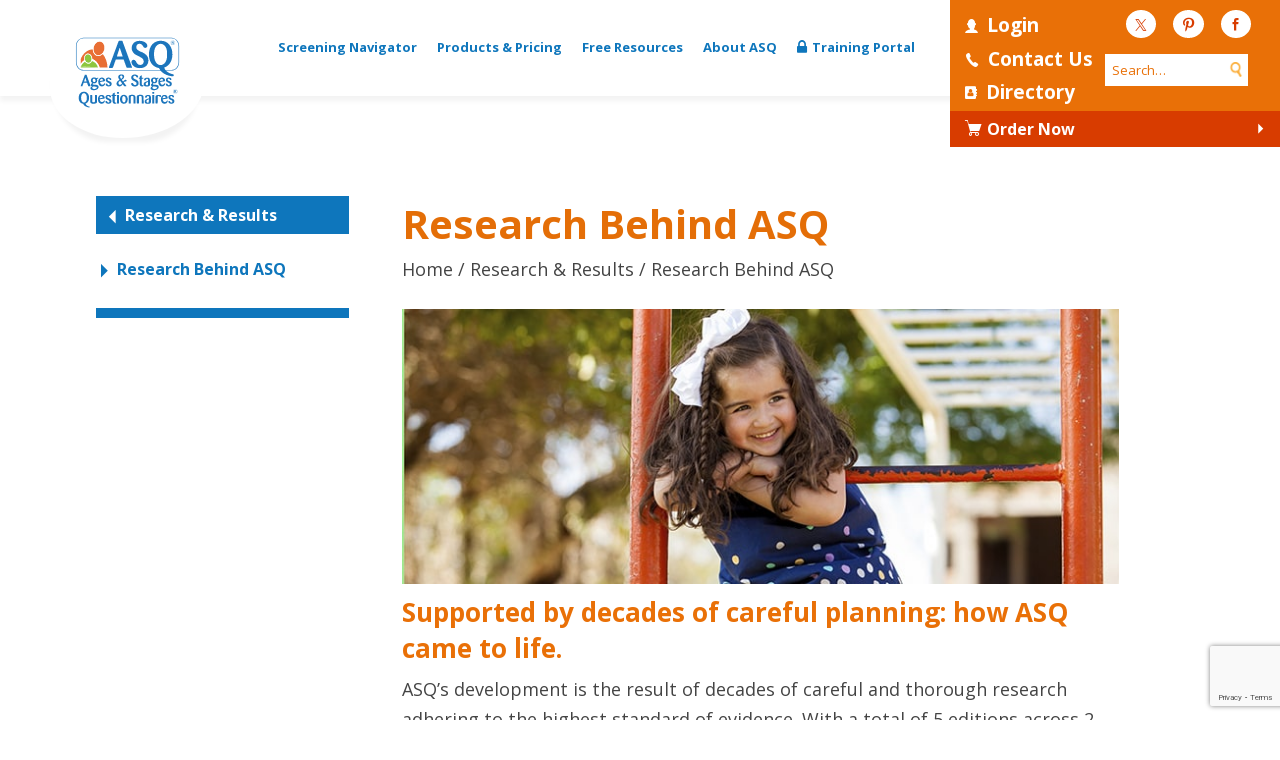

--- FILE ---
content_type: text/html; charset=UTF-8
request_url: https://agesandstages.com/research-results/research-behind-asq/
body_size: 25536
content:

<!doctype html>
<!--[if lt IE 7]><html class="no-js ie ie6 lt-ie9 lt-ie8 lt-ie7" lang="en-US"> <![endif]-->
<!--[if IE 7]><html class="no-js ie ie7 lt-ie9 lt-ie8" lang="en-US"> <![endif]-->
<!--[if IE 8]><html class="no-js ie ie8 lt-ie9" lang="en-US"> <![endif]-->
<!--[if gt IE 8]><!--><html class="no-js" lang="en-US"> <!--<![endif]-->
<head>
	<!-- Google Tag Manager -->
	<script>(function(w,d,s,l,i){w[l]=w[l]||[];w[l].push({'gtm.start':
	new Date().getTime(),event:'gtm.js'});var f=d.getElementsByTagName(s)[0],
	j=d.createElement(s),dl=l!='dataLayer'?'&l='+l:'';j.async=true;j.src=
	'https://www.googletagmanager.com/gtm.js?id='+i+dl;f.parentNode.insertBefore(j,f);
	})(window,document,'script','dataLayer','GTM-WRQ88XC');</script>
	<!-- End Google Tag Manager -->
	
    <meta charset="UTF-8" />
    <meta http-equiv="Content-Type" content="text/html; charset=UTF-8" />
    <meta http-equiv="X-UA-Compatible" content="IE=edge"><script type="text/javascript">(window.NREUM||(NREUM={})).init={ajax:{deny_list:["bam.nr-data.net"]},feature_flags:["soft_nav"]};(window.NREUM||(NREUM={})).loader_config={licenseKey:"529262c9f3",applicationID:"212226837",browserID:"212227082"};;/*! For license information please see nr-loader-rum-1.308.0.min.js.LICENSE.txt */
(()=>{var e,t,r={163:(e,t,r)=>{"use strict";r.d(t,{j:()=>E});var n=r(384),i=r(1741);var a=r(2555);r(860).K7.genericEvents;const s="experimental.resources",o="register",c=e=>{if(!e||"string"!=typeof e)return!1;try{document.createDocumentFragment().querySelector(e)}catch{return!1}return!0};var d=r(2614),u=r(944),l=r(8122);const f="[data-nr-mask]",g=e=>(0,l.a)(e,(()=>{const e={feature_flags:[],experimental:{allow_registered_children:!1,resources:!1},mask_selector:"*",block_selector:"[data-nr-block]",mask_input_options:{color:!1,date:!1,"datetime-local":!1,email:!1,month:!1,number:!1,range:!1,search:!1,tel:!1,text:!1,time:!1,url:!1,week:!1,textarea:!1,select:!1,password:!0}};return{ajax:{deny_list:void 0,block_internal:!0,enabled:!0,autoStart:!0},api:{get allow_registered_children(){return e.feature_flags.includes(o)||e.experimental.allow_registered_children},set allow_registered_children(t){e.experimental.allow_registered_children=t},duplicate_registered_data:!1},browser_consent_mode:{enabled:!1},distributed_tracing:{enabled:void 0,exclude_newrelic_header:void 0,cors_use_newrelic_header:void 0,cors_use_tracecontext_headers:void 0,allowed_origins:void 0},get feature_flags(){return e.feature_flags},set feature_flags(t){e.feature_flags=t},generic_events:{enabled:!0,autoStart:!0},harvest:{interval:30},jserrors:{enabled:!0,autoStart:!0},logging:{enabled:!0,autoStart:!0},metrics:{enabled:!0,autoStart:!0},obfuscate:void 0,page_action:{enabled:!0},page_view_event:{enabled:!0,autoStart:!0},page_view_timing:{enabled:!0,autoStart:!0},performance:{capture_marks:!1,capture_measures:!1,capture_detail:!0,resources:{get enabled(){return e.feature_flags.includes(s)||e.experimental.resources},set enabled(t){e.experimental.resources=t},asset_types:[],first_party_domains:[],ignore_newrelic:!0}},privacy:{cookies_enabled:!0},proxy:{assets:void 0,beacon:void 0},session:{expiresMs:d.wk,inactiveMs:d.BB},session_replay:{autoStart:!0,enabled:!1,preload:!1,sampling_rate:10,error_sampling_rate:100,collect_fonts:!1,inline_images:!1,fix_stylesheets:!0,mask_all_inputs:!0,get mask_text_selector(){return e.mask_selector},set mask_text_selector(t){c(t)?e.mask_selector="".concat(t,",").concat(f):""===t||null===t?e.mask_selector=f:(0,u.R)(5,t)},get block_class(){return"nr-block"},get ignore_class(){return"nr-ignore"},get mask_text_class(){return"nr-mask"},get block_selector(){return e.block_selector},set block_selector(t){c(t)?e.block_selector+=",".concat(t):""!==t&&(0,u.R)(6,t)},get mask_input_options(){return e.mask_input_options},set mask_input_options(t){t&&"object"==typeof t?e.mask_input_options={...t,password:!0}:(0,u.R)(7,t)}},session_trace:{enabled:!0,autoStart:!0},soft_navigations:{enabled:!0,autoStart:!0},spa:{enabled:!0,autoStart:!0},ssl:void 0,user_actions:{enabled:!0,elementAttributes:["id","className","tagName","type"]}}})());var p=r(6154),m=r(9324);let h=0;const v={buildEnv:m.F3,distMethod:m.Xs,version:m.xv,originTime:p.WN},b={consented:!1},y={appMetadata:{},get consented(){return this.session?.state?.consent||b.consented},set consented(e){b.consented=e},customTransaction:void 0,denyList:void 0,disabled:!1,harvester:void 0,isolatedBacklog:!1,isRecording:!1,loaderType:void 0,maxBytes:3e4,obfuscator:void 0,onerror:void 0,ptid:void 0,releaseIds:{},session:void 0,timeKeeper:void 0,registeredEntities:[],jsAttributesMetadata:{bytes:0},get harvestCount(){return++h}},_=e=>{const t=(0,l.a)(e,y),r=Object.keys(v).reduce((e,t)=>(e[t]={value:v[t],writable:!1,configurable:!0,enumerable:!0},e),{});return Object.defineProperties(t,r)};var w=r(5701);const x=e=>{const t=e.startsWith("http");e+="/",r.p=t?e:"https://"+e};var R=r(7836),k=r(3241);const A={accountID:void 0,trustKey:void 0,agentID:void 0,licenseKey:void 0,applicationID:void 0,xpid:void 0},S=e=>(0,l.a)(e,A),T=new Set;function E(e,t={},r,s){let{init:o,info:c,loader_config:d,runtime:u={},exposed:l=!0}=t;if(!c){const e=(0,n.pV)();o=e.init,c=e.info,d=e.loader_config}e.init=g(o||{}),e.loader_config=S(d||{}),c.jsAttributes??={},p.bv&&(c.jsAttributes.isWorker=!0),e.info=(0,a.D)(c);const f=e.init,m=[c.beacon,c.errorBeacon];T.has(e.agentIdentifier)||(f.proxy.assets&&(x(f.proxy.assets),m.push(f.proxy.assets)),f.proxy.beacon&&m.push(f.proxy.beacon),e.beacons=[...m],function(e){const t=(0,n.pV)();Object.getOwnPropertyNames(i.W.prototype).forEach(r=>{const n=i.W.prototype[r];if("function"!=typeof n||"constructor"===n)return;let a=t[r];e[r]&&!1!==e.exposed&&"micro-agent"!==e.runtime?.loaderType&&(t[r]=(...t)=>{const n=e[r](...t);return a?a(...t):n})})}(e),(0,n.US)("activatedFeatures",w.B)),u.denyList=[...f.ajax.deny_list||[],...f.ajax.block_internal?m:[]],u.ptid=e.agentIdentifier,u.loaderType=r,e.runtime=_(u),T.has(e.agentIdentifier)||(e.ee=R.ee.get(e.agentIdentifier),e.exposed=l,(0,k.W)({agentIdentifier:e.agentIdentifier,drained:!!w.B?.[e.agentIdentifier],type:"lifecycle",name:"initialize",feature:void 0,data:e.config})),T.add(e.agentIdentifier)}},384:(e,t,r)=>{"use strict";r.d(t,{NT:()=>s,US:()=>u,Zm:()=>o,bQ:()=>d,dV:()=>c,pV:()=>l});var n=r(6154),i=r(1863),a=r(1910);const s={beacon:"bam.nr-data.net",errorBeacon:"bam.nr-data.net"};function o(){return n.gm.NREUM||(n.gm.NREUM={}),void 0===n.gm.newrelic&&(n.gm.newrelic=n.gm.NREUM),n.gm.NREUM}function c(){let e=o();return e.o||(e.o={ST:n.gm.setTimeout,SI:n.gm.setImmediate||n.gm.setInterval,CT:n.gm.clearTimeout,XHR:n.gm.XMLHttpRequest,REQ:n.gm.Request,EV:n.gm.Event,PR:n.gm.Promise,MO:n.gm.MutationObserver,FETCH:n.gm.fetch,WS:n.gm.WebSocket},(0,a.i)(...Object.values(e.o))),e}function d(e,t){let r=o();r.initializedAgents??={},t.initializedAt={ms:(0,i.t)(),date:new Date},r.initializedAgents[e]=t}function u(e,t){o()[e]=t}function l(){return function(){let e=o();const t=e.info||{};e.info={beacon:s.beacon,errorBeacon:s.errorBeacon,...t}}(),function(){let e=o();const t=e.init||{};e.init={...t}}(),c(),function(){let e=o();const t=e.loader_config||{};e.loader_config={...t}}(),o()}},782:(e,t,r)=>{"use strict";r.d(t,{T:()=>n});const n=r(860).K7.pageViewTiming},860:(e,t,r)=>{"use strict";r.d(t,{$J:()=>u,K7:()=>c,P3:()=>d,XX:()=>i,Yy:()=>o,df:()=>a,qY:()=>n,v4:()=>s});const n="events",i="jserrors",a="browser/blobs",s="rum",o="browser/logs",c={ajax:"ajax",genericEvents:"generic_events",jserrors:i,logging:"logging",metrics:"metrics",pageAction:"page_action",pageViewEvent:"page_view_event",pageViewTiming:"page_view_timing",sessionReplay:"session_replay",sessionTrace:"session_trace",softNav:"soft_navigations",spa:"spa"},d={[c.pageViewEvent]:1,[c.pageViewTiming]:2,[c.metrics]:3,[c.jserrors]:4,[c.spa]:5,[c.ajax]:6,[c.sessionTrace]:7,[c.softNav]:8,[c.sessionReplay]:9,[c.logging]:10,[c.genericEvents]:11},u={[c.pageViewEvent]:s,[c.pageViewTiming]:n,[c.ajax]:n,[c.spa]:n,[c.softNav]:n,[c.metrics]:i,[c.jserrors]:i,[c.sessionTrace]:a,[c.sessionReplay]:a,[c.logging]:o,[c.genericEvents]:"ins"}},944:(e,t,r)=>{"use strict";r.d(t,{R:()=>i});var n=r(3241);function i(e,t){"function"==typeof console.debug&&(console.debug("New Relic Warning: https://github.com/newrelic/newrelic-browser-agent/blob/main/docs/warning-codes.md#".concat(e),t),(0,n.W)({agentIdentifier:null,drained:null,type:"data",name:"warn",feature:"warn",data:{code:e,secondary:t}}))}},1687:(e,t,r)=>{"use strict";r.d(t,{Ak:()=>d,Ze:()=>f,x3:()=>u});var n=r(3241),i=r(7836),a=r(3606),s=r(860),o=r(2646);const c={};function d(e,t){const r={staged:!1,priority:s.P3[t]||0};l(e),c[e].get(t)||c[e].set(t,r)}function u(e,t){e&&c[e]&&(c[e].get(t)&&c[e].delete(t),p(e,t,!1),c[e].size&&g(e))}function l(e){if(!e)throw new Error("agentIdentifier required");c[e]||(c[e]=new Map)}function f(e="",t="feature",r=!1){if(l(e),!e||!c[e].get(t)||r)return p(e,t);c[e].get(t).staged=!0,g(e)}function g(e){const t=Array.from(c[e]);t.every(([e,t])=>t.staged)&&(t.sort((e,t)=>e[1].priority-t[1].priority),t.forEach(([t])=>{c[e].delete(t),p(e,t)}))}function p(e,t,r=!0){const s=e?i.ee.get(e):i.ee,c=a.i.handlers;if(!s.aborted&&s.backlog&&c){if((0,n.W)({agentIdentifier:e,type:"lifecycle",name:"drain",feature:t}),r){const e=s.backlog[t],r=c[t];if(r){for(let t=0;e&&t<e.length;++t)m(e[t],r);Object.entries(r).forEach(([e,t])=>{Object.values(t||{}).forEach(t=>{t[0]?.on&&t[0]?.context()instanceof o.y&&t[0].on(e,t[1])})})}}s.isolatedBacklog||delete c[t],s.backlog[t]=null,s.emit("drain-"+t,[])}}function m(e,t){var r=e[1];Object.values(t[r]||{}).forEach(t=>{var r=e[0];if(t[0]===r){var n=t[1],i=e[3],a=e[2];n.apply(i,a)}})}},1738:(e,t,r)=>{"use strict";r.d(t,{U:()=>g,Y:()=>f});var n=r(3241),i=r(9908),a=r(1863),s=r(944),o=r(5701),c=r(3969),d=r(8362),u=r(860),l=r(4261);function f(e,t,r,a){const f=a||r;!f||f[e]&&f[e]!==d.d.prototype[e]||(f[e]=function(){(0,i.p)(c.xV,["API/"+e+"/called"],void 0,u.K7.metrics,r.ee),(0,n.W)({agentIdentifier:r.agentIdentifier,drained:!!o.B?.[r.agentIdentifier],type:"data",name:"api",feature:l.Pl+e,data:{}});try{return t.apply(this,arguments)}catch(e){(0,s.R)(23,e)}})}function g(e,t,r,n,s){const o=e.info;null===r?delete o.jsAttributes[t]:o.jsAttributes[t]=r,(s||null===r)&&(0,i.p)(l.Pl+n,[(0,a.t)(),t,r],void 0,"session",e.ee)}},1741:(e,t,r)=>{"use strict";r.d(t,{W:()=>a});var n=r(944),i=r(4261);class a{#e(e,...t){if(this[e]!==a.prototype[e])return this[e](...t);(0,n.R)(35,e)}addPageAction(e,t){return this.#e(i.hG,e,t)}register(e){return this.#e(i.eY,e)}recordCustomEvent(e,t){return this.#e(i.fF,e,t)}setPageViewName(e,t){return this.#e(i.Fw,e,t)}setCustomAttribute(e,t,r){return this.#e(i.cD,e,t,r)}noticeError(e,t){return this.#e(i.o5,e,t)}setUserId(e,t=!1){return this.#e(i.Dl,e,t)}setApplicationVersion(e){return this.#e(i.nb,e)}setErrorHandler(e){return this.#e(i.bt,e)}addRelease(e,t){return this.#e(i.k6,e,t)}log(e,t){return this.#e(i.$9,e,t)}start(){return this.#e(i.d3)}finished(e){return this.#e(i.BL,e)}recordReplay(){return this.#e(i.CH)}pauseReplay(){return this.#e(i.Tb)}addToTrace(e){return this.#e(i.U2,e)}setCurrentRouteName(e){return this.#e(i.PA,e)}interaction(e){return this.#e(i.dT,e)}wrapLogger(e,t,r){return this.#e(i.Wb,e,t,r)}measure(e,t){return this.#e(i.V1,e,t)}consent(e){return this.#e(i.Pv,e)}}},1863:(e,t,r)=>{"use strict";function n(){return Math.floor(performance.now())}r.d(t,{t:()=>n})},1910:(e,t,r)=>{"use strict";r.d(t,{i:()=>a});var n=r(944);const i=new Map;function a(...e){return e.every(e=>{if(i.has(e))return i.get(e);const t="function"==typeof e?e.toString():"",r=t.includes("[native code]"),a=t.includes("nrWrapper");return r||a||(0,n.R)(64,e?.name||t),i.set(e,r),r})}},2555:(e,t,r)=>{"use strict";r.d(t,{D:()=>o,f:()=>s});var n=r(384),i=r(8122);const a={beacon:n.NT.beacon,errorBeacon:n.NT.errorBeacon,licenseKey:void 0,applicationID:void 0,sa:void 0,queueTime:void 0,applicationTime:void 0,ttGuid:void 0,user:void 0,account:void 0,product:void 0,extra:void 0,jsAttributes:{},userAttributes:void 0,atts:void 0,transactionName:void 0,tNamePlain:void 0};function s(e){try{return!!e.licenseKey&&!!e.errorBeacon&&!!e.applicationID}catch(e){return!1}}const o=e=>(0,i.a)(e,a)},2614:(e,t,r)=>{"use strict";r.d(t,{BB:()=>s,H3:()=>n,g:()=>d,iL:()=>c,tS:()=>o,uh:()=>i,wk:()=>a});const n="NRBA",i="SESSION",a=144e5,s=18e5,o={STARTED:"session-started",PAUSE:"session-pause",RESET:"session-reset",RESUME:"session-resume",UPDATE:"session-update"},c={SAME_TAB:"same-tab",CROSS_TAB:"cross-tab"},d={OFF:0,FULL:1,ERROR:2}},2646:(e,t,r)=>{"use strict";r.d(t,{y:()=>n});class n{constructor(e){this.contextId=e}}},2843:(e,t,r)=>{"use strict";r.d(t,{G:()=>a,u:()=>i});var n=r(3878);function i(e,t=!1,r,i){(0,n.DD)("visibilitychange",function(){if(t)return void("hidden"===document.visibilityState&&e());e(document.visibilityState)},r,i)}function a(e,t,r){(0,n.sp)("pagehide",e,t,r)}},3241:(e,t,r)=>{"use strict";r.d(t,{W:()=>a});var n=r(6154);const i="newrelic";function a(e={}){try{n.gm.dispatchEvent(new CustomEvent(i,{detail:e}))}catch(e){}}},3606:(e,t,r)=>{"use strict";r.d(t,{i:()=>a});var n=r(9908);a.on=s;var i=a.handlers={};function a(e,t,r,a){s(a||n.d,i,e,t,r)}function s(e,t,r,i,a){a||(a="feature"),e||(e=n.d);var s=t[a]=t[a]||{};(s[r]=s[r]||[]).push([e,i])}},3878:(e,t,r)=>{"use strict";function n(e,t){return{capture:e,passive:!1,signal:t}}function i(e,t,r=!1,i){window.addEventListener(e,t,n(r,i))}function a(e,t,r=!1,i){document.addEventListener(e,t,n(r,i))}r.d(t,{DD:()=>a,jT:()=>n,sp:()=>i})},3969:(e,t,r)=>{"use strict";r.d(t,{TZ:()=>n,XG:()=>o,rs:()=>i,xV:()=>s,z_:()=>a});const n=r(860).K7.metrics,i="sm",a="cm",s="storeSupportabilityMetrics",o="storeEventMetrics"},4234:(e,t,r)=>{"use strict";r.d(t,{W:()=>a});var n=r(7836),i=r(1687);class a{constructor(e,t){this.agentIdentifier=e,this.ee=n.ee.get(e),this.featureName=t,this.blocked=!1}deregisterDrain(){(0,i.x3)(this.agentIdentifier,this.featureName)}}},4261:(e,t,r)=>{"use strict";r.d(t,{$9:()=>d,BL:()=>o,CH:()=>g,Dl:()=>_,Fw:()=>y,PA:()=>h,Pl:()=>n,Pv:()=>k,Tb:()=>l,U2:()=>a,V1:()=>R,Wb:()=>x,bt:()=>b,cD:()=>v,d3:()=>w,dT:()=>c,eY:()=>p,fF:()=>f,hG:()=>i,k6:()=>s,nb:()=>m,o5:()=>u});const n="api-",i="addPageAction",a="addToTrace",s="addRelease",o="finished",c="interaction",d="log",u="noticeError",l="pauseReplay",f="recordCustomEvent",g="recordReplay",p="register",m="setApplicationVersion",h="setCurrentRouteName",v="setCustomAttribute",b="setErrorHandler",y="setPageViewName",_="setUserId",w="start",x="wrapLogger",R="measure",k="consent"},5289:(e,t,r)=>{"use strict";r.d(t,{GG:()=>s,Qr:()=>c,sB:()=>o});var n=r(3878),i=r(6389);function a(){return"undefined"==typeof document||"complete"===document.readyState}function s(e,t){if(a())return e();const r=(0,i.J)(e),s=setInterval(()=>{a()&&(clearInterval(s),r())},500);(0,n.sp)("load",r,t)}function o(e){if(a())return e();(0,n.DD)("DOMContentLoaded",e)}function c(e){if(a())return e();(0,n.sp)("popstate",e)}},5607:(e,t,r)=>{"use strict";r.d(t,{W:()=>n});const n=(0,r(9566).bz)()},5701:(e,t,r)=>{"use strict";r.d(t,{B:()=>a,t:()=>s});var n=r(3241);const i=new Set,a={};function s(e,t){const r=t.agentIdentifier;a[r]??={},e&&"object"==typeof e&&(i.has(r)||(t.ee.emit("rumresp",[e]),a[r]=e,i.add(r),(0,n.W)({agentIdentifier:r,loaded:!0,drained:!0,type:"lifecycle",name:"load",feature:void 0,data:e})))}},6154:(e,t,r)=>{"use strict";r.d(t,{OF:()=>c,RI:()=>i,WN:()=>u,bv:()=>a,eN:()=>l,gm:()=>s,mw:()=>o,sb:()=>d});var n=r(1863);const i="undefined"!=typeof window&&!!window.document,a="undefined"!=typeof WorkerGlobalScope&&("undefined"!=typeof self&&self instanceof WorkerGlobalScope&&self.navigator instanceof WorkerNavigator||"undefined"!=typeof globalThis&&globalThis instanceof WorkerGlobalScope&&globalThis.navigator instanceof WorkerNavigator),s=i?window:"undefined"!=typeof WorkerGlobalScope&&("undefined"!=typeof self&&self instanceof WorkerGlobalScope&&self||"undefined"!=typeof globalThis&&globalThis instanceof WorkerGlobalScope&&globalThis),o=Boolean("hidden"===s?.document?.visibilityState),c=/iPad|iPhone|iPod/.test(s.navigator?.userAgent),d=c&&"undefined"==typeof SharedWorker,u=((()=>{const e=s.navigator?.userAgent?.match(/Firefox[/\s](\d+\.\d+)/);Array.isArray(e)&&e.length>=2&&e[1]})(),Date.now()-(0,n.t)()),l=()=>"undefined"!=typeof PerformanceNavigationTiming&&s?.performance?.getEntriesByType("navigation")?.[0]?.responseStart},6389:(e,t,r)=>{"use strict";function n(e,t=500,r={}){const n=r?.leading||!1;let i;return(...r)=>{n&&void 0===i&&(e.apply(this,r),i=setTimeout(()=>{i=clearTimeout(i)},t)),n||(clearTimeout(i),i=setTimeout(()=>{e.apply(this,r)},t))}}function i(e){let t=!1;return(...r)=>{t||(t=!0,e.apply(this,r))}}r.d(t,{J:()=>i,s:()=>n})},6630:(e,t,r)=>{"use strict";r.d(t,{T:()=>n});const n=r(860).K7.pageViewEvent},7699:(e,t,r)=>{"use strict";r.d(t,{It:()=>a,KC:()=>o,No:()=>i,qh:()=>s});var n=r(860);const i=16e3,a=1e6,s="SESSION_ERROR",o={[n.K7.logging]:!0,[n.K7.genericEvents]:!1,[n.K7.jserrors]:!1,[n.K7.ajax]:!1}},7836:(e,t,r)=>{"use strict";r.d(t,{P:()=>o,ee:()=>c});var n=r(384),i=r(8990),a=r(2646),s=r(5607);const o="nr@context:".concat(s.W),c=function e(t,r){var n={},s={},u={},l=!1;try{l=16===r.length&&d.initializedAgents?.[r]?.runtime.isolatedBacklog}catch(e){}var f={on:p,addEventListener:p,removeEventListener:function(e,t){var r=n[e];if(!r)return;for(var i=0;i<r.length;i++)r[i]===t&&r.splice(i,1)},emit:function(e,r,n,i,a){!1!==a&&(a=!0);if(c.aborted&&!i)return;t&&a&&t.emit(e,r,n);var o=g(n);m(e).forEach(e=>{e.apply(o,r)});var d=v()[s[e]];d&&d.push([f,e,r,o]);return o},get:h,listeners:m,context:g,buffer:function(e,t){const r=v();if(t=t||"feature",f.aborted)return;Object.entries(e||{}).forEach(([e,n])=>{s[n]=t,t in r||(r[t]=[])})},abort:function(){f._aborted=!0,Object.keys(f.backlog).forEach(e=>{delete f.backlog[e]})},isBuffering:function(e){return!!v()[s[e]]},debugId:r,backlog:l?{}:t&&"object"==typeof t.backlog?t.backlog:{},isolatedBacklog:l};return Object.defineProperty(f,"aborted",{get:()=>{let e=f._aborted||!1;return e||(t&&(e=t.aborted),e)}}),f;function g(e){return e&&e instanceof a.y?e:e?(0,i.I)(e,o,()=>new a.y(o)):new a.y(o)}function p(e,t){n[e]=m(e).concat(t)}function m(e){return n[e]||[]}function h(t){return u[t]=u[t]||e(f,t)}function v(){return f.backlog}}(void 0,"globalEE"),d=(0,n.Zm)();d.ee||(d.ee=c)},8122:(e,t,r)=>{"use strict";r.d(t,{a:()=>i});var n=r(944);function i(e,t){try{if(!e||"object"!=typeof e)return(0,n.R)(3);if(!t||"object"!=typeof t)return(0,n.R)(4);const r=Object.create(Object.getPrototypeOf(t),Object.getOwnPropertyDescriptors(t)),a=0===Object.keys(r).length?e:r;for(let s in a)if(void 0!==e[s])try{if(null===e[s]){r[s]=null;continue}Array.isArray(e[s])&&Array.isArray(t[s])?r[s]=Array.from(new Set([...e[s],...t[s]])):"object"==typeof e[s]&&"object"==typeof t[s]?r[s]=i(e[s],t[s]):r[s]=e[s]}catch(e){r[s]||(0,n.R)(1,e)}return r}catch(e){(0,n.R)(2,e)}}},8362:(e,t,r)=>{"use strict";r.d(t,{d:()=>a});var n=r(9566),i=r(1741);class a extends i.W{agentIdentifier=(0,n.LA)(16)}},8374:(e,t,r)=>{r.nc=(()=>{try{return document?.currentScript?.nonce}catch(e){}return""})()},8990:(e,t,r)=>{"use strict";r.d(t,{I:()=>i});var n=Object.prototype.hasOwnProperty;function i(e,t,r){if(n.call(e,t))return e[t];var i=r();if(Object.defineProperty&&Object.keys)try{return Object.defineProperty(e,t,{value:i,writable:!0,enumerable:!1}),i}catch(e){}return e[t]=i,i}},9324:(e,t,r)=>{"use strict";r.d(t,{F3:()=>i,Xs:()=>a,xv:()=>n});const n="1.308.0",i="PROD",a="CDN"},9566:(e,t,r)=>{"use strict";r.d(t,{LA:()=>o,bz:()=>s});var n=r(6154);const i="xxxxxxxx-xxxx-4xxx-yxxx-xxxxxxxxxxxx";function a(e,t){return e?15&e[t]:16*Math.random()|0}function s(){const e=n.gm?.crypto||n.gm?.msCrypto;let t,r=0;return e&&e.getRandomValues&&(t=e.getRandomValues(new Uint8Array(30))),i.split("").map(e=>"x"===e?a(t,r++).toString(16):"y"===e?(3&a()|8).toString(16):e).join("")}function o(e){const t=n.gm?.crypto||n.gm?.msCrypto;let r,i=0;t&&t.getRandomValues&&(r=t.getRandomValues(new Uint8Array(e)));const s=[];for(var o=0;o<e;o++)s.push(a(r,i++).toString(16));return s.join("")}},9908:(e,t,r)=>{"use strict";r.d(t,{d:()=>n,p:()=>i});var n=r(7836).ee.get("handle");function i(e,t,r,i,a){a?(a.buffer([e],i),a.emit(e,t,r)):(n.buffer([e],i),n.emit(e,t,r))}}},n={};function i(e){var t=n[e];if(void 0!==t)return t.exports;var a=n[e]={exports:{}};return r[e](a,a.exports,i),a.exports}i.m=r,i.d=(e,t)=>{for(var r in t)i.o(t,r)&&!i.o(e,r)&&Object.defineProperty(e,r,{enumerable:!0,get:t[r]})},i.f={},i.e=e=>Promise.all(Object.keys(i.f).reduce((t,r)=>(i.f[r](e,t),t),[])),i.u=e=>"nr-rum-1.308.0.min.js",i.o=(e,t)=>Object.prototype.hasOwnProperty.call(e,t),e={},t="NRBA-1.308.0.PROD:",i.l=(r,n,a,s)=>{if(e[r])e[r].push(n);else{var o,c;if(void 0!==a)for(var d=document.getElementsByTagName("script"),u=0;u<d.length;u++){var l=d[u];if(l.getAttribute("src")==r||l.getAttribute("data-webpack")==t+a){o=l;break}}if(!o){c=!0;var f={296:"sha512-+MIMDsOcckGXa1EdWHqFNv7P+JUkd5kQwCBr3KE6uCvnsBNUrdSt4a/3/L4j4TxtnaMNjHpza2/erNQbpacJQA=="};(o=document.createElement("script")).charset="utf-8",i.nc&&o.setAttribute("nonce",i.nc),o.setAttribute("data-webpack",t+a),o.src=r,0!==o.src.indexOf(window.location.origin+"/")&&(o.crossOrigin="anonymous"),f[s]&&(o.integrity=f[s])}e[r]=[n];var g=(t,n)=>{o.onerror=o.onload=null,clearTimeout(p);var i=e[r];if(delete e[r],o.parentNode&&o.parentNode.removeChild(o),i&&i.forEach(e=>e(n)),t)return t(n)},p=setTimeout(g.bind(null,void 0,{type:"timeout",target:o}),12e4);o.onerror=g.bind(null,o.onerror),o.onload=g.bind(null,o.onload),c&&document.head.appendChild(o)}},i.r=e=>{"undefined"!=typeof Symbol&&Symbol.toStringTag&&Object.defineProperty(e,Symbol.toStringTag,{value:"Module"}),Object.defineProperty(e,"__esModule",{value:!0})},i.p="https://js-agent.newrelic.com/",(()=>{var e={374:0,840:0};i.f.j=(t,r)=>{var n=i.o(e,t)?e[t]:void 0;if(0!==n)if(n)r.push(n[2]);else{var a=new Promise((r,i)=>n=e[t]=[r,i]);r.push(n[2]=a);var s=i.p+i.u(t),o=new Error;i.l(s,r=>{if(i.o(e,t)&&(0!==(n=e[t])&&(e[t]=void 0),n)){var a=r&&("load"===r.type?"missing":r.type),s=r&&r.target&&r.target.src;o.message="Loading chunk "+t+" failed: ("+a+": "+s+")",o.name="ChunkLoadError",o.type=a,o.request=s,n[1](o)}},"chunk-"+t,t)}};var t=(t,r)=>{var n,a,[s,o,c]=r,d=0;if(s.some(t=>0!==e[t])){for(n in o)i.o(o,n)&&(i.m[n]=o[n]);if(c)c(i)}for(t&&t(r);d<s.length;d++)a=s[d],i.o(e,a)&&e[a]&&e[a][0](),e[a]=0},r=self["webpackChunk:NRBA-1.308.0.PROD"]=self["webpackChunk:NRBA-1.308.0.PROD"]||[];r.forEach(t.bind(null,0)),r.push=t.bind(null,r.push.bind(r))})(),(()=>{"use strict";i(8374);var e=i(8362),t=i(860);const r=Object.values(t.K7);var n=i(163);var a=i(9908),s=i(1863),o=i(4261),c=i(1738);var d=i(1687),u=i(4234),l=i(5289),f=i(6154),g=i(944),p=i(384);const m=e=>f.RI&&!0===e?.privacy.cookies_enabled;function h(e){return!!(0,p.dV)().o.MO&&m(e)&&!0===e?.session_trace.enabled}var v=i(6389),b=i(7699);class y extends u.W{constructor(e,t){super(e.agentIdentifier,t),this.agentRef=e,this.abortHandler=void 0,this.featAggregate=void 0,this.loadedSuccessfully=void 0,this.onAggregateImported=new Promise(e=>{this.loadedSuccessfully=e}),this.deferred=Promise.resolve(),!1===e.init[this.featureName].autoStart?this.deferred=new Promise((t,r)=>{this.ee.on("manual-start-all",(0,v.J)(()=>{(0,d.Ak)(e.agentIdentifier,this.featureName),t()}))}):(0,d.Ak)(e.agentIdentifier,t)}importAggregator(e,t,r={}){if(this.featAggregate)return;const n=async()=>{let n;await this.deferred;try{if(m(e.init)){const{setupAgentSession:t}=await i.e(296).then(i.bind(i,3305));n=t(e)}}catch(e){(0,g.R)(20,e),this.ee.emit("internal-error",[e]),(0,a.p)(b.qh,[e],void 0,this.featureName,this.ee)}try{if(!this.#t(this.featureName,n,e.init))return(0,d.Ze)(this.agentIdentifier,this.featureName),void this.loadedSuccessfully(!1);const{Aggregate:i}=await t();this.featAggregate=new i(e,r),e.runtime.harvester.initializedAggregates.push(this.featAggregate),this.loadedSuccessfully(!0)}catch(e){(0,g.R)(34,e),this.abortHandler?.(),(0,d.Ze)(this.agentIdentifier,this.featureName,!0),this.loadedSuccessfully(!1),this.ee&&this.ee.abort()}};f.RI?(0,l.GG)(()=>n(),!0):n()}#t(e,r,n){if(this.blocked)return!1;switch(e){case t.K7.sessionReplay:return h(n)&&!!r;case t.K7.sessionTrace:return!!r;default:return!0}}}var _=i(6630),w=i(2614),x=i(3241);class R extends y{static featureName=_.T;constructor(e){var t;super(e,_.T),this.setupInspectionEvents(e.agentIdentifier),t=e,(0,c.Y)(o.Fw,function(e,r){"string"==typeof e&&("/"!==e.charAt(0)&&(e="/"+e),t.runtime.customTransaction=(r||"http://custom.transaction")+e,(0,a.p)(o.Pl+o.Fw,[(0,s.t)()],void 0,void 0,t.ee))},t),this.importAggregator(e,()=>i.e(296).then(i.bind(i,3943)))}setupInspectionEvents(e){const t=(t,r)=>{t&&(0,x.W)({agentIdentifier:e,timeStamp:t.timeStamp,loaded:"complete"===t.target.readyState,type:"window",name:r,data:t.target.location+""})};(0,l.sB)(e=>{t(e,"DOMContentLoaded")}),(0,l.GG)(e=>{t(e,"load")}),(0,l.Qr)(e=>{t(e,"navigate")}),this.ee.on(w.tS.UPDATE,(t,r)=>{(0,x.W)({agentIdentifier:e,type:"lifecycle",name:"session",data:r})})}}class k extends e.d{constructor(e){var t;(super(),f.gm)?(this.features={},(0,p.bQ)(this.agentIdentifier,this),this.desiredFeatures=new Set(e.features||[]),this.desiredFeatures.add(R),(0,n.j)(this,e,e.loaderType||"agent"),t=this,(0,c.Y)(o.cD,function(e,r,n=!1){if("string"==typeof e){if(["string","number","boolean"].includes(typeof r)||null===r)return(0,c.U)(t,e,r,o.cD,n);(0,g.R)(40,typeof r)}else(0,g.R)(39,typeof e)},t),function(e){(0,c.Y)(o.Dl,function(t,r=!1){if("string"!=typeof t&&null!==t)return void(0,g.R)(41,typeof t);const n=e.info.jsAttributes["enduser.id"];r&&null!=n&&n!==t?(0,a.p)(o.Pl+"setUserIdAndResetSession",[t],void 0,"session",e.ee):(0,c.U)(e,"enduser.id",t,o.Dl,!0)},e)}(this),function(e){(0,c.Y)(o.nb,function(t){if("string"==typeof t||null===t)return(0,c.U)(e,"application.version",t,o.nb,!1);(0,g.R)(42,typeof t)},e)}(this),function(e){(0,c.Y)(o.d3,function(){e.ee.emit("manual-start-all")},e)}(this),function(e){(0,c.Y)(o.Pv,function(t=!0){if("boolean"==typeof t){if((0,a.p)(o.Pl+o.Pv,[t],void 0,"session",e.ee),e.runtime.consented=t,t){const t=e.features.page_view_event;t.onAggregateImported.then(e=>{const r=t.featAggregate;e&&!r.sentRum&&r.sendRum()})}}else(0,g.R)(65,typeof t)},e)}(this),this.run()):(0,g.R)(21)}get config(){return{info:this.info,init:this.init,loader_config:this.loader_config,runtime:this.runtime}}get api(){return this}run(){try{const e=function(e){const t={};return r.forEach(r=>{t[r]=!!e[r]?.enabled}),t}(this.init),n=[...this.desiredFeatures];n.sort((e,r)=>t.P3[e.featureName]-t.P3[r.featureName]),n.forEach(r=>{if(!e[r.featureName]&&r.featureName!==t.K7.pageViewEvent)return;if(r.featureName===t.K7.spa)return void(0,g.R)(67);const n=function(e){switch(e){case t.K7.ajax:return[t.K7.jserrors];case t.K7.sessionTrace:return[t.K7.ajax,t.K7.pageViewEvent];case t.K7.sessionReplay:return[t.K7.sessionTrace];case t.K7.pageViewTiming:return[t.K7.pageViewEvent];default:return[]}}(r.featureName).filter(e=>!(e in this.features));n.length>0&&(0,g.R)(36,{targetFeature:r.featureName,missingDependencies:n}),this.features[r.featureName]=new r(this)})}catch(e){(0,g.R)(22,e);for(const e in this.features)this.features[e].abortHandler?.();const t=(0,p.Zm)();delete t.initializedAgents[this.agentIdentifier]?.features,delete this.sharedAggregator;return t.ee.get(this.agentIdentifier).abort(),!1}}}var A=i(2843),S=i(782);class T extends y{static featureName=S.T;constructor(e){super(e,S.T),f.RI&&((0,A.u)(()=>(0,a.p)("docHidden",[(0,s.t)()],void 0,S.T,this.ee),!0),(0,A.G)(()=>(0,a.p)("winPagehide",[(0,s.t)()],void 0,S.T,this.ee)),this.importAggregator(e,()=>i.e(296).then(i.bind(i,2117))))}}var E=i(3969);class I extends y{static featureName=E.TZ;constructor(e){super(e,E.TZ),f.RI&&document.addEventListener("securitypolicyviolation",e=>{(0,a.p)(E.xV,["Generic/CSPViolation/Detected"],void 0,this.featureName,this.ee)}),this.importAggregator(e,()=>i.e(296).then(i.bind(i,9623)))}}new k({features:[R,T,I],loaderType:"lite"})})()})();</script>
    <meta name="viewport" content="width=device-width, initial-scale=1.0">
    <link rel="author" href="https://agesandstages.com/wp-content/themes/asq/humans.txt" />
    <link rel="pingback" href="https://agesandstages.com/xmlrpc.php" />

	<link rel="apple-touch-icon-precomposed" sizes="57x57" href="https://agesandstages.com/wp-content/themes/asq/favicons/apple-touch-icon-57x57.png" />
	<link rel="apple-touch-icon-precomposed" sizes="114x114" href="https://agesandstages.com/wp-content/themes/asq/favicons/apple-touch-icon-114x114.png" />
	<link rel="apple-touch-icon-precomposed" sizes="72x72" href="https://agesandstages.com/wp-content/themes/asq/favicons/apple-touch-icon-72x72.png" />
	<link rel="apple-touch-icon-precomposed" sizes="144x144" href="https://agesandstages.com/wp-content/themes/asq/favicons/apple-touch-icon-144x144.png" />
	<link rel="apple-touch-icon-precomposed" sizes="60x60" href="https://agesandstages.com/wp-content/themes/asq/favicons/apple-touch-icon-60x60.png" />
	<link rel="apple-touch-icon-precomposed" sizes="120x120" href="https://agesandstages.com/wp-content/themes/asq/favicons/apple-touch-icon-120x120.png" />
	<link rel="apple-touch-icon-precomposed" sizes="76x76" href="https://agesandstages.com/wp-content/themes/asq/favicons/apple-touch-icon-76x76.png" />
	<link rel="apple-touch-icon-precomposed" sizes="152x152" href="https://agesandstages.com/wp-content/themes/asq/favicons/apple-touch-icon-152x152.png" />
	<link rel="icon" type="image/png" href="https://agesandstages.com/wp-content/themes/asq/favicons/favicon-196x196.png" sizes="196x196" />
	<link rel="icon" type="image/png" href="https://agesandstages.com/wp-content/themes/asq/favicons/favicon-96x96.png" sizes="96x96" />
	<link rel="icon" type="image/png" href="https://agesandstages.com/wp-content/themes/asq/favicons/favicon-32x32.png" sizes="32x32" />
	<link rel="icon" type="image/png" href="https://agesandstages.com/wp-content/themes/asq/favicons/favicon-16x16.png" sizes="16x16" />
	<link rel="icon" type="image/png" href="https://agesandstages.com/wp-content/themes/asq/favicons/favicon-128.png" sizes="128x128" />
	<meta name="application-name" content="Ages and Stages"/>
	<meta name="msapplication-TileColor" content="#FFFFFF" />
	<meta name="msapplication-TileImage" content="https://agesandstages.com/wp-content/themes/asq/favicons/mstile-144x144.png" />
	<meta name="msapplication-square70x70logo" content="https://agesandstages.com/wp-content/themes/asq/favicons/mstile-70x70.png" />
	<meta name="msapplication-square150x150logo" content="https://agesandstages.com/wp-content/themes/asq/favicons/mstile-150x150.png" />
	<meta name="msapplication-wide310x150logo" content="https://agesandstages.com/wp-content/themes/asq/favicons/mstile-310x150.png" />
	<meta name="msapplication-square310x310logo" content="https://agesandstages.com/wp-content/themes/asq/favicons/mstile-310x310.png" />

    <link href="https://fonts.googleapis.com/css?family=Open+Sans:400,700,700italic,400italic,600,600italic" rel="stylesheet">

	<script>
		(function(b,o,i,l,e,r){b.GoogleAnalyticsObject=l;b[l]||(b[l]=
			function(){(b[l].q=b[l].q||[]).push(arguments)});b[l].l=+new Date;
			e=o.createElement(i);r=o.getElementsByTagName(i)[0];
			e.src='https://www.google-analytics.com/analytics.js';
			r.parentNode.insertBefore(e,r)}(window,document,'script','ga'));
		ga('create','UA-3351934-4','auto');ga('send','pageview');
	</script>

	<meta name='robots' content='index, follow, max-image-preview:large, max-snippet:-1, max-video-preview:-1' />

	<!-- This site is optimized with the Yoast SEO plugin v26.7 - https://yoast.com/wordpress/plugins/seo/ -->
	<title>Research Behind ASQ - Ages and Stages</title>
	<meta name="description" content="An overview of how ASQ&#039;s items were developed and how the data was collected." />
	<link rel="canonical" href="https://agesandstages.com/research-results/research-behind-asq/" />
	<meta property="og:locale" content="en_US" />
	<meta property="og:type" content="article" />
	<meta property="og:title" content="Research Behind ASQ - Ages and Stages" />
	<meta property="og:description" content="An overview of how ASQ&#039;s items were developed and how the data was collected." />
	<meta property="og:url" content="https://agesandstages.com/research-results/research-behind-asq/" />
	<meta property="og:site_name" content="Ages and Stages" />
	<meta property="article:modified_time" content="2024-10-24T18:47:44+00:00" />
	<meta property="og:image" content="https://agesandstages.com/wp-content/uploads/2020/09/girl-on-playground-min.jpg" />
	<meta name="twitter:label1" content="Est. reading time" />
	<meta name="twitter:data1" content="2 minutes" />
	<script type="application/ld+json" class="yoast-schema-graph">{"@context":"https://schema.org","@graph":[{"@type":"WebPage","@id":"https://agesandstages.com/research-results/research-behind-asq/","url":"https://agesandstages.com/research-results/research-behind-asq/","name":"Research Behind ASQ - Ages and Stages","isPartOf":{"@id":"https://agesandstages.com/#website"},"primaryImageOfPage":{"@id":"https://agesandstages.com/research-results/research-behind-asq/#primaryimage"},"image":{"@id":"https://agesandstages.com/research-results/research-behind-asq/#primaryimage"},"thumbnailUrl":"https://agesandstages.com/wp-content/uploads/2020/09/girl-on-playground-min.jpg","datePublished":"2015-02-17T18:33:26+00:00","dateModified":"2024-10-24T18:47:44+00:00","description":"An overview of how ASQ's items were developed and how the data was collected.","breadcrumb":{"@id":"https://agesandstages.com/research-results/research-behind-asq/#breadcrumb"},"inLanguage":"en-US","potentialAction":[{"@type":"ReadAction","target":["https://agesandstages.com/research-results/research-behind-asq/"]}]},{"@type":"ImageObject","inLanguage":"en-US","@id":"https://agesandstages.com/research-results/research-behind-asq/#primaryimage","url":"https://agesandstages.com/wp-content/uploads/2020/09/girl-on-playground-min.jpg","contentUrl":"https://agesandstages.com/wp-content/uploads/2020/09/girl-on-playground-min.jpg","width":730,"height":280},{"@type":"BreadcrumbList","@id":"https://agesandstages.com/research-results/research-behind-asq/#breadcrumb","itemListElement":[{"@type":"ListItem","position":1,"name":"Home","item":"https://agesandstages.com/"},{"@type":"ListItem","position":2,"name":"Research &#038; Results","item":"https://agesandstages.com/research-results/"},{"@type":"ListItem","position":3,"name":"Research Behind ASQ"}]},{"@type":"WebSite","@id":"https://agesandstages.com/#website","url":"https://agesandstages.com/","name":"Ages and Stages","description":"Uncover the knowledge to change a life","potentialAction":[{"@type":"SearchAction","target":{"@type":"EntryPoint","urlTemplate":"https://agesandstages.com/?s={search_term_string}"},"query-input":{"@type":"PropertyValueSpecification","valueRequired":true,"valueName":"search_term_string"}}],"inLanguage":"en-US"}]}</script>
	<!-- / Yoast SEO plugin. -->


<link rel='dns-prefetch' href='//www.google.com' />
<link rel="alternate" type="application/rss+xml" title="Ages and Stages &raquo; Feed" href="https://agesandstages.com/feed/" />
<link rel="alternate" type="application/rss+xml" title="Ages and Stages &raquo; Comments Feed" href="https://agesandstages.com/comments/feed/" />
<link rel="alternate" type="application/rss+xml" title="Ages and Stages &raquo; Research Behind ASQ Comments Feed" href="https://agesandstages.com/research-results/research-behind-asq/feed/" />
<link rel="alternate" title="oEmbed (JSON)" type="application/json+oembed" href="https://agesandstages.com/wp-json/oembed/1.0/embed?url=https%3A%2F%2Fagesandstages.com%2Fresearch-results%2Fresearch-behind-asq%2F" />
<link rel="alternate" title="oEmbed (XML)" type="text/xml+oembed" href="https://agesandstages.com/wp-json/oembed/1.0/embed?url=https%3A%2F%2Fagesandstages.com%2Fresearch-results%2Fresearch-behind-asq%2F&#038;format=xml" />
<style id='wp-img-auto-sizes-contain-inline-css' type='text/css'>
img:is([sizes=auto i],[sizes^="auto," i]){contain-intrinsic-size:3000px 1500px}
/*# sourceURL=wp-img-auto-sizes-contain-inline-css */
</style>
<link rel='stylesheet' id='mtq_CoreStyleSheets-css' href='https://agesandstages.com/wp-content/plugins/mtouch-quiz/mtq_core_style.css?ver=3.1.3' type='text/css' media='all' />
<link rel='stylesheet' id='mtq_ThemeStyleSheets-css' href='https://agesandstages.com/wp-content/plugins/mtouch-quiz/mtq_theme_style.css?ver=3.1.3' type='text/css' media='all' />
<style id='wp-emoji-styles-inline-css' type='text/css'>

	img.wp-smiley, img.emoji {
		display: inline !important;
		border: none !important;
		box-shadow: none !important;
		height: 1em !important;
		width: 1em !important;
		margin: 0 0.07em !important;
		vertical-align: -0.1em !important;
		background: none !important;
		padding: 0 !important;
	}
/*# sourceURL=wp-emoji-styles-inline-css */
</style>
<style id='wp-block-library-inline-css' type='text/css'>
:root{--wp-block-synced-color:#7a00df;--wp-block-synced-color--rgb:122,0,223;--wp-bound-block-color:var(--wp-block-synced-color);--wp-editor-canvas-background:#ddd;--wp-admin-theme-color:#007cba;--wp-admin-theme-color--rgb:0,124,186;--wp-admin-theme-color-darker-10:#006ba1;--wp-admin-theme-color-darker-10--rgb:0,107,160.5;--wp-admin-theme-color-darker-20:#005a87;--wp-admin-theme-color-darker-20--rgb:0,90,135;--wp-admin-border-width-focus:2px}@media (min-resolution:192dpi){:root{--wp-admin-border-width-focus:1.5px}}.wp-element-button{cursor:pointer}:root .has-very-light-gray-background-color{background-color:#eee}:root .has-very-dark-gray-background-color{background-color:#313131}:root .has-very-light-gray-color{color:#eee}:root .has-very-dark-gray-color{color:#313131}:root .has-vivid-green-cyan-to-vivid-cyan-blue-gradient-background{background:linear-gradient(135deg,#00d084,#0693e3)}:root .has-purple-crush-gradient-background{background:linear-gradient(135deg,#34e2e4,#4721fb 50%,#ab1dfe)}:root .has-hazy-dawn-gradient-background{background:linear-gradient(135deg,#faaca8,#dad0ec)}:root .has-subdued-olive-gradient-background{background:linear-gradient(135deg,#fafae1,#67a671)}:root .has-atomic-cream-gradient-background{background:linear-gradient(135deg,#fdd79a,#004a59)}:root .has-nightshade-gradient-background{background:linear-gradient(135deg,#330968,#31cdcf)}:root .has-midnight-gradient-background{background:linear-gradient(135deg,#020381,#2874fc)}:root{--wp--preset--font-size--normal:16px;--wp--preset--font-size--huge:42px}.has-regular-font-size{font-size:1em}.has-larger-font-size{font-size:2.625em}.has-normal-font-size{font-size:var(--wp--preset--font-size--normal)}.has-huge-font-size{font-size:var(--wp--preset--font-size--huge)}.has-text-align-center{text-align:center}.has-text-align-left{text-align:left}.has-text-align-right{text-align:right}.has-fit-text{white-space:nowrap!important}#end-resizable-editor-section{display:none}.aligncenter{clear:both}.items-justified-left{justify-content:flex-start}.items-justified-center{justify-content:center}.items-justified-right{justify-content:flex-end}.items-justified-space-between{justify-content:space-between}.screen-reader-text{border:0;clip-path:inset(50%);height:1px;margin:-1px;overflow:hidden;padding:0;position:absolute;width:1px;word-wrap:normal!important}.screen-reader-text:focus{background-color:#ddd;clip-path:none;color:#444;display:block;font-size:1em;height:auto;left:5px;line-height:normal;padding:15px 23px 14px;text-decoration:none;top:5px;width:auto;z-index:100000}html :where(.has-border-color){border-style:solid}html :where([style*=border-top-color]){border-top-style:solid}html :where([style*=border-right-color]){border-right-style:solid}html :where([style*=border-bottom-color]){border-bottom-style:solid}html :where([style*=border-left-color]){border-left-style:solid}html :where([style*=border-width]){border-style:solid}html :where([style*=border-top-width]){border-top-style:solid}html :where([style*=border-right-width]){border-right-style:solid}html :where([style*=border-bottom-width]){border-bottom-style:solid}html :where([style*=border-left-width]){border-left-style:solid}html :where(img[class*=wp-image-]){height:auto;max-width:100%}:where(figure){margin:0 0 1em}html :where(.is-position-sticky){--wp-admin--admin-bar--position-offset:var(--wp-admin--admin-bar--height,0px)}@media screen and (max-width:600px){html :where(.is-position-sticky){--wp-admin--admin-bar--position-offset:0px}}

/*# sourceURL=wp-block-library-inline-css */
</style><style id='global-styles-inline-css' type='text/css'>
:root{--wp--preset--aspect-ratio--square: 1;--wp--preset--aspect-ratio--4-3: 4/3;--wp--preset--aspect-ratio--3-4: 3/4;--wp--preset--aspect-ratio--3-2: 3/2;--wp--preset--aspect-ratio--2-3: 2/3;--wp--preset--aspect-ratio--16-9: 16/9;--wp--preset--aspect-ratio--9-16: 9/16;--wp--preset--color--black: #000000;--wp--preset--color--cyan-bluish-gray: #abb8c3;--wp--preset--color--white: #ffffff;--wp--preset--color--pale-pink: #f78da7;--wp--preset--color--vivid-red: #cf2e2e;--wp--preset--color--luminous-vivid-orange: #ff6900;--wp--preset--color--luminous-vivid-amber: #fcb900;--wp--preset--color--light-green-cyan: #7bdcb5;--wp--preset--color--vivid-green-cyan: #00d084;--wp--preset--color--pale-cyan-blue: #8ed1fc;--wp--preset--color--vivid-cyan-blue: #0693e3;--wp--preset--color--vivid-purple: #9b51e0;--wp--preset--gradient--vivid-cyan-blue-to-vivid-purple: linear-gradient(135deg,rgb(6,147,227) 0%,rgb(155,81,224) 100%);--wp--preset--gradient--light-green-cyan-to-vivid-green-cyan: linear-gradient(135deg,rgb(122,220,180) 0%,rgb(0,208,130) 100%);--wp--preset--gradient--luminous-vivid-amber-to-luminous-vivid-orange: linear-gradient(135deg,rgb(252,185,0) 0%,rgb(255,105,0) 100%);--wp--preset--gradient--luminous-vivid-orange-to-vivid-red: linear-gradient(135deg,rgb(255,105,0) 0%,rgb(207,46,46) 100%);--wp--preset--gradient--very-light-gray-to-cyan-bluish-gray: linear-gradient(135deg,rgb(238,238,238) 0%,rgb(169,184,195) 100%);--wp--preset--gradient--cool-to-warm-spectrum: linear-gradient(135deg,rgb(74,234,220) 0%,rgb(151,120,209) 20%,rgb(207,42,186) 40%,rgb(238,44,130) 60%,rgb(251,105,98) 80%,rgb(254,248,76) 100%);--wp--preset--gradient--blush-light-purple: linear-gradient(135deg,rgb(255,206,236) 0%,rgb(152,150,240) 100%);--wp--preset--gradient--blush-bordeaux: linear-gradient(135deg,rgb(254,205,165) 0%,rgb(254,45,45) 50%,rgb(107,0,62) 100%);--wp--preset--gradient--luminous-dusk: linear-gradient(135deg,rgb(255,203,112) 0%,rgb(199,81,192) 50%,rgb(65,88,208) 100%);--wp--preset--gradient--pale-ocean: linear-gradient(135deg,rgb(255,245,203) 0%,rgb(182,227,212) 50%,rgb(51,167,181) 100%);--wp--preset--gradient--electric-grass: linear-gradient(135deg,rgb(202,248,128) 0%,rgb(113,206,126) 100%);--wp--preset--gradient--midnight: linear-gradient(135deg,rgb(2,3,129) 0%,rgb(40,116,252) 100%);--wp--preset--font-size--small: 13px;--wp--preset--font-size--medium: 20px;--wp--preset--font-size--large: 36px;--wp--preset--font-size--x-large: 42px;--wp--preset--spacing--20: 0.44rem;--wp--preset--spacing--30: 0.67rem;--wp--preset--spacing--40: 1rem;--wp--preset--spacing--50: 1.5rem;--wp--preset--spacing--60: 2.25rem;--wp--preset--spacing--70: 3.38rem;--wp--preset--spacing--80: 5.06rem;--wp--preset--shadow--natural: 6px 6px 9px rgba(0, 0, 0, 0.2);--wp--preset--shadow--deep: 12px 12px 50px rgba(0, 0, 0, 0.4);--wp--preset--shadow--sharp: 6px 6px 0px rgba(0, 0, 0, 0.2);--wp--preset--shadow--outlined: 6px 6px 0px -3px rgb(255, 255, 255), 6px 6px rgb(0, 0, 0);--wp--preset--shadow--crisp: 6px 6px 0px rgb(0, 0, 0);}:where(.is-layout-flex){gap: 0.5em;}:where(.is-layout-grid){gap: 0.5em;}body .is-layout-flex{display: flex;}.is-layout-flex{flex-wrap: wrap;align-items: center;}.is-layout-flex > :is(*, div){margin: 0;}body .is-layout-grid{display: grid;}.is-layout-grid > :is(*, div){margin: 0;}:where(.wp-block-columns.is-layout-flex){gap: 2em;}:where(.wp-block-columns.is-layout-grid){gap: 2em;}:where(.wp-block-post-template.is-layout-flex){gap: 1.25em;}:where(.wp-block-post-template.is-layout-grid){gap: 1.25em;}.has-black-color{color: var(--wp--preset--color--black) !important;}.has-cyan-bluish-gray-color{color: var(--wp--preset--color--cyan-bluish-gray) !important;}.has-white-color{color: var(--wp--preset--color--white) !important;}.has-pale-pink-color{color: var(--wp--preset--color--pale-pink) !important;}.has-vivid-red-color{color: var(--wp--preset--color--vivid-red) !important;}.has-luminous-vivid-orange-color{color: var(--wp--preset--color--luminous-vivid-orange) !important;}.has-luminous-vivid-amber-color{color: var(--wp--preset--color--luminous-vivid-amber) !important;}.has-light-green-cyan-color{color: var(--wp--preset--color--light-green-cyan) !important;}.has-vivid-green-cyan-color{color: var(--wp--preset--color--vivid-green-cyan) !important;}.has-pale-cyan-blue-color{color: var(--wp--preset--color--pale-cyan-blue) !important;}.has-vivid-cyan-blue-color{color: var(--wp--preset--color--vivid-cyan-blue) !important;}.has-vivid-purple-color{color: var(--wp--preset--color--vivid-purple) !important;}.has-black-background-color{background-color: var(--wp--preset--color--black) !important;}.has-cyan-bluish-gray-background-color{background-color: var(--wp--preset--color--cyan-bluish-gray) !important;}.has-white-background-color{background-color: var(--wp--preset--color--white) !important;}.has-pale-pink-background-color{background-color: var(--wp--preset--color--pale-pink) !important;}.has-vivid-red-background-color{background-color: var(--wp--preset--color--vivid-red) !important;}.has-luminous-vivid-orange-background-color{background-color: var(--wp--preset--color--luminous-vivid-orange) !important;}.has-luminous-vivid-amber-background-color{background-color: var(--wp--preset--color--luminous-vivid-amber) !important;}.has-light-green-cyan-background-color{background-color: var(--wp--preset--color--light-green-cyan) !important;}.has-vivid-green-cyan-background-color{background-color: var(--wp--preset--color--vivid-green-cyan) !important;}.has-pale-cyan-blue-background-color{background-color: var(--wp--preset--color--pale-cyan-blue) !important;}.has-vivid-cyan-blue-background-color{background-color: var(--wp--preset--color--vivid-cyan-blue) !important;}.has-vivid-purple-background-color{background-color: var(--wp--preset--color--vivid-purple) !important;}.has-black-border-color{border-color: var(--wp--preset--color--black) !important;}.has-cyan-bluish-gray-border-color{border-color: var(--wp--preset--color--cyan-bluish-gray) !important;}.has-white-border-color{border-color: var(--wp--preset--color--white) !important;}.has-pale-pink-border-color{border-color: var(--wp--preset--color--pale-pink) !important;}.has-vivid-red-border-color{border-color: var(--wp--preset--color--vivid-red) !important;}.has-luminous-vivid-orange-border-color{border-color: var(--wp--preset--color--luminous-vivid-orange) !important;}.has-luminous-vivid-amber-border-color{border-color: var(--wp--preset--color--luminous-vivid-amber) !important;}.has-light-green-cyan-border-color{border-color: var(--wp--preset--color--light-green-cyan) !important;}.has-vivid-green-cyan-border-color{border-color: var(--wp--preset--color--vivid-green-cyan) !important;}.has-pale-cyan-blue-border-color{border-color: var(--wp--preset--color--pale-cyan-blue) !important;}.has-vivid-cyan-blue-border-color{border-color: var(--wp--preset--color--vivid-cyan-blue) !important;}.has-vivid-purple-border-color{border-color: var(--wp--preset--color--vivid-purple) !important;}.has-vivid-cyan-blue-to-vivid-purple-gradient-background{background: var(--wp--preset--gradient--vivid-cyan-blue-to-vivid-purple) !important;}.has-light-green-cyan-to-vivid-green-cyan-gradient-background{background: var(--wp--preset--gradient--light-green-cyan-to-vivid-green-cyan) !important;}.has-luminous-vivid-amber-to-luminous-vivid-orange-gradient-background{background: var(--wp--preset--gradient--luminous-vivid-amber-to-luminous-vivid-orange) !important;}.has-luminous-vivid-orange-to-vivid-red-gradient-background{background: var(--wp--preset--gradient--luminous-vivid-orange-to-vivid-red) !important;}.has-very-light-gray-to-cyan-bluish-gray-gradient-background{background: var(--wp--preset--gradient--very-light-gray-to-cyan-bluish-gray) !important;}.has-cool-to-warm-spectrum-gradient-background{background: var(--wp--preset--gradient--cool-to-warm-spectrum) !important;}.has-blush-light-purple-gradient-background{background: var(--wp--preset--gradient--blush-light-purple) !important;}.has-blush-bordeaux-gradient-background{background: var(--wp--preset--gradient--blush-bordeaux) !important;}.has-luminous-dusk-gradient-background{background: var(--wp--preset--gradient--luminous-dusk) !important;}.has-pale-ocean-gradient-background{background: var(--wp--preset--gradient--pale-ocean) !important;}.has-electric-grass-gradient-background{background: var(--wp--preset--gradient--electric-grass) !important;}.has-midnight-gradient-background{background: var(--wp--preset--gradient--midnight) !important;}.has-small-font-size{font-size: var(--wp--preset--font-size--small) !important;}.has-medium-font-size{font-size: var(--wp--preset--font-size--medium) !important;}.has-large-font-size{font-size: var(--wp--preset--font-size--large) !important;}.has-x-large-font-size{font-size: var(--wp--preset--font-size--x-large) !important;}
/*# sourceURL=global-styles-inline-css */
</style>

<style id='classic-theme-styles-inline-css' type='text/css'>
/*! This file is auto-generated */
.wp-block-button__link{color:#fff;background-color:#32373c;border-radius:9999px;box-shadow:none;text-decoration:none;padding:calc(.667em + 2px) calc(1.333em + 2px);font-size:1.125em}.wp-block-file__button{background:#32373c;color:#fff;text-decoration:none}
/*# sourceURL=/wp-includes/css/classic-themes.min.css */
</style>
<link rel='stylesheet' id='aas-style-css' href='https://agesandstages.com/wp-content/themes/asq/style.css?ver=6.9' type='text/css' media='all' />
<link rel='stylesheet' id='flexslider-style-css' href='https://agesandstages.com/wp-content/themes/asq/css/flexslider.css?ver=6.9' type='text/css' media='all' />
<link rel='stylesheet' id='owl-style-css' href='https://agesandstages.com/wp-content/themes/asq/css/owl.carousel.css?ver=6.9' type='text/css' media='all' />
<link rel='stylesheet' id='owl-theme-css' href='https://agesandstages.com/wp-content/themes/asq/css/owl.theme.css?ver=6.9' type='text/css' media='all' />
<link rel='stylesheet' id='owl-transitions-css' href='https://agesandstages.com/wp-content/themes/asq/css/owl.transitions.css?ver=6.9' type='text/css' media='all' />
<link rel='stylesheet' id='aas-asq-style-css' href='https://agesandstages.com/wp-content/themes/asq/build/css/styles.css?ver=6.9' type='text/css' media='all' />
<link rel='stylesheet' id='styles-css' href='https://agesandstages.com/wp-content/themes/asq/_source/build/css/index.css?ver=6.9' type='text/css' media='all' />
<script type="text/javascript" src="https://agesandstages.com/wp-includes/js/jquery/jquery.min.js?ver=3.7.1" id="jquery-core-js"></script>
<script type="text/javascript" src="https://agesandstages.com/wp-includes/js/jquery/jquery-migrate.min.js?ver=3.4.1" id="jquery-migrate-js"></script>
<script type="text/javascript" src="https://agesandstages.com/wp-content/plugins/mtouch-quiz/script.js?ver=3.1.3" id="mtq_script-js"></script>
<script type="text/javascript" src="https://agesandstages.com/wp-content/themes/asq/js/vendor/modernizr.js?ver=20150108" id="modernizer-js"></script>
<link rel="https://api.w.org/" href="https://agesandstages.com/wp-json/" /><link rel="alternate" title="JSON" type="application/json" href="https://agesandstages.com/wp-json/wp/v2/pages/568" /><link rel="EditURI" type="application/rsd+xml" title="RSD" href="https://agesandstages.com/xmlrpc.php?rsd" />
<link rel='shortlink' href='https://agesandstages.com/?p=568' />

		<script>
		(function(h,o,t,j,a,r){
			h.hj=h.hj||function(){(h.hj.q=h.hj.q||[]).push(arguments)};
			h._hjSettings={hjid:1530621,hjsv:5};
			a=o.getElementsByTagName('head')[0];
			r=o.createElement('script');r.async=1;
			r.src=t+h._hjSettings.hjid+j+h._hjSettings.hjsv;
			a.appendChild(r);
		})(window,document,'//static.hotjar.com/c/hotjar-','.js?sv=');
		</script>
		<style type="text/css">.recentcomments a{display:inline !important;padding:0 !important;margin:0 !important;}</style>		<style type="text/css" id="wp-custom-css">
			.facetwp-facet-keyword .facetwp-icon {
	display: none;
}		</style>
		
			</head>

<body class="wp-singular page-template-default page page-id-568 page-child parent-pageid-24 wp-theme-asq resource-db template">
	<!-- Google Tag Manager (noscript) -->
	<noscript><iframe src="https://www.googletagmanager.com/ns.html?id=GTM-WRQ88XC"
	height="0" width="0" style="display:none;visibility:hidden"></iframe></noscript>
	<!-- End Google Tag Manager (noscript) -->
	<div id="page" class="body-wrapper hfeed site">
    <header id="header" role="banner">
      <a class="screen-reader-text skip-link" href="#content">Skip to content</a>
      <div class="search-bar loc-right">
				<form role="search" method="get" class="search-form" action="https://agesandstages.com/">
	<input type="search" class="search-field" placeholder="Search…" value="" name="s" title="Search for:" />
</form>
      </div>
    	<div class="navigation">
				<div class="navigation__search-icon">
					<img src="https://agesandstages.com/wp-content/themes/asq/img/search-white.png" alt="Search Icon"/>
				</div>
				<div class="navigation__menu-icon">
          <a href="#">
            <img src="https://agesandstages.com/wp-content/themes/asq/img/menu-icon.png" alt="Menu Icon"/>
          </a>
        </div>
				<nav class="navigation__silk-nav silk-nav">
					<i id="menu-close" class="icon-x"></i>
					<div class="right-nav">
						<ul class="right-nav__utility-nav loc-nav">
							<li>
                                	<a href="https://agesandstages.com/account" title="Login"><span class="icon-asq-icons-cs6-04"></span>Login</a>
                							</li>
							<li>
								<a href="https://agesandstages.com/contact-us"><span class="icon-asq-icons-cs6-02"></span>Contact Us</a>
							</li>
							<li>
								<a href="https://agesandstages.com/networking-directory"><span class="icomoon-icon-directory"></span>Directory</a>
							</li>
						</ul>
						<ul class="social-media loc-nav">
							<li><a href="https://twitter.com/BrookesASQ/" class="icon-twitter" target="_blank"><span class="screen-reader-text">Twitter</span></a></li>
							<li><a href="https://www.pinterest.com/ASQScreener/" class="icon-pinterest" target="_blank"><span class="screen-reader-text">Pinterest</span></a></li>
							<li><a href="https://www.facebook.com/agesandstagesquestionnaires" class="icon-facebook" target="_blank"><span class="screen-reader-text">Facebook</span></a></li>
						</ul>

						<div class="search-bar loc-nav">
							<form role="search" method="get" class="search-form" action="https://agesandstages.com/">
	<input type="search" class="search-field" placeholder="Search…" value="" name="s" title="Search for:" />
</form>
						</div>

						<ul class="right-nav__order-button loc-nav">
							<li><a href="https://www.brookespublishing.com/screening-assessments/?fwp_product_name=asq" target="_blank"><span class="icon-asq-icons-cs6-03"></span>Order Now</a></li>
						</ul>
					</div>
					<ul id="menu-header-menu" class="main-nav"><li id="menu-item-7756" class="menu-item menu-item-type-post_type menu-item-object-page menu-item-has-children menu-item-7756"><a href="https://agesandstages.com/screening-navigator/">Screening Navigator</a>
<ul class="sub-menu">
	<li id="menu-item-7758" class="menu-item menu-item-type-post_type menu-item-object-page menu-item-7758"><a href="https://agesandstages.com/screening-navigator/before-you-begin/">Before You Begin</a></li>
	<li id="menu-item-7757" class="menu-item menu-item-type-post_type menu-item-object-page menu-item-7757"><a href="https://agesandstages.com/screening-navigator/preparing-your-program/">Preparing Your Program</a></li>
	<li id="menu-item-7760" class="menu-item menu-item-type-post_type menu-item-object-page menu-item-7760"><a href="https://agesandstages.com/screening-navigator/screening/">Screening</a></li>
	<li id="menu-item-7759" class="menu-item menu-item-type-post_type menu-item-object-page menu-item-7759"><a href="https://agesandstages.com/screening-navigator/supporting-success/">Supporting Success</a></li>
</ul>
</li>
<li id="menu-item-32" class="menu-item menu-item-type-post_type menu-item-object-page menu-item-has-children menu-item-32"><a href="https://agesandstages.com/products-pricing/">Products &#038; Pricing</a>
<ul class="sub-menu">
	<li id="menu-item-605" class="menu-item menu-item-type-post_type menu-item-object-page menu-item-605"><a href="https://agesandstages.com/products-pricing/asq3/">ASQ-3</a></li>
	<li id="menu-item-606" class="menu-item menu-item-type-post_type menu-item-object-page menu-item-606"><a href="https://agesandstages.com/products-pricing/asqse-2/">ASQ:SE-2</a></li>
	<li id="menu-item-10648" class="menu-item menu-item-type-post_type menu-item-object-page menu-item-10648"><a href="https://agesandstages.com/asq-online/">ASQ Online</a></li>
	<li id="menu-item-10043" class="menu-item menu-item-type-post_type menu-item-object-page menu-item-10043"><a href="https://agesandstages.com/products-pricing/languages/">Translations of ASQ</a></li>
	<li id="menu-item-608" class="menu-item menu-item-type-post_type menu-item-object-page menu-item-608"><a href="https://agesandstages.com/products-pricing/learning-activities/">Learning Activities</a></li>
	<li id="menu-item-609" class="menu-item menu-item-type-post_type menu-item-object-page menu-item-609"><a href="https://agesandstages.com/products-pricing/training/">Training</a></li>
	<li id="menu-item-11764" class="menu-item menu-item-type-post_type menu-item-object-page menu-item-11764"><a href="https://agesandstages.com/products-pricing/esq/">Environmental Screening Questionnaire (ESQ)</a></li>
	<li id="menu-item-610" class="menu-item menu-item-type-post_type menu-item-object-page menu-item-610"><a href="https://agesandstages.com/products-pricing/seam/">SEAM</a></li>
	<li id="menu-item-611" class="menu-item menu-item-type-post_type menu-item-object-page menu-item-611"><a href="https://agesandstages.com/products-pricing/supporting-products/">Supporting Products</a></li>
</ul>
</li>
<li id="menu-item-34" class="menu-item menu-item-type-post_type menu-item-object-page menu-item-has-children menu-item-34"><a href="https://agesandstages.com/free-resources/">Free Resources</a>
<ul class="sub-menu">
	<li id="menu-item-43" class="menu-item menu-item-type-post_type menu-item-object-page menu-item-43"><a href="https://agesandstages.com/free-resources/resources/">Resource Library</a></li>
	<li id="menu-item-8282" class="menu-item menu-item-type-post_type menu-item-object-page menu-item-8282"><a href="https://agesandstages.com/free-resources/recommended-resources/">Recommended Resources</a></li>
	<li id="menu-item-603" class="menu-item menu-item-type-post_type menu-item-object-page menu-item-603"><a href="https://agesandstages.com/free-resources/asq-calculator/">ASQ Calculator</a></li>
	<li id="menu-item-616" class="menu-item menu-item-type-post_type menu-item-object-page menu-item-616"><a href="https://agesandstages.com/free-resources/success-stories/">Success Stories</a></li>
	<li id="menu-item-602" class="menu-item menu-item-type-post_type menu-item-object-page menu-item-602"><a href="https://agesandstages.com/free-resources/faqs/">FAQs</a></li>
	<li id="menu-item-7823" class="menu-item menu-item-type-post_type menu-item-object-page menu-item-7823"><a href="https://agesandstages.com/free-resources/videos/">Videos</a></li>
	<li id="menu-item-10474" class="menu-item menu-item-type-custom menu-item-object-custom menu-item-10474"><a href="https://agesandstages.com/free-resources/newsletter/">Newsletter</a></li>
	<li id="menu-item-11136" class="menu-item menu-item-type-custom menu-item-object-custom menu-item-11136"><a href="https://agesandstages.com/asq-online/demos/">ASQ Online Demos</a></li>
</ul>
</li>
<li id="menu-item-35" class="menu-item menu-item-type-post_type menu-item-object-page menu-item-has-children menu-item-35"><a href="https://agesandstages.com/about-asq/">About ASQ</a>
<ul class="sub-menu">
	<li id="menu-item-595" class="menu-item menu-item-type-post_type menu-item-object-page menu-item-595"><a href="https://agesandstages.com/about-asq/how-asq-works/">How ASQ Works</a></li>
	<li id="menu-item-596" class="menu-item menu-item-type-post_type menu-item-object-page menu-item-has-children menu-item-596"><a href="https://agesandstages.com/about-asq/who-uses-asq/">Who Uses ASQ?</a>
	<ul class="sub-menu">
		<li id="menu-item-2381" class="menu-item menu-item-type-post_type menu-item-object-page menu-item-2381"><a href="https://agesandstages.com/about-asq/who-uses-asq/child-care-programs/">Child Care Programs</a></li>
		<li id="menu-item-2679" class="menu-item menu-item-type-post_type menu-item-object-page menu-item-2679"><a href="https://agesandstages.com/about-asq/who-uses-asq/early-head-start/">Early Head Start</a></li>
		<li id="menu-item-2678" class="menu-item menu-item-type-post_type menu-item-object-page menu-item-2678"><a href="https://agesandstages.com/about-asq/who-uses-asq/head-start/">Head Start</a></li>
		<li id="menu-item-2680" class="menu-item menu-item-type-post_type menu-item-object-page menu-item-2680"><a href="https://agesandstages.com/about-asq/who-uses-asq/pediatricians/">Pediatricians</a></li>
		<li id="menu-item-2681" class="menu-item menu-item-type-post_type menu-item-object-page menu-item-2681"><a href="https://agesandstages.com/about-asq/who-uses-asq/child-find/">Child Find</a></li>
		<li id="menu-item-8374" class="menu-item menu-item-type-post_type menu-item-object-page menu-item-8374"><a href="https://agesandstages.com/about-asq/for-parents/">Parents</a></li>
		<li id="menu-item-2682" class="menu-item menu-item-type-post_type menu-item-object-page menu-item-2682"><a href="https://agesandstages.com/about-asq/who-uses-asq/parents-teachers/">Parents as Teachers</a></li>
		<li id="menu-item-2684" class="menu-item menu-item-type-post_type menu-item-object-page menu-item-2684"><a href="https://agesandstages.com/about-asq/who-uses-asq/nurse-family-partnership/">Nurse-Family Partnership</a></li>
		<li id="menu-item-2685" class="menu-item menu-item-type-post_type menu-item-object-page menu-item-2685"><a href="https://agesandstages.com/about-asq/who-uses-asq/public-preschool/">Public Preschool</a></li>
	</ul>
</li>
	<li id="menu-item-613" class="menu-item menu-item-type-post_type menu-item-object-page menu-item-613"><a href="https://agesandstages.com/about-asq/why-screening-matters/">Why Screening Matters</a></li>
	<li id="menu-item-597" class="menu-item menu-item-type-post_type menu-item-object-page menu-item-597"><a href="https://agesandstages.com/about-asq/asq-development/">4 Decades of Development</a></li>
	<li id="menu-item-7762" class="menu-item menu-item-type-post_type menu-item-object-page menu-item-7762"><a href="https://agesandstages.com/about-asq/for-parents/">For Parents</a></li>
	<li id="menu-item-599" class="menu-item menu-item-type-post_type menu-item-object-page menu-item-599"><a href="https://agesandstages.com/about-asq/asq-developers/">Meet the Developers</a></li>
</ul>
</li>
<li id="menu-item-7606" class="menu-item menu-item-type-post_type menu-item-object-page menu-item-7606"><a href="https://agesandstages.com/training-portal/">Training Portal</a></li>
</ul>
				</nav>
			</div>

    	<div class="logo-wrapper">
        <div class="logo">
        	<a href="https://agesandstages.com">
            <img src="https://agesandstages.com/wp-content/themes/asq/img/asq-logo.svg" alt="ASQ"/>
        	</a>
        </div>
    	</div>
		</header>
		<!-- #masthead -->

		<div id="content" class="site-content">
			
			
			
	<div class="wrapper internal">

		<aside id="secondary" class="column-4 sidebar">
			  <a class="nav-title" href="https://agesandstages.com/research-results/">Research &#038; Results</a>
<ul class="subnav">
      <li class="page_item page-item-568 current_page_item"><a href="https://agesandstages.com/research-results/research-behind-asq/" aria-current="page">Research Behind ASQ</a></li>

  </ul>
		</aside>

		<section id="primary" class="content-area main-content">
			<main id="main" class="site-main" role="main">

				
				<article id="post-568" post-568 page type-page status-publish hentry>
  <div class="page-title second">
    <h1 class="entry-title">Research Behind ASQ</h1>
    <ul class="breadcrumbs internal"><li><a rel="v:url" property="v:title" title="Go to Ages and Stages." href="https://agesandstages.com" class="home">Home</a></li><li><a rel="v:url" property="v:title" title="Go to Research &#038; Results." href="https://agesandstages.com/research-results/" class="post post-page">Research &#038; Results</a></li><li><a rel="v:url" property="v:title" title="Go to Research Behind ASQ." href="https://agesandstages.com/research-results/research-behind-asq/" class="post post-page current-item">Research Behind ASQ</a></li></ul>
  </div>
  <h2><img fetchpriority="high" decoding="async" class="size-full wp-image-12002 alignleft" src="https://agesandstages.com/wp-content/uploads/2020/09/girl-on-playground-min.jpg" alt="" width="730" height="280" srcset="https://agesandstages.com/wp-content/uploads/2020/09/girl-on-playground-min.jpg 730w, https://agesandstages.com/wp-content/uploads/2020/09/girl-on-playground-min-300x115.jpg 300w" sizes="(max-width: 730px) 100vw, 730px" /></h2>
<h2>Supported by decades of careful planning: how ASQ came to life.</h2>
<p>ASQ&#8217;s development is the result of decades of careful and thorough research adhering to the highest standard of evidence. With a total of 5 editions across 2 screening tools, we&#8217;re proud to share our technical details. An at-a-glance summary is below, with more formal resources at the bottom to understand the full picture.</p>
<p><!-- End of Brightcove Player --></p>
<p><strong>Information Gathering</strong><br />
The questionnaires were informed by standardized developmental tests, non-standardized tests focused on early development, psychology textbooks, child development research, education and intervention resources, and other literature focused on early developmental milestones.</p>
<p><strong>Skill Selection</strong><br />
From here, particular skills were carefully selected—skills that exemplify a child’s development, yet are easily observable by parents in a home or child care environment.</p>
<p>Once skills were chosen, items were written using familiar, concrete words that did not exceed a sixth-grade reading level, and illustrations and examples were provided for as many items as possible. This ensures parent and caregiver understanding across various cultural and socio-economic groups.</p>
<p><strong>Item Development</strong><br />
A large pool of potential items was created that encompassed each development area. Psychometrics, research, and science were used to determine the careful balance of developmental ranges, skills, age equivalents, and length of questionnaires.</p>
<p><strong>Field Testing</strong><br />
The field-test versions were prepared for expert review. The items were reviewed by experts in psychology, psychiatry, education, early childhood development, pediatrics, nursing, and mental health. Experts provided feedback on the appropriateness of items, ease of understanding items, scoring format, and content validity.</p>
<p>Concurrently, practitioners managing programs across the United States field-tested ASQ questionnaires with a diverse population of young children and parents.</p>
<p><strong>Data Collection</strong><br />
Tens of thousands of questionnaires were completed by parents of children between the ages of 1 and 66 months in ASQ’s national normative studies for both ASQ-3 and ASQ:SE. Data were garnered from both paper and online methods of completion, and participants aligned with all age segments and demographic subsets.</p>
<p>This snapshot hardly captures the level of detail involved in the development of ASQ questionnaires. To truly appreciate the research behind the ASQ system, view the technical details below.</p>
<p><a class="button download" href="https://agesandstages.com/restricted-content-gateway/?redirect_to=%2Fresource%2Fasq-3-technical-report%2F" target="_blank" rel="noopener noreferrer">ASQ-3 Technical Report</a></p>
<p><a class="button download" href="https://agesandstages.com/restricted-content-gateway/?redirect_to=%2Fresource%2Fasqse-2-technical-report%2F" target="_blank" rel="noopener">ASQ:SE-2 Technical Report</a></p>

</article>

				<!-- Loop thtough widgets for the kitchen sink, and give them the proper templates/etc -->
			</main>
		</section>

	</div>
	
	<!-- Loop thtough widgets for the kitchen sink, and give them the proper templates/etc -->

	
	<div class="wrapper internal section-additional-content">
  </div>

	
	  <div class="testimonials internal green">
      <div class="flexslider">
        <ul class="slides">
                    <li>
            <div class='img-circle'>
                              <img src="https://agesandstages.com/wp-content/uploads/2018/10/testimonial3.jpg" alt="Children with Hands in the Air" />
                          </div>
            <div class="slide-content">
              <div class="slide-header">
                <h4>What ASQ Users are Saying</h4>
              </div>
              <p>“I like the ASQ:SE, which is an easy non-threatening tool to use to assess important social-emotional developmental milestones of the baby…. <strong>This tool lends itself well to developing educational activities to foster a healthy parenting relationship</strong>.”</p>

              <span>Cynthia Suire, MSN, RN, Nurse–Family Partnership Program Louisiana Office of Public Health</span>
            </div>
          </li>
                  </ul>
      </div>

  </div>

		</div> <!-- #content -->

					<footer class="site-footer">
				<div class="wrapper">
  <div class="column-9">
    <ul class="social-media loc-footer">
      <li><a href="https://twitter.com/BrookesASQ/" class="icon-twitter" target="_blank"><span class="screen-reader-text">Twitter</span></a></li>
      <li><a href="https://www.pinterest.com/ASQScreener/" class="icon-pinterest" target="_blank"><span class="screen-reader-text">Pinterest</span></a></li>
      <li><a href="https://www.facebook.com/agesandstagesquestionnaires" class="icon-facebook" target="_blank"><span class="screen-reader-text">Facebook</span></a></li>
    </ul>
    <div class="copyright">
      <p>Copyright &copy; 2026 <span>|</span>  Paul H. Brookes Publishing Co., Inc. All Rights Reserved.</p>
    </div>
    <ul id="menu-footer-menu" class="footer-menu"><li id="menu-item-8079" class="menu-item menu-item-type-post_type menu-item-object-page menu-item-8079"><a href="https://agesandstages.com/screening-navigator/">Screening Navigator</a></li>
<li id="menu-item-8080" class="menu-item menu-item-type-post_type menu-item-object-page menu-item-8080"><a href="https://agesandstages.com/products-pricing/">Products &#038; Pricing</a></li>
<li id="menu-item-39" class="menu-item menu-item-type-post_type menu-item-object-page menu-item-39"><a href="https://agesandstages.com/free-resources/">Free Resources</a></li>
<li id="menu-item-36" class="menu-item menu-item-type-post_type menu-item-object-page menu-item-36"><a href="https://agesandstages.com/contact-us/">Contact Us</a></li>
<li id="menu-item-7904" class="menu-item menu-item-type-custom menu-item-object-custom menu-item-7904"><a href="https://www.asqonline.com/login">ASQ Online</a></li>
</ul>
  </div>
  <div class="column-3">
    <div class="brookes-logo">
        <a href="https://brookespublishing.com" target="_blank">
          <img src="https://agesandstages.com/wp-content/themes/asq/img/brookes-logo.png" width="245" alt="Brookes Publishing" />
        </a>
    </div>
  </div>
</div>

<script type="text/javascript">
  (function($) {
    $(window).load(function() {
      $('.flexslider').flexslider();
    });
  })(jQuery);
</script>

<script type="text/javascript">
  (function($) {
    $(document).ready(function() {
      $("#news").owlCarousel({items : 1, singleItem : true, transitionStyle : "fade"});
    });
  })(jQuery);
</script>
			</footer>
			<script type="speculationrules">
{"prefetch":[{"source":"document","where":{"and":[{"href_matches":"/*"},{"not":{"href_matches":["/wp-*.php","/wp-admin/*","/wp-content/uploads/*","/wp-content/*","/wp-content/plugins/*","/wp-content/themes/asq/*","/*\\?(.+)"]}},{"not":{"selector_matches":"a[rel~=\"nofollow\"]"}},{"not":{"selector_matches":".no-prefetch, .no-prefetch a"}}]},"eagerness":"conservative"}]}
</script>
<script type="text/javascript" src="https://agesandstages.com/wp-content/themes/asq/js/vendor/owl.carousel.min.js?ver=20150108" id="owl-js"></script>
<script type="text/javascript" src="https://agesandstages.com/wp-content/themes/asq/js/vendor/jquery.flexslider-min.js?ver=20150108" id="flexslider-js"></script>
<script type="text/javascript" src="https://agesandstages.com/wp-content/themes/asq/build/js/main.js?ver=20150108" id="main-js"></script>
<script type="text/javascript" src="https://agesandstages.com/wp-content/themes/asq/build/js/site.js?ver=20150108" id="site-js"></script>
<script type="text/javascript" src="https://agesandstages.com/wp-includes/js/comment-reply.min.js?ver=6.9" id="comment-reply-js" async="async" data-wp-strategy="async" fetchpriority="low"></script>
<script type="text/javascript" src="https://agesandstages.com/wp-content/themes/asq/_source/build/js/index.js?ver=1.0.0" id="bundle-js"></script>
<script type="text/javascript" id="gforms_recaptcha_recaptcha-js-extra">
/* <![CDATA[ */
var gforms_recaptcha_recaptcha_strings = {"nonce":"c8cd1f8836","disconnect":"Disconnecting","change_connection_type":"Resetting","spinner":"https://agesandstages.com/wp-content/plugins/gravityforms/images/spinner.svg","connection_type":"classic","disable_badge":"","change_connection_type_title":"Change Connection Type","change_connection_type_message":"Changing the connection type will delete your current settings.  Do you want to proceed?","disconnect_title":"Disconnect","disconnect_message":"Disconnecting from reCAPTCHA will delete your current settings.  Do you want to proceed?","site_key":"6LfxnvgqAAAAADy06BzYYYwTveoZIgrCs0FoEBO6"};
//# sourceURL=gforms_recaptcha_recaptcha-js-extra
/* ]]> */
</script>
<script type="text/javascript" src="https://www.google.com/recaptcha/api.js?render=6LfxnvgqAAAAADy06BzYYYwTveoZIgrCs0FoEBO6&amp;ver=2.1.0" id="gforms_recaptcha_recaptcha-js" defer="defer" data-wp-strategy="defer"></script>
<script type="text/javascript" src="https://agesandstages.com/wp-content/plugins/gravityformsrecaptcha/js/frontend.min.js?ver=2.1.0" id="gforms_recaptcha_frontend-js" defer="defer" data-wp-strategy="defer"></script>
<script id="wp-emoji-settings" type="application/json">
{"baseUrl":"https://s.w.org/images/core/emoji/17.0.2/72x72/","ext":".png","svgUrl":"https://s.w.org/images/core/emoji/17.0.2/svg/","svgExt":".svg","source":{"concatemoji":"https://agesandstages.com/wp-includes/js/wp-emoji-release.min.js?ver=6.9"}}
</script>
<script type="module">
/* <![CDATA[ */
/*! This file is auto-generated */
const a=JSON.parse(document.getElementById("wp-emoji-settings").textContent),o=(window._wpemojiSettings=a,"wpEmojiSettingsSupports"),s=["flag","emoji"];function i(e){try{var t={supportTests:e,timestamp:(new Date).valueOf()};sessionStorage.setItem(o,JSON.stringify(t))}catch(e){}}function c(e,t,n){e.clearRect(0,0,e.canvas.width,e.canvas.height),e.fillText(t,0,0);t=new Uint32Array(e.getImageData(0,0,e.canvas.width,e.canvas.height).data);e.clearRect(0,0,e.canvas.width,e.canvas.height),e.fillText(n,0,0);const a=new Uint32Array(e.getImageData(0,0,e.canvas.width,e.canvas.height).data);return t.every((e,t)=>e===a[t])}function p(e,t){e.clearRect(0,0,e.canvas.width,e.canvas.height),e.fillText(t,0,0);var n=e.getImageData(16,16,1,1);for(let e=0;e<n.data.length;e++)if(0!==n.data[e])return!1;return!0}function u(e,t,n,a){switch(t){case"flag":return n(e,"\ud83c\udff3\ufe0f\u200d\u26a7\ufe0f","\ud83c\udff3\ufe0f\u200b\u26a7\ufe0f")?!1:!n(e,"\ud83c\udde8\ud83c\uddf6","\ud83c\udde8\u200b\ud83c\uddf6")&&!n(e,"\ud83c\udff4\udb40\udc67\udb40\udc62\udb40\udc65\udb40\udc6e\udb40\udc67\udb40\udc7f","\ud83c\udff4\u200b\udb40\udc67\u200b\udb40\udc62\u200b\udb40\udc65\u200b\udb40\udc6e\u200b\udb40\udc67\u200b\udb40\udc7f");case"emoji":return!a(e,"\ud83e\u1fac8")}return!1}function f(e,t,n,a){let r;const o=(r="undefined"!=typeof WorkerGlobalScope&&self instanceof WorkerGlobalScope?new OffscreenCanvas(300,150):document.createElement("canvas")).getContext("2d",{willReadFrequently:!0}),s=(o.textBaseline="top",o.font="600 32px Arial",{});return e.forEach(e=>{s[e]=t(o,e,n,a)}),s}function r(e){var t=document.createElement("script");t.src=e,t.defer=!0,document.head.appendChild(t)}a.supports={everything:!0,everythingExceptFlag:!0},new Promise(t=>{let n=function(){try{var e=JSON.parse(sessionStorage.getItem(o));if("object"==typeof e&&"number"==typeof e.timestamp&&(new Date).valueOf()<e.timestamp+604800&&"object"==typeof e.supportTests)return e.supportTests}catch(e){}return null}();if(!n){if("undefined"!=typeof Worker&&"undefined"!=typeof OffscreenCanvas&&"undefined"!=typeof URL&&URL.createObjectURL&&"undefined"!=typeof Blob)try{var e="postMessage("+f.toString()+"("+[JSON.stringify(s),u.toString(),c.toString(),p.toString()].join(",")+"));",a=new Blob([e],{type:"text/javascript"});const r=new Worker(URL.createObjectURL(a),{name:"wpTestEmojiSupports"});return void(r.onmessage=e=>{i(n=e.data),r.terminate(),t(n)})}catch(e){}i(n=f(s,u,c,p))}t(n)}).then(e=>{for(const n in e)a.supports[n]=e[n],a.supports.everything=a.supports.everything&&a.supports[n],"flag"!==n&&(a.supports.everythingExceptFlag=a.supports.everythingExceptFlag&&a.supports[n]);var t;a.supports.everythingExceptFlag=a.supports.everythingExceptFlag&&!a.supports.flag,a.supports.everything||((t=a.source||{}).concatemoji?r(t.concatemoji):t.wpemoji&&t.twemoji&&(r(t.twemoji),r(t.wpemoji)))});
//# sourceURL=https://agesandstages.com/wp-includes/js/wp-emoji-loader.min.js
/* ]]> */
</script>
		<script type="text/javascript">
				jQuery('.soliloquy-container').removeClass('no-js');
		</script>
		
				<script>
					(function($) {
						$(document).on('facetwp-loaded', function() {
								$('html, body').animate({ scrollTop: $("#secondary").offset().top }, 500);
						});
					})(jQuery);
				</script>
			</div> <!-- #page -->


<script type="text/javascript">window.NREUM||(NREUM={});NREUM.info={"beacon":"bam.nr-data.net","licenseKey":"529262c9f3","applicationID":"212226837","transactionName":"Y1AGbUZRVhZQV0deX1oaJVpAWVcLHkRSUFU=","queueTime":0,"applicationTime":536,"atts":"TxcFGw5LRRg=","errorBeacon":"bam.nr-data.net","agent":""}</script></body>
</html>


--- FILE ---
content_type: text/html; charset=utf-8
request_url: https://www.google.com/recaptcha/api2/anchor?ar=1&k=6LfxnvgqAAAAADy06BzYYYwTveoZIgrCs0FoEBO6&co=aHR0cHM6Ly9hZ2VzYW5kc3RhZ2VzLmNvbTo0NDM.&hl=en&v=PoyoqOPhxBO7pBk68S4YbpHZ&size=invisible&anchor-ms=20000&execute-ms=30000&cb=5t6u53g2bg4z
body_size: 48669
content:
<!DOCTYPE HTML><html dir="ltr" lang="en"><head><meta http-equiv="Content-Type" content="text/html; charset=UTF-8">
<meta http-equiv="X-UA-Compatible" content="IE=edge">
<title>reCAPTCHA</title>
<style type="text/css">
/* cyrillic-ext */
@font-face {
  font-family: 'Roboto';
  font-style: normal;
  font-weight: 400;
  font-stretch: 100%;
  src: url(//fonts.gstatic.com/s/roboto/v48/KFO7CnqEu92Fr1ME7kSn66aGLdTylUAMa3GUBHMdazTgWw.woff2) format('woff2');
  unicode-range: U+0460-052F, U+1C80-1C8A, U+20B4, U+2DE0-2DFF, U+A640-A69F, U+FE2E-FE2F;
}
/* cyrillic */
@font-face {
  font-family: 'Roboto';
  font-style: normal;
  font-weight: 400;
  font-stretch: 100%;
  src: url(//fonts.gstatic.com/s/roboto/v48/KFO7CnqEu92Fr1ME7kSn66aGLdTylUAMa3iUBHMdazTgWw.woff2) format('woff2');
  unicode-range: U+0301, U+0400-045F, U+0490-0491, U+04B0-04B1, U+2116;
}
/* greek-ext */
@font-face {
  font-family: 'Roboto';
  font-style: normal;
  font-weight: 400;
  font-stretch: 100%;
  src: url(//fonts.gstatic.com/s/roboto/v48/KFO7CnqEu92Fr1ME7kSn66aGLdTylUAMa3CUBHMdazTgWw.woff2) format('woff2');
  unicode-range: U+1F00-1FFF;
}
/* greek */
@font-face {
  font-family: 'Roboto';
  font-style: normal;
  font-weight: 400;
  font-stretch: 100%;
  src: url(//fonts.gstatic.com/s/roboto/v48/KFO7CnqEu92Fr1ME7kSn66aGLdTylUAMa3-UBHMdazTgWw.woff2) format('woff2');
  unicode-range: U+0370-0377, U+037A-037F, U+0384-038A, U+038C, U+038E-03A1, U+03A3-03FF;
}
/* math */
@font-face {
  font-family: 'Roboto';
  font-style: normal;
  font-weight: 400;
  font-stretch: 100%;
  src: url(//fonts.gstatic.com/s/roboto/v48/KFO7CnqEu92Fr1ME7kSn66aGLdTylUAMawCUBHMdazTgWw.woff2) format('woff2');
  unicode-range: U+0302-0303, U+0305, U+0307-0308, U+0310, U+0312, U+0315, U+031A, U+0326-0327, U+032C, U+032F-0330, U+0332-0333, U+0338, U+033A, U+0346, U+034D, U+0391-03A1, U+03A3-03A9, U+03B1-03C9, U+03D1, U+03D5-03D6, U+03F0-03F1, U+03F4-03F5, U+2016-2017, U+2034-2038, U+203C, U+2040, U+2043, U+2047, U+2050, U+2057, U+205F, U+2070-2071, U+2074-208E, U+2090-209C, U+20D0-20DC, U+20E1, U+20E5-20EF, U+2100-2112, U+2114-2115, U+2117-2121, U+2123-214F, U+2190, U+2192, U+2194-21AE, U+21B0-21E5, U+21F1-21F2, U+21F4-2211, U+2213-2214, U+2216-22FF, U+2308-230B, U+2310, U+2319, U+231C-2321, U+2336-237A, U+237C, U+2395, U+239B-23B7, U+23D0, U+23DC-23E1, U+2474-2475, U+25AF, U+25B3, U+25B7, U+25BD, U+25C1, U+25CA, U+25CC, U+25FB, U+266D-266F, U+27C0-27FF, U+2900-2AFF, U+2B0E-2B11, U+2B30-2B4C, U+2BFE, U+3030, U+FF5B, U+FF5D, U+1D400-1D7FF, U+1EE00-1EEFF;
}
/* symbols */
@font-face {
  font-family: 'Roboto';
  font-style: normal;
  font-weight: 400;
  font-stretch: 100%;
  src: url(//fonts.gstatic.com/s/roboto/v48/KFO7CnqEu92Fr1ME7kSn66aGLdTylUAMaxKUBHMdazTgWw.woff2) format('woff2');
  unicode-range: U+0001-000C, U+000E-001F, U+007F-009F, U+20DD-20E0, U+20E2-20E4, U+2150-218F, U+2190, U+2192, U+2194-2199, U+21AF, U+21E6-21F0, U+21F3, U+2218-2219, U+2299, U+22C4-22C6, U+2300-243F, U+2440-244A, U+2460-24FF, U+25A0-27BF, U+2800-28FF, U+2921-2922, U+2981, U+29BF, U+29EB, U+2B00-2BFF, U+4DC0-4DFF, U+FFF9-FFFB, U+10140-1018E, U+10190-1019C, U+101A0, U+101D0-101FD, U+102E0-102FB, U+10E60-10E7E, U+1D2C0-1D2D3, U+1D2E0-1D37F, U+1F000-1F0FF, U+1F100-1F1AD, U+1F1E6-1F1FF, U+1F30D-1F30F, U+1F315, U+1F31C, U+1F31E, U+1F320-1F32C, U+1F336, U+1F378, U+1F37D, U+1F382, U+1F393-1F39F, U+1F3A7-1F3A8, U+1F3AC-1F3AF, U+1F3C2, U+1F3C4-1F3C6, U+1F3CA-1F3CE, U+1F3D4-1F3E0, U+1F3ED, U+1F3F1-1F3F3, U+1F3F5-1F3F7, U+1F408, U+1F415, U+1F41F, U+1F426, U+1F43F, U+1F441-1F442, U+1F444, U+1F446-1F449, U+1F44C-1F44E, U+1F453, U+1F46A, U+1F47D, U+1F4A3, U+1F4B0, U+1F4B3, U+1F4B9, U+1F4BB, U+1F4BF, U+1F4C8-1F4CB, U+1F4D6, U+1F4DA, U+1F4DF, U+1F4E3-1F4E6, U+1F4EA-1F4ED, U+1F4F7, U+1F4F9-1F4FB, U+1F4FD-1F4FE, U+1F503, U+1F507-1F50B, U+1F50D, U+1F512-1F513, U+1F53E-1F54A, U+1F54F-1F5FA, U+1F610, U+1F650-1F67F, U+1F687, U+1F68D, U+1F691, U+1F694, U+1F698, U+1F6AD, U+1F6B2, U+1F6B9-1F6BA, U+1F6BC, U+1F6C6-1F6CF, U+1F6D3-1F6D7, U+1F6E0-1F6EA, U+1F6F0-1F6F3, U+1F6F7-1F6FC, U+1F700-1F7FF, U+1F800-1F80B, U+1F810-1F847, U+1F850-1F859, U+1F860-1F887, U+1F890-1F8AD, U+1F8B0-1F8BB, U+1F8C0-1F8C1, U+1F900-1F90B, U+1F93B, U+1F946, U+1F984, U+1F996, U+1F9E9, U+1FA00-1FA6F, U+1FA70-1FA7C, U+1FA80-1FA89, U+1FA8F-1FAC6, U+1FACE-1FADC, U+1FADF-1FAE9, U+1FAF0-1FAF8, U+1FB00-1FBFF;
}
/* vietnamese */
@font-face {
  font-family: 'Roboto';
  font-style: normal;
  font-weight: 400;
  font-stretch: 100%;
  src: url(//fonts.gstatic.com/s/roboto/v48/KFO7CnqEu92Fr1ME7kSn66aGLdTylUAMa3OUBHMdazTgWw.woff2) format('woff2');
  unicode-range: U+0102-0103, U+0110-0111, U+0128-0129, U+0168-0169, U+01A0-01A1, U+01AF-01B0, U+0300-0301, U+0303-0304, U+0308-0309, U+0323, U+0329, U+1EA0-1EF9, U+20AB;
}
/* latin-ext */
@font-face {
  font-family: 'Roboto';
  font-style: normal;
  font-weight: 400;
  font-stretch: 100%;
  src: url(//fonts.gstatic.com/s/roboto/v48/KFO7CnqEu92Fr1ME7kSn66aGLdTylUAMa3KUBHMdazTgWw.woff2) format('woff2');
  unicode-range: U+0100-02BA, U+02BD-02C5, U+02C7-02CC, U+02CE-02D7, U+02DD-02FF, U+0304, U+0308, U+0329, U+1D00-1DBF, U+1E00-1E9F, U+1EF2-1EFF, U+2020, U+20A0-20AB, U+20AD-20C0, U+2113, U+2C60-2C7F, U+A720-A7FF;
}
/* latin */
@font-face {
  font-family: 'Roboto';
  font-style: normal;
  font-weight: 400;
  font-stretch: 100%;
  src: url(//fonts.gstatic.com/s/roboto/v48/KFO7CnqEu92Fr1ME7kSn66aGLdTylUAMa3yUBHMdazQ.woff2) format('woff2');
  unicode-range: U+0000-00FF, U+0131, U+0152-0153, U+02BB-02BC, U+02C6, U+02DA, U+02DC, U+0304, U+0308, U+0329, U+2000-206F, U+20AC, U+2122, U+2191, U+2193, U+2212, U+2215, U+FEFF, U+FFFD;
}
/* cyrillic-ext */
@font-face {
  font-family: 'Roboto';
  font-style: normal;
  font-weight: 500;
  font-stretch: 100%;
  src: url(//fonts.gstatic.com/s/roboto/v48/KFO7CnqEu92Fr1ME7kSn66aGLdTylUAMa3GUBHMdazTgWw.woff2) format('woff2');
  unicode-range: U+0460-052F, U+1C80-1C8A, U+20B4, U+2DE0-2DFF, U+A640-A69F, U+FE2E-FE2F;
}
/* cyrillic */
@font-face {
  font-family: 'Roboto';
  font-style: normal;
  font-weight: 500;
  font-stretch: 100%;
  src: url(//fonts.gstatic.com/s/roboto/v48/KFO7CnqEu92Fr1ME7kSn66aGLdTylUAMa3iUBHMdazTgWw.woff2) format('woff2');
  unicode-range: U+0301, U+0400-045F, U+0490-0491, U+04B0-04B1, U+2116;
}
/* greek-ext */
@font-face {
  font-family: 'Roboto';
  font-style: normal;
  font-weight: 500;
  font-stretch: 100%;
  src: url(//fonts.gstatic.com/s/roboto/v48/KFO7CnqEu92Fr1ME7kSn66aGLdTylUAMa3CUBHMdazTgWw.woff2) format('woff2');
  unicode-range: U+1F00-1FFF;
}
/* greek */
@font-face {
  font-family: 'Roboto';
  font-style: normal;
  font-weight: 500;
  font-stretch: 100%;
  src: url(//fonts.gstatic.com/s/roboto/v48/KFO7CnqEu92Fr1ME7kSn66aGLdTylUAMa3-UBHMdazTgWw.woff2) format('woff2');
  unicode-range: U+0370-0377, U+037A-037F, U+0384-038A, U+038C, U+038E-03A1, U+03A3-03FF;
}
/* math */
@font-face {
  font-family: 'Roboto';
  font-style: normal;
  font-weight: 500;
  font-stretch: 100%;
  src: url(//fonts.gstatic.com/s/roboto/v48/KFO7CnqEu92Fr1ME7kSn66aGLdTylUAMawCUBHMdazTgWw.woff2) format('woff2');
  unicode-range: U+0302-0303, U+0305, U+0307-0308, U+0310, U+0312, U+0315, U+031A, U+0326-0327, U+032C, U+032F-0330, U+0332-0333, U+0338, U+033A, U+0346, U+034D, U+0391-03A1, U+03A3-03A9, U+03B1-03C9, U+03D1, U+03D5-03D6, U+03F0-03F1, U+03F4-03F5, U+2016-2017, U+2034-2038, U+203C, U+2040, U+2043, U+2047, U+2050, U+2057, U+205F, U+2070-2071, U+2074-208E, U+2090-209C, U+20D0-20DC, U+20E1, U+20E5-20EF, U+2100-2112, U+2114-2115, U+2117-2121, U+2123-214F, U+2190, U+2192, U+2194-21AE, U+21B0-21E5, U+21F1-21F2, U+21F4-2211, U+2213-2214, U+2216-22FF, U+2308-230B, U+2310, U+2319, U+231C-2321, U+2336-237A, U+237C, U+2395, U+239B-23B7, U+23D0, U+23DC-23E1, U+2474-2475, U+25AF, U+25B3, U+25B7, U+25BD, U+25C1, U+25CA, U+25CC, U+25FB, U+266D-266F, U+27C0-27FF, U+2900-2AFF, U+2B0E-2B11, U+2B30-2B4C, U+2BFE, U+3030, U+FF5B, U+FF5D, U+1D400-1D7FF, U+1EE00-1EEFF;
}
/* symbols */
@font-face {
  font-family: 'Roboto';
  font-style: normal;
  font-weight: 500;
  font-stretch: 100%;
  src: url(//fonts.gstatic.com/s/roboto/v48/KFO7CnqEu92Fr1ME7kSn66aGLdTylUAMaxKUBHMdazTgWw.woff2) format('woff2');
  unicode-range: U+0001-000C, U+000E-001F, U+007F-009F, U+20DD-20E0, U+20E2-20E4, U+2150-218F, U+2190, U+2192, U+2194-2199, U+21AF, U+21E6-21F0, U+21F3, U+2218-2219, U+2299, U+22C4-22C6, U+2300-243F, U+2440-244A, U+2460-24FF, U+25A0-27BF, U+2800-28FF, U+2921-2922, U+2981, U+29BF, U+29EB, U+2B00-2BFF, U+4DC0-4DFF, U+FFF9-FFFB, U+10140-1018E, U+10190-1019C, U+101A0, U+101D0-101FD, U+102E0-102FB, U+10E60-10E7E, U+1D2C0-1D2D3, U+1D2E0-1D37F, U+1F000-1F0FF, U+1F100-1F1AD, U+1F1E6-1F1FF, U+1F30D-1F30F, U+1F315, U+1F31C, U+1F31E, U+1F320-1F32C, U+1F336, U+1F378, U+1F37D, U+1F382, U+1F393-1F39F, U+1F3A7-1F3A8, U+1F3AC-1F3AF, U+1F3C2, U+1F3C4-1F3C6, U+1F3CA-1F3CE, U+1F3D4-1F3E0, U+1F3ED, U+1F3F1-1F3F3, U+1F3F5-1F3F7, U+1F408, U+1F415, U+1F41F, U+1F426, U+1F43F, U+1F441-1F442, U+1F444, U+1F446-1F449, U+1F44C-1F44E, U+1F453, U+1F46A, U+1F47D, U+1F4A3, U+1F4B0, U+1F4B3, U+1F4B9, U+1F4BB, U+1F4BF, U+1F4C8-1F4CB, U+1F4D6, U+1F4DA, U+1F4DF, U+1F4E3-1F4E6, U+1F4EA-1F4ED, U+1F4F7, U+1F4F9-1F4FB, U+1F4FD-1F4FE, U+1F503, U+1F507-1F50B, U+1F50D, U+1F512-1F513, U+1F53E-1F54A, U+1F54F-1F5FA, U+1F610, U+1F650-1F67F, U+1F687, U+1F68D, U+1F691, U+1F694, U+1F698, U+1F6AD, U+1F6B2, U+1F6B9-1F6BA, U+1F6BC, U+1F6C6-1F6CF, U+1F6D3-1F6D7, U+1F6E0-1F6EA, U+1F6F0-1F6F3, U+1F6F7-1F6FC, U+1F700-1F7FF, U+1F800-1F80B, U+1F810-1F847, U+1F850-1F859, U+1F860-1F887, U+1F890-1F8AD, U+1F8B0-1F8BB, U+1F8C0-1F8C1, U+1F900-1F90B, U+1F93B, U+1F946, U+1F984, U+1F996, U+1F9E9, U+1FA00-1FA6F, U+1FA70-1FA7C, U+1FA80-1FA89, U+1FA8F-1FAC6, U+1FACE-1FADC, U+1FADF-1FAE9, U+1FAF0-1FAF8, U+1FB00-1FBFF;
}
/* vietnamese */
@font-face {
  font-family: 'Roboto';
  font-style: normal;
  font-weight: 500;
  font-stretch: 100%;
  src: url(//fonts.gstatic.com/s/roboto/v48/KFO7CnqEu92Fr1ME7kSn66aGLdTylUAMa3OUBHMdazTgWw.woff2) format('woff2');
  unicode-range: U+0102-0103, U+0110-0111, U+0128-0129, U+0168-0169, U+01A0-01A1, U+01AF-01B0, U+0300-0301, U+0303-0304, U+0308-0309, U+0323, U+0329, U+1EA0-1EF9, U+20AB;
}
/* latin-ext */
@font-face {
  font-family: 'Roboto';
  font-style: normal;
  font-weight: 500;
  font-stretch: 100%;
  src: url(//fonts.gstatic.com/s/roboto/v48/KFO7CnqEu92Fr1ME7kSn66aGLdTylUAMa3KUBHMdazTgWw.woff2) format('woff2');
  unicode-range: U+0100-02BA, U+02BD-02C5, U+02C7-02CC, U+02CE-02D7, U+02DD-02FF, U+0304, U+0308, U+0329, U+1D00-1DBF, U+1E00-1E9F, U+1EF2-1EFF, U+2020, U+20A0-20AB, U+20AD-20C0, U+2113, U+2C60-2C7F, U+A720-A7FF;
}
/* latin */
@font-face {
  font-family: 'Roboto';
  font-style: normal;
  font-weight: 500;
  font-stretch: 100%;
  src: url(//fonts.gstatic.com/s/roboto/v48/KFO7CnqEu92Fr1ME7kSn66aGLdTylUAMa3yUBHMdazQ.woff2) format('woff2');
  unicode-range: U+0000-00FF, U+0131, U+0152-0153, U+02BB-02BC, U+02C6, U+02DA, U+02DC, U+0304, U+0308, U+0329, U+2000-206F, U+20AC, U+2122, U+2191, U+2193, U+2212, U+2215, U+FEFF, U+FFFD;
}
/* cyrillic-ext */
@font-face {
  font-family: 'Roboto';
  font-style: normal;
  font-weight: 900;
  font-stretch: 100%;
  src: url(//fonts.gstatic.com/s/roboto/v48/KFO7CnqEu92Fr1ME7kSn66aGLdTylUAMa3GUBHMdazTgWw.woff2) format('woff2');
  unicode-range: U+0460-052F, U+1C80-1C8A, U+20B4, U+2DE0-2DFF, U+A640-A69F, U+FE2E-FE2F;
}
/* cyrillic */
@font-face {
  font-family: 'Roboto';
  font-style: normal;
  font-weight: 900;
  font-stretch: 100%;
  src: url(//fonts.gstatic.com/s/roboto/v48/KFO7CnqEu92Fr1ME7kSn66aGLdTylUAMa3iUBHMdazTgWw.woff2) format('woff2');
  unicode-range: U+0301, U+0400-045F, U+0490-0491, U+04B0-04B1, U+2116;
}
/* greek-ext */
@font-face {
  font-family: 'Roboto';
  font-style: normal;
  font-weight: 900;
  font-stretch: 100%;
  src: url(//fonts.gstatic.com/s/roboto/v48/KFO7CnqEu92Fr1ME7kSn66aGLdTylUAMa3CUBHMdazTgWw.woff2) format('woff2');
  unicode-range: U+1F00-1FFF;
}
/* greek */
@font-face {
  font-family: 'Roboto';
  font-style: normal;
  font-weight: 900;
  font-stretch: 100%;
  src: url(//fonts.gstatic.com/s/roboto/v48/KFO7CnqEu92Fr1ME7kSn66aGLdTylUAMa3-UBHMdazTgWw.woff2) format('woff2');
  unicode-range: U+0370-0377, U+037A-037F, U+0384-038A, U+038C, U+038E-03A1, U+03A3-03FF;
}
/* math */
@font-face {
  font-family: 'Roboto';
  font-style: normal;
  font-weight: 900;
  font-stretch: 100%;
  src: url(//fonts.gstatic.com/s/roboto/v48/KFO7CnqEu92Fr1ME7kSn66aGLdTylUAMawCUBHMdazTgWw.woff2) format('woff2');
  unicode-range: U+0302-0303, U+0305, U+0307-0308, U+0310, U+0312, U+0315, U+031A, U+0326-0327, U+032C, U+032F-0330, U+0332-0333, U+0338, U+033A, U+0346, U+034D, U+0391-03A1, U+03A3-03A9, U+03B1-03C9, U+03D1, U+03D5-03D6, U+03F0-03F1, U+03F4-03F5, U+2016-2017, U+2034-2038, U+203C, U+2040, U+2043, U+2047, U+2050, U+2057, U+205F, U+2070-2071, U+2074-208E, U+2090-209C, U+20D0-20DC, U+20E1, U+20E5-20EF, U+2100-2112, U+2114-2115, U+2117-2121, U+2123-214F, U+2190, U+2192, U+2194-21AE, U+21B0-21E5, U+21F1-21F2, U+21F4-2211, U+2213-2214, U+2216-22FF, U+2308-230B, U+2310, U+2319, U+231C-2321, U+2336-237A, U+237C, U+2395, U+239B-23B7, U+23D0, U+23DC-23E1, U+2474-2475, U+25AF, U+25B3, U+25B7, U+25BD, U+25C1, U+25CA, U+25CC, U+25FB, U+266D-266F, U+27C0-27FF, U+2900-2AFF, U+2B0E-2B11, U+2B30-2B4C, U+2BFE, U+3030, U+FF5B, U+FF5D, U+1D400-1D7FF, U+1EE00-1EEFF;
}
/* symbols */
@font-face {
  font-family: 'Roboto';
  font-style: normal;
  font-weight: 900;
  font-stretch: 100%;
  src: url(//fonts.gstatic.com/s/roboto/v48/KFO7CnqEu92Fr1ME7kSn66aGLdTylUAMaxKUBHMdazTgWw.woff2) format('woff2');
  unicode-range: U+0001-000C, U+000E-001F, U+007F-009F, U+20DD-20E0, U+20E2-20E4, U+2150-218F, U+2190, U+2192, U+2194-2199, U+21AF, U+21E6-21F0, U+21F3, U+2218-2219, U+2299, U+22C4-22C6, U+2300-243F, U+2440-244A, U+2460-24FF, U+25A0-27BF, U+2800-28FF, U+2921-2922, U+2981, U+29BF, U+29EB, U+2B00-2BFF, U+4DC0-4DFF, U+FFF9-FFFB, U+10140-1018E, U+10190-1019C, U+101A0, U+101D0-101FD, U+102E0-102FB, U+10E60-10E7E, U+1D2C0-1D2D3, U+1D2E0-1D37F, U+1F000-1F0FF, U+1F100-1F1AD, U+1F1E6-1F1FF, U+1F30D-1F30F, U+1F315, U+1F31C, U+1F31E, U+1F320-1F32C, U+1F336, U+1F378, U+1F37D, U+1F382, U+1F393-1F39F, U+1F3A7-1F3A8, U+1F3AC-1F3AF, U+1F3C2, U+1F3C4-1F3C6, U+1F3CA-1F3CE, U+1F3D4-1F3E0, U+1F3ED, U+1F3F1-1F3F3, U+1F3F5-1F3F7, U+1F408, U+1F415, U+1F41F, U+1F426, U+1F43F, U+1F441-1F442, U+1F444, U+1F446-1F449, U+1F44C-1F44E, U+1F453, U+1F46A, U+1F47D, U+1F4A3, U+1F4B0, U+1F4B3, U+1F4B9, U+1F4BB, U+1F4BF, U+1F4C8-1F4CB, U+1F4D6, U+1F4DA, U+1F4DF, U+1F4E3-1F4E6, U+1F4EA-1F4ED, U+1F4F7, U+1F4F9-1F4FB, U+1F4FD-1F4FE, U+1F503, U+1F507-1F50B, U+1F50D, U+1F512-1F513, U+1F53E-1F54A, U+1F54F-1F5FA, U+1F610, U+1F650-1F67F, U+1F687, U+1F68D, U+1F691, U+1F694, U+1F698, U+1F6AD, U+1F6B2, U+1F6B9-1F6BA, U+1F6BC, U+1F6C6-1F6CF, U+1F6D3-1F6D7, U+1F6E0-1F6EA, U+1F6F0-1F6F3, U+1F6F7-1F6FC, U+1F700-1F7FF, U+1F800-1F80B, U+1F810-1F847, U+1F850-1F859, U+1F860-1F887, U+1F890-1F8AD, U+1F8B0-1F8BB, U+1F8C0-1F8C1, U+1F900-1F90B, U+1F93B, U+1F946, U+1F984, U+1F996, U+1F9E9, U+1FA00-1FA6F, U+1FA70-1FA7C, U+1FA80-1FA89, U+1FA8F-1FAC6, U+1FACE-1FADC, U+1FADF-1FAE9, U+1FAF0-1FAF8, U+1FB00-1FBFF;
}
/* vietnamese */
@font-face {
  font-family: 'Roboto';
  font-style: normal;
  font-weight: 900;
  font-stretch: 100%;
  src: url(//fonts.gstatic.com/s/roboto/v48/KFO7CnqEu92Fr1ME7kSn66aGLdTylUAMa3OUBHMdazTgWw.woff2) format('woff2');
  unicode-range: U+0102-0103, U+0110-0111, U+0128-0129, U+0168-0169, U+01A0-01A1, U+01AF-01B0, U+0300-0301, U+0303-0304, U+0308-0309, U+0323, U+0329, U+1EA0-1EF9, U+20AB;
}
/* latin-ext */
@font-face {
  font-family: 'Roboto';
  font-style: normal;
  font-weight: 900;
  font-stretch: 100%;
  src: url(//fonts.gstatic.com/s/roboto/v48/KFO7CnqEu92Fr1ME7kSn66aGLdTylUAMa3KUBHMdazTgWw.woff2) format('woff2');
  unicode-range: U+0100-02BA, U+02BD-02C5, U+02C7-02CC, U+02CE-02D7, U+02DD-02FF, U+0304, U+0308, U+0329, U+1D00-1DBF, U+1E00-1E9F, U+1EF2-1EFF, U+2020, U+20A0-20AB, U+20AD-20C0, U+2113, U+2C60-2C7F, U+A720-A7FF;
}
/* latin */
@font-face {
  font-family: 'Roboto';
  font-style: normal;
  font-weight: 900;
  font-stretch: 100%;
  src: url(//fonts.gstatic.com/s/roboto/v48/KFO7CnqEu92Fr1ME7kSn66aGLdTylUAMa3yUBHMdazQ.woff2) format('woff2');
  unicode-range: U+0000-00FF, U+0131, U+0152-0153, U+02BB-02BC, U+02C6, U+02DA, U+02DC, U+0304, U+0308, U+0329, U+2000-206F, U+20AC, U+2122, U+2191, U+2193, U+2212, U+2215, U+FEFF, U+FFFD;
}

</style>
<link rel="stylesheet" type="text/css" href="https://www.gstatic.com/recaptcha/releases/PoyoqOPhxBO7pBk68S4YbpHZ/styles__ltr.css">
<script nonce="3vtmgzFdrBp_Npd6KGpQJw" type="text/javascript">window['__recaptcha_api'] = 'https://www.google.com/recaptcha/api2/';</script>
<script type="text/javascript" src="https://www.gstatic.com/recaptcha/releases/PoyoqOPhxBO7pBk68S4YbpHZ/recaptcha__en.js" nonce="3vtmgzFdrBp_Npd6KGpQJw">
      
    </script></head>
<body><div id="rc-anchor-alert" class="rc-anchor-alert"></div>
<input type="hidden" id="recaptcha-token" value="[base64]">
<script type="text/javascript" nonce="3vtmgzFdrBp_Npd6KGpQJw">
      recaptcha.anchor.Main.init("[\x22ainput\x22,[\x22bgdata\x22,\x22\x22,\[base64]/[base64]/[base64]/ZyhXLGgpOnEoW04sMjEsbF0sVywwKSxoKSxmYWxzZSxmYWxzZSl9Y2F0Y2goayl7RygzNTgsVyk/[base64]/[base64]/[base64]/[base64]/[base64]/[base64]/[base64]/bmV3IEJbT10oRFswXSk6dz09Mj9uZXcgQltPXShEWzBdLERbMV0pOnc9PTM/bmV3IEJbT10oRFswXSxEWzFdLERbMl0pOnc9PTQ/[base64]/[base64]/[base64]/[base64]/[base64]\\u003d\x22,\[base64]\x22,\x22d8ObwqA4w69Zw73CscOtw4rCg3BkVxvDp8OadFlCQcKvw7c1LUXCisOPwp3ChgVFw6AYfUklwowew7LCnMKOwq8OwqrCq8O3wrxXwqQiw6JiLV/DpCpzIBFPw4w/VExgHMK7wrHDgBB5T2UnwqLDuMKRNw8mDkYJwovDtcKdw6bCpcOKwrAGw5/Dj8OZwptlQsKYw5HDgMKhwrbCgF9Xw5jClMK8b8O/M8Kpw7DDpcORTcOpbDwNRgrDoSUvw7IqwrvDk03DqAXCjcOKw5TDqhfDscOcSRXDqhtzwoQ/O8OsHkTDqFbCkGtHJsO2FDbCiTtww4DCuhcKw5HCnQ/DoVtkwrhBfisdwoEUwpx6WCDDkX95dcO/w7sVwr/DmcK+HMOyW8Kfw5rDmsOhXHBmw67Dp8K0w4NUw6DCs3PCscO2w4lKwqFsw4/DosOww4kmQifCnDgrwpMhw67DucOqwr0KNkxKwpRhw7rDpxbCusOSw4Y6wqxRwogYZcO0wp/[base64]/[base64]/CqHrDicKTw6TCmQHDui/DrgXDssKLwrfClcOdAsKzw4M/M8OfWsKgFMOpD8KOw44qw7QBw4LDucKOwoBvNsK+w7jDsDBuf8KFw5xewpcnw5Zfw6xgQ8KnFsO7PsOJMRweQgVyRRrDrgrDkMKtFsONwqJocyY0G8OHwrrDgDTDh1ZALsK4w73CucOdw4bDvcK/[base64]/Ck8OKTcK8DnvDrTnDvHJRwo5mw7hwwr/CsGDDtMKIVkbChMOfAUrDuQvDu28Pw7zDrFg2wqouw6zDgkUbw4M5QsK1KMKnwqjDth8hw5PCjMOfTsOlwrxKw4howp7DuhM7C2XCj0TCiMKBw43Co37DrF8YZxgVE8Kgw6sywp/[base64]/DpsKnwrIMc1kBw705wrE1W8OpCcObwpjDuxjDi0/[base64]/DtMKvw7LDtmPDvsOFwrd/w5U+LXPCm2sMU1PCvGLCksKoKcOpL8KDwqDCr8OUwopWGcOmwqR+SmbDgcKuFyPCrBtABX3DpMO1w6HDkcO+w6dXwo/CtsKqw5lQw4lCw4Ynw73CjCVFw6M6wrkfw5A2RcKLWsKkRMKbwoccN8Kowpt7ecOIw5c/[base64]/[base64]/[base64]/CpsOpVEAKCMKiwrkIwrNCw4/DtcKiGRjCpgR0XMOSRw/CjMKHOynDoMOQKMKOw6JXw4LDhxPDkg/CoBLCll/CvEbDocK5AR4Pw6hNw6AAF8KDasKXHHJ/EinCrzPDpTzDl1XDgmrDh8Kqwp5awrbCocKwT3fDqC3CtsOEIzXCtk/Dt8Kww4QwGMKZQlA3w4HCvnTDlBHDq8KxUcOlw63DlTAEZlPDnCPDo17CoSooVDPCgcO0wq9Nw4jDrsKbZw3CsxVGKy7DpsKYwoDCrGLDsMOAAyPDlsOQDlRUw40Iw7bDlcKRSWDCicOvcTMZW8OgHSbDgiPDhMOBPUDDpx8aDMOAwqPCv8K2WsOAw4/CqCwWwqEqwpFNFgPCosORN8K3wpd/[base64]/DjsOlw6tBTCDDl8KHXMKzw5hGTsOww7bDscOqw73CqcOAK8KYwrHDrMK6RhsyYRVJHmstwpc6bzBUBHMACcKwacOKHynClMOvD2c1w5bDnkLCpcK5PcKeB8OdwqjDqn0jUHNTw551RcKzwpc4XsKAw73CgBPCq244wqvDpER/wqw0Ckwfw5PCi8KobFbDk8K5SsOTMsK+LsOaw6fDkifDscO5AMK9M1jDsH/[base64]/[base64]/wo/Di2k7w7IzH8KhZAzDhgtUw61uen9SwojCmlFoA8K/aMO+bsO1BMKKaGLCiTHDhsOMP8KwJAfChTbDm8KrN8OHw7kEdcKRDsKKwobCpsKjwokzRsKTwrzDiSzDgcK4wpnDt8K1IWw3aF/Cj03DpHYSDMKTRjvDqsKywq0KNB0hwp7CpsK1JAnCu2ABw7TCmghmUcKyc8ONw51KwpR3VQkSwrrCgSXCmcKQXGQWICYBOD7CtcOmSWfDgDPCiRkjRcO+w7bCm8KDLiFPwog/wqHCrTYdWWLClw09wq9QwqlqblViP8OSwqjCt8K0wqx9w6XDicK6KDvCjMOCwpRAwpHCtG/[base64]/[base64]/G8KTw7A0wozDkCQsQVMRw7F+wqN+IiN0E8KdwpbDkMO+w57ChXPCnSBgd8O9acOBZsOMw5/CvsKGXQnDtUFFGw7CoMO0F8KsfHg/VsKsE3TChcKENsKlwrvCqcOfb8KGw6rDl0DDpwDCjW7Cq8O9w4jDnMK+EmU0LHIINzjCm8Omw5XDqsKMwoDDm8OPXMK7NTtoR107wpA7V8KVNSXDgcK0wqsFw6HCknk1wq/CucOswrLCsArCjMOHw6XDh8OjwqR3wod4PsKewrDDk8K3H8OqNsOuwqXCjMKnMVvCu2/DrlvCgMKWw4I5ABlYO8K3w78QNsOEw6/DusO8RiPDosO4U8OLw7vCl8KYTMKTATcYRSPCisOqYsKdTmpsw77ChQ0yOMO4NgpXwpXDhMOhFX/[base64]/DrVnDh8KRwqAlCjrCsSrDgcOGdkTDpWUQBnUZwqQdI8Kzw6XCh8OKbMKbHzh4WAY9wpN3w7DCucOpCGlrdcKaw44/w452SEoxJXjCrMKxZBBMVhrDg8K0w7HCnW/[base64]/Cmx5Nw7fDsMOQRGvDlCbDn8K/wpw3w4IAK8OSw5ZCTMKuck7ClsO8EQ3DqTXDtRNIN8Occ0nDjHfCojTClyPChnjCiEEOQ8KLEMKVwoPDncKbwrrDgh3DnW7CrFHCusOlw4YYEEnDpTrDnjTCqMKLAcO8w4BRwr4GA8Kzc3Fxw61EflVWwrHCpsOcGsKQJC7DoS/Ch8Oqwq7CtyRew4TDgGzDtQMxMFfClEsIdETDhsO0N8Ozw7w4w6Erw6E5ZQ1PLVjDksKWw7XCqj9Fw4DClGLDnxfCu8O/w6pSEjIlYMKPw5bCgsOVQsOkw5h3wrIPw7dmHMKowpBiw5gcwo4dBcOXNnt3WMKlw6E2wqDCscOHwrY2wpfDiQ3DrgXCvcO3GmNPBMO7P8KOAxZOw4Bmw5Bzw4xtwqMmwq/CtiTDgMOOJsKNw4hxw4jCssKAUsKOw6PDoQV9SC3CmTDCmsKBNcKvFcKEZjdPw68Ew5bDkAI/wqDDv2tFY8OTVkLCnMOGEsOWQ1pEBcOGw4Ayw5Izw7vChz3DngJuw6M0YVLCisOJw77DlsKGwqwdUyIGw4duwpnDpsORw60qwqMnwq7Co0U2w7VVw51HwosPw49Dwr/Co8KxGnHDoX9vw6xyTBgxwqvCrMOJQMKccGDDqsKtKcKAw7nDtMKcNcKqw6jCk8OxwqhKw7Y5DMKQw6MDwrJQHGpWT1h3QcK5Y0PCvsKRXMO/OcK0w5VUw5oqEV8xQsOJw5HDnnoce8K0wr/[base64]/CgCjDnlXCucOGNRDCl33DlMKkwpA/wpLDlBZ7wq/[base64]/DnMKqbsKeHkghw5HCoMORP01xbsKcWxQhwrQmwqIxwpsTZ8O8OHjClMKJw488c8KnShdww6QkwoLCgTBOZMOOUGHCh8K4HlLCtMO1FAVzwr9Zw60cOcKdw6/Cv8O1DMKHbm0vw67DhcO5w5FVKcKGwrJ4w4LDogpgUsKZVzbDgMOJUTfDiy3CgQjCpcOzwpfCiMKxShTCjcO7AyNCwpU+J2duwrslVGXCnzLDhxQMM8O9d8KFw7DDn2/DqsOswojDml7Din/DrwTDocK3w5Ixw7gzK387KcK9wrLCtxjCgcOTworCqSVzJktEUAzDjlZww7bDozdswr9LLFbCrMOmw6TDh8OGbnjCgCPCkcKNDsOeFkkJw73Dg8O+wozCvHEbH8OaEcOHwr3CtEjCuzXDh0TCqR7CuQZWD8K1M3RkHyctw5BsJcOOwrgjSMO8dBEkKWTDrl/[base64]/[base64]/[base64]/[base64]/Cozw6WWRfw7jDi8KfDAY8FsKJw5xnZVjCssOPQVjCpmgUwqc9wqtdw58LNBYxwqXDisKBUxvDmj82wofCnhh1aMK8w5PCqsKLw6ZKw6t1dsOBBHnClzvDjQkbN8KGwrEtw4vDmWxAw6dva8KJw53CocKpCCfDik90wq/CpH9CwrhEUHnDhXvChMKqw7nDhFDCgzHDkwtlesKmwrTCjsK2w5/CuwwDw4jDg8OLUAfCl8O7w6bCqsKGcxQKwqnCnw8NN0gLw5zDo8OPwobCq2BbLXLDjRjDiMKdB8KcEWFMw7LDrMK4DsKpwpR8w4dww7LClxLCs2ATNCHDncKDc8K9w58xwovCtX/DgQcYw4zCpF7Cl8OUKEUzGRF0Z0fDlXljwrDDlknDsMOhw7XDoRzDlMO+f8KTwoHChcOrB8OXJTbDmQEEQMOCZGrDksOuc8KiEMKLw4HCmMKRwoEAwoXCu27CoS1RWVdeN2rDgFvDhcO6dcOKw63CrsKbwr/[base64]/CncK/[base64]/wr7CkhcKKMKcwoN8WMOzX8KfwpfDvVYsw4rDrcKHwqZGw6g2VMOhwqnCmzHCo8KZwqXDlMOWAMKlXi/DtxTCgDjCl8Ofwp/[base64]/CkRLDmHbDpENjwqbDgzDDm3UEXsK5LsKfw4jDoyPCnxDDu8Ktwpl7wpt9DMOUw7Y4w5N+b8OLwoEQU8KmVVBoEsO5BcOGRABcw6s/wpPCi8OXwpd7wpzCnzPDmCBNYBHCjiTDhcK7w6V6wp7DnCTCmzA9wpvCmcK+w5HCsAAxwo7DqjzCvcOiWsOsw5HDr8KBwr/[base64]/[base64]/CsMO2MsKnWFbDqWsaw4/CmcO+HsOQw4zDmQbCrsKyFmjCiVV3w4Ziwq9kwrlEVcOiK1kvfh4bw5QoeSjDucKwHsOew7/DssKQwp4SPQzDkWDDg3tidlDDj8KdBcKSwphvcsK4G8OWdcK1wp0CUTgUcRbDnMK0w50PwpHCs8K6woMpwo1dw4pWHMKpw6g5VcKmw5UKBm7CrwZOLBTCkXDCpj8Iw5/CvBHDjsKqw7TCnQYRVsKzRV0VNMOWYsOqwpXDqsOyw4tqw47CisOtWmvDu1QBwqzDp3VRU8KTwrF4wpTClQ/CggdbUx8bw6PDg8Ocw7c2wqEpw5PDucOvAjPDrMKgwpgkwpIxDcOybRHCk8OIwrfCsMKIwpnDr3hQw4rDjANgw688difCi8OPAy9EUgA5IMOHScOeO2pnZMK7w7TDoEhjwrYoBUrDj2p+w6/Cr3nDvsKNLABYw7zCmHcOwobCiwF9T1LDqjTCgDDCmMOUwqzDj8O6fVjDtB7Cm8OKP2hWw7vCqCwBwpNtE8KjM8OuXQ1xwoBZIsK2BGgTwpsPwq/Do8KpNMOIfT/CvyrCi3vDtG/[base64]/[base64]/[base64]/[base64]/DlWbDvsOYZMOIwoPCkzvDonrCusKRPENIwrw+aCXCrmPCiDXCj8KNJBlGwpzDpHPCk8OYw4TDlcKKCCYOcsOPwq3CgiDCsMKyLGVBw4ggwo3Dh3/DnwIlIMO5w6fCtsONFWnDvMKCYBnDpcKUTQzDt8O9RgrClEMfb8KRRMOFw4LCrsKSwp/CnG/DtcK/[base64]/CtcOtwrwhISPDu1LDtcKuYMOlw50zw7APw7nCosODw55PWH/CoxFBbg8pwqXDucKFIsO5wpTCsyB1wrcnIjzCksOaZcO+dcKKScKXwrvCuk9NwqDCiMKewrFrwq7CmljDjsKYb8O/w7pXwobCjTbCvXVTWlTCnsOUw6tWbhzCvkvDl8O6Y2HDmTc0BgjDtD7Dt8Okw7AbTBlrD8Kmw4fCnGJQwoTDl8OkwqsRw6BKw6lRw6sZa8KUw6jDiMO/wrJ0HA5JDMKZSE3DkMKdLsKRwqQ7w6wgwr4NHF8MwoDCg8Oyw6fDoXQmw7Z8wrlDwrpzwrXDo1DCpC/Ds8KKETLCrMORWFHCjcKtLUHDt8OVRlNfV1B6wpTDkRM4wooHw6VCwoYNw5hkSzPDjkoIHcOnw6PCk8KSZsKvXE3DpXliw6d8wpPCpMOtdnRcw5TCncOoPnHCg8Kaw4fCuEjDpcKEwp8wG8K/w6diVQDDmsKWwrHDlBLCiCDDicKVJVXCmMKDfyfDpMOgw6kBwrvDnXZ6w6PCn2bDkgnDg8Oew5zDgUYyw4XDhsKNw7bDl1PCucKMw4nDs8KKf8OWGiUtNsO9XFZ7OHMxw6BAwp/[base64]/CskUGw6fDngPDkSUBSRJ7wqB2VMKSw67CvwnDn8K5w5XCjjYmW8OEecOgS3vDoxvDsxUKJXjCg3JZbcOEUhLCucOKwpN/S0/CsGDClCPDgcOrQ8KAOMKYw5XDg8Oawo0DNG43wpnCtsODFcObLzknw5I+w7DDmRJYw6LCmcKLwpDCncOxw7RMIF5nG8OYecK0w77Cj8KgJzPDgsKgw64AWcKAwrgfw5Qgw5bCucO1HsKxO0lrd8OsRxXCjcK6Aj9nwrA7wo1GXcKWa8KnZjRKw504w4DDg8KQag/DgsKqwpzDiVciD8OlSHQREsOsFH7CrsOAZMOESsKoNVjCqCfCrMO6S0siRSxXwq0aSAlsw5DCvF3CvRnDp03CmiNMOMOeAVQFw4Y2wqXCp8Kqw5bDrsKaZRh9w57DkClyw5EkShlASx7CqT7Cj3LCn8OkwqEew7LCncOfw6BuFgwuD8Onw5nCqgTDj3jCs8O6McKswp/[base64]/bnXDniDDtsOLdSMNw75RwpnCrynCmjTDiS7Cl8O3wr3CrMK5HMOuwq5IGcKvwpElw6xxXcOPEizCmwY6woDDpMK7w7LDsWfCoW/CkRRaN8OpaMKHLCLDi8OPw61lw7hidwHCkQjCkcKDwprCisK0woDDjMKdwpTCgVTDhhItNjXCkHNpw5XDosKtCWsWKxAxw67Dq8OcwpkRfsOyT8OGIGQWwqXDr8OVworCv8KyWxDCqMKDw4dpw5/CkR0IIcKxw4pIDTvDncOmCcO/FlvCp0sJbGFxfcKcQcK0wqIYJ8O7wrvCuwBDw6jCocOrw77Ds8KmwpnCjsKUSsK7U8Olw4BcWMK3w5l4A8Omw7HCisOyZcOhwq0fOcKpwrNEwrLCssKiM8OYLnnDvS4tQMK4wpgKw7t/wqx6wrtew7jCowR/[base64]/Cj8OZw5gjwpFmwoPCmMOvwp/CgcOUw4Eow4bDhizCj3Fiw7bDksKxw5TDqcOawpvDlcKrM0XCqsKbQV4gCMKidcK8LwvDvsKjw5ZAw5HDpsKSwp/[base64]/DmBvCsyjDpS0LfkzCo2jCmMKXXwc1wpJgwoXDlB9oYjoBQ8KLFTvCuMOWf8OHwqlDGcOzw5gPw63Di8OXw4tZw5NXw6skY8KWw4MVM2LDugxAwpUGw5fDmcOANzpoScOXDHjDllTCoBRUEDQawoVqwoTCgx/[base64]/Dq8OEwo3CgMOoOMOxEcOSblHCmWgTbcKYw77Dm8OzwqnDhsKcw6dKwqN0woLCkcK/W8K0wp7CnVPChMKneV3DrsO5wr0EZgvCjcKgJsOpAMKxw4XCjcKZOy3CgVjCmsKBw7cjw4k0w7tYI14feQhrwqzCkxnDvx5nTDJNw4QxZzMiBMO6KkRSw6QETyYKwoI+dcKDXsKgfyfDpm7DlsKRw4nDrF/CmcOPMRE2MUzCvcKew7bDhsKITcOTIcO4w6LCi3jDvsKWJGHCpsK+L8OFwr/DksO/aS7CvTHDl1fDpMOSX8OPdMOzecOwwpUNNsO0wr3CrcO+WyXCvH45wqXCsEEiwqpwwo3DvMKSw4oFN8OowqbDmknDqH/DvcKVaGtiesO7w7rDmsKWU0Vow5XDicK9wr9nLcOQw43DvhJww7PDl00SwpfDlxIWw61PEMKawqo3w5xoV8OgY3nCpCVwcsKawoXDkMORw7fCj8OLw45hVxTDk8O6wp/CphhAUMOZw65GbcOJw4tKU8OAw6HDmQtqw4hvworCtD5Hf8KWwpfDhsOQFsK6wpDDvMKldsOLwrDCmBZSXGQBUyjCrsO+w458dsOUKxxIw47DrWDDpy7DlAIMS8KGw78lcsKKw5Utw53DoMOSHULDqcO/SkvCkjLCtMKFDcOQw4fCjFsLwpPCgsO9w5HDrMKpwrzChUQYGsO+EUl7w6jDqMKPwqXDrcOqwrjDncKhwqAAw4tuSsK0w7rCgh0mWW57w4w/[base64]/ChRDCpznCj8KXw5/DlsOewqc1w4d7G2ZXRHkMw5zDg3LCoCfCryDDo8OQEgJ8REtnwp9ewrBUT8Kbw4t+ZyXChMKVw43DqMKyasOeY8K6w5zDiMKYwp/Ds2zCiMOrwojDhMKTDmgswrLCr8OywqLDmhNmw63DlsKtw5/Cizsvw6IBAsKQXyHCqsKUw5wgXcOIIkPDgHJ6P3JOZ8KVw4JzLRbDkHPCnDplPVN5aA3Dh8OrwoTCpHHCiHgRahsiwoMsDEIowq3ChcKqwqxHw65mwqrDmMK+wqcAw6oSw7DDpzbCnAbCrMK+w7bDqh/CmEjDpMO7wqRwwphLwpwEMMOOwrXCs3IwSMOxw4ZBKsK8C8OjbcKPSiNJbsKnOsOLSVMERipBw6hswpjDvy06NsKAOxxUwrorBAfDuF3DucOkw7sawr/Ct8OwwqzDvHrDhB46woAvZ8O1wp9Hw6nChsKaDMKvw5DClQcpw6o/NcKKwrUAZU8Qw6zDl8K6DMOZw5IFQyDCn8OnZsKvw4/CscOkw69mA8OIwrTCtcKDdcK5fy/DqsOpwovCgT3DkRzDrMKuwr/CmsO0WsOawrPCusOfdCXCi2bDuwvDgMO0woRLwozDtSQ+w7gOwqhOM8KiworDri/DtcKLBcKqHxB+DMK6NQXDgcOOPh1DKMKeasKfw7dcwp3Cvz5iOsO3wo8rQAvDhcKNw5LDhMKUwpR+w4rCn2I6a8Oqw4hiX2PDt8KOG8OSw6TDgsK5RcOUScK7wodKCUYowovDoC4lUcO/wobCvScWXMOuwq5kwqBQARQ+wpF1BBU/wo9SwqYffh9BwpDDh8K2wr1Qwrp3LAjDucORFDrDnsKFBsOTwp7DuBQUQsKGwoddwpwIw6gywpEZCEvDlXLDpcK4JsKCw6AgasO7wrbCjcKFwqgjwqNRaxRMw4XDsMOoWmBFVlPDmsOWw6wHw6IKd0NXw5rCpsOUwofDu2HDgsKzwqIiI8OFXVV8LgNMw4DDri/CjcOjWMOsw5YJw4Ahw7ZGVV3Ct0ZzEjZdfVPCnirDpMOWwq8lwpvCk8OjQcKLw7k5w57DiAXDjAPDgHV5QnB9JMO9OUlNwqrCqww2M8OWw6tnQUTDg0lBw5BMw5xnNwHDpj4sw4TDm8Kbwp1/[base64]/Ct0cbw641w4YKw7FkwrPCqRbDnjkPw7bDjhnCgMKtWRp+wp5aw6YSw7YEHcKQw68/RMK/w7TCi8O0Q8O5Qz5awrbDicKqLAEuXHDCoMKXw5HCjjrClAPCs8KDHQ/DkcOPwqjCticyTMOlw7IITHUeXsOkwoDDhQ7DtSkWwpJNZcKCS2RgwqXDpsOhbHo9WBnDqcKNMFnCiyLCo8K+acOcU3Y5woNnBcKpwoPCjBw+CsO5P8KSEEvCnsO9wpN8wpPDgX7DrMK9wqkFUQMZw4zDo8KNwqdpwokzF8OIYxdEwqzDocK4HW/DvnHCuS1/a8Oqw5wePcOGRCRow53Dnxt3d8K1ScOqwpLDtcOoP8KVwoLDhWzCosOqAkkrL0sdfjPDlgfDj8OZQsKvN8KqRW7DjT91fDYTIMO3w4w4w4rCsQAgBnRbSMO/w7t/HEVIEnFHw719wps2EXRAUcKrw4tLw701T2FpV312FzDCnsO9IHkqwpHCoMKwEMKBLnjDtwfCsTI0Uh7DgMKoRsKNfMO1wo/[base64]/wqAZPMOFRk9ze8KRwq10Q8ORwrHCocOsMUTDocK4w7/DqUXDksOFw6bChMK9wotsw6l6aFsXw6TChiUYesKuw4nDisKCX8OiwonDvsKuwoIVV3RWDsO5OMKzwqsmDMO0E8OYDsKtw6/Dt2HChnDDvsKNwrfCm8KIwrx8esOFwoHDk0AbXBrChQAUw7s2wpE+woXDkQzCi8Oqwp7DmVsPw7nCr8KoKXzCjsKSw7kHwr/CgBYrw5N1wrdcwqhjwpXCncOwesOFw78WwrsGRsKRBcO8Cy3CrXfDqMOIXsKedcKZwptbw5lVNcOEwqQFwrJ6w4IzJ8KTw7TCtsOQcnkgw7E9wozDgcOiPcO5wq/Ck8OVwohkwoTDisK4w5/DmcOyCysnwqh/w74hCAtJw6lBJcOIEMOgwqxHwr1KwpvCocKIwocCJMKHwpXCqcORGWzDqMKvbAJOwo5BexrCi8OuIMOXwpfDkcKkw4nDuSAqw6XCvcKGwqYKw6DCpjjCmsO1wpfCs8KBwo8+FCHDukhTcMOGfMKSbMKAEMOeQMOTw7BdFE/DnsKGasKJYhg0UcKrw4tIw7rCocKcwpEGw7vDi8Ojw6/DnEVZdxhnFyl1GhjDocO/[base64]/wpzCnxjCpcKnXcKHwojCmU/[base64]/[base64]/a8KlwofDlsK7QSHChTN3w5HDojnDgHl/[base64]/Co3A+NsKCRTjDosKjw5bDi3HCgwDClcOfP8OHTMOew4dawr7CsEljFnByw6l9wrF9IGpbblt5w64lw6BQw7PCgVgRHkbCh8Kyw5ZKw5cRw7vCocKwwr/Dj8KrScOIRh51w6dHw789w70qw5YkwovDgxbCk1nCmcOywrR8cmJawqHDrMKSW8OJeWEUwp8SJQMiQcOrfBw7Z8OUIcOEw6zDvcKNdE7CoMKJYRNnf3law7LCrSrDoUPDoHsbZMOzBA/DiB1XYcKGS8O4G8OhwrrDv8KWL21dw7/CjcOPw4wrdTlodnLCpi1hw7rCosKBYH/CiV54Fw/[base64]/DocKNAgHDkxl5w6zDmMKZwo3Cr8KAScKLdnRUWkxzwo0CwqBOw4pywpTCgVrDonHDmg9xw43Dp1Mlw6JYR0tRw5nCuynDrMKHNG1VC2XCknXCu8KTaV/Cm8OQwodDJQFcw649D8O1MMKRwq9dw44PRsO2ScKmwplcwq/Ch2fCnsKswqJwScK9w5ZwYEnCiWlbNMORWsODTMOwXMK1dU3DjCHDnXrDt3rCvTDDhsK2w71Rw6QMwqrClMKkw6DChltmw40cJMK1wobDssKZwrjChzQdUsKdHMKaw5szLyPDpcOfwoQ/OcKPFsOHbknDlsKHw5RoDFJKHADCvC/Cu8KsIA3CpwVIw53DlzDDjSDClMK/DHPDjljCgcO8U1UWwqsGw489a8KWeWdUwrzComnCh8OZLxXCkgnCo21Uw6rCklrCl8OjwpzCvDZYFsKgV8Kow5FMS8Ktw7UbU8KVwrHCoChXVQlkLl7DrghNwrA7fnQdcERnw4svwr7CsyxkJsOCTwvDjCLCimnDp8KKTMK4w6pHBhsHwrsddlIgbcOKVWp2wq/DqjR4wpNuTMKqBy0pLMO0w7rDjMOjw4zDgcOMYMORwpEdcMKUw5DDucOOwpPDnEkJUhrDt2QmwpHCjj3DhDMowpADMcOnw6DDpsOBw5bCjcOrC3rDiwM/w77Dg8OEK8O0w4QQw7TDnkXDjC/DnH3Cn19YD8O/SB3DtCJvw5fDmEc/wr5AwpsINQHDsMOrCcOZccKnWMOLTMK/dcO6fBNNAsObUsKzfFVewq3CnSjCi3fDmwnCilHDhEJtw6ImGsOuQDsjwoPDuQ5XV1/DqHc6wqnDsk3DoMKzw6zCg38Lw6zDvl5IwovCqcOQwpzDsMK3NXDCrcKnNjs2wpQKwqlhworDoFjCvgvDmnpse8Kvw5IrXcKLwq0idXzDmsOQGF1+JsKow5jDog/CmgMVBlNQw5bCusO0W8OGw55OwqlEwoQrwqF7V8KMw4LCqMOvAj3Ct8O6woTCmsO+F0LCscKPwpHDpE/DlUbDgsO8QkYTR8KMwpYcw5XDr23DnMOzCMOocyjDp2rCm8KpYMOxIlJSw6ABacKWwosjNsOTPhAZwpjCq8KewrJ9wrgaaj3DqGkTw7nDosK1wqjCpcKzwqdbQzbCtMKydEAtwqXCk8KDKW1LcsOgwp/DnUnDlcKeB2Esw7PDocKXK8OTEFfCnsOcw4nDpsKTw5PDuVhZw7FWXjRjwp1rb0gzFkvDisOzI3zCr0nDmWTDjcOHW1bCv8KmdBjCgnHDhVEBOsOQwrfCjEbDg3wHAGjCv2/DlcKowp01WVAuRsKSVcOSwpbDpcO5CQLCmQLCncKzasKDwojDjsOEZ0zDmCPDij9sw7/CmMO6G8KtZG9OIHnCr8KdEsOkB8KhEl/Ci8KfDMKJZS7CqjjDg8K9Q8KOwqhJw5DCjcKXw4vCsU4yDyrDkU8Nw67Cr8KGNsOkwqjCqUbDpsKwwqTDtMO9AnnCj8ORfmY9w4g8K33CucO5wr3Dq8OTFU5/[base64]/[base64]/wqV8wqfCqBvDiMO0w5MVJcKuUsKCasKYasK/w6daw5BRwr5vCsOBw77ClsKLw6cNwrHDu8Kiwr5ywowdwqEsw6jDrnVzw60Rw47Dv8KXwpPCmjHCqETCuQjDkh/DqsOBwrrDs8KNwplEDHMjJWEzR07CqF/DkMOZw6zDrMOaRsKsw7UyLRDCuHABRA7DlElDaMO9McKKfCnCtCPCqBLCs03CmCrDv8OcVHBhwq/Cs8O3OWnDtsKob8O3wo0iw6DDlMOOw43ClsOQw5jDp8OdFsKMZXTDs8KYblMTw77DiSXCiMK/KMKjwoVEwqjChcOKw7YEwonCpnYbHsKdw4dVL04gF08WTmwcAsOLw6d1KwTDv2PCgxMjAXbCisKiw4RKT1Vrwr0YAGEmLhdfw6V2w7AuwqkGw7/ClR3DiwvCmzXCoQXDnmdONW42V3nCmBRQOsOUwqLDpX/[base64]/[base64]/[base64]/w492wofCq8KpembCukEEw7cYwoPClHtVwp57wpcAb0zDikgiA3gDwovDk8O/HMOwFF/[base64]/CgMKsVMOTwpFrYcOqw5rCkcOPwogDw7XDvmDCjF1fDj5uHmEGS8OzWkXDkwjDjMOGwpnDu8OOw5hwwrLCijI3wqtywqDCn8KYNTBkHMKNeMKDWcO9wrLCisOYw6nCtSDDkAUjR8O5SsK+D8KGIsOTw5jDvVE2wrfCq0I4wpU6w49Vw5vDmMK/wr/DhVfCkUjDh8ODDj/DkyfClcOOL11rw6xjw5TDusOTw4JrFzjCtMOOG058I2A8NcOpwoRXwr0+LTBGw68CwoLCrMO4w4DDicOewrk8ZcKaw7ppw6HDucOFw5hQb8OOazbDvcOZwo9dCsKfw7HCisOHUMK8w6Btw4VIw7dww4fDksKCw6o/w4nCinvDi10kw6jDhkDCtxg9c2nCtiLDmMO4w5DCq1/DhsKsw5PCg3zDgsOrXcOow43Cj8OtWwdmwqvDucOLAm7DqVVNw5rDpSYXwqgHC3bDrxh8wqsbFQnCpTrDp27DsHpsOwERG8Olw5VfA8KQNhrDhMOLw5fDgcONWcOuScKdwqXDuwjDqMOuTTcjw4/DsQDDmMK1NMO+N8OVw7DDhMKfFcOQw4nChMO5ScOnw73Cv8KcwqjDpMOvemhYwonCmC7Cq8Onw6BWVcOxw69KVMKtMcO7InHClsKzI8OaSMOdwqhBa8KswpHDsXpYwqFKFA89V8OVfy3Dv3gaBcKeWcO2wrLCvi/Ctk/Conw8woHDqX8IwrfCoX5vMBnDgsO8w4wIw7RDABfCjmpHwrvCllpmDETDs8Kbw6fCnBNUYsKYw7VBw4fCvcK1wpPDvcO0GcKHwr4+AsOLTsKaQMKbM0wEwoTCt8KeEMKaVxlDDMOTXh3DlMO4w7ULXj/DkX3CkSrCpMOHw6vDsEPCkjbCscOEwocyw7QbwpURwrfCnMKJwrHCoyB1w71AfF3DucKrwpxFSH9DWDx9bEfDnMKOTQI1KT1uW8OxPsKDDcKYezPCi8O4OSDDoMKVYcK/w7nDoT5VBCVHwrgMb8OCwp/Cmxt1CsKaVi/Dv8OLwqVTw6A4L8KGKhLDokXChyEuw6gUw7TDoMKew6nCnWATDnxwdsOgMcONHMOTw4HDtTp+wo7CpsOsUxpkYsOhasOew5zDncOXMAXDhcKLw4ciw7QvXirDgMKAf1DChk4Tw7DCosKKLsKFwpTCghwuw5DDlMOFH8O9B8KbwoYDOTrCmxsPNHVKwqHDrg9ZDcODw7/[base64]/wo/DvFbCh04/[base64]/[base64]/DtjvDmcKZw5HCjcKWGMKLWcKfWwtGw7Bsw5jCq2zDksOdEsKkw6dLwpLCmAJtEjHDijvDry5iwrPDiRg6Gz/[base64]/DskIVwrfCtMK+wqByUcKEV8OvR3fCu8KVJWcqwrhKO2k9VH3CpMK7wqwHS1JfGcKhwqjCjQzDscKAw6RMw4RFwqrDqsKxDl9qB8OtOTHCvz/[base64]/CijXCvW7CqsKxEcOlwqnDgmXClmvCq03DhXsYw65KaMKnw5fDscOaw6QHw57Co8O5X1F6w7ZwLMODZzgEwo8iwr/CpUMBIgjCkSvClMOMw6x6RMOawqQaw4Q0w5jDkMKLBnF5wpXDqV82I8OzMcK5McOowp3CgwA\\u003d\x22],null,[\x22conf\x22,null,\x226LfxnvgqAAAAADy06BzYYYwTveoZIgrCs0FoEBO6\x22,0,null,null,null,1,[21,125,63,73,95,87,41,43,42,83,102,105,109,121],[1017145,652],0,null,null,null,null,0,null,0,null,700,1,null,0,\[base64]/76lBhnEnQkZnOKMAhmv8xEZ\x22,0,0,null,null,1,null,0,0,null,null,null,0],\x22https://agesandstages.com:443\x22,null,[3,1,1],null,null,null,1,3600,[\x22https://www.google.com/intl/en/policies/privacy/\x22,\x22https://www.google.com/intl/en/policies/terms/\x22],\x22goBXKri50DxJNddYXUZnOYTrtR30hEDIANc/bEKNdv0\\u003d\x22,1,0,null,1,1769283487119,0,0,[165],null,[236],\x22RC-5jepbugILaJmSQ\x22,null,null,null,null,null,\x220dAFcWeA4tjUxYLazBMPhdF2IjVjDSxUFO9xlLMh2mYFFL2bsrFAMea0cxMcd68VuymP5ZVrGRakLDK4rVee58ROGkFA_AeHkEBg\x22,1769366287103]");
    </script></body></html>

--- FILE ---
content_type: text/css
request_url: https://agesandstages.com/wp-content/themes/asq/_source/build/css/index.css?ver=6.9
body_size: 16185
content:
.silc-grid{display:flex;flex-wrap:wrap;margin-left:-20px}.silc-grid--no-gutters{margin-left:0}.silc-grid--justify-center{justify-content:center}.silc-grid--justify-right{justify-content:flex-end}.silc-grid--justify-left{justify-content:flex-start}.silc-grid--justify-between{justify-content:space-between}.silc-grid--align-top{align-items:flex-start}.silc-grid--align-bottom{align-items:flex-end}.silc-grid--align-center{align-items:center}.silc-grid--reverse{flex-direction:row-reverse}@media (min-width:300px){.silc-grid--justify-left-300{justify-content:flex-start}.silc-grid--justify-right-300{justify-content:flex-end}.silc-grid--justify-center-300{justify-content:center}.silc-grid--justify-between-300{justify-content:space-between}.silc-grid--align-top-300{align-items:flex-start}.silc-grid--align-bottom-300{align-items:flex-end}.silc-grid--align-center-300{align-items:center}.silc-grid--reverse-300{flex-direction:row-reverse}}@media (min-width:400px){.silc-grid--justify-left-400{justify-content:flex-start}.silc-grid--justify-right-400{justify-content:flex-end}.silc-grid--justify-center-400{justify-content:center}.silc-grid--justify-between-400{justify-content:space-between}.silc-grid--align-top-400{align-items:flex-start}.silc-grid--align-bottom-400{align-items:flex-end}.silc-grid--align-center-400{align-items:center}.silc-grid--reverse-400{flex-direction:row-reverse}}@media (min-width:500px){.silc-grid--justify-left-500{justify-content:flex-start}.silc-grid--justify-right-500{justify-content:flex-end}.silc-grid--justify-center-500{justify-content:center}.silc-grid--justify-between-500{justify-content:space-between}.silc-grid--align-top-500{align-items:flex-start}.silc-grid--align-bottom-500{align-items:flex-end}.silc-grid--align-center-500{align-items:center}.silc-grid--reverse-500{flex-direction:row-reverse}}@media (min-width:600px){.silc-grid--justify-left-600{justify-content:flex-start}.silc-grid--justify-right-600{justify-content:flex-end}.silc-grid--justify-center-600{justify-content:center}.silc-grid--justify-between-600{justify-content:space-between}.silc-grid--align-top-600{align-items:flex-start}.silc-grid--align-bottom-600{align-items:flex-end}.silc-grid--align-center-600{align-items:center}.silc-grid--reverse-600{flex-direction:row-reverse}}@media (min-width:700px){.silc-grid--justify-left-700{justify-content:flex-start}.silc-grid--justify-right-700{justify-content:flex-end}.silc-grid--justify-center-700{justify-content:center}.silc-grid--justify-between-700{justify-content:space-between}.silc-grid--align-top-700{align-items:flex-start}.silc-grid--align-bottom-700{align-items:flex-end}.silc-grid--align-center-700{align-items:center}.silc-grid--reverse-700{flex-direction:row-reverse}}@media (min-width:800px){.silc-grid--justify-left-800{justify-content:flex-start}.silc-grid--justify-right-800{justify-content:flex-end}.silc-grid--justify-center-800{justify-content:center}.silc-grid--justify-between-800{justify-content:space-between}.silc-grid--align-top-800{align-items:flex-start}.silc-grid--align-bottom-800{align-items:flex-end}.silc-grid--align-center-800{align-items:center}.silc-grid--reverse-800{flex-direction:row-reverse}}@media (min-width:900px){.silc-grid--justify-left-900{justify-content:flex-start}.silc-grid--justify-right-900{justify-content:flex-end}.silc-grid--justify-center-900{justify-content:center}.silc-grid--justify-between-900{justify-content:space-between}.silc-grid--align-top-900{align-items:flex-start}.silc-grid--align-bottom-900{align-items:flex-end}.silc-grid--align-center-900{align-items:center}.silc-grid--reverse-900{flex-direction:row-reverse}}@media (min-width:980px){.silc-grid--justify-left-980{justify-content:flex-start}.silc-grid--justify-right-980{justify-content:flex-end}.silc-grid--justify-center-980{justify-content:center}.silc-grid--justify-between-980{justify-content:space-between}.silc-grid--align-top-980{align-items:flex-start}.silc-grid--align-bottom-980{align-items:flex-end}.silc-grid--align-center-980{align-items:center}.silc-grid--reverse-980{flex-direction:row-reverse}}@media (min-width:1000px){.silc-grid--justify-left-1000{justify-content:flex-start}.silc-grid--justify-right-1000{justify-content:flex-end}.silc-grid--justify-center-1000{justify-content:center}.silc-grid--justify-between-1000{justify-content:space-between}.silc-grid--align-top-1000{align-items:flex-start}.silc-grid--align-bottom-1000{align-items:flex-end}.silc-grid--align-center-1000{align-items:center}.silc-grid--reverse-1000{flex-direction:row-reverse}}@media (min-width:1100px){.silc-grid--justify-left-1100{justify-content:flex-start}.silc-grid--justify-right-1100{justify-content:flex-end}.silc-grid--justify-center-1100{justify-content:center}.silc-grid--justify-between-1100{justify-content:space-between}.silc-grid--align-top-1100{align-items:flex-start}.silc-grid--align-bottom-1100{align-items:flex-end}.silc-grid--align-center-1100{align-items:center}.silc-grid--reverse-1100{flex-direction:row-reverse}}@media (min-width:1200px){.silc-grid--justify-left-1200{justify-content:flex-start}.silc-grid--justify-right-1200{justify-content:flex-end}.silc-grid--justify-center-1200{justify-content:center}.silc-grid--justify-between-1200{justify-content:space-between}.silc-grid--align-top-1200{align-items:flex-start}.silc-grid--align-bottom-1200{align-items:flex-end}.silc-grid--align-center-1200{align-items:center}.silc-grid--reverse-1200{flex-direction:row-reverse}}@media (min-width:1300px){.silc-grid--justify-left-1300{justify-content:flex-start}.silc-grid--justify-right-1300{justify-content:flex-end}.silc-grid--justify-center-1300{justify-content:center}.silc-grid--justify-between-1300{justify-content:space-between}.silc-grid--align-top-1300{align-items:flex-start}.silc-grid--align-bottom-1300{align-items:flex-end}.silc-grid--align-center-1300{align-items:center}.silc-grid--reverse-1300{flex-direction:row-reverse}}@media (min-width:1400px){.silc-grid--justify-left-1400{justify-content:flex-start}.silc-grid--justify-right-1400{justify-content:flex-end}.silc-grid--justify-center-1400{justify-content:center}.silc-grid--justify-between-1400{justify-content:space-between}.silc-grid--align-top-1400{align-items:flex-start}.silc-grid--align-bottom-1400{align-items:flex-end}.silc-grid--align-center-1400{align-items:center}.silc-grid--reverse-1400{flex-direction:row-reverse}}@media (min-width:1500px){.silc-grid--justify-left-1500{justify-content:flex-start}.silc-grid--justify-right-1500{justify-content:flex-end}.silc-grid--justify-center-1500{justify-content:center}.silc-grid--justify-between-1500{justify-content:space-between}.silc-grid--align-top-1500{align-items:flex-start}.silc-grid--align-bottom-1500{align-items:flex-end}.silc-grid--align-center-1500{align-items:center}.silc-grid--reverse-1500{flex-direction:row-reverse}}@media (min-width:1600px){.silc-grid--justify-left-1600{justify-content:flex-start}.silc-grid--justify-right-1600{justify-content:flex-end}.silc-grid--justify-center-1600{justify-content:center}.silc-grid--justify-between-1600{justify-content:space-between}.silc-grid--align-top-1600{align-items:flex-start}.silc-grid--align-bottom-1600{align-items:flex-end}.silc-grid--align-center-1600{align-items:center}.silc-grid--reverse-1600{flex-direction:row-reverse}}.silc-grid__col{flex:0 1 auto;width:100%;box-sizing:border-box;padding-left:20px;margin-top:0;margin-bottom:20px}.silc-grid--no-gutters>.silc-grid__col{padding-left:0}.silc-grid--collapse>.silc-grid__col{margin-bottom:0}.silc-grid__col--auto{width:auto}.silc-grid__col--1{width:8.33333%}.silc-grid__col--2{width:16.66667%}.silc-grid__col--3{width:25%}.silc-grid__col--4{width:33.33333%}.silc-grid__col--5{width:41.66667%}.silc-grid__col--6{width:50%}.silc-grid__col--7{width:58.33333%}.silc-grid__col--8{width:66.66667%}.silc-grid__col--9{width:75%}.silc-grid__col--10{width:83.33333%}.silc-grid__col--11{width:91.66667%}.silc-grid__col--12{width:100%}@media (min-width:300px){.silc-grid__col--auto-300{width:auto}.silc-grid__col--1-300{width:8.33333%}.silc-grid__col--2-300{width:16.66667%}.silc-grid__col--3-300{width:25%}.silc-grid__col--4-300{width:33.33333%}.silc-grid__col--5-300{width:41.66667%}.silc-grid__col--6-300{width:50%}.silc-grid__col--7-300{width:58.33333%}.silc-grid__col--8-300{width:66.66667%}.silc-grid__col--9-300{width:75%}.silc-grid__col--10-300{width:83.33333%}.silc-grid__col--11-300{width:91.66667%}.silc-grid__col--12-300{width:100%}}@media (min-width:400px){.silc-grid__col--auto-400{width:auto}.silc-grid__col--1-400{width:8.33333%}.silc-grid__col--2-400{width:16.66667%}.silc-grid__col--3-400{width:25%}.silc-grid__col--4-400{width:33.33333%}.silc-grid__col--5-400{width:41.66667%}.silc-grid__col--6-400{width:50%}.silc-grid__col--7-400{width:58.33333%}.silc-grid__col--8-400{width:66.66667%}.silc-grid__col--9-400{width:75%}.silc-grid__col--10-400{width:83.33333%}.silc-grid__col--11-400{width:91.66667%}.silc-grid__col--12-400{width:100%}}@media (min-width:500px){.silc-grid__col--auto-500{width:auto}.silc-grid__col--1-500{width:8.33333%}.silc-grid__col--2-500{width:16.66667%}.silc-grid__col--3-500{width:25%}.silc-grid__col--4-500{width:33.33333%}.silc-grid__col--5-500{width:41.66667%}.silc-grid__col--6-500{width:50%}.silc-grid__col--7-500{width:58.33333%}.silc-grid__col--8-500{width:66.66667%}.silc-grid__col--9-500{width:75%}.silc-grid__col--10-500{width:83.33333%}.silc-grid__col--11-500{width:91.66667%}.silc-grid__col--12-500{width:100%}}@media (min-width:600px){.silc-grid__col--auto-600{width:auto}.silc-grid__col--1-600{width:8.33333%}.silc-grid__col--2-600{width:16.66667%}.silc-grid__col--3-600{width:25%}.silc-grid__col--4-600{width:33.33333%}.silc-grid__col--5-600{width:41.66667%}.silc-grid__col--6-600{width:50%}.silc-grid__col--7-600{width:58.33333%}.silc-grid__col--8-600{width:66.66667%}.silc-grid__col--9-600{width:75%}.silc-grid__col--10-600{width:83.33333%}.silc-grid__col--11-600{width:91.66667%}.silc-grid__col--12-600{width:100%}}@media (min-width:700px){.silc-grid__col--auto-700{width:auto}.silc-grid__col--1-700{width:8.33333%}.silc-grid__col--2-700{width:16.66667%}.silc-grid__col--3-700{width:25%}.silc-grid__col--4-700{width:33.33333%}.silc-grid__col--5-700{width:41.66667%}.silc-grid__col--6-700{width:50%}.silc-grid__col--7-700{width:58.33333%}.silc-grid__col--8-700{width:66.66667%}.silc-grid__col--9-700{width:75%}.silc-grid__col--10-700{width:83.33333%}.silc-grid__col--11-700{width:91.66667%}.silc-grid__col--12-700{width:100%}}@media (min-width:800px){.silc-grid__col--auto-800{width:auto}.silc-grid__col--1-800{width:8.33333%}.silc-grid__col--2-800{width:16.66667%}.silc-grid__col--3-800{width:25%}.silc-grid__col--4-800{width:33.33333%}.silc-grid__col--5-800{width:41.66667%}.silc-grid__col--6-800{width:50%}.silc-grid__col--7-800{width:58.33333%}.silc-grid__col--8-800{width:66.66667%}.silc-grid__col--9-800{width:75%}.silc-grid__col--10-800{width:83.33333%}.silc-grid__col--11-800{width:91.66667%}.silc-grid__col--12-800{width:100%}}@media (min-width:900px){.silc-grid__col--auto-900{width:auto}.silc-grid__col--1-900{width:8.33333%}.silc-grid__col--2-900{width:16.66667%}.silc-grid__col--3-900{width:25%}.silc-grid__col--4-900{width:33.33333%}.silc-grid__col--5-900{width:41.66667%}.silc-grid__col--6-900{width:50%}.silc-grid__col--7-900{width:58.33333%}.silc-grid__col--8-900{width:66.66667%}.silc-grid__col--9-900{width:75%}.silc-grid__col--10-900{width:83.33333%}.silc-grid__col--11-900{width:91.66667%}.silc-grid__col--12-900{width:100%}}@media (min-width:980px){.silc-grid__col--auto-980{width:auto}.silc-grid__col--1-980{width:8.33333%}.silc-grid__col--2-980{width:16.66667%}.silc-grid__col--3-980{width:25%}.silc-grid__col--4-980{width:33.33333%}.silc-grid__col--5-980{width:41.66667%}.silc-grid__col--6-980{width:50%}.silc-grid__col--7-980{width:58.33333%}.silc-grid__col--8-980{width:66.66667%}.silc-grid__col--9-980{width:75%}.silc-grid__col--10-980{width:83.33333%}.silc-grid__col--11-980{width:91.66667%}.silc-grid__col--12-980{width:100%}}@media (min-width:1000px){.silc-grid__col--auto-1000{width:auto}.silc-grid__col--1-1000{width:8.33333%}.silc-grid__col--2-1000{width:16.66667%}.silc-grid__col--3-1000{width:25%}.silc-grid__col--4-1000{width:33.33333%}.silc-grid__col--5-1000{width:41.66667%}.silc-grid__col--6-1000{width:50%}.silc-grid__col--7-1000{width:58.33333%}.silc-grid__col--8-1000{width:66.66667%}.silc-grid__col--9-1000{width:75%}.silc-grid__col--10-1000{width:83.33333%}.silc-grid__col--11-1000{width:91.66667%}.silc-grid__col--12-1000{width:100%}}@media (min-width:1100px){.silc-grid__col--auto-1100{width:auto}.silc-grid__col--1-1100{width:8.33333%}.silc-grid__col--2-1100{width:16.66667%}.silc-grid__col--3-1100{width:25%}.silc-grid__col--4-1100{width:33.33333%}.silc-grid__col--5-1100{width:41.66667%}.silc-grid__col--6-1100{width:50%}.silc-grid__col--7-1100{width:58.33333%}.silc-grid__col--8-1100{width:66.66667%}.silc-grid__col--9-1100{width:75%}.silc-grid__col--10-1100{width:83.33333%}.silc-grid__col--11-1100{width:91.66667%}.silc-grid__col--12-1100{width:100%}}@media (min-width:1200px){.silc-grid__col--auto-1200{width:auto}.silc-grid__col--1-1200{width:8.33333%}.silc-grid__col--2-1200{width:16.66667%}.silc-grid__col--3-1200{width:25%}.silc-grid__col--4-1200{width:33.33333%}.silc-grid__col--5-1200{width:41.66667%}.silc-grid__col--6-1200{width:50%}.silc-grid__col--7-1200{width:58.33333%}.silc-grid__col--8-1200{width:66.66667%}.silc-grid__col--9-1200{width:75%}.silc-grid__col--10-1200{width:83.33333%}.silc-grid__col--11-1200{width:91.66667%}.silc-grid__col--12-1200{width:100%}}@media (min-width:1300px){.silc-grid__col--auto-1300{width:auto}.silc-grid__col--1-1300{width:8.33333%}.silc-grid__col--2-1300{width:16.66667%}.silc-grid__col--3-1300{width:25%}.silc-grid__col--4-1300{width:33.33333%}.silc-grid__col--5-1300{width:41.66667%}.silc-grid__col--6-1300{width:50%}.silc-grid__col--7-1300{width:58.33333%}.silc-grid__col--8-1300{width:66.66667%}.silc-grid__col--9-1300{width:75%}.silc-grid__col--10-1300{width:83.33333%}.silc-grid__col--11-1300{width:91.66667%}.silc-grid__col--12-1300{width:100%}}@media (min-width:1400px){.silc-grid__col--auto-1400{width:auto}.silc-grid__col--1-1400{width:8.33333%}.silc-grid__col--2-1400{width:16.66667%}.silc-grid__col--3-1400{width:25%}.silc-grid__col--4-1400{width:33.33333%}.silc-grid__col--5-1400{width:41.66667%}.silc-grid__col--6-1400{width:50%}.silc-grid__col--7-1400{width:58.33333%}.silc-grid__col--8-1400{width:66.66667%}.silc-grid__col--9-1400{width:75%}.silc-grid__col--10-1400{width:83.33333%}.silc-grid__col--11-1400{width:91.66667%}.silc-grid__col--12-1400{width:100%}}@media (min-width:1500px){.silc-grid__col--auto-1500{width:auto}.silc-grid__col--1-1500{width:8.33333%}.silc-grid__col--2-1500{width:16.66667%}.silc-grid__col--3-1500{width:25%}.silc-grid__col--4-1500{width:33.33333%}.silc-grid__col--5-1500{width:41.66667%}.silc-grid__col--6-1500{width:50%}.silc-grid__col--7-1500{width:58.33333%}.silc-grid__col--8-1500{width:66.66667%}.silc-grid__col--9-1500{width:75%}.silc-grid__col--10-1500{width:83.33333%}.silc-grid__col--11-1500{width:91.66667%}.silc-grid__col--12-1500{width:100%}}@media (min-width:1600px){.silc-grid__col--auto-1600{width:auto}.silc-grid__col--1-1600{width:8.33333%}.silc-grid__col--2-1600{width:16.66667%}.silc-grid__col--3-1600{width:25%}.silc-grid__col--4-1600{width:33.33333%}.silc-grid__col--5-1600{width:41.66667%}.silc-grid__col--6-1600{width:50%}.silc-grid__col--7-1600{width:58.33333%}.silc-grid__col--8-1600{width:66.66667%}.silc-grid__col--9-1600{width:75%}.silc-grid__col--10-1600{width:83.33333%}.silc-grid__col--11-1600{width:91.66667%}.silc-grid__col--12-1600{width:100%}}.silc-accordion{padding:0;margin:0}.js .silc-accordion__nav{display:none}.js .silc-accordion__nav-items{display:flex;margin:0;padding:0;list-style:none}.js .silc-accordion__nav-items--stretch .silc-accordion__nav-item{flex:1 auto}.silc-accordion__nav-link--active{color:inherit;background:inherit}.silc-accordion__label{display:block;margin:0;padding:0;border:none;text-decoration:none;text-transform:none}.silc-accordion__label,.silc-accordion__label:hover{background:none;color:inherit}.js .silc-accordion__label{cursor:pointer}.silc-accordion__label--active,.silc-accordion__label--active:hover{color:inherit;background:inherit}.silc-accordion__content{border:none;padding:0;background:none}.js .silc-accordion__content{display:none}.js .silc-accordion__content--visible,.silc-accordion--tabs .silc-accordion__nav{display:block}.js .silc-accordion--tabs .silc-accordion__header{display:none}.silc-accordion--tabs .silc-accordion__content--visible-persist{display:block}@media (min-width:800px){.silc-accordion--become-tabs .silc-accordion__nav{display:block}.silc-accordion--become-tabs .silc-accordion__content--visible{display:none}.silc-accordion--become-tabs .silc-accordion__content--visible-persist{display:block}.js .silc-accordion--become-tabs .silc-accordion__header{display:none}}.silc-nav{overflow:hidden}.silc-nav__items{position:relative;left:0;padding:0;margin:0;border:0;list-style:none;transition:left .15s ease-in-out}.silc-nav__items .silc-nav__items{position:absolute;top:0;left:100%;width:100%}.silc-nav__items--hidden{display:none}.silc-nav__item{border:0;margin:0}.silc-nav__item,.silc-nav__link{padding:0;background:none;color:inherit}.silc-nav__link{position:relative;display:block;text-decoration:none;transition:none;font-weight:400}.silc-nav__link:hover{background:none;color:inherit}.silc-nav__move{cursor:pointer}.silc-nav__move--forward{position:absolute;right:0;top:0;height:100%}@media (min-width:800px){.silc-nav{overflow:initial;height:auto!important;left:0!important}.silc-nav__items{position:static}.silc-nav__items:after{display:block;content:"";clear:both}.silc-nav__items .silc-nav__items{left:0;top:auto;display:none;width:200px}.silc-nav__items .silc-nav__items .silc-nav__items{left:100%;top:0;z-index:50}.silc-nav__items .silc-nav__items .silc-nav__link{padding:0;background:none;color:inherit;font-weight:400;text-decoration:none;transition:none}.silc-nav__items .silc-nav__items .silc-nav__link:hover{background:none;color:inherit}.silc-nav__item{position:relative;float:left}.silc-nav__item .silc-nav__item{float:none}.silc-nav__item:hover>.silc-nav__items{display:block}.silc-nav__link{padding:0;text-decoration:none;transition:none}.silc-nav__link,.silc-nav__link:hover{background:none;color:inherit}.silc-nav__move{display:none}}.js .silc-offcanvas{position:fixed;width:100%;height:100%;right:0;top:0;-webkit-transform:translate3d(100%,0,0);transform:translate3d(100%,0,0);background:none;transition:-webkit-transform .25s ease-in-out;transition:transform .25s ease-in-out;transition:transform .25s ease-in-out,-webkit-transform .25s ease-in-out;box-sizing:border-box;visibility:hidden}.js .silc-offcanvas--left{-webkit-transform:translate3d(-100%,0,0);transform:translate3d(-100%,0,0)}.js .silc-offcanvas--top{-webkit-transform:translate3d(0,-100%,0);transform:translate3d(0,-100%,0)}.js .silc-offcanvas--bottom{-webkit-transform:translate3d(0,100%,0);transform:translate3d(0,100%,0)}.js .silc-offcanvas--visible{-webkit-transform:translateZ(0);transform:translateZ(0);visibility:visible}@media (min-width:800px){.js .silc-offcanvas{position:static;-webkit-transform:translateZ(0);transform:translateZ(0);width:100%;visibility:visible}}.js .silc-offcanvas__inner{position:absolute;top:50%;right:auto;bottom:auto;left:50%;width:90%;height:90%;max-width:none;max-height:none;padding:1em;background:#fff;-webkit-transform:translate(-50%,-50%);transform:translate(-50%,-50%);box-sizing:border-box}.silc-offcanvas__trigger{display:none}.js .silc-offcanvas__trigger{display:block}@media (min-width:800px){.js .silc-offcanvas__trigger{display:none}}.silc-display{display:block}.silc-display--block{display:block!important}.silc-display--inline{display:inline!important}.silc-display--inline-block{display:inline-block!important}.silc-display--flex{display:flex!important}.silc-display--none{display:none!important}@media (min-width:300px){.silc-display--block-300{display:block!important}.silc-display--inline-300{display:inline!important}.silc-display--inline-block-300{display:inline-block!important}.silc-display--flex-300{display:flex!important}.silc-display--none-300{display:none!important}}@media (min-width:400px){.silc-display--block-400{display:block!important}.silc-display--inline-400{display:inline!important}.silc-display--inline-block-400{display:inline-block!important}.silc-display--flex-400{display:flex!important}.silc-display--none-400{display:none!important}}@media (min-width:500px){.silc-display--block-500{display:block!important}.silc-display--inline-500{display:inline!important}.silc-display--inline-block-500{display:inline-block!important}.silc-display--flex-500{display:flex!important}.silc-display--none-500{display:none!important}}@media (min-width:600px){.silc-display--block-600{display:block!important}.silc-display--inline-600{display:inline!important}.silc-display--inline-block-600{display:inline-block!important}.silc-display--flex-600{display:flex!important}.silc-display--none-600{display:none!important}}@media (min-width:700px){.silc-display--block-700{display:block!important}.silc-display--inline-700{display:inline!important}.silc-display--inline-block-700{display:inline-block!important}.silc-display--flex-700{display:flex!important}.silc-display--none-700{display:none!important}}@media (min-width:800px){.silc-display--block-800{display:block!important}.silc-display--inline-800{display:inline!important}.silc-display--inline-block-800{display:inline-block!important}.silc-display--flex-800{display:flex!important}.silc-display--none-800{display:none!important}}@media (min-width:900px){.silc-display--block-900{display:block!important}.silc-display--inline-900{display:inline!important}.silc-display--inline-block-900{display:inline-block!important}.silc-display--flex-900{display:flex!important}.silc-display--none-900{display:none!important}}@media (min-width:980px){.silc-display--block-980{display:block!important}.silc-display--inline-980{display:inline!important}.silc-display--inline-block-980{display:inline-block!important}.silc-display--flex-980{display:flex!important}.silc-display--none-980{display:none!important}}@media (min-width:1000px){.silc-display--block-1000{display:block!important}.silc-display--inline-1000{display:inline!important}.silc-display--inline-block-1000{display:inline-block!important}.silc-display--flex-1000{display:flex!important}.silc-display--none-1000{display:none!important}}@media (min-width:1100px){.silc-display--block-1100{display:block!important}.silc-display--inline-1100{display:inline!important}.silc-display--inline-block-1100{display:inline-block!important}.silc-display--flex-1100{display:flex!important}.silc-display--none-1100{display:none!important}}@media (min-width:1200px){.silc-display--block-1200{display:block!important}.silc-display--inline-1200{display:inline!important}.silc-display--inline-block-1200{display:inline-block!important}.silc-display--flex-1200{display:flex!important}.silc-display--none-1200{display:none!important}}@media (min-width:1300px){.silc-display--block-1300{display:block!important}.silc-display--inline-1300{display:inline!important}.silc-display--inline-block-1300{display:inline-block!important}.silc-display--flex-1300{display:flex!important}.silc-display--none-1300{display:none!important}}@media (min-width:1400px){.silc-display--block-1400{display:block!important}.silc-display--inline-1400{display:inline!important}.silc-display--inline-block-1400{display:inline-block!important}.silc-display--flex-1400{display:flex!important}.silc-display--none-1400{display:none!important}}@media (min-width:1500px){.silc-display--block-1500{display:block!important}.silc-display--inline-1500{display:inline!important}.silc-display--inline-block-1500{display:inline-block!important}.silc-display--flex-1500{display:flex!important}.silc-display--none-1500{display:none!important}}@media (min-width:1600px){.silc-display--block-1600{display:block!important}.silc-display--inline-1600{display:inline!important}.silc-display--inline-block-1600{display:inline-block!important}.silc-display--flex-1600{display:flex!important}.silc-display--none-1600{display:none!important}}.silc-align{text-align:initial}.silc-align--left{text-align:left!important}.silc-align--right{text-align:right!important}.silc-align--center{text-align:center!important}.silc-align--justify{text-align:justify!important}@media (min-width:300px){.silc-align--left-300{text-align:left!important}.silc-align--right-300{text-align:right!important}.silc-align--center-300{text-align:center!important}.silc-align--justify-300{text-align:justify!important}}@media (min-width:400px){.silc-align--left-400{text-align:left!important}.silc-align--right-400{text-align:right!important}.silc-align--center-400{text-align:center!important}.silc-align--justify-400{text-align:justify!important}}@media (min-width:500px){.silc-align--left-500{text-align:left!important}.silc-align--right-500{text-align:right!important}.silc-align--center-500{text-align:center!important}.silc-align--justify-500{text-align:justify!important}}@media (min-width:600px){.silc-align--left-600{text-align:left!important}.silc-align--right-600{text-align:right!important}.silc-align--center-600{text-align:center!important}.silc-align--justify-600{text-align:justify!important}}@media (min-width:700px){.silc-align--left-700{text-align:left!important}.silc-align--right-700{text-align:right!important}.silc-align--center-700{text-align:center!important}.silc-align--justify-700{text-align:justify!important}}@media (min-width:800px){.silc-align--left-800{text-align:left!important}.silc-align--right-800{text-align:right!important}.silc-align--center-800{text-align:center!important}.silc-align--justify-800{text-align:justify!important}}@media (min-width:900px){.silc-align--left-900{text-align:left!important}.silc-align--right-900{text-align:right!important}.silc-align--center-900{text-align:center!important}.silc-align--justify-900{text-align:justify!important}}@media (min-width:980px){.silc-align--left-980{text-align:left!important}.silc-align--right-980{text-align:right!important}.silc-align--center-980{text-align:center!important}.silc-align--justify-980{text-align:justify!important}}@media (min-width:1000px){.silc-align--left-1000{text-align:left!important}.silc-align--right-1000{text-align:right!important}.silc-align--center-1000{text-align:center!important}.silc-align--justify-1000{text-align:justify!important}}@media (min-width:1100px){.silc-align--left-1100{text-align:left!important}.silc-align--right-1100{text-align:right!important}.silc-align--center-1100{text-align:center!important}.silc-align--justify-1100{text-align:justify!important}}@media (min-width:1200px){.silc-align--left-1200{text-align:left!important}.silc-align--right-1200{text-align:right!important}.silc-align--center-1200{text-align:center!important}.silc-align--justify-1200{text-align:justify!important}}@media (min-width:1300px){.silc-align--left-1300{text-align:left!important}.silc-align--right-1300{text-align:right!important}.silc-align--center-1300{text-align:center!important}.silc-align--justify-1300{text-align:justify!important}}@media (min-width:1400px){.silc-align--left-1400{text-align:left!important}.silc-align--right-1400{text-align:right!important}.silc-align--center-1400{text-align:center!important}.silc-align--justify-1400{text-align:justify!important}}@media (min-width:1500px){.silc-align--left-1500{text-align:left!important}.silc-align--right-1500{text-align:right!important}.silc-align--center-1500{text-align:center!important}.silc-align--justify-1500{text-align:justify!important}}@media (min-width:1600px){.silc-align--left-1600{text-align:left!important}.silc-align--right-1600{text-align:right!important}.silc-align--center-1600{text-align:center!important}.silc-align--justify-1600{text-align:justify!important}}.silc-color--primary{color:#fa6429!important}.silc-bg--primary{background:#fa6429!important}.silc-color--secondary{color:#0091d6!important}.silc-bg--secondary{background:#0091d6!important}.silc-color--tertiary{color:#51a716!important}.silc-bg--tertiary{background:#51a716!important}.silc-m--0{margin:0!important}.silc-m--auto{margin:auto!important}.silc-m--1{margin:.25rem!important}.silc-m--2{margin:.5rem!important}.silc-m--3{margin:.75rem!important}.silc-m--4{margin:1rem!important}.silc-mtop--0{margin-top:0!important}.silc-mtop--auto{margin-top:auto!important}.silc-mtop--1{margin-top:.25rem!important}.silc-mtop--2{margin-top:.5rem!important}.silc-mtop--3{margin-top:.75rem!important}.silc-mtop--4{margin-top:1rem!important}.silc-mright--0{margin-right:0!important}.silc-mright--auto{margin-right:auto!important}.silc-mright--1{margin-right:.25rem!important}.silc-mright--2{margin-right:.5rem!important}.silc-mright--3{margin-right:.75rem!important}.silc-mright--4{margin-right:1rem!important}.silc-mbottom--0{margin-bottom:0!important}.silc-mbottom--auto{margin-bottom:auto!important}.silc-mbottom--1{margin-bottom:.25rem!important}.silc-mbottom--2{margin-bottom:.5rem!important}.silc-mbottom--3{margin-bottom:.75rem!important}.silc-mbottom--4{margin-bottom:1rem!important}.silc-mleft--0{margin-left:0!important}.silc-mleft--auto{margin-left:auto!important}.silc-mleft--1{margin-left:.25rem!important}.silc-mleft--2{margin-left:.5rem!important}.silc-mleft--3{margin-left:.75rem!important}.silc-mleft--4{margin-left:1rem!important}@media (min-width:300px){.silc-m--0-300{margin:0!important}}@media (min-width:300px){.silc-m--auto-300{margin:auto!important}}@media (min-width:300px){.silc-m--1-300{margin:.25rem!important}}@media (min-width:300px){.silc-m--2-300{margin:.5rem!important}}@media (min-width:300px){.silc-m--3-300{margin:.75rem!important}}@media (min-width:300px){.silc-m--4-300{margin:1rem!important}}@media (min-width:400px){.silc-m--0-400{margin:0!important}}@media (min-width:400px){.silc-m--auto-400{margin:auto!important}}@media (min-width:400px){.silc-m--1-400{margin:.25rem!important}}@media (min-width:400px){.silc-m--2-400{margin:.5rem!important}}@media (min-width:400px){.silc-m--3-400{margin:.75rem!important}}@media (min-width:400px){.silc-m--4-400{margin:1rem!important}}@media (min-width:500px){.silc-m--0-500{margin:0!important}}@media (min-width:500px){.silc-m--auto-500{margin:auto!important}}@media (min-width:500px){.silc-m--1-500{margin:.25rem!important}}@media (min-width:500px){.silc-m--2-500{margin:.5rem!important}}@media (min-width:500px){.silc-m--3-500{margin:.75rem!important}}@media (min-width:500px){.silc-m--4-500{margin:1rem!important}}@media (min-width:600px){.silc-m--0-600{margin:0!important}}@media (min-width:600px){.silc-m--auto-600{margin:auto!important}}@media (min-width:600px){.silc-m--1-600{margin:.25rem!important}}@media (min-width:600px){.silc-m--2-600{margin:.5rem!important}}@media (min-width:600px){.silc-m--3-600{margin:.75rem!important}}@media (min-width:600px){.silc-m--4-600{margin:1rem!important}}@media (min-width:700px){.silc-m--0-700{margin:0!important}}@media (min-width:700px){.silc-m--auto-700{margin:auto!important}}@media (min-width:700px){.silc-m--1-700{margin:.25rem!important}}@media (min-width:700px){.silc-m--2-700{margin:.5rem!important}}@media (min-width:700px){.silc-m--3-700{margin:.75rem!important}}@media (min-width:700px){.silc-m--4-700{margin:1rem!important}}@media (min-width:800px){.silc-m--0-800{margin:0!important}}@media (min-width:800px){.silc-m--auto-800{margin:auto!important}}@media (min-width:800px){.silc-m--1-800{margin:.25rem!important}}@media (min-width:800px){.silc-m--2-800{margin:.5rem!important}}@media (min-width:800px){.silc-m--3-800{margin:.75rem!important}}@media (min-width:800px){.silc-m--4-800{margin:1rem!important}}@media (min-width:900px){.silc-m--0-900{margin:0!important}}@media (min-width:900px){.silc-m--auto-900{margin:auto!important}}@media (min-width:900px){.silc-m--1-900{margin:.25rem!important}}@media (min-width:900px){.silc-m--2-900{margin:.5rem!important}}@media (min-width:900px){.silc-m--3-900{margin:.75rem!important}}@media (min-width:900px){.silc-m--4-900{margin:1rem!important}}@media (min-width:980px){.silc-m--0-980{margin:0!important}}@media (min-width:980px){.silc-m--auto-980{margin:auto!important}}@media (min-width:980px){.silc-m--1-980{margin:.25rem!important}}@media (min-width:980px){.silc-m--2-980{margin:.5rem!important}}@media (min-width:980px){.silc-m--3-980{margin:.75rem!important}}@media (min-width:980px){.silc-m--4-980{margin:1rem!important}}@media (min-width:1000px){.silc-m--0-1000{margin:0!important}}@media (min-width:1000px){.silc-m--auto-1000{margin:auto!important}}@media (min-width:1000px){.silc-m--1-1000{margin:.25rem!important}}@media (min-width:1000px){.silc-m--2-1000{margin:.5rem!important}}@media (min-width:1000px){.silc-m--3-1000{margin:.75rem!important}}@media (min-width:1000px){.silc-m--4-1000{margin:1rem!important}}@media (min-width:1100px){.silc-m--0-1100{margin:0!important}}@media (min-width:1100px){.silc-m--auto-1100{margin:auto!important}}@media (min-width:1100px){.silc-m--1-1100{margin:.25rem!important}}@media (min-width:1100px){.silc-m--2-1100{margin:.5rem!important}}@media (min-width:1100px){.silc-m--3-1100{margin:.75rem!important}}@media (min-width:1100px){.silc-m--4-1100{margin:1rem!important}}@media (min-width:1200px){.silc-m--0-1200{margin:0!important}}@media (min-width:1200px){.silc-m--auto-1200{margin:auto!important}}@media (min-width:1200px){.silc-m--1-1200{margin:.25rem!important}}@media (min-width:1200px){.silc-m--2-1200{margin:.5rem!important}}@media (min-width:1200px){.silc-m--3-1200{margin:.75rem!important}}@media (min-width:1200px){.silc-m--4-1200{margin:1rem!important}}@media (min-width:1300px){.silc-m--0-1300{margin:0!important}}@media (min-width:1300px){.silc-m--auto-1300{margin:auto!important}}@media (min-width:1300px){.silc-m--1-1300{margin:.25rem!important}}@media (min-width:1300px){.silc-m--2-1300{margin:.5rem!important}}@media (min-width:1300px){.silc-m--3-1300{margin:.75rem!important}}@media (min-width:1300px){.silc-m--4-1300{margin:1rem!important}}@media (min-width:1400px){.silc-m--0-1400{margin:0!important}}@media (min-width:1400px){.silc-m--auto-1400{margin:auto!important}}@media (min-width:1400px){.silc-m--1-1400{margin:.25rem!important}}@media (min-width:1400px){.silc-m--2-1400{margin:.5rem!important}}@media (min-width:1400px){.silc-m--3-1400{margin:.75rem!important}}@media (min-width:1400px){.silc-m--4-1400{margin:1rem!important}}@media (min-width:1500px){.silc-m--0-1500{margin:0!important}}@media (min-width:1500px){.silc-m--auto-1500{margin:auto!important}}@media (min-width:1500px){.silc-m--1-1500{margin:.25rem!important}}@media (min-width:1500px){.silc-m--2-1500{margin:.5rem!important}}@media (min-width:1500px){.silc-m--3-1500{margin:.75rem!important}}@media (min-width:1500px){.silc-m--4-1500{margin:1rem!important}}@media (min-width:1600px){.silc-m--0-1600{margin:0!important}}@media (min-width:1600px){.silc-m--auto-1600{margin:auto!important}}@media (min-width:1600px){.silc-m--1-1600{margin:.25rem!important}}@media (min-width:1600px){.silc-m--2-1600{margin:.5rem!important}}@media (min-width:1600px){.silc-m--3-1600{margin:.75rem!important}}@media (min-width:1600px){.silc-m--4-1600{margin:1rem!important}}@media (min-width:300px){.silc-mtop--0-300{margin-top:0!important}}@media (min-width:300px){.silc-mtop--auto-300{margin-top:auto!important}}@media (min-width:300px){.silc-mtop--1-300{margin-top:.25rem!important}}@media (min-width:300px){.silc-mtop--2-300{margin-top:.5rem!important}}@media (min-width:300px){.silc-mtop--3-300{margin-top:.75rem!important}}@media (min-width:300px){.silc-mtop--4-300{margin-top:1rem!important}}@media (min-width:300px){.silc-mright--0-300{margin-right:0!important}}@media (min-width:300px){.silc-mright--auto-300{margin-right:auto!important}}@media (min-width:300px){.silc-mright--1-300{margin-right:.25rem!important}}@media (min-width:300px){.silc-mright--2-300{margin-right:.5rem!important}}@media (min-width:300px){.silc-mright--3-300{margin-right:.75rem!important}}@media (min-width:300px){.silc-mright--4-300{margin-right:1rem!important}}@media (min-width:300px){.silc-mbottom--0-300{margin-bottom:0!important}}@media (min-width:300px){.silc-mbottom--auto-300{margin-bottom:auto!important}}@media (min-width:300px){.silc-mbottom--1-300{margin-bottom:.25rem!important}}@media (min-width:300px){.silc-mbottom--2-300{margin-bottom:.5rem!important}}@media (min-width:300px){.silc-mbottom--3-300{margin-bottom:.75rem!important}}@media (min-width:300px){.silc-mbottom--4-300{margin-bottom:1rem!important}}@media (min-width:300px){.silc-mleft--0-300{margin-left:0!important}}@media (min-width:300px){.silc-mleft--auto-300{margin-left:auto!important}}@media (min-width:300px){.silc-mleft--1-300{margin-left:.25rem!important}}@media (min-width:300px){.silc-mleft--2-300{margin-left:.5rem!important}}@media (min-width:300px){.silc-mleft--3-300{margin-left:.75rem!important}}@media (min-width:300px){.silc-mleft--4-300{margin-left:1rem!important}}@media (min-width:400px){.silc-mtop--0-400{margin-top:0!important}}@media (min-width:400px){.silc-mtop--auto-400{margin-top:auto!important}}@media (min-width:400px){.silc-mtop--1-400{margin-top:.25rem!important}}@media (min-width:400px){.silc-mtop--2-400{margin-top:.5rem!important}}@media (min-width:400px){.silc-mtop--3-400{margin-top:.75rem!important}}@media (min-width:400px){.silc-mtop--4-400{margin-top:1rem!important}}@media (min-width:400px){.silc-mright--0-400{margin-right:0!important}}@media (min-width:400px){.silc-mright--auto-400{margin-right:auto!important}}@media (min-width:400px){.silc-mright--1-400{margin-right:.25rem!important}}@media (min-width:400px){.silc-mright--2-400{margin-right:.5rem!important}}@media (min-width:400px){.silc-mright--3-400{margin-right:.75rem!important}}@media (min-width:400px){.silc-mright--4-400{margin-right:1rem!important}}@media (min-width:400px){.silc-mbottom--0-400{margin-bottom:0!important}}@media (min-width:400px){.silc-mbottom--auto-400{margin-bottom:auto!important}}@media (min-width:400px){.silc-mbottom--1-400{margin-bottom:.25rem!important}}@media (min-width:400px){.silc-mbottom--2-400{margin-bottom:.5rem!important}}@media (min-width:400px){.silc-mbottom--3-400{margin-bottom:.75rem!important}}@media (min-width:400px){.silc-mbottom--4-400{margin-bottom:1rem!important}}@media (min-width:400px){.silc-mleft--0-400{margin-left:0!important}}@media (min-width:400px){.silc-mleft--auto-400{margin-left:auto!important}}@media (min-width:400px){.silc-mleft--1-400{margin-left:.25rem!important}}@media (min-width:400px){.silc-mleft--2-400{margin-left:.5rem!important}}@media (min-width:400px){.silc-mleft--3-400{margin-left:.75rem!important}}@media (min-width:400px){.silc-mleft--4-400{margin-left:1rem!important}}@media (min-width:500px){.silc-mtop--0-500{margin-top:0!important}}@media (min-width:500px){.silc-mtop--auto-500{margin-top:auto!important}}@media (min-width:500px){.silc-mtop--1-500{margin-top:.25rem!important}}@media (min-width:500px){.silc-mtop--2-500{margin-top:.5rem!important}}@media (min-width:500px){.silc-mtop--3-500{margin-top:.75rem!important}}@media (min-width:500px){.silc-mtop--4-500{margin-top:1rem!important}}@media (min-width:500px){.silc-mright--0-500{margin-right:0!important}}@media (min-width:500px){.silc-mright--auto-500{margin-right:auto!important}}@media (min-width:500px){.silc-mright--1-500{margin-right:.25rem!important}}@media (min-width:500px){.silc-mright--2-500{margin-right:.5rem!important}}@media (min-width:500px){.silc-mright--3-500{margin-right:.75rem!important}}@media (min-width:500px){.silc-mright--4-500{margin-right:1rem!important}}@media (min-width:500px){.silc-mbottom--0-500{margin-bottom:0!important}}@media (min-width:500px){.silc-mbottom--auto-500{margin-bottom:auto!important}}@media (min-width:500px){.silc-mbottom--1-500{margin-bottom:.25rem!important}}@media (min-width:500px){.silc-mbottom--2-500{margin-bottom:.5rem!important}}@media (min-width:500px){.silc-mbottom--3-500{margin-bottom:.75rem!important}}@media (min-width:500px){.silc-mbottom--4-500{margin-bottom:1rem!important}}@media (min-width:500px){.silc-mleft--0-500{margin-left:0!important}}@media (min-width:500px){.silc-mleft--auto-500{margin-left:auto!important}}@media (min-width:500px){.silc-mleft--1-500{margin-left:.25rem!important}}@media (min-width:500px){.silc-mleft--2-500{margin-left:.5rem!important}}@media (min-width:500px){.silc-mleft--3-500{margin-left:.75rem!important}}@media (min-width:500px){.silc-mleft--4-500{margin-left:1rem!important}}@media (min-width:600px){.silc-mtop--0-600{margin-top:0!important}}@media (min-width:600px){.silc-mtop--auto-600{margin-top:auto!important}}@media (min-width:600px){.silc-mtop--1-600{margin-top:.25rem!important}}@media (min-width:600px){.silc-mtop--2-600{margin-top:.5rem!important}}@media (min-width:600px){.silc-mtop--3-600{margin-top:.75rem!important}}@media (min-width:600px){.silc-mtop--4-600{margin-top:1rem!important}}@media (min-width:600px){.silc-mright--0-600{margin-right:0!important}}@media (min-width:600px){.silc-mright--auto-600{margin-right:auto!important}}@media (min-width:600px){.silc-mright--1-600{margin-right:.25rem!important}}@media (min-width:600px){.silc-mright--2-600{margin-right:.5rem!important}}@media (min-width:600px){.silc-mright--3-600{margin-right:.75rem!important}}@media (min-width:600px){.silc-mright--4-600{margin-right:1rem!important}}@media (min-width:600px){.silc-mbottom--0-600{margin-bottom:0!important}}@media (min-width:600px){.silc-mbottom--auto-600{margin-bottom:auto!important}}@media (min-width:600px){.silc-mbottom--1-600{margin-bottom:.25rem!important}}@media (min-width:600px){.silc-mbottom--2-600{margin-bottom:.5rem!important}}@media (min-width:600px){.silc-mbottom--3-600{margin-bottom:.75rem!important}}@media (min-width:600px){.silc-mbottom--4-600{margin-bottom:1rem!important}}@media (min-width:600px){.silc-mleft--0-600{margin-left:0!important}}@media (min-width:600px){.silc-mleft--auto-600{margin-left:auto!important}}@media (min-width:600px){.silc-mleft--1-600{margin-left:.25rem!important}}@media (min-width:600px){.silc-mleft--2-600{margin-left:.5rem!important}}@media (min-width:600px){.silc-mleft--3-600{margin-left:.75rem!important}}@media (min-width:600px){.silc-mleft--4-600{margin-left:1rem!important}}@media (min-width:700px){.silc-mtop--0-700{margin-top:0!important}}@media (min-width:700px){.silc-mtop--auto-700{margin-top:auto!important}}@media (min-width:700px){.silc-mtop--1-700{margin-top:.25rem!important}}@media (min-width:700px){.silc-mtop--2-700{margin-top:.5rem!important}}@media (min-width:700px){.silc-mtop--3-700{margin-top:.75rem!important}}@media (min-width:700px){.silc-mtop--4-700{margin-top:1rem!important}}@media (min-width:700px){.silc-mright--0-700{margin-right:0!important}}@media (min-width:700px){.silc-mright--auto-700{margin-right:auto!important}}@media (min-width:700px){.silc-mright--1-700{margin-right:.25rem!important}}@media (min-width:700px){.silc-mright--2-700{margin-right:.5rem!important}}@media (min-width:700px){.silc-mright--3-700{margin-right:.75rem!important}}@media (min-width:700px){.silc-mright--4-700{margin-right:1rem!important}}@media (min-width:700px){.silc-mbottom--0-700{margin-bottom:0!important}}@media (min-width:700px){.silc-mbottom--auto-700{margin-bottom:auto!important}}@media (min-width:700px){.silc-mbottom--1-700{margin-bottom:.25rem!important}}@media (min-width:700px){.silc-mbottom--2-700{margin-bottom:.5rem!important}}@media (min-width:700px){.silc-mbottom--3-700{margin-bottom:.75rem!important}}@media (min-width:700px){.silc-mbottom--4-700{margin-bottom:1rem!important}}@media (min-width:700px){.silc-mleft--0-700{margin-left:0!important}}@media (min-width:700px){.silc-mleft--auto-700{margin-left:auto!important}}@media (min-width:700px){.silc-mleft--1-700{margin-left:.25rem!important}}@media (min-width:700px){.silc-mleft--2-700{margin-left:.5rem!important}}@media (min-width:700px){.silc-mleft--3-700{margin-left:.75rem!important}}@media (min-width:700px){.silc-mleft--4-700{margin-left:1rem!important}}@media (min-width:800px){.silc-mtop--0-800{margin-top:0!important}}@media (min-width:800px){.silc-mtop--auto-800{margin-top:auto!important}}@media (min-width:800px){.silc-mtop--1-800{margin-top:.25rem!important}}@media (min-width:800px){.silc-mtop--2-800{margin-top:.5rem!important}}@media (min-width:800px){.silc-mtop--3-800{margin-top:.75rem!important}}@media (min-width:800px){.silc-mtop--4-800{margin-top:1rem!important}}@media (min-width:800px){.silc-mright--0-800{margin-right:0!important}}@media (min-width:800px){.silc-mright--auto-800{margin-right:auto!important}}@media (min-width:800px){.silc-mright--1-800{margin-right:.25rem!important}}@media (min-width:800px){.silc-mright--2-800{margin-right:.5rem!important}}@media (min-width:800px){.silc-mright--3-800{margin-right:.75rem!important}}@media (min-width:800px){.silc-mright--4-800{margin-right:1rem!important}}@media (min-width:800px){.silc-mbottom--0-800{margin-bottom:0!important}}@media (min-width:800px){.silc-mbottom--auto-800{margin-bottom:auto!important}}@media (min-width:800px){.silc-mbottom--1-800{margin-bottom:.25rem!important}}@media (min-width:800px){.silc-mbottom--2-800{margin-bottom:.5rem!important}}@media (min-width:800px){.silc-mbottom--3-800{margin-bottom:.75rem!important}}@media (min-width:800px){.silc-mbottom--4-800{margin-bottom:1rem!important}}@media (min-width:800px){.silc-mleft--0-800{margin-left:0!important}}@media (min-width:800px){.silc-mleft--auto-800{margin-left:auto!important}}@media (min-width:800px){.silc-mleft--1-800{margin-left:.25rem!important}}@media (min-width:800px){.silc-mleft--2-800{margin-left:.5rem!important}}@media (min-width:800px){.silc-mleft--3-800{margin-left:.75rem!important}}@media (min-width:800px){.silc-mleft--4-800{margin-left:1rem!important}}@media (min-width:900px){.silc-mtop--0-900{margin-top:0!important}}@media (min-width:900px){.silc-mtop--auto-900{margin-top:auto!important}}@media (min-width:900px){.silc-mtop--1-900{margin-top:.25rem!important}}@media (min-width:900px){.silc-mtop--2-900{margin-top:.5rem!important}}@media (min-width:900px){.silc-mtop--3-900{margin-top:.75rem!important}}@media (min-width:900px){.silc-mtop--4-900{margin-top:1rem!important}}@media (min-width:900px){.silc-mright--0-900{margin-right:0!important}}@media (min-width:900px){.silc-mright--auto-900{margin-right:auto!important}}@media (min-width:900px){.silc-mright--1-900{margin-right:.25rem!important}}@media (min-width:900px){.silc-mright--2-900{margin-right:.5rem!important}}@media (min-width:900px){.silc-mright--3-900{margin-right:.75rem!important}}@media (min-width:900px){.silc-mright--4-900{margin-right:1rem!important}}@media (min-width:900px){.silc-mbottom--0-900{margin-bottom:0!important}}@media (min-width:900px){.silc-mbottom--auto-900{margin-bottom:auto!important}}@media (min-width:900px){.silc-mbottom--1-900{margin-bottom:.25rem!important}}@media (min-width:900px){.silc-mbottom--2-900{margin-bottom:.5rem!important}}@media (min-width:900px){.silc-mbottom--3-900{margin-bottom:.75rem!important}}@media (min-width:900px){.silc-mbottom--4-900{margin-bottom:1rem!important}}@media (min-width:900px){.silc-mleft--0-900{margin-left:0!important}}@media (min-width:900px){.silc-mleft--auto-900{margin-left:auto!important}}@media (min-width:900px){.silc-mleft--1-900{margin-left:.25rem!important}}@media (min-width:900px){.silc-mleft--2-900{margin-left:.5rem!important}}@media (min-width:900px){.silc-mleft--3-900{margin-left:.75rem!important}}@media (min-width:900px){.silc-mleft--4-900{margin-left:1rem!important}}@media (min-width:980px){.silc-mtop--0-980{margin-top:0!important}}@media (min-width:980px){.silc-mtop--auto-980{margin-top:auto!important}}@media (min-width:980px){.silc-mtop--1-980{margin-top:.25rem!important}}@media (min-width:980px){.silc-mtop--2-980{margin-top:.5rem!important}}@media (min-width:980px){.silc-mtop--3-980{margin-top:.75rem!important}}@media (min-width:980px){.silc-mtop--4-980{margin-top:1rem!important}}@media (min-width:980px){.silc-mright--0-980{margin-right:0!important}}@media (min-width:980px){.silc-mright--auto-980{margin-right:auto!important}}@media (min-width:980px){.silc-mright--1-980{margin-right:.25rem!important}}@media (min-width:980px){.silc-mright--2-980{margin-right:.5rem!important}}@media (min-width:980px){.silc-mright--3-980{margin-right:.75rem!important}}@media (min-width:980px){.silc-mright--4-980{margin-right:1rem!important}}@media (min-width:980px){.silc-mbottom--0-980{margin-bottom:0!important}}@media (min-width:980px){.silc-mbottom--auto-980{margin-bottom:auto!important}}@media (min-width:980px){.silc-mbottom--1-980{margin-bottom:.25rem!important}}@media (min-width:980px){.silc-mbottom--2-980{margin-bottom:.5rem!important}}@media (min-width:980px){.silc-mbottom--3-980{margin-bottom:.75rem!important}}@media (min-width:980px){.silc-mbottom--4-980{margin-bottom:1rem!important}}@media (min-width:980px){.silc-mleft--0-980{margin-left:0!important}}@media (min-width:980px){.silc-mleft--auto-980{margin-left:auto!important}}@media (min-width:980px){.silc-mleft--1-980{margin-left:.25rem!important}}@media (min-width:980px){.silc-mleft--2-980{margin-left:.5rem!important}}@media (min-width:980px){.silc-mleft--3-980{margin-left:.75rem!important}}@media (min-width:980px){.silc-mleft--4-980{margin-left:1rem!important}}@media (min-width:1000px){.silc-mtop--0-1000{margin-top:0!important}}@media (min-width:1000px){.silc-mtop--auto-1000{margin-top:auto!important}}@media (min-width:1000px){.silc-mtop--1-1000{margin-top:.25rem!important}}@media (min-width:1000px){.silc-mtop--2-1000{margin-top:.5rem!important}}@media (min-width:1000px){.silc-mtop--3-1000{margin-top:.75rem!important}}@media (min-width:1000px){.silc-mtop--4-1000{margin-top:1rem!important}}@media (min-width:1000px){.silc-mright--0-1000{margin-right:0!important}}@media (min-width:1000px){.silc-mright--auto-1000{margin-right:auto!important}}@media (min-width:1000px){.silc-mright--1-1000{margin-right:.25rem!important}}@media (min-width:1000px){.silc-mright--2-1000{margin-right:.5rem!important}}@media (min-width:1000px){.silc-mright--3-1000{margin-right:.75rem!important}}@media (min-width:1000px){.silc-mright--4-1000{margin-right:1rem!important}}@media (min-width:1000px){.silc-mbottom--0-1000{margin-bottom:0!important}}@media (min-width:1000px){.silc-mbottom--auto-1000{margin-bottom:auto!important}}@media (min-width:1000px){.silc-mbottom--1-1000{margin-bottom:.25rem!important}}@media (min-width:1000px){.silc-mbottom--2-1000{margin-bottom:.5rem!important}}@media (min-width:1000px){.silc-mbottom--3-1000{margin-bottom:.75rem!important}}@media (min-width:1000px){.silc-mbottom--4-1000{margin-bottom:1rem!important}}@media (min-width:1000px){.silc-mleft--0-1000{margin-left:0!important}}@media (min-width:1000px){.silc-mleft--auto-1000{margin-left:auto!important}}@media (min-width:1000px){.silc-mleft--1-1000{margin-left:.25rem!important}}@media (min-width:1000px){.silc-mleft--2-1000{margin-left:.5rem!important}}@media (min-width:1000px){.silc-mleft--3-1000{margin-left:.75rem!important}}@media (min-width:1000px){.silc-mleft--4-1000{margin-left:1rem!important}}@media (min-width:1100px){.silc-mtop--0-1100{margin-top:0!important}}@media (min-width:1100px){.silc-mtop--auto-1100{margin-top:auto!important}}@media (min-width:1100px){.silc-mtop--1-1100{margin-top:.25rem!important}}@media (min-width:1100px){.silc-mtop--2-1100{margin-top:.5rem!important}}@media (min-width:1100px){.silc-mtop--3-1100{margin-top:.75rem!important}}@media (min-width:1100px){.silc-mtop--4-1100{margin-top:1rem!important}}@media (min-width:1100px){.silc-mright--0-1100{margin-right:0!important}}@media (min-width:1100px){.silc-mright--auto-1100{margin-right:auto!important}}@media (min-width:1100px){.silc-mright--1-1100{margin-right:.25rem!important}}@media (min-width:1100px){.silc-mright--2-1100{margin-right:.5rem!important}}@media (min-width:1100px){.silc-mright--3-1100{margin-right:.75rem!important}}@media (min-width:1100px){.silc-mright--4-1100{margin-right:1rem!important}}@media (min-width:1100px){.silc-mbottom--0-1100{margin-bottom:0!important}}@media (min-width:1100px){.silc-mbottom--auto-1100{margin-bottom:auto!important}}@media (min-width:1100px){.silc-mbottom--1-1100{margin-bottom:.25rem!important}}@media (min-width:1100px){.silc-mbottom--2-1100{margin-bottom:.5rem!important}}@media (min-width:1100px){.silc-mbottom--3-1100{margin-bottom:.75rem!important}}@media (min-width:1100px){.silc-mbottom--4-1100{margin-bottom:1rem!important}}@media (min-width:1100px){.silc-mleft--0-1100{margin-left:0!important}}@media (min-width:1100px){.silc-mleft--auto-1100{margin-left:auto!important}}@media (min-width:1100px){.silc-mleft--1-1100{margin-left:.25rem!important}}@media (min-width:1100px){.silc-mleft--2-1100{margin-left:.5rem!important}}@media (min-width:1100px){.silc-mleft--3-1100{margin-left:.75rem!important}}@media (min-width:1100px){.silc-mleft--4-1100{margin-left:1rem!important}}@media (min-width:1200px){.silc-mtop--0-1200{margin-top:0!important}}@media (min-width:1200px){.silc-mtop--auto-1200{margin-top:auto!important}}@media (min-width:1200px){.silc-mtop--1-1200{margin-top:.25rem!important}}@media (min-width:1200px){.silc-mtop--2-1200{margin-top:.5rem!important}}@media (min-width:1200px){.silc-mtop--3-1200{margin-top:.75rem!important}}@media (min-width:1200px){.silc-mtop--4-1200{margin-top:1rem!important}}@media (min-width:1200px){.silc-mright--0-1200{margin-right:0!important}}@media (min-width:1200px){.silc-mright--auto-1200{margin-right:auto!important}}@media (min-width:1200px){.silc-mright--1-1200{margin-right:.25rem!important}}@media (min-width:1200px){.silc-mright--2-1200{margin-right:.5rem!important}}@media (min-width:1200px){.silc-mright--3-1200{margin-right:.75rem!important}}@media (min-width:1200px){.silc-mright--4-1200{margin-right:1rem!important}}@media (min-width:1200px){.silc-mbottom--0-1200{margin-bottom:0!important}}@media (min-width:1200px){.silc-mbottom--auto-1200{margin-bottom:auto!important}}@media (min-width:1200px){.silc-mbottom--1-1200{margin-bottom:.25rem!important}}@media (min-width:1200px){.silc-mbottom--2-1200{margin-bottom:.5rem!important}}@media (min-width:1200px){.silc-mbottom--3-1200{margin-bottom:.75rem!important}}@media (min-width:1200px){.silc-mbottom--4-1200{margin-bottom:1rem!important}}@media (min-width:1200px){.silc-mleft--0-1200{margin-left:0!important}}@media (min-width:1200px){.silc-mleft--auto-1200{margin-left:auto!important}}@media (min-width:1200px){.silc-mleft--1-1200{margin-left:.25rem!important}}@media (min-width:1200px){.silc-mleft--2-1200{margin-left:.5rem!important}}@media (min-width:1200px){.silc-mleft--3-1200{margin-left:.75rem!important}}@media (min-width:1200px){.silc-mleft--4-1200{margin-left:1rem!important}}@media (min-width:1300px){.silc-mtop--0-1300{margin-top:0!important}}@media (min-width:1300px){.silc-mtop--auto-1300{margin-top:auto!important}}@media (min-width:1300px){.silc-mtop--1-1300{margin-top:.25rem!important}}@media (min-width:1300px){.silc-mtop--2-1300{margin-top:.5rem!important}}@media (min-width:1300px){.silc-mtop--3-1300{margin-top:.75rem!important}}@media (min-width:1300px){.silc-mtop--4-1300{margin-top:1rem!important}}@media (min-width:1300px){.silc-mright--0-1300{margin-right:0!important}}@media (min-width:1300px){.silc-mright--auto-1300{margin-right:auto!important}}@media (min-width:1300px){.silc-mright--1-1300{margin-right:.25rem!important}}@media (min-width:1300px){.silc-mright--2-1300{margin-right:.5rem!important}}@media (min-width:1300px){.silc-mright--3-1300{margin-right:.75rem!important}}@media (min-width:1300px){.silc-mright--4-1300{margin-right:1rem!important}}@media (min-width:1300px){.silc-mbottom--0-1300{margin-bottom:0!important}}@media (min-width:1300px){.silc-mbottom--auto-1300{margin-bottom:auto!important}}@media (min-width:1300px){.silc-mbottom--1-1300{margin-bottom:.25rem!important}}@media (min-width:1300px){.silc-mbottom--2-1300{margin-bottom:.5rem!important}}@media (min-width:1300px){.silc-mbottom--3-1300{margin-bottom:.75rem!important}}@media (min-width:1300px){.silc-mbottom--4-1300{margin-bottom:1rem!important}}@media (min-width:1300px){.silc-mleft--0-1300{margin-left:0!important}}@media (min-width:1300px){.silc-mleft--auto-1300{margin-left:auto!important}}@media (min-width:1300px){.silc-mleft--1-1300{margin-left:.25rem!important}}@media (min-width:1300px){.silc-mleft--2-1300{margin-left:.5rem!important}}@media (min-width:1300px){.silc-mleft--3-1300{margin-left:.75rem!important}}@media (min-width:1300px){.silc-mleft--4-1300{margin-left:1rem!important}}@media (min-width:1400px){.silc-mtop--0-1400{margin-top:0!important}}@media (min-width:1400px){.silc-mtop--auto-1400{margin-top:auto!important}}@media (min-width:1400px){.silc-mtop--1-1400{margin-top:.25rem!important}}@media (min-width:1400px){.silc-mtop--2-1400{margin-top:.5rem!important}}@media (min-width:1400px){.silc-mtop--3-1400{margin-top:.75rem!important}}@media (min-width:1400px){.silc-mtop--4-1400{margin-top:1rem!important}}@media (min-width:1400px){.silc-mright--0-1400{margin-right:0!important}}@media (min-width:1400px){.silc-mright--auto-1400{margin-right:auto!important}}@media (min-width:1400px){.silc-mright--1-1400{margin-right:.25rem!important}}@media (min-width:1400px){.silc-mright--2-1400{margin-right:.5rem!important}}@media (min-width:1400px){.silc-mright--3-1400{margin-right:.75rem!important}}@media (min-width:1400px){.silc-mright--4-1400{margin-right:1rem!important}}@media (min-width:1400px){.silc-mbottom--0-1400{margin-bottom:0!important}}@media (min-width:1400px){.silc-mbottom--auto-1400{margin-bottom:auto!important}}@media (min-width:1400px){.silc-mbottom--1-1400{margin-bottom:.25rem!important}}@media (min-width:1400px){.silc-mbottom--2-1400{margin-bottom:.5rem!important}}@media (min-width:1400px){.silc-mbottom--3-1400{margin-bottom:.75rem!important}}@media (min-width:1400px){.silc-mbottom--4-1400{margin-bottom:1rem!important}}@media (min-width:1400px){.silc-mleft--0-1400{margin-left:0!important}}@media (min-width:1400px){.silc-mleft--auto-1400{margin-left:auto!important}}@media (min-width:1400px){.silc-mleft--1-1400{margin-left:.25rem!important}}@media (min-width:1400px){.silc-mleft--2-1400{margin-left:.5rem!important}}@media (min-width:1400px){.silc-mleft--3-1400{margin-left:.75rem!important}}@media (min-width:1400px){.silc-mleft--4-1400{margin-left:1rem!important}}@media (min-width:1500px){.silc-mtop--0-1500{margin-top:0!important}}@media (min-width:1500px){.silc-mtop--auto-1500{margin-top:auto!important}}@media (min-width:1500px){.silc-mtop--1-1500{margin-top:.25rem!important}}@media (min-width:1500px){.silc-mtop--2-1500{margin-top:.5rem!important}}@media (min-width:1500px){.silc-mtop--3-1500{margin-top:.75rem!important}}@media (min-width:1500px){.silc-mtop--4-1500{margin-top:1rem!important}}@media (min-width:1500px){.silc-mright--0-1500{margin-right:0!important}}@media (min-width:1500px){.silc-mright--auto-1500{margin-right:auto!important}}@media (min-width:1500px){.silc-mright--1-1500{margin-right:.25rem!important}}@media (min-width:1500px){.silc-mright--2-1500{margin-right:.5rem!important}}@media (min-width:1500px){.silc-mright--3-1500{margin-right:.75rem!important}}@media (min-width:1500px){.silc-mright--4-1500{margin-right:1rem!important}}@media (min-width:1500px){.silc-mbottom--0-1500{margin-bottom:0!important}}@media (min-width:1500px){.silc-mbottom--auto-1500{margin-bottom:auto!important}}@media (min-width:1500px){.silc-mbottom--1-1500{margin-bottom:.25rem!important}}@media (min-width:1500px){.silc-mbottom--2-1500{margin-bottom:.5rem!important}}@media (min-width:1500px){.silc-mbottom--3-1500{margin-bottom:.75rem!important}}@media (min-width:1500px){.silc-mbottom--4-1500{margin-bottom:1rem!important}}@media (min-width:1500px){.silc-mleft--0-1500{margin-left:0!important}}@media (min-width:1500px){.silc-mleft--auto-1500{margin-left:auto!important}}@media (min-width:1500px){.silc-mleft--1-1500{margin-left:.25rem!important}}@media (min-width:1500px){.silc-mleft--2-1500{margin-left:.5rem!important}}@media (min-width:1500px){.silc-mleft--3-1500{margin-left:.75rem!important}}@media (min-width:1500px){.silc-mleft--4-1500{margin-left:1rem!important}}@media (min-width:1600px){.silc-mtop--0-1600{margin-top:0!important}}@media (min-width:1600px){.silc-mtop--auto-1600{margin-top:auto!important}}@media (min-width:1600px){.silc-mtop--1-1600{margin-top:.25rem!important}}@media (min-width:1600px){.silc-mtop--2-1600{margin-top:.5rem!important}}@media (min-width:1600px){.silc-mtop--3-1600{margin-top:.75rem!important}}@media (min-width:1600px){.silc-mtop--4-1600{margin-top:1rem!important}}@media (min-width:1600px){.silc-mright--0-1600{margin-right:0!important}}@media (min-width:1600px){.silc-mright--auto-1600{margin-right:auto!important}}@media (min-width:1600px){.silc-mright--1-1600{margin-right:.25rem!important}}@media (min-width:1600px){.silc-mright--2-1600{margin-right:.5rem!important}}@media (min-width:1600px){.silc-mright--3-1600{margin-right:.75rem!important}}@media (min-width:1600px){.silc-mright--4-1600{margin-right:1rem!important}}@media (min-width:1600px){.silc-mbottom--0-1600{margin-bottom:0!important}}@media (min-width:1600px){.silc-mbottom--auto-1600{margin-bottom:auto!important}}@media (min-width:1600px){.silc-mbottom--1-1600{margin-bottom:.25rem!important}}@media (min-width:1600px){.silc-mbottom--2-1600{margin-bottom:.5rem!important}}@media (min-width:1600px){.silc-mbottom--3-1600{margin-bottom:.75rem!important}}@media (min-width:1600px){.silc-mbottom--4-1600{margin-bottom:1rem!important}}@media (min-width:1600px){.silc-mleft--0-1600{margin-left:0!important}}@media (min-width:1600px){.silc-mleft--auto-1600{margin-left:auto!important}}@media (min-width:1600px){.silc-mleft--1-1600{margin-left:.25rem!important}}@media (min-width:1600px){.silc-mleft--2-1600{margin-left:.5rem!important}}@media (min-width:1600px){.silc-mleft--3-1600{margin-left:.75rem!important}}@media (min-width:1600px){.silc-mleft--4-1600{margin-left:1rem!important}}.silc-p--0{padding:0!important}.silc-p--1{padding:.25rem!important}.silc-p--2{padding:.5rem!important}.silc-p--3{padding:.75rem!important}.silc-p--4{padding:1rem!important}.silc-ptop--0{padding-top:0!important}.silc-ptop--1{padding-top:.25rem!important}.silc-ptop--2{padding-top:.5rem!important}.silc-ptop--3{padding-top:.75rem!important}.silc-ptop--4{padding-top:1rem!important}.silc-pright--0{padding-right:0!important}.silc-pright--1{padding-right:.25rem!important}.silc-pright--2{padding-right:.5rem!important}.silc-pright--3{padding-right:.75rem!important}.silc-pright--4{padding-right:1rem!important}.silc-pbottom--0{padding-bottom:0!important}.silc-pbottom--1{padding-bottom:.25rem!important}.silc-pbottom--2{padding-bottom:.5rem!important}.silc-pbottom--3{padding-bottom:.75rem!important}.silc-pbottom--4{padding-bottom:1rem!important}.silc-pleft--0{padding-left:0!important}.silc-pleft--1{padding-left:.25rem!important}.silc-pleft--2{padding-left:.5rem!important}.silc-pleft--3{padding-left:.75rem!important}.silc-pleft--4{padding-left:1rem!important}@media (min-width:300px){.silc-p--0-300{padding:0!important}}@media (min-width:300px){.silc-p--1-300{padding:.25rem!important}}@media (min-width:300px){.silc-p--2-300{padding:.5rem!important}}@media (min-width:300px){.silc-p--3-300{padding:.75rem!important}}@media (min-width:300px){.silc-p--4-300{padding:1rem!important}}@media (min-width:400px){.silc-p--0-400{padding:0!important}}@media (min-width:400px){.silc-p--1-400{padding:.25rem!important}}@media (min-width:400px){.silc-p--2-400{padding:.5rem!important}}@media (min-width:400px){.silc-p--3-400{padding:.75rem!important}}@media (min-width:400px){.silc-p--4-400{padding:1rem!important}}@media (min-width:500px){.silc-p--0-500{padding:0!important}}@media (min-width:500px){.silc-p--1-500{padding:.25rem!important}}@media (min-width:500px){.silc-p--2-500{padding:.5rem!important}}@media (min-width:500px){.silc-p--3-500{padding:.75rem!important}}@media (min-width:500px){.silc-p--4-500{padding:1rem!important}}@media (min-width:600px){.silc-p--0-600{padding:0!important}}@media (min-width:600px){.silc-p--1-600{padding:.25rem!important}}@media (min-width:600px){.silc-p--2-600{padding:.5rem!important}}@media (min-width:600px){.silc-p--3-600{padding:.75rem!important}}@media (min-width:600px){.silc-p--4-600{padding:1rem!important}}@media (min-width:700px){.silc-p--0-700{padding:0!important}}@media (min-width:700px){.silc-p--1-700{padding:.25rem!important}}@media (min-width:700px){.silc-p--2-700{padding:.5rem!important}}@media (min-width:700px){.silc-p--3-700{padding:.75rem!important}}@media (min-width:700px){.silc-p--4-700{padding:1rem!important}}@media (min-width:800px){.silc-p--0-800{padding:0!important}}@media (min-width:800px){.silc-p--1-800{padding:.25rem!important}}@media (min-width:800px){.silc-p--2-800{padding:.5rem!important}}@media (min-width:800px){.silc-p--3-800{padding:.75rem!important}}@media (min-width:800px){.silc-p--4-800{padding:1rem!important}}@media (min-width:900px){.silc-p--0-900{padding:0!important}}@media (min-width:900px){.silc-p--1-900{padding:.25rem!important}}@media (min-width:900px){.silc-p--2-900{padding:.5rem!important}}@media (min-width:900px){.silc-p--3-900{padding:.75rem!important}}@media (min-width:900px){.silc-p--4-900{padding:1rem!important}}@media (min-width:980px){.silc-p--0-980{padding:0!important}}@media (min-width:980px){.silc-p--1-980{padding:.25rem!important}}@media (min-width:980px){.silc-p--2-980{padding:.5rem!important}}@media (min-width:980px){.silc-p--3-980{padding:.75rem!important}}@media (min-width:980px){.silc-p--4-980{padding:1rem!important}}@media (min-width:1000px){.silc-p--0-1000{padding:0!important}}@media (min-width:1000px){.silc-p--1-1000{padding:.25rem!important}}@media (min-width:1000px){.silc-p--2-1000{padding:.5rem!important}}@media (min-width:1000px){.silc-p--3-1000{padding:.75rem!important}}@media (min-width:1000px){.silc-p--4-1000{padding:1rem!important}}@media (min-width:1100px){.silc-p--0-1100{padding:0!important}}@media (min-width:1100px){.silc-p--1-1100{padding:.25rem!important}}@media (min-width:1100px){.silc-p--2-1100{padding:.5rem!important}}@media (min-width:1100px){.silc-p--3-1100{padding:.75rem!important}}@media (min-width:1100px){.silc-p--4-1100{padding:1rem!important}}@media (min-width:1200px){.silc-p--0-1200{padding:0!important}}@media (min-width:1200px){.silc-p--1-1200{padding:.25rem!important}}@media (min-width:1200px){.silc-p--2-1200{padding:.5rem!important}}@media (min-width:1200px){.silc-p--3-1200{padding:.75rem!important}}@media (min-width:1200px){.silc-p--4-1200{padding:1rem!important}}@media (min-width:1300px){.silc-p--0-1300{padding:0!important}}@media (min-width:1300px){.silc-p--1-1300{padding:.25rem!important}}@media (min-width:1300px){.silc-p--2-1300{padding:.5rem!important}}@media (min-width:1300px){.silc-p--3-1300{padding:.75rem!important}}@media (min-width:1300px){.silc-p--4-1300{padding:1rem!important}}@media (min-width:1400px){.silc-p--0-1400{padding:0!important}}@media (min-width:1400px){.silc-p--1-1400{padding:.25rem!important}}@media (min-width:1400px){.silc-p--2-1400{padding:.5rem!important}}@media (min-width:1400px){.silc-p--3-1400{padding:.75rem!important}}@media (min-width:1400px){.silc-p--4-1400{padding:1rem!important}}@media (min-width:1500px){.silc-p--0-1500{padding:0!important}}@media (min-width:1500px){.silc-p--1-1500{padding:.25rem!important}}@media (min-width:1500px){.silc-p--2-1500{padding:.5rem!important}}@media (min-width:1500px){.silc-p--3-1500{padding:.75rem!important}}@media (min-width:1500px){.silc-p--4-1500{padding:1rem!important}}@media (min-width:1600px){.silc-p--0-1600{padding:0!important}}@media (min-width:1600px){.silc-p--1-1600{padding:.25rem!important}}@media (min-width:1600px){.silc-p--2-1600{padding:.5rem!important}}@media (min-width:1600px){.silc-p--3-1600{padding:.75rem!important}}@media (min-width:1600px){.silc-p--4-1600{padding:1rem!important}}@media (min-width:300px){.silc-ptop--0-300{padding-top:0!important}}@media (min-width:300px){.silc-ptop--1-300{padding-top:.25rem!important}}@media (min-width:300px){.silc-ptop--2-300{padding-top:.5rem!important}}@media (min-width:300px){.silc-ptop--3-300{padding-top:.75rem!important}}@media (min-width:300px){.silc-ptop--4-300{padding-top:1rem!important}}@media (min-width:300px){.silc-pright--0-300{padding-right:0!important}}@media (min-width:300px){.silc-pright--1-300{padding-right:.25rem!important}}@media (min-width:300px){.silc-pright--2-300{padding-right:.5rem!important}}@media (min-width:300px){.silc-pright--3-300{padding-right:.75rem!important}}@media (min-width:300px){.silc-pright--4-300{padding-right:1rem!important}}@media (min-width:300px){.silc-pbottom--0-300{padding-bottom:0!important}}@media (min-width:300px){.silc-pbottom--1-300{padding-bottom:.25rem!important}}@media (min-width:300px){.silc-pbottom--2-300{padding-bottom:.5rem!important}}@media (min-width:300px){.silc-pbottom--3-300{padding-bottom:.75rem!important}}@media (min-width:300px){.silc-pbottom--4-300{padding-bottom:1rem!important}}@media (min-width:300px){.silc-pleft--0-300{padding-left:0!important}}@media (min-width:300px){.silc-pleft--1-300{padding-left:.25rem!important}}@media (min-width:300px){.silc-pleft--2-300{padding-left:.5rem!important}}@media (min-width:300px){.silc-pleft--3-300{padding-left:.75rem!important}}@media (min-width:300px){.silc-pleft--4-300{padding-left:1rem!important}}@media (min-width:400px){.silc-ptop--0-400{padding-top:0!important}}@media (min-width:400px){.silc-ptop--1-400{padding-top:.25rem!important}}@media (min-width:400px){.silc-ptop--2-400{padding-top:.5rem!important}}@media (min-width:400px){.silc-ptop--3-400{padding-top:.75rem!important}}@media (min-width:400px){.silc-ptop--4-400{padding-top:1rem!important}}@media (min-width:400px){.silc-pright--0-400{padding-right:0!important}}@media (min-width:400px){.silc-pright--1-400{padding-right:.25rem!important}}@media (min-width:400px){.silc-pright--2-400{padding-right:.5rem!important}}@media (min-width:400px){.silc-pright--3-400{padding-right:.75rem!important}}@media (min-width:400px){.silc-pright--4-400{padding-right:1rem!important}}@media (min-width:400px){.silc-pbottom--0-400{padding-bottom:0!important}}@media (min-width:400px){.silc-pbottom--1-400{padding-bottom:.25rem!important}}@media (min-width:400px){.silc-pbottom--2-400{padding-bottom:.5rem!important}}@media (min-width:400px){.silc-pbottom--3-400{padding-bottom:.75rem!important}}@media (min-width:400px){.silc-pbottom--4-400{padding-bottom:1rem!important}}@media (min-width:400px){.silc-pleft--0-400{padding-left:0!important}}@media (min-width:400px){.silc-pleft--1-400{padding-left:.25rem!important}}@media (min-width:400px){.silc-pleft--2-400{padding-left:.5rem!important}}@media (min-width:400px){.silc-pleft--3-400{padding-left:.75rem!important}}@media (min-width:400px){.silc-pleft--4-400{padding-left:1rem!important}}@media (min-width:500px){.silc-ptop--0-500{padding-top:0!important}}@media (min-width:500px){.silc-ptop--1-500{padding-top:.25rem!important}}@media (min-width:500px){.silc-ptop--2-500{padding-top:.5rem!important}}@media (min-width:500px){.silc-ptop--3-500{padding-top:.75rem!important}}@media (min-width:500px){.silc-ptop--4-500{padding-top:1rem!important}}@media (min-width:500px){.silc-pright--0-500{padding-right:0!important}}@media (min-width:500px){.silc-pright--1-500{padding-right:.25rem!important}}@media (min-width:500px){.silc-pright--2-500{padding-right:.5rem!important}}@media (min-width:500px){.silc-pright--3-500{padding-right:.75rem!important}}@media (min-width:500px){.silc-pright--4-500{padding-right:1rem!important}}@media (min-width:500px){.silc-pbottom--0-500{padding-bottom:0!important}}@media (min-width:500px){.silc-pbottom--1-500{padding-bottom:.25rem!important}}@media (min-width:500px){.silc-pbottom--2-500{padding-bottom:.5rem!important}}@media (min-width:500px){.silc-pbottom--3-500{padding-bottom:.75rem!important}}@media (min-width:500px){.silc-pbottom--4-500{padding-bottom:1rem!important}}@media (min-width:500px){.silc-pleft--0-500{padding-left:0!important}}@media (min-width:500px){.silc-pleft--1-500{padding-left:.25rem!important}}@media (min-width:500px){.silc-pleft--2-500{padding-left:.5rem!important}}@media (min-width:500px){.silc-pleft--3-500{padding-left:.75rem!important}}@media (min-width:500px){.silc-pleft--4-500{padding-left:1rem!important}}@media (min-width:600px){.silc-ptop--0-600{padding-top:0!important}}@media (min-width:600px){.silc-ptop--1-600{padding-top:.25rem!important}}@media (min-width:600px){.silc-ptop--2-600{padding-top:.5rem!important}}@media (min-width:600px){.silc-ptop--3-600{padding-top:.75rem!important}}@media (min-width:600px){.silc-ptop--4-600{padding-top:1rem!important}}@media (min-width:600px){.silc-pright--0-600{padding-right:0!important}}@media (min-width:600px){.silc-pright--1-600{padding-right:.25rem!important}}@media (min-width:600px){.silc-pright--2-600{padding-right:.5rem!important}}@media (min-width:600px){.silc-pright--3-600{padding-right:.75rem!important}}@media (min-width:600px){.silc-pright--4-600{padding-right:1rem!important}}@media (min-width:600px){.silc-pbottom--0-600{padding-bottom:0!important}}@media (min-width:600px){.silc-pbottom--1-600{padding-bottom:.25rem!important}}@media (min-width:600px){.silc-pbottom--2-600{padding-bottom:.5rem!important}}@media (min-width:600px){.silc-pbottom--3-600{padding-bottom:.75rem!important}}@media (min-width:600px){.silc-pbottom--4-600{padding-bottom:1rem!important}}@media (min-width:600px){.silc-pleft--0-600{padding-left:0!important}}@media (min-width:600px){.silc-pleft--1-600{padding-left:.25rem!important}}@media (min-width:600px){.silc-pleft--2-600{padding-left:.5rem!important}}@media (min-width:600px){.silc-pleft--3-600{padding-left:.75rem!important}}@media (min-width:600px){.silc-pleft--4-600{padding-left:1rem!important}}@media (min-width:700px){.silc-ptop--0-700{padding-top:0!important}}@media (min-width:700px){.silc-ptop--1-700{padding-top:.25rem!important}}@media (min-width:700px){.silc-ptop--2-700{padding-top:.5rem!important}}@media (min-width:700px){.silc-ptop--3-700{padding-top:.75rem!important}}@media (min-width:700px){.silc-ptop--4-700{padding-top:1rem!important}}@media (min-width:700px){.silc-pright--0-700{padding-right:0!important}}@media (min-width:700px){.silc-pright--1-700{padding-right:.25rem!important}}@media (min-width:700px){.silc-pright--2-700{padding-right:.5rem!important}}@media (min-width:700px){.silc-pright--3-700{padding-right:.75rem!important}}@media (min-width:700px){.silc-pright--4-700{padding-right:1rem!important}}@media (min-width:700px){.silc-pbottom--0-700{padding-bottom:0!important}}@media (min-width:700px){.silc-pbottom--1-700{padding-bottom:.25rem!important}}@media (min-width:700px){.silc-pbottom--2-700{padding-bottom:.5rem!important}}@media (min-width:700px){.silc-pbottom--3-700{padding-bottom:.75rem!important}}@media (min-width:700px){.silc-pbottom--4-700{padding-bottom:1rem!important}}@media (min-width:700px){.silc-pleft--0-700{padding-left:0!important}}@media (min-width:700px){.silc-pleft--1-700{padding-left:.25rem!important}}@media (min-width:700px){.silc-pleft--2-700{padding-left:.5rem!important}}@media (min-width:700px){.silc-pleft--3-700{padding-left:.75rem!important}}@media (min-width:700px){.silc-pleft--4-700{padding-left:1rem!important}}@media (min-width:800px){.silc-ptop--0-800{padding-top:0!important}}@media (min-width:800px){.silc-ptop--1-800{padding-top:.25rem!important}}@media (min-width:800px){.silc-ptop--2-800{padding-top:.5rem!important}}@media (min-width:800px){.silc-ptop--3-800{padding-top:.75rem!important}}@media (min-width:800px){.silc-ptop--4-800{padding-top:1rem!important}}@media (min-width:800px){.silc-pright--0-800{padding-right:0!important}}@media (min-width:800px){.silc-pright--1-800{padding-right:.25rem!important}}@media (min-width:800px){.silc-pright--2-800{padding-right:.5rem!important}}@media (min-width:800px){.silc-pright--3-800{padding-right:.75rem!important}}@media (min-width:800px){.silc-pright--4-800{padding-right:1rem!important}}@media (min-width:800px){.silc-pbottom--0-800{padding-bottom:0!important}}@media (min-width:800px){.silc-pbottom--1-800{padding-bottom:.25rem!important}}@media (min-width:800px){.silc-pbottom--2-800{padding-bottom:.5rem!important}}@media (min-width:800px){.silc-pbottom--3-800{padding-bottom:.75rem!important}}@media (min-width:800px){.silc-pbottom--4-800{padding-bottom:1rem!important}}@media (min-width:800px){.silc-pleft--0-800{padding-left:0!important}}@media (min-width:800px){.silc-pleft--1-800{padding-left:.25rem!important}}@media (min-width:800px){.silc-pleft--2-800{padding-left:.5rem!important}}@media (min-width:800px){.silc-pleft--3-800{padding-left:.75rem!important}}@media (min-width:800px){.silc-pleft--4-800{padding-left:1rem!important}}@media (min-width:900px){.silc-ptop--0-900{padding-top:0!important}}@media (min-width:900px){.silc-ptop--1-900{padding-top:.25rem!important}}@media (min-width:900px){.silc-ptop--2-900{padding-top:.5rem!important}}@media (min-width:900px){.silc-ptop--3-900{padding-top:.75rem!important}}@media (min-width:900px){.silc-ptop--4-900{padding-top:1rem!important}}@media (min-width:900px){.silc-pright--0-900{padding-right:0!important}}@media (min-width:900px){.silc-pright--1-900{padding-right:.25rem!important}}@media (min-width:900px){.silc-pright--2-900{padding-right:.5rem!important}}@media (min-width:900px){.silc-pright--3-900{padding-right:.75rem!important}}@media (min-width:900px){.silc-pright--4-900{padding-right:1rem!important}}@media (min-width:900px){.silc-pbottom--0-900{padding-bottom:0!important}}@media (min-width:900px){.silc-pbottom--1-900{padding-bottom:.25rem!important}}@media (min-width:900px){.silc-pbottom--2-900{padding-bottom:.5rem!important}}@media (min-width:900px){.silc-pbottom--3-900{padding-bottom:.75rem!important}}@media (min-width:900px){.silc-pbottom--4-900{padding-bottom:1rem!important}}@media (min-width:900px){.silc-pleft--0-900{padding-left:0!important}}@media (min-width:900px){.silc-pleft--1-900{padding-left:.25rem!important}}@media (min-width:900px){.silc-pleft--2-900{padding-left:.5rem!important}}@media (min-width:900px){.silc-pleft--3-900{padding-left:.75rem!important}}@media (min-width:900px){.silc-pleft--4-900{padding-left:1rem!important}}@media (min-width:980px){.silc-ptop--0-980{padding-top:0!important}}@media (min-width:980px){.silc-ptop--1-980{padding-top:.25rem!important}}@media (min-width:980px){.silc-ptop--2-980{padding-top:.5rem!important}}@media (min-width:980px){.silc-ptop--3-980{padding-top:.75rem!important}}@media (min-width:980px){.silc-ptop--4-980{padding-top:1rem!important}}@media (min-width:980px){.silc-pright--0-980{padding-right:0!important}}@media (min-width:980px){.silc-pright--1-980{padding-right:.25rem!important}}@media (min-width:980px){.silc-pright--2-980{padding-right:.5rem!important}}@media (min-width:980px){.silc-pright--3-980{padding-right:.75rem!important}}@media (min-width:980px){.silc-pright--4-980{padding-right:1rem!important}}@media (min-width:980px){.silc-pbottom--0-980{padding-bottom:0!important}}@media (min-width:980px){.silc-pbottom--1-980{padding-bottom:.25rem!important}}@media (min-width:980px){.silc-pbottom--2-980{padding-bottom:.5rem!important}}@media (min-width:980px){.silc-pbottom--3-980{padding-bottom:.75rem!important}}@media (min-width:980px){.silc-pbottom--4-980{padding-bottom:1rem!important}}@media (min-width:980px){.silc-pleft--0-980{padding-left:0!important}}@media (min-width:980px){.silc-pleft--1-980{padding-left:.25rem!important}}@media (min-width:980px){.silc-pleft--2-980{padding-left:.5rem!important}}@media (min-width:980px){.silc-pleft--3-980{padding-left:.75rem!important}}@media (min-width:980px){.silc-pleft--4-980{padding-left:1rem!important}}@media (min-width:1000px){.silc-ptop--0-1000{padding-top:0!important}}@media (min-width:1000px){.silc-ptop--1-1000{padding-top:.25rem!important}}@media (min-width:1000px){.silc-ptop--2-1000{padding-top:.5rem!important}}@media (min-width:1000px){.silc-ptop--3-1000{padding-top:.75rem!important}}@media (min-width:1000px){.silc-ptop--4-1000{padding-top:1rem!important}}@media (min-width:1000px){.silc-pright--0-1000{padding-right:0!important}}@media (min-width:1000px){.silc-pright--1-1000{padding-right:.25rem!important}}@media (min-width:1000px){.silc-pright--2-1000{padding-right:.5rem!important}}@media (min-width:1000px){.silc-pright--3-1000{padding-right:.75rem!important}}@media (min-width:1000px){.silc-pright--4-1000{padding-right:1rem!important}}@media (min-width:1000px){.silc-pbottom--0-1000{padding-bottom:0!important}}@media (min-width:1000px){.silc-pbottom--1-1000{padding-bottom:.25rem!important}}@media (min-width:1000px){.silc-pbottom--2-1000{padding-bottom:.5rem!important}}@media (min-width:1000px){.silc-pbottom--3-1000{padding-bottom:.75rem!important}}@media (min-width:1000px){.silc-pbottom--4-1000{padding-bottom:1rem!important}}@media (min-width:1000px){.silc-pleft--0-1000{padding-left:0!important}}@media (min-width:1000px){.silc-pleft--1-1000{padding-left:.25rem!important}}@media (min-width:1000px){.silc-pleft--2-1000{padding-left:.5rem!important}}@media (min-width:1000px){.silc-pleft--3-1000{padding-left:.75rem!important}}@media (min-width:1000px){.silc-pleft--4-1000{padding-left:1rem!important}}@media (min-width:1100px){.silc-ptop--0-1100{padding-top:0!important}}@media (min-width:1100px){.silc-ptop--1-1100{padding-top:.25rem!important}}@media (min-width:1100px){.silc-ptop--2-1100{padding-top:.5rem!important}}@media (min-width:1100px){.silc-ptop--3-1100{padding-top:.75rem!important}}@media (min-width:1100px){.silc-ptop--4-1100{padding-top:1rem!important}}@media (min-width:1100px){.silc-pright--0-1100{padding-right:0!important}}@media (min-width:1100px){.silc-pright--1-1100{padding-right:.25rem!important}}@media (min-width:1100px){.silc-pright--2-1100{padding-right:.5rem!important}}@media (min-width:1100px){.silc-pright--3-1100{padding-right:.75rem!important}}@media (min-width:1100px){.silc-pright--4-1100{padding-right:1rem!important}}@media (min-width:1100px){.silc-pbottom--0-1100{padding-bottom:0!important}}@media (min-width:1100px){.silc-pbottom--1-1100{padding-bottom:.25rem!important}}@media (min-width:1100px){.silc-pbottom--2-1100{padding-bottom:.5rem!important}}@media (min-width:1100px){.silc-pbottom--3-1100{padding-bottom:.75rem!important}}@media (min-width:1100px){.silc-pbottom--4-1100{padding-bottom:1rem!important}}@media (min-width:1100px){.silc-pleft--0-1100{padding-left:0!important}}@media (min-width:1100px){.silc-pleft--1-1100{padding-left:.25rem!important}}@media (min-width:1100px){.silc-pleft--2-1100{padding-left:.5rem!important}}@media (min-width:1100px){.silc-pleft--3-1100{padding-left:.75rem!important}}@media (min-width:1100px){.silc-pleft--4-1100{padding-left:1rem!important}}@media (min-width:1200px){.silc-ptop--0-1200{padding-top:0!important}}@media (min-width:1200px){.silc-ptop--1-1200{padding-top:.25rem!important}}@media (min-width:1200px){.silc-ptop--2-1200{padding-top:.5rem!important}}@media (min-width:1200px){.silc-ptop--3-1200{padding-top:.75rem!important}}@media (min-width:1200px){.silc-ptop--4-1200{padding-top:1rem!important}}@media (min-width:1200px){.silc-pright--0-1200{padding-right:0!important}}@media (min-width:1200px){.silc-pright--1-1200{padding-right:.25rem!important}}@media (min-width:1200px){.silc-pright--2-1200{padding-right:.5rem!important}}@media (min-width:1200px){.silc-pright--3-1200{padding-right:.75rem!important}}@media (min-width:1200px){.silc-pright--4-1200{padding-right:1rem!important}}@media (min-width:1200px){.silc-pbottom--0-1200{padding-bottom:0!important}}@media (min-width:1200px){.silc-pbottom--1-1200{padding-bottom:.25rem!important}}@media (min-width:1200px){.silc-pbottom--2-1200{padding-bottom:.5rem!important}}@media (min-width:1200px){.silc-pbottom--3-1200{padding-bottom:.75rem!important}}@media (min-width:1200px){.silc-pbottom--4-1200{padding-bottom:1rem!important}}@media (min-width:1200px){.silc-pleft--0-1200{padding-left:0!important}}@media (min-width:1200px){.silc-pleft--1-1200{padding-left:.25rem!important}}@media (min-width:1200px){.silc-pleft--2-1200{padding-left:.5rem!important}}@media (min-width:1200px){.silc-pleft--3-1200{padding-left:.75rem!important}}@media (min-width:1200px){.silc-pleft--4-1200{padding-left:1rem!important}}@media (min-width:1300px){.silc-ptop--0-1300{padding-top:0!important}}@media (min-width:1300px){.silc-ptop--1-1300{padding-top:.25rem!important}}@media (min-width:1300px){.silc-ptop--2-1300{padding-top:.5rem!important}}@media (min-width:1300px){.silc-ptop--3-1300{padding-top:.75rem!important}}@media (min-width:1300px){.silc-ptop--4-1300{padding-top:1rem!important}}@media (min-width:1300px){.silc-pright--0-1300{padding-right:0!important}}@media (min-width:1300px){.silc-pright--1-1300{padding-right:.25rem!important}}@media (min-width:1300px){.silc-pright--2-1300{padding-right:.5rem!important}}@media (min-width:1300px){.silc-pright--3-1300{padding-right:.75rem!important}}@media (min-width:1300px){.silc-pright--4-1300{padding-right:1rem!important}}@media (min-width:1300px){.silc-pbottom--0-1300{padding-bottom:0!important}}@media (min-width:1300px){.silc-pbottom--1-1300{padding-bottom:.25rem!important}}@media (min-width:1300px){.silc-pbottom--2-1300{padding-bottom:.5rem!important}}@media (min-width:1300px){.silc-pbottom--3-1300{padding-bottom:.75rem!important}}@media (min-width:1300px){.silc-pbottom--4-1300{padding-bottom:1rem!important}}@media (min-width:1300px){.silc-pleft--0-1300{padding-left:0!important}}@media (min-width:1300px){.silc-pleft--1-1300{padding-left:.25rem!important}}@media (min-width:1300px){.silc-pleft--2-1300{padding-left:.5rem!important}}@media (min-width:1300px){.silc-pleft--3-1300{padding-left:.75rem!important}}@media (min-width:1300px){.silc-pleft--4-1300{padding-left:1rem!important}}@media (min-width:1400px){.silc-ptop--0-1400{padding-top:0!important}}@media (min-width:1400px){.silc-ptop--1-1400{padding-top:.25rem!important}}@media (min-width:1400px){.silc-ptop--2-1400{padding-top:.5rem!important}}@media (min-width:1400px){.silc-ptop--3-1400{padding-top:.75rem!important}}@media (min-width:1400px){.silc-ptop--4-1400{padding-top:1rem!important}}@media (min-width:1400px){.silc-pright--0-1400{padding-right:0!important}}@media (min-width:1400px){.silc-pright--1-1400{padding-right:.25rem!important}}@media (min-width:1400px){.silc-pright--2-1400{padding-right:.5rem!important}}@media (min-width:1400px){.silc-pright--3-1400{padding-right:.75rem!important}}@media (min-width:1400px){.silc-pright--4-1400{padding-right:1rem!important}}@media (min-width:1400px){.silc-pbottom--0-1400{padding-bottom:0!important}}@media (min-width:1400px){.silc-pbottom--1-1400{padding-bottom:.25rem!important}}@media (min-width:1400px){.silc-pbottom--2-1400{padding-bottom:.5rem!important}}@media (min-width:1400px){.silc-pbottom--3-1400{padding-bottom:.75rem!important}}@media (min-width:1400px){.silc-pbottom--4-1400{padding-bottom:1rem!important}}@media (min-width:1400px){.silc-pleft--0-1400{padding-left:0!important}}@media (min-width:1400px){.silc-pleft--1-1400{padding-left:.25rem!important}}@media (min-width:1400px){.silc-pleft--2-1400{padding-left:.5rem!important}}@media (min-width:1400px){.silc-pleft--3-1400{padding-left:.75rem!important}}@media (min-width:1400px){.silc-pleft--4-1400{padding-left:1rem!important}}@media (min-width:1500px){.silc-ptop--0-1500{padding-top:0!important}}@media (min-width:1500px){.silc-ptop--1-1500{padding-top:.25rem!important}}@media (min-width:1500px){.silc-ptop--2-1500{padding-top:.5rem!important}}@media (min-width:1500px){.silc-ptop--3-1500{padding-top:.75rem!important}}@media (min-width:1500px){.silc-ptop--4-1500{padding-top:1rem!important}}@media (min-width:1500px){.silc-pright--0-1500{padding-right:0!important}}@media (min-width:1500px){.silc-pright--1-1500{padding-right:.25rem!important}}@media (min-width:1500px){.silc-pright--2-1500{padding-right:.5rem!important}}@media (min-width:1500px){.silc-pright--3-1500{padding-right:.75rem!important}}@media (min-width:1500px){.silc-pright--4-1500{padding-right:1rem!important}}@media (min-width:1500px){.silc-pbottom--0-1500{padding-bottom:0!important}}@media (min-width:1500px){.silc-pbottom--1-1500{padding-bottom:.25rem!important}}@media (min-width:1500px){.silc-pbottom--2-1500{padding-bottom:.5rem!important}}@media (min-width:1500px){.silc-pbottom--3-1500{padding-bottom:.75rem!important}}@media (min-width:1500px){.silc-pbottom--4-1500{padding-bottom:1rem!important}}@media (min-width:1500px){.silc-pleft--0-1500{padding-left:0!important}}@media (min-width:1500px){.silc-pleft--1-1500{padding-left:.25rem!important}}@media (min-width:1500px){.silc-pleft--2-1500{padding-left:.5rem!important}}@media (min-width:1500px){.silc-pleft--3-1500{padding-left:.75rem!important}}@media (min-width:1500px){.silc-pleft--4-1500{padding-left:1rem!important}}@media (min-width:1600px){.silc-ptop--0-1600{padding-top:0!important}}@media (min-width:1600px){.silc-ptop--1-1600{padding-top:.25rem!important}}@media (min-width:1600px){.silc-ptop--2-1600{padding-top:.5rem!important}}@media (min-width:1600px){.silc-ptop--3-1600{padding-top:.75rem!important}}@media (min-width:1600px){.silc-ptop--4-1600{padding-top:1rem!important}}@media (min-width:1600px){.silc-pright--0-1600{padding-right:0!important}}@media (min-width:1600px){.silc-pright--1-1600{padding-right:.25rem!important}}@media (min-width:1600px){.silc-pright--2-1600{padding-right:.5rem!important}}@media (min-width:1600px){.silc-pright--3-1600{padding-right:.75rem!important}}@media (min-width:1600px){.silc-pright--4-1600{padding-right:1rem!important}}@media (min-width:1600px){.silc-pbottom--0-1600{padding-bottom:0!important}}@media (min-width:1600px){.silc-pbottom--1-1600{padding-bottom:.25rem!important}}@media (min-width:1600px){.silc-pbottom--2-1600{padding-bottom:.5rem!important}}@media (min-width:1600px){.silc-pbottom--3-1600{padding-bottom:.75rem!important}}@media (min-width:1600px){.silc-pbottom--4-1600{padding-bottom:1rem!important}}@media (min-width:1600px){.silc-pleft--0-1600{padding-left:0!important}}@media (min-width:1600px){.silc-pleft--1-1600{padding-left:.25rem!important}}@media (min-width:1600px){.silc-pleft--2-1600{padding-left:.5rem!important}}@media (min-width:1600px){.silc-pleft--3-1600{padding-left:.75rem!important}}@media (min-width:1600px){.silc-pleft--4-1600{padding-left:1rem!important}}.h3{font-size:2rem}@font-face{font-family:icomoon;src:url(../fonts/icomoon.eot);src:url(../fonts/icomoon.eot#iefix) format("embedded-opentype"),url(../fonts/icomoon.ttf) format("truetype"),url(../fonts/icomoon.woff) format("woff"),url(../fonts/icomoon.svg#icomoon) format("svg");font-weight:400;font-style:normal}[class*=" icomoon-icon-"],[class^=icomoon-icon-]{font-family:icomoon!important;speak:none;font-style:normal;font-weight:400;font-variant:normal;text-transform:none;line-height:1;-webkit-font-smoothing:antialiased;-moz-osx-font-smoothing:grayscale}.icomoon-icon-cycle-arrow-desktop:before{content:"\E900"}.icomoon-icon-arrow:before{content:"\E901"}.icomoon-icon-cycle-arrow-mobile:before{content:"\E902"}.icomoon-icon-directory:before{content:"\E903"}.icomoon-icon-document:before{content:"\E904"}.icomoon-icon-presentation:before{content:"\E905"}.icomoon-cycle-arrow-curved:before{content:"\E906"}.icomoon-training:before{content:"\E907"}.icomoon-icon-pinterest:before{content:"a"}.icomoon-icon-facebook:before{content:"b"}.icomoon-icon-twitter:before{content:"c"}.icomoon-icon-x:before{content:"d"}.icomoon-icon-triangle-right:before{content:"e"}.icomoon-icon-triangle-left:before{content:"f"}.icomoon-icon-asq-icons-cs6-01:before{content:"g"}.icomoon-icon-asq-icons-cs6-02:before{content:"h"}.icomoon-icon-asq-icons-cs6-03:before{content:"i"}.icomoon-icon-asq-icons-cs6-04:before{content:"j"}.icomoon-icon-asq-icons-cs6-05:before{content:"k"}.icomoon-icon-asq-icons-cs6-06:before{content:"l"}.icomoon-icon-asq-icons-cs6-07:before{content:"m"}.icomoon-icon-asq-icons-cs6-08:before{content:"n"}.icomoon-icon-asq-icons-cs6-09:before{content:"o"}.icomoon-icon-asq-icons-cs6-10:before{content:"p"}.icomoon-icon-asq-icons-cs6-11:before{content:"q"}.icomoon-icon-asq-icons-cs6-12:before{content:"r"}.icomoon-icon-asq-icons-cs6-14:before{content:"s"}.icomoon-icon-asq-icons-cs6-13:before{content:"t"}.icomoon-icon-right-bold:before{content:"u"}.icomoon-icon-down-bold:before{content:"v"}.icomoon-icon-i-icon:before{content:"w"}.icomoon-icon-calendar:before{content:"x"}[class*=" icomoon-button-"],[class^=icomoon-button-]{font-style:italic;font-weight:600}[class*=" icomoon-button-"]:before,[class^=icomoon-button-]:before{font-family:icomoon!important;speak:none;font-weight:400;font-variant:normal;text-transform:none;line-height:1;-webkit-font-smoothing:antialiased;-moz-osx-font-smoothing:grayscale;background-color:#fa6830;font-style:normal;display:inline-block;width:33px;height:33px;border-radius:100%;color:#fff;text-align:center;font-family:brookes-asq;vertical-align:middle;margin-right:10px;font-size:20px;font-size:16px;line-height:33px}.icomoon-button-cycle-arrow-desktop:before{content:"\E900"}.icomoon-button-arrow:before{content:"\E901"}.icomoon-button-cycle-arrow-mobile:before{content:"\E902"}.icomoon-button-directory:before{content:"\E903"}.icomoon-button-document:before{content:"\E904"}.icomoon-button-presentation:before{content:"\E905"}.icomoon-button .icomoon-cycle-arrow-curved:before{content:"\E906"}.icomoon-button .icomoon-training:before{content:"\E907"}.icomoon-button-pinterest:before{content:"a"}.icomoon-button-facebook:before{content:"b"}.icomoon-button-twitter:before{content:"c"}.icomoon-button-x:before{content:"d"}.icomoon-button-triangle-right:before{content:"e"}.icomoon-button-triangle-left:before{content:"f"}.icomoon-button-asq-icons-cs6-01:before{content:"g"}.icomoon-button-asq-icons-cs6-02:before{content:"h"}.icomoon-button-asq-icons-cs6-03:before{content:"i"}.icomoon-button-asq-icons-cs6-04:before{content:"j"}.icomoon-button-asq-icons-cs6-05:before{content:"k"}.icomoon-button-asq-icons-cs6-06:before{content:"l"}.icomoon-button-asq-icons-cs6-07:before{content:"m"}.icomoon-button-asq-icons-cs6-08:before{content:"n"}.icomoon-button-asq-icons-cs6-09:before{content:"o"}.icomoon-button-asq-icons-cs6-10:before{content:"p"}.icomoon-button-asq-icons-cs6-11:before{content:"q"}.icomoon-button-asq-icons-cs6-12:before{content:"r"}.icomoon-button-asq-icons-cs6-14:before{content:"s"}.icomoon-button-asq-icons-cs6-13:before{content:"t"}.icomoon-button-right-bold:before{content:"u"}.icomoon-button-down-bold:before{content:"v"}.icomoon-button-i-icon:before{content:"w"}.icomoon-button-calendar:before{content:"x"}@-ms-viewport{width:device-width}html{font-family:Open Sans,sans-serif;box-sizing:border-box;font-size:16px;color:#444}a{color:#d83c00;text-decoration:none}a:hover{text-decoration:underline}.heading--centered{text-align:center}.heading--light-blue{color:#03a2c5}.heading--page-title{color:#03a2c5;font-size:2.5rem;margin-bottom:20px}.compartment{margin:0 auto;padding:0 15px;padding:1.25rem}.compartment,.compartment--interior{max-width:68em}.clearfix:after{visibility:hidden;display:block;content:"";clear:both;height:0}.content-header{margin-bottom:40px}.content-header h2{color:#03a2c5;font-size:22px;margin-top:50px;text-align:center}@media (min-width:800px){.content-header h2{font-size:40px;margin-top:0;margin-bottom:20px}}.page-heading{position:relative;overflow:hidden}.page-heading--internal{background:#f9f9f9!important;height:auto;padding-top:83px!important;padding-bottom:23px!important;width:100%}.page-heading--internal .wrap{padding-top:0!important;max-width:1180px;margin:0 auto!important}.page-heading .wrapper{position:relative;z-index:1}.page-heading:before{content:"";position:absolute;top:0;bottom:0;left:0;right:0;display:block;background:rgba(0,0,0,.45)}.page-heading.gray:before{display:none}.navigation__silk-nav .main-nav>li:last-child a:before{font-family:icomoon!important;speak:none;font-style:normal;font-weight:400;font-variant:normal;text-transform:none;line-height:1;-webkit-font-smoothing:antialiased;-moz-osx-font-smoothing:grayscale;content:"\E907";padding-right:5px}.page-template-page-template-resources-php .type-resource .entry-tag{font-size:16px;font-weight:700;font-style:italic;margin-bottom:5px;display:inline-block}.page-template-page-template-resources-php .type-resource .entry-tag--featured,.page-template-page-template-resources-php .type-resource .entry-tag--recommended{color:#fa6830}.page-template-page-template-resources-php .type-resource .entry-tag--divider{padding-left:.3125rem;padding-right:.3125rem}.stitched{background-color:#64cee7;padding:10px 0}.stitched--stitch{border-top:2px dashed #fff;border-bottom:2px dashed #fff;padding-bottom:35px}@media (min-width:800px){.stitched--stitch{padding-bottom:0}}.stitched--inner{max-width:1200px;margin-right:auto;margin-left:auto}.main-content .widget-wrapper{margin-bottom:30px}.main-content .widget-wrapper--related_content h2,.main-content .widget-wrapper--related_resources h2{font-size:23px;color:#444;margin-bottom:20px}.circular-image{border-radius:50%;max-width:150px;padding:10px}.circular-image--large{border-radius:50%;max-width:300px;padding:10px}.widget-bg--light{background:#f5fbfd}.list-unstyled{margin:0;padding:0;list-style:none}.list-definition dt{float:left;clear:left;margin-right:.5em}.list-definition dd{font-weight:400}.border--right{border-right:1px solid #000}.related-resources{margin-bottom:30px}.related-resources hr{border-bottom:2px solid #e1e1e1;margin:0 0 20px}.related-resources .button{color:#fff;font-weight:700}.related-resources__item--content:after{content:"";clear:both;display:table}.related-resources__item--image{float:left;width:85px;clear:both}@media (min-width:800px){.related-resources__item--image{width:100px}}.related-resources__item--image img{margin-left:0;margin-right:0;max-width:100%;width:100%;height:auto}.related-resources__item--text h3{padding-top:8px;font-size:16px;line-height:23px}@media (min-width:800px){.related-resources__item--text h3{margin-top:0;font-size:18px;line-height:28px}}.related-resources__item--text h3 a{color:#e97007;text-decoration:none}.related-resources__item--text h3 a:hover{text-decoration:underline}.related-resources__item.with-image .related-resources__item--text{margin-left:105px}@media (min-width:800px){.related-resources__item.with-image .related-resources__item--text{margin-left:120px}}.related-content{margin-bottom:30px}.related-content__item--header h3{margin:0 0 5px;font-size:16px;line-height:23px;font-weight:700}@media (min-width:800px){.related-content__item--header h3{font-size:18px;line-height:27px}}.related-content__item--header h3 a{color:#444;text-decoration:none}.related-content__item--header h3 a:hover{text-decoration:underline}.related-content__item--header h4{margin:0 0 30px;color:#444;font-size:16px;line-height:22px;font-style:italic;font-weight:400}.related-content__item--content:after{content:"";clear:both;display:table}.related-content__item--image{margin-top:5px;margin-bottom:20px}@media (min-width:800px){.related-content__item--image{float:left;width:175px;clear:both}}.related-content__item--image img{margin-left:0!important;margin-right:0!important;max-width:100%!important;width:100%!important;height:auto!important}.related-content__item--text p{font-size:14px;line-height:23px;margin-bottom:10px}@media (min-width:800px){.related-content__item--text p{font-size:16px;line-height:26px}}.related-content__item--text .button{color:#fff;font-weight:700;margin:0 0 20px}.related-content__item--text .button:hover{text-decoration:underline}@media (min-width:800px){.related-content__item.with-image .related-content__item--text{margin-left:193px}}.mtq_answer_table.visible-desktop,.mtq_question_heading_table.visible-desktop{display:block!important}.mtq_quiz_area .hidden-desktop{display:none!important}.gform_page_footer .button{margin-top:.5rem!important}.content-area .gform_wrapper{margin-bottom:0}.silc-accordion .compartment{max-width:100%!important;padding:0!important}.silc-accordion__header{background-color:#f9f9f9;margin-bottom:20px;position:relative}.silc-accordion__intro{padding:20px;font-weight:700;font-size:16px;line-height:23px}@media (min-width:800px){.silc-accordion__intro{line-height:30px}}.silc-accordion__intro p:last-child{margin-bottom:0}.silc-accordion__label{color:#fa6429!important;padding:6px 10px 6px 70px;min-height:35px;font-weight:700;font-size:16px!important;line-height:22px!important}@media (min-width:800px){.silc-accordion__label{padding-top:12px;padding-bottom:8px;font-size:19px!important;line-height:28px!important}}.silc-accordion__label span{font-weight:400;font-size:12px;padding-right:25px;display:block;pointer-events:none;font-weight:700;text-transform:uppercase}@media (min-width:800px){.silc-accordion__label span{display:inline-block;font-size:14px}}.silc-accordion__label:before{content:"e";position:absolute;left:0;top:0;display:inline-block;background-color:#fa6830;width:55px;height:55px;color:#fff;text-align:center;font-family:brookes-asq;vertical-align:middle;margin-right:11px;font-size:30px;font-size:1.875rem;line-height:57px;margin-left:0;transition:all .4s ease-in-out;pointer-events:none}.silc-accordion__label--active:before{transition:all .4s ease-in-out;-webkit-transform:rotate(90deg);transform:rotate(90deg)}.silc-accordion__content h2{color:#444;font-size:18px}.silc-accordion--become-tabs .silc-accordion__nav-item{border-right:1px solid #ccc}.silc-accordion--become-tabs .silc-accordion__nav-item:first-child{border-left:1px solid #ccc}.silc-accordion--become-tabs .silc-accordion__nav-link{padding:1.25rem;color:#4a4a4a;font-weight:600;text-transform:uppercase;background-color:#f0f0f0;font-size:.875rem;display:flex;justify-content:center;text-align:center;border-bottom:1px solid #ccc;text-decoration:none}.silc-accordion--become-tabs .silc-accordion__nav-link--active{color:#d83c00;background-color:#fff;border-bottom:0;box-shadow:inset 0 4px 0 0 #d83c00}.silc-accordion--become-tabs.vertical{display:flex}.silc-accordion--become-tabs.vertical .silc-accordion__nav{width:18.75rem}.silc-accordion--become-tabs.vertical .silc-accordion__nav-items{flex-direction:column}.silc-accordion--become-tabs.vertical .silc-accordion__sections{width:100%;border-top:1px solid #ccc}.silc-accordion--become-tabs.vertical .silc-accordion__content{padding:2.1875rem 4.375rem}.silc-accordion--become-tabs.vertical .silc-accordion__nav-item{border-right:0;margin-bottom:0}.silc-accordion--become-tabs.vertical .silc-accordion__nav-item:first-child{border-left:0}.silc-accordion--become-tabs.vertical .silc-accordion__nav-link{border-bottom:0;text-align:left;justify-content:flex-start;border-right:1px solid #ccc}.silc-accordion--become-tabs.vertical .silc-accordion__nav-link--active{box-shadow:inset 4px 0 0 0 #e97007;border-top:1px solid #ccc;border-right:1px solid transparent;border-bottom:1px solid #ccc}.phase-content-wrapper .silc-accordion__label{color:#fff!important}.phase-content-wrapper--1 .silc-accordion__label{color:#fff!important;background-color:#03a2c5}.phase-content-wrapper--1 .silc-accordion__label:before{background-color:#0285a2}.phase-content-wrapper--2 .silc-accordion__label{color:#fff;background-color:#e97007}.phase-content-wrapper--2 .silc-accordion__label:before{background-color:#c65f06}.phase-content-wrapper--3 .silc-accordion__label{color:#fff;background-color:#51a716}.phase-content-wrapper--3 .silc-accordion__label:before{background-color:#428712}.phase-content-wrapper--4 .silc-accordion__label{color:#fff;background-color:#0091d6}.phase-content-wrapper--4 .silc-accordion__label:before{background-color:#0079b2}.phase{margin:0 auto;max-width:290px}@media (min-width:400px){.phase{max-width:400px}}@media (min-width:800px){.phase{margin-bottom:100px;max-width:780px}}@media (min-width:980px){.phase{max-width:960px}}.phase__inner{padding:20px}.phase__item{border:5px solid #03a2c5;border-radius:8px;display:block;text-decoration:none;position:relative;padding-bottom:30px;transition:all .25s ease-in-out}.phase__item:hover{background-color:#03a2c5;text-decoration:none}.phase__item:hover .phase__title{color:#fff}.phase__item:hover .phase__image{-webkit-transform:scale(1.05);transform:scale(1.05)}.phase__item:hover .phase__text{color:#fff}.phase__item span{background-color:#03a2c5;border-radius:8px 0 0 0;position:absolute;right:0;bottom:0;padding:12px 8px 8px 12px;color:#fff;font-family:icomoon!important;speak:none;font-style:normal;font-weight:400;font-variant:normal;text-transform:none;line-height:1;-webkit-font-smoothing:antialiased;-moz-osx-font-smoothing:grayscale}.phase__item span:before{content:"\E901"}@media (min-width:800px){.phase__item span{display:none}}.phase__item-1{border-color:#03a2c5}.phase__item-1:hover{background-color:#03a2c5}.phase__item-1 h4{color:#03a2c5;border-color:#03a2c5}.phase__item-1 span{background-color:#03a2c5}.phase__item-2{border-color:#e97007}.phase__item-2:hover{background-color:#e97007}.phase__item-2 h4{color:#e97007;border-color:#e97007}.phase__item-2 span{background-color:#e97007}.phase__item-3{border-color:#51a716}.phase__item-3:hover{background-color:#51a716}.phase__item-3 h4{color:#51a716;border-color:#51a716}.phase__item-3 span{background-color:#51a716}.phase__item-4{border-color:#0091d6}.phase__item-4:hover{background-color:#0091d6}.phase__item-4 h4{color:#0091d6;border-color:#0091d6}.phase__item-4 span{background-color:#0091d6}.phase__title{color:#03a2c5;font-weight:700;font-size:18px;border-bottom:2px dashed #03a2c5;padding:20px;margin:0}@media (min-width:800px){.phase__title{font-size:21px}}@media (min-width:980px){.phase__title{font-size:24px}}.phase__image{width:130px;height:130px;border-radius:50%;margin:20px auto;transition:all .25s ease-in-out;overflow:hidden}@media (min-width:800px){.phase__image{width:150px;height:150px;-webkit-transform:scale(1);transform:scale(1);-webkit-transform-origin:center center;transform-origin:center center}}.phase__text{padding:0 30px}.phase__arrow{justify-content:center;align-items:center;display:flex;height:100%;color:#e4e4e4;font-size:60px}.phase__arrow-icon{padding:30px;font-family:icomoon!important;speak:none;font-style:normal;font-weight:400;font-variant:normal;text-transform:none;line-height:1;-webkit-font-smoothing:antialiased;-moz-osx-font-smoothing:grayscale}.phase__arrow-icon:before{content:"\E902"}@media (min-width:800px){.phase__arrow-icon:before{content:"\E900"}}.phase__arrow-0{font-size:75px}.phase__arrow-0 span:before{content:"\E906"}@media (min-width:800px){.phase__arrow-0 span{display:none}}@media (min-width:800px){.phase__arrow-1 span{-webkit-transform:rotate(270deg);transform:rotate(270deg)}}.phase__arrow-2{display:none}@media (min-width:800px){.phase__arrow-2{display:flex}}@media (min-width:800px){.phase__arrow-2 span{-webkit-transform:rotate(0deg);transform:rotate(0deg)}}@media (min-width:800px){.phase__arrow-3 span{-webkit-transform:rotate(90deg);transform:rotate(90deg)}}@media (min-width:800px){.phase__arrow-4 span{-webkit-transform:rotate(180deg);transform:rotate(180deg)}}.phases{display:flex;flex-direction:column;align-items:stretch;margin-bottom:30px}@media (min-width:800px){.phases{flex-direction:row;height:120px}}.phases__item{background-color:#fff;display:flex;flex-direction:column;justify-content:center;align-items:center;margin:6px 0;flex:1;transition:all .25s ease-in-out}@media (min-width:800px){.phases__item{margin:10px}.phases__item:first-child{margin-left:0}.phases__item:last-child{margin-right:0}}.phases__item:hover .phases__item--link{color:#fff}.phases__item--border{border:2px dashed #03a2c5;height:100%;width:100%;display:flex;justify-content:center;align-items:center;transition:all .25s ease-in-out;position:relative}.phases__item--border:before{transition:all .25s ease-in-out;position:absolute;right:0;bottom:calc(50% - 16px);padding:12px 8px 8px 12px;color:#fff;font-family:icomoon!important;speak:none;font-style:normal;font-weight:400;font-variant:normal;text-transform:none;line-height:1;-webkit-font-smoothing:antialiased;-moz-osx-font-smoothing:grayscale;opacity:1;content:"\E901"}@media (min-width:800px){.phases__item--border:before{bottom:0;opacity:0}}.phases__item--border:hover{cursor:pointer;-webkit-transform:scale(1.05);transform:scale(1.05)}.phases__item--border:hover:before{opacity:1;color:#fff!important}.phases__item--link{padding:20px;text-align:center;font-weight:700;font-size:16px;line-height:23px;display:block}.phases__item--link,.phases__item--link:hover{text-decoration:none}.phases__item--active .phases__item--link{color:#fff}.phases__item--active.phases__item--step-1 .phases__item--border{background-color:#03a2c5}.phases__item--active.phases__item--step-2 .phases__item--border{background-color:#e97007}.phases__item--active.phases__item--step-3 .phases__item--border{background-color:#51a716}.phases__item--active.phases__item--step-4 .phases__item--border{background-color:#0091d6}.phases__item--step-1 a{color:#03a2c5}.phases__item--step-1:hover .phases__item--border{color:#fff;background-color:#03a2c5}.phases__item--step-1 .phases__item--border{border-color:#03a2c5}.phases__item--step-1 .phases__item--border:before{color:#03a2c5}.phases__item--step-2 a{color:#e97007}.phases__item--step-2:hover .phases__item--border{color:#fff;background-color:#e97007}.phases__item--step-2 .phases__item--border{border-color:#e97007}.phases__item--step-2 .phases__item--border:before{color:#e97007}.phases__item--step-3 a{color:#51a716}.phases__item--step-3:hover .phases__item--border{color:#fff;background-color:#51a716}.phases__item--step-3 .phases__item--border{border-color:#51a716}.phases__item--step-3 .phases__item--border:before{color:#51a716}.phases__item--step-4 a{color:#0091d6}.phases__item--step-4:hover .phases__item--border{background-color:#0091d6}.phases__item--step-4 .phases__item--border{border-color:#0091d6}.phases__item--step-4 .phases__item--border:before{color:#0091d6}.phase-nav{border-top:2px solid #e1e1e1;margin-top:40px;padding-top:20px;margin-bottom:30px}.phase-nav h3{font-size:18px;text-align:center}.phase-nav__inner{display:flex;flex-direction:column;align-items:stretch}@media (min-width:800px){.phase-nav__inner{flex-direction:row}}.phase-nav__item{background-color:#fff;display:flex;flex-direction:column;justify-content:center;align-items:center;margin:10px;flex:1;transition:all .25s ease-in-out}.phase-nav__item:hover{cursor:pointer;-webkit-transform:scale(1.05);transform:scale(1.05)}@media (min-width:800px){.phase-nav__item{margin:10px}.phase-nav__item:first-child{margin-left:0}.phase-nav__item:last-child{margin-right:0}}.phase-nav__item--step-1{background-color:#03a2c5}.phase-nav__item--step-2{background-color:#e97007}.phase-nav__item--step-3{background-color:#51a716}.phase-nav__item--step-4{background-color:#0091d6}.phase-nav__item--link{color:#fff;padding:20px;font-weight:700;font-size:18px;line-height:23px;height:100%;width:100%;text-decoration:none}.phase-nav__item--link:hover{text-decoration:none}.phase-nav__item--link h4{color:#fff;margin:0;padding:0 50px;font-size:18px;line-height:23px}@media (min-width:800px){.phase-nav__item--link h4{font-size:20px;line-height:25px}}.phase-nav__item--link h5{color:#fff;margin:0;padding:0 50px;font-size:14px;text-transform:uppercase}.phase-nav__item--prev{position:relative}.phase-nav__item--prev:before{font-family:icomoon!important;speak:none;font-style:normal;font-weight:400;font-variant:normal;text-transform:none;line-height:1;-webkit-font-smoothing:antialiased;-moz-osx-font-smoothing:grayscale;content:"f";color:#fff;font-size:40px;position:absolute;top:calc(50% - 20px);left:0}.phase-nav__item--prev .phase-nav__item--link{text-align:left}.phase-nav__item--next{position:relative}.phase-nav__item--next:before{font-family:icomoon!important;speak:none;font-style:normal;font-weight:400;font-variant:normal;text-transform:none;line-height:1;-webkit-font-smoothing:antialiased;-moz-osx-font-smoothing:grayscale;content:"e";color:#fff;font-size:40px;position:absolute;top:calc(50% - 20px);right:0}.phase-nav__item--next .phase-nav__item--link{text-align:right}.featured-resources{margin-top:30px;margin-bottom:50px}.featured-resources__item{height:100%;border:4px solid #e3e3e3;border-radius:13px;display:block;text-decoration:none;color:#03a2c5;transition:all .25s ease-in-out;position:relative}.featured-resources__item:after{transition:all .25s ease-in-out;background-color:#e3e3e3;border-radius:8px 0 0 0;position:absolute;right:0;bottom:0;padding:12px 8px 8px 12px;color:#fff;font-family:icomoon!important;speak:none;font-style:normal;font-weight:400;font-variant:normal;text-transform:none;line-height:1;-webkit-font-smoothing:antialiased;-moz-osx-font-smoothing:grayscale;content:"\E901"}@media (min-width:800px){.featured-resources__item:after{display:none}}.featured-resources__item:hover:after{background-color:#03a2c5}.featured-resources__item--inner{padding:30px}.featured-resources__item--image{text-align:center;max-height:130px;overflow:hidden}@media (min-width:800px){.featured-resources__item--image{height:130px;padding-bottom:30px}}.featured-resources__item--image img{transition:all .25s ease-in-out;width:110px}@media (min-width:800px){.featured-resources__item--image img{width:130px}}.featured-resources__item--content{text-align:center;margin-top:20px}.featured-resources__item--content h4{font-size:20px}.featured-resources__item:hover{text-decoration:none;background-color:#03a2c5;border-color:#03a2c5}.featured-resources__item:hover .featured-resources__item--content h4{color:#fff}.featured-resources__item:hover .featured-resources__item--image img{-webkit-transform:scale(1.05);transform:scale(1.05)}.resources-highlighted{margin-top:30px}.resources-highlighted__item{background-color:#03a2c5;padding:10px;display:flex;flex:1}.resources-highlighted__item--inner{border:2px dashed #fff;padding:10px 10px 60px;position:relative;justify-content:center;display:flex;flex:1}@media (min-width:800px){.resources-highlighted__item--inner{min-height:120px;padding-bottom:10px;justify-content:flex-start}}.resources-highlighted__item--inner h5{margin:0}.resources-highlighted__item--inner h5 a{font-size:16px;color:#fff;line-height:22px;font-weight:700;text-align:center;text-decoration:none;display:block}@media (min-width:800px){.resources-highlighted__item--inner h5 a{text-align:left}}.resources-highlighted__item--inner .button{margin:0;padding:10px 15px;background-color:#fa6429;color:#fff;position:absolute;bottom:10px;font-weight:400;font-style:normal}.resources-highlighted__item--inner .button:hover{background-color:#f14706}.cta-bar{background-color:#03a2c5;padding:10px 0}.cta-bar__border{border-top:2px dashed #fff;border-bottom:2px dashed #fff;padding:20px 0}.cta-bar__inner{display:flex;flex-direction:column;flex-wrap:nowrap;justify-content:center;align-content:stretch;align-items:stretch;margin:0 auto}@media (min-width:800px){.cta-bar__inner{flex-direction:row}}.cta-bar__image{order:0;flex:0 0 100px;align-self:center}.cta-bar__image img{width:100px;height:100px;border-radius:50%}.cta-bar__text{order:0;flex:0 1 auto;align-self:center;padding:20px 30px;text-align:center;color:#fff;max-width:400px;font-size:1.375rem;line-height:1.875rem;font-weight:700}@media (min-width:800px){.cta-bar__text{text-align:left;padding:0 50px}}.cta-bar__button{order:0;flex:0 0 auto;align-self:center}.cta-bar__button a{color:#fff;background-color:#fa6429;text-decoration:none;padding:16px;display:inline-block;text-transform:uppercase;transition:all .25s ease-in-out}.cta-bar__button a:hover{-webkit-transform:scale(1.05);transform:scale(1.05)}.button{display:inline-block;width:auto!important;background-color:#d83c00;transition:background .25s;will-change:background;color:#fff!important;padding:.5rem 1rem;font-style:normal;border:2px solid #d83c00;font-family:inherit!important;font-size:1rem!important;-webkit-appearance:none;line-height:1.3!important;min-height:0!important}.button:hover{background-color:#fff;text-decoration:none;border:2px solid #e97007;color:#000!important}

--- FILE ---
content_type: text/javascript
request_url: https://agesandstages.com/wp-content/themes/asq/_source/build/js/index.js?ver=1.0.0
body_size: 76155
content:
!function(t){function e(r){if(n[r])return n[r].exports;var i=n[r]={i:r,l:!1,exports:{}};return t[r].call(i.exports,i,i.exports,e),i.l=!0,i.exports}var n={};e.m=t,e.c=n,e.i=function(t){return t},e.d=function(t,n,r){e.o(t,n)||Object.defineProperty(t,n,{configurable:!1,enumerable:!0,get:r})},e.n=function(t){var n=t&&t.__esModule?function(){return t.default}:function(){return t};return e.d(n,"a",n),n},e.o=function(t,e){return Object.prototype.hasOwnProperty.call(t,e)},e.p="",e(e.s=188)}([function(t,e,n){"use strict";function r(t){return"[object Array]"===A.call(t)}function i(t){return"[object ArrayBuffer]"===A.call(t)}function o(t){return"undefined"!=typeof FormData&&t instanceof FormData}function a(t){return"undefined"!=typeof ArrayBuffer&&ArrayBuffer.isView?ArrayBuffer.isView(t):t&&t.buffer&&t.buffer instanceof ArrayBuffer}function s(t){return"string"==typeof t}function c(t){return"number"==typeof t}function u(t){return void 0===t}function l(t){return null!==t&&"object"==typeof t}function f(t){return"[object Date]"===A.call(t)}function d(t){return"[object File]"===A.call(t)}function p(t){return"[object Blob]"===A.call(t)}function v(t){return"[object Function]"===A.call(t)}function h(t){return l(t)&&v(t.pipe)}function m(t){return"undefined"!=typeof URLSearchParams&&t instanceof URLSearchParams}function y(t){return t.replace(/^\s*/,"").replace(/\s*$/,"")}function g(){return("undefined"==typeof navigator||"ReactNative"!==navigator.product)&&("undefined"!=typeof window&&"undefined"!=typeof document)}function _(t,e){if(null!==t&&void 0!==t)if("object"!=typeof t&&(t=[t]),r(t))for(var n=0,i=t.length;n<i;n++)e.call(null,t[n],n,t);else for(var o in t)Object.prototype.hasOwnProperty.call(t,o)&&e.call(null,t[o],o,t)}function b(){function t(t,n){"object"==typeof e[n]&&"object"==typeof t?e[n]=b(e[n],t):e[n]=t}for(var e={},n=0,r=arguments.length;n<r;n++)_(arguments[n],t);return e}function w(t,e,n){return _(e,function(e,r){t[r]=n&&"function"==typeof e?x(e,n):e}),t}var x=n(35),C=n(87),A=Object.prototype.toString;t.exports={isArray:r,isArrayBuffer:i,isBuffer:C,isFormData:o,isArrayBufferView:a,isString:s,isNumber:c,isObject:l,isUndefined:u,isDate:f,isFile:d,isBlob:p,isFunction:v,isStream:h,isURLSearchParams:m,isStandardBrowserEnv:g,forEach:_,merge:b,extend:w,trim:y}},function(t,e,n){"use strict";Object.defineProperty(e,"__esModule",{value:!0});var r=Array.isArray;e.default=r},function(t,e,n){"use strict";var r=n(44),i="object"==typeof self&&self&&self.Object===Object&&self,o=r.a||i||Function("return this")();e.a=o},function(t,e,n){"use strict";function r(t,e,n,r,i,o,a,s){t=t||{};var c=typeof t.default;"object"!==c&&"function"!==c||(t=t.default);var u="function"==typeof t?t.options:t;e&&(u.render=e,u.staticRenderFns=n,u._compiled=!0),r&&(u.functional=!0),o&&(u._scopeId=o);var l;if(a?(l=function(t){t=t||this.$vnode&&this.$vnode.ssrContext||this.parent&&this.parent.$vnode&&this.parent.$vnode.ssrContext,t||"undefined"==typeof __VUE_SSR_CONTEXT__||(t=__VUE_SSR_CONTEXT__),i&&i.call(this,t),t&&t._registeredComponents&&t._registeredComponents.add(a)},u._ssrRegister=l):i&&(l=s?function(){i.call(this,this.$root.$options.shadowRoot)}:i),l)if(u.functional){u._injectStyles=l;var f=u.render;u.render=function(t,e){return l.call(e),f(t,e)}}else{var d=u.beforeCreate;u.beforeCreate=d?[].concat(d,l):[l]}return{exports:t,options:u}}e.a=r},function(t,e,n){"use strict";function r(t,e){var r=n.i(o.a)(t,e);return n.i(i.a)(r)?r:void 0}var i=n(113),o=n(134);e.a=r},function(t,e){var n;n=function(){return this}();try{n=n||Function("return this")()||(0,eval)("this")}catch(t){"object"==typeof window&&(n=window)}t.exports=n},function(t,e,n){t.exports=n(71)},function(t,e,n){"use strict";function r(t){return null==t?void 0===t?c:s:u&&u in Object(t)?n.i(o.a)(t):n.i(a.a)(t)}var i=n(12),o=n(132),a=n(157),s="[object Null]",c="[object Undefined]",u=i.a?i.a.toStringTag:void 0;e.a=r},function(t,e,n){"use strict";function r(t){var e=typeof t;return null!=t&&("object"==e||"function"==e)}e.a=r},function(t,e,n){"use strict";function r(t){return null!=t&&"object"==typeof t}e.a=r},function(t,e){function n(t,e){var n=t[1]||"",i=t[3];if(!i)return n;if(e&&"function"==typeof btoa){var o=r(i);return[n].concat(i.sources.map(function(t){return"/*# sourceURL="+i.sourceRoot+t+" */"})).concat([o]).join("\n")}return[n].join("\n")}function r(t){return"/*# sourceMappingURL=data:application/json;charset=utf-8;base64,"+btoa(unescape(encodeURIComponent(JSON.stringify(t))))+" */"}t.exports=function(t){var e=[];return e.toString=function(){return this.map(function(e){var r=n(e,t);return e[2]?"@media "+e[2]+"{"+r+"}":r}).join("")},e.i=function(t,n){"string"==typeof t&&(t=[[null,t,""]]);for(var r={},i=0;i<this.length;i++){var o=this[i][0];"number"==typeof o&&(r[o]=!0)}for(i=0;i<t.length;i++){var a=t[i];"number"==typeof a[0]&&r[a[0]]||(n&&!a[2]?a[2]=n:n&&(a[2]="("+a[2]+") and ("+n+")"),e.push(a))}},e}},function(t,e,n){"use strict";function r(t){var e=-1,n=null==t?0:t.length;for(this.clear();++e<n;){var r=t[e];this.set(r[0],r[1])}}var i=n(143),o=n(144),a=n(145),s=n(146),c=n(147);r.prototype.clear=i.a,r.prototype.delete=o.a,r.prototype.get=a.a,r.prototype.has=s.a,r.prototype.set=c.a,e.a=r},function(t,e,n){"use strict";var r=n(2),i=r.a.Symbol;e.a=i},function(t,e,n){"use strict";function r(t,e){for(var r=t.length;r--;)if(n.i(i.a)(t[r][0],e))return r;return-1}var i=n(51);e.a=r},function(t,e,n){"use strict";function r(t,e){var r=t.__data__;return n.i(i.a)(e)?r["string"==typeof e?"string":"hash"]:r.map}var i=n(141);e.a=r},function(t,e,n){"use strict";var r=n(4),i=n.i(r.a)(Object,"create");e.a=i},function(t,e,n){"use strict";function r(t){if("string"==typeof t||n.i(i.a)(t))return t;var e=t+"";return"0"==e&&1/t==-o?"-0":e}var i=n(17),o=1/0;e.a=r},function(t,e,n){"use strict";function r(t){return"symbol"==typeof t||n.i(o.a)(t)&&n.i(i.a)(t)==a}var i=n(7),o=n(9),a="[object Symbol]";e.a=r},function(t,e,n){"use strict";function r(t,e,r,o){h=r,y=o||{};var a=n.i(u.a)(t,e);return i(a),function(e){for(var r=[],o=0;o<a.length;o++){var s=a[o],c=f[s.id];c.refs--,r.push(c)}e?(a=n.i(u.a)(t,e),i(a)):a=[];for(var o=0;o<r.length;o++){var c=r[o];if(0===c.refs){for(var l=0;l<c.parts.length;l++)c.parts[l]();delete f[c.id]}}}}function i(t){for(var e=0;e<t.length;e++){var n=t[e],r=f[n.id];if(r){r.refs++;for(var i=0;i<r.parts.length;i++)r.parts[i](n.parts[i]);for(;i<n.parts.length;i++)r.parts.push(a(n.parts[i]));r.parts.length>n.parts.length&&(r.parts.length=n.parts.length)}else{for(var o=[],i=0;i<n.parts.length;i++)o.push(a(n.parts[i]));f[n.id]={id:n.id,refs:1,parts:o}}}}function o(){var t=document.createElement("style");return t.type="text/css",d.appendChild(t),t}function a(t){var e,n,r=document.querySelector("style["+g+'~="'+t.id+'"]');if(r){if(h)return m;r.parentNode.removeChild(r)}if(_){var i=v++;r=p||(p=o()),e=s.bind(null,r,i,!1),n=s.bind(null,r,i,!0)}else r=o(),e=c.bind(null,r),n=function(){r.parentNode.removeChild(r)};return e(t),function(r){if(r){if(r.css===t.css&&r.media===t.media&&r.sourceMap===t.sourceMap)return;e(t=r)}else n()}}function s(t,e,n,r){var i=n?"":r.css;if(t.styleSheet)t.styleSheet.cssText=b(e,i);else{var o=document.createTextNode(i),a=t.childNodes;a[e]&&t.removeChild(a[e]),a.length?t.insertBefore(o,a[e]):t.appendChild(o)}}function c(t,e){var n=e.css,r=e.media,i=e.sourceMap;if(r&&t.setAttribute("media",r),y.ssrId&&t.setAttribute(g,e.id),i&&(n+="\n/*# sourceURL="+i.sources[0]+" */",n+="\n/*# sourceMappingURL=data:application/json;base64,"+btoa(unescape(encodeURIComponent(JSON.stringify(i))))+" */"),t.styleSheet)t.styleSheet.cssText=n;else{for(;t.firstChild;)t.removeChild(t.firstChild);t.appendChild(document.createTextNode(n))}}Object.defineProperty(e,"__esModule",{value:!0}),e.default=r;var u=n(209),l="undefined"!=typeof document;if("undefined"!=typeof DEBUG&&DEBUG&&!l)throw new Error("vue-style-loader cannot be used in a non-browser environment. Use { target: 'node' } in your Webpack config to indicate a server-rendering environment.");var f={},d=l&&(document.head||document.getElementsByTagName("head")[0]),p=null,v=0,h=!1,m=function(){},y=null,g="data-vue-ssr-id",_="undefined"!=typeof navigator&&/msie [6-9]\b/.test(navigator.userAgent.toLowerCase()),b=function(){var t=[];return function(e,n){return t[e]=n,t.filter(Boolean).join("\n")}}()},function(t,e,n){"use strict";(function(e){function r(t,e){!i.isUndefined(t)&&i.isUndefined(t["Content-Type"])&&(t["Content-Type"]=e)}var i=n(0),o=n(84),a={"Content-Type":"application/x-www-form-urlencoded"},s={adapter:function(){var t;return"undefined"!=typeof XMLHttpRequest?t=n(31):void 0!==e&&(t=n(31)),t}(),transformRequest:[function(t,e){return o(e,"Content-Type"),i.isFormData(t)||i.isArrayBuffer(t)||i.isBuffer(t)||i.isStream(t)||i.isFile(t)||i.isBlob(t)?t:i.isArrayBufferView(t)?t.buffer:i.isURLSearchParams(t)?(r(e,"application/x-www-form-urlencoded;charset=utf-8"),t.toString()):i.isObject(t)?(r(e,"application/json;charset=utf-8"),JSON.stringify(t)):t}],transformResponse:[function(t){if("string"==typeof t)try{t=JSON.parse(t)}catch(t){}return t}],timeout:0,xsrfCookieName:"XSRF-TOKEN",xsrfHeaderName:"X-XSRF-TOKEN",maxContentLength:-1,validateStatus:function(t){return t>=200&&t<300}};s.headers={common:{Accept:"application/json, text/plain, */*"}},i.forEach(["delete","get","head"],function(t){s.headers[t]={}}),i.forEach(["post","put","patch"],function(t){s.headers[t]=i.merge(a)}),t.exports=s}).call(e,n(29))},function(t,e,n){"use strict";var r=n(4),i=n(2),o=n.i(r.a)(i.a,"Map");e.a=o},function(t,e,n){"use strict";function r(t){var e=-1,n=null==t?0:t.length;for(this.clear();++e<n;){var r=t[e];this.set(r[0],r[1])}}var i=n(148),o=n(149),a=n(150),s=n(151),c=n(152);r.prototype.clear=i.a,r.prototype.delete=o.a,r.prototype.get=a.a,r.prototype.has=s.a,r.prototype.set=c.a,e.a=r},function(t,e,n){"use strict";function r(t,e){if(n.i(i.default)(t))return!1;var r=typeof t;return!("number"!=r&&"symbol"!=r&&"boolean"!=r&&null!=t&&!n.i(o.a)(t))||(s.test(t)||!a.test(t)||null!=e&&t in Object(e))}var i=n(1),o=n(17),a=/\.|\[(?:[^[\]]*|(["'])(?:(?!\1)[^\\]|\\.)*?\1)\]/,s=/^\w*$/;e.a=r},function(t,e,n){"use strict";var r=n(110),i=n(9),o=Object.prototype,a=o.hasOwnProperty,s=o.propertyIsEnumerable,c=n.i(r.a)(function(){return arguments}())?r.a:function(t){return n.i(i.a)(t)&&a.call(t,"callee")&&!s.call(t,"callee")};e.a=c},function(t,e,n){"use strict";function r(t){return null!=t&&n.i(o.a)(t.length)&&!n.i(i.a)(t)}var i=n(53),o=n(26);e.a=r},function(t,e,n){"use strict";(function(t){var r=n(2),i=n(178),o="object"==typeof exports&&exports&&!exports.nodeType&&exports,a=o&&"object"==typeof t&&t&&!t.nodeType&&t,s=a&&a.exports===o,c=s?r.a.Buffer:void 0,u=c?c.isBuffer:void 0,l=u||i.a;e.a=l}).call(e,n(63)(t))},function(t,e,n){"use strict";function r(t){return"number"==typeof t&&t>-1&&t%1==0&&t<=i}var i=9007199254740991;e.a=r},function(t,e,n){"use strict";var r=n(114),i=n(122),o=n(156),a=o.a&&o.a.isTypedArray,s=a?n.i(i.a)(a):r.a;e.a=s},function(t,e,n){"use strict";function r(t){return n.i(a.a)(t)?n.i(i.a)(t):n.i(o.a)(t)}var i=n(101),o=n(41),a=n(24);e.a=r},function(t,e){function n(){throw new Error("setTimeout has not been defined")}function r(){throw new Error("clearTimeout has not been defined")}function i(t){if(l===setTimeout)return setTimeout(t,0);if((l===n||!l)&&setTimeout)return l=setTimeout,setTimeout(t,0);try{return l(t,0)}catch(e){try{return l.call(null,t,0)}catch(e){return l.call(this,t,0)}}}function o(t){if(f===clearTimeout)return clearTimeout(t);if((f===r||!f)&&clearTimeout)return f=clearTimeout,clearTimeout(t);try{return f(t)}catch(e){try{return f.call(null,t)}catch(e){return f.call(this,t)}}}function a(){h&&p&&(h=!1,p.length?v=p.concat(v):m=-1,v.length&&s())}function s(){if(!h){var t=i(a);h=!0;for(var e=v.length;e;){for(p=v,v=[];++m<e;)p&&p[m].run();m=-1,e=v.length}p=null,h=!1,o(t)}}function c(t,e){this.fun=t,this.array=e}function u(){}var l,f,d=t.exports={};!function(){try{l="function"==typeof setTimeout?setTimeout:n}catch(t){l=n}try{f="function"==typeof clearTimeout?clearTimeout:r}catch(t){f=r}}();var p,v=[],h=!1,m=-1;d.nextTick=function(t){var e=new Array(arguments.length-1);if(arguments.length>1)for(var n=1;n<arguments.length;n++)e[n-1]=arguments[n];v.push(new c(t,e)),1!==v.length||h||i(s)},c.prototype.run=function(){this.fun.apply(null,this.array)},d.title="browser",d.browser=!0,d.env={},d.argv=[],d.version="",d.versions={},d.on=u,d.addListener=u,d.once=u,d.off=u,d.removeListener=u,d.removeAllListeners=u,d.emit=u,d.prependListener=u,d.prependOnceListener=u,d.listeners=function(t){return[]},d.binding=function(t){throw new Error("process.binding is not supported")},d.cwd=function(){return"/"},d.chdir=function(t){throw new Error("process.chdir is not supported")},d.umask=function(){return 0}},function(t,e,n){"use strict";Object.defineProperty(e,"__esModule",{value:!0});var r=n(6);e.default={created:function(){var t=this;r.default.interceptors.request.use(function(e){return t.setIsThinking(!0),e},function(e){return t.setIsThinking(!1),Promise.reject(e)}),r.default.interceptors.response.use(function(e){return t.setIsThinking(!1),e},function(e){return t.setIsThinking(!1),Promise.reject(e)})}}},function(t,e,n){"use strict";var r=n(0),i=n(77),o=n(79),a=n(85),s=n(83),c=n(34);t.exports=function(t){return new Promise(function(e,u){var l=t.data,f=t.headers;r.isFormData(l)&&delete f["Content-Type"];var d=new XMLHttpRequest;if(t.auth){var p=t.auth.username||"",v=t.auth.password||"";f.Authorization="Basic "+btoa(p+":"+v)}if(d.open(t.method.toUpperCase(),o(t.url,t.params,t.paramsSerializer),!0),d.timeout=t.timeout,d.onreadystatechange=function(){if(d&&4===d.readyState&&(0!==d.status||d.responseURL&&0===d.responseURL.indexOf("file:"))){var n="getAllResponseHeaders"in d?a(d.getAllResponseHeaders()):null,r=t.responseType&&"text"!==t.responseType?d.response:d.responseText,o={data:r,status:d.status,statusText:d.statusText,headers:n,config:t,request:d};i(e,u,o),d=null}},d.onerror=function(){u(c("Network Error",t,null,d)),d=null},d.ontimeout=function(){u(c("timeout of "+t.timeout+"ms exceeded",t,"ECONNABORTED",d)),d=null},r.isStandardBrowserEnv()){var h=n(81),m=(t.withCredentials||s(t.url))&&t.xsrfCookieName?h.read(t.xsrfCookieName):void 0;m&&(f[t.xsrfHeaderName]=m)}if("setRequestHeader"in d&&r.forEach(f,function(t,e){void 0===l&&"content-type"===e.toLowerCase()?delete f[e]:d.setRequestHeader(e,t)}),t.withCredentials&&(d.withCredentials=!0),t.responseType)try{d.responseType=t.responseType}catch(e){if("json"!==t.responseType)throw e}"function"==typeof t.onDownloadProgress&&d.addEventListener("progress",t.onDownloadProgress),"function"==typeof t.onUploadProgress&&d.upload&&d.upload.addEventListener("progress",t.onUploadProgress),t.cancelToken&&t.cancelToken.promise.then(function(t){d&&(d.abort(),u(t),d=null)}),void 0===l&&(l=null),d.send(l)})}},function(t,e,n){"use strict";function r(t){this.message=t}r.prototype.toString=function(){return"Cancel"+(this.message?": "+this.message:"")},r.prototype.__CANCEL__=!0,t.exports=r},function(t,e,n){"use strict";t.exports=function(t){return!(!t||!t.__CANCEL__)}},function(t,e,n){"use strict";var r=n(76);t.exports=function(t,e,n,i,o){var a=new Error(t);return r(a,e,n,i,o)}},function(t,e,n){"use strict";t.exports=function(t,e){return function(){for(var n=new Array(arguments.length),r=0;r<n.length;r++)n[r]=arguments[r];return t.apply(e,n)}}},function(t,e,n){"use strict";function r(t){var e=this.__data__=new i.a(t);this.size=e.size}var i=n(11),o=n(162),a=n(163),s=n(164),c=n(165),u=n(166);r.prototype.clear=o.a,r.prototype.delete=a.a,r.prototype.get=s.a,r.prototype.has=c.a,r.prototype.set=u.a,e.a=r},function(t,e,n){"use strict";function r(t,e){for(var n=-1,r=null==t?0:t.length,i=0,o=[];++n<r;){var a=t[n];e(a,n,t)&&(o[i++]=a)}return o}e.a=r},function(t,e,n){"use strict";var r=n(107),i=n(126),o=n.i(i.a)(r.a);e.a=o},function(t,e,n){"use strict";function r(t,e){e=n.i(i.a)(e,t);for(var r=0,a=e.length;null!=t&&r<a;)t=t[n.i(o.a)(e[r++])];return r&&r==a?t:void 0}var i=n(42),o=n(16);e.a=r},function(t,e,n){"use strict";function r(t,e,a,s,c){return t===e||(null==t||null==e||!n.i(o.a)(t)&&!n.i(o.a)(e)?t!==t&&e!==e:n.i(i.a)(t,e,a,s,r,c))}var i=n(111),o=n(9);e.a=r},function(t,e,n){"use strict";function r(t){if(!n.i(i.a)(t))return n.i(o.a)(t);var e=[];for(var r in Object(t))s.call(t,r)&&"constructor"!=r&&e.push(r);return e}var i=n(47),o=n(155),a=Object.prototype,s=a.hasOwnProperty;e.a=r},function(t,e,n){"use strict";function r(t,e){return n.i(i.default)(t)?t:n.i(o.a)(t,e)?[t]:n.i(a.a)(n.i(s.a)(t))}var i=n(1),o=n(22),a=n(167),s=n(180);e.a=r},function(t,e,n){"use strict";function r(t,e,r,u,l,f){var d=r&s,p=t.length,v=e.length;if(p!=v&&!(d&&v>p))return!1;var h=f.get(t);if(h&&f.get(e))return h==e;var m=-1,y=!0,g=r&c?new i.a:void 0;for(f.set(t,e),f.set(e,t);++m<p;){var _=t[m],b=e[m];if(u)var w=d?u(b,_,m,e,t,f):u(_,b,m,t,e,f);if(void 0!==w){if(w)continue;y=!1;break}if(g){if(!n.i(o.a)(e,function(t,e){if(!n.i(a.a)(g,e)&&(_===t||l(_,t,r,u,f)))return g.push(e)})){y=!1;break}}else if(_!==b&&!l(_,b,r,u,f)){y=!1;break}}return f.delete(t),f.delete(e),y}var i=n(97),o=n(104),a=n(123),s=1,c=2;e.a=r},function(t,e,n){"use strict";(function(t){var n="object"==typeof t&&t&&t.Object===Object&&t;e.a=n}).call(e,n(5))},function(t,e,n){"use strict";var r=n(93),i=n(20),o=n(95),a=n(96),s=n(99),c=n(7),u=n(50),l=n.i(u.a)(r.a),f=n.i(u.a)(i.a),d=n.i(u.a)(o.a),p=n.i(u.a)(a.a),v=n.i(u.a)(s.a),h=c.a;(r.a&&"[object DataView]"!=h(new r.a(new ArrayBuffer(1)))||i.a&&"[object Map]"!=h(new i.a)||o.a&&"[object Promise]"!=h(o.a.resolve())||a.a&&"[object Set]"!=h(new a.a)||s.a&&"[object WeakMap]"!=h(new s.a))&&(h=function(t){var e=n.i(c.a)(t),r="[object Object]"==e?t.constructor:void 0,i=r?n.i(u.a)(r):"";if(i)switch(i){case l:return"[object DataView]";case f:return"[object Map]";case d:return"[object Promise]";case p:return"[object Set]";case v:return"[object WeakMap]"}return e}),e.a=h},function(t,e,n){"use strict";function r(t,e){var n=typeof t;return!!(e=null==e?i:e)&&("number"==n||"symbol"!=n&&o.test(t))&&t>-1&&t%1==0&&t<e}var i=9007199254740991,o=/^(?:0|[1-9]\d*)$/;e.a=r},function(t,e,n){"use strict";function r(t){var e=t&&t.constructor;return t===("function"==typeof e&&e.prototype||i)}var i=Object.prototype;e.a=r},function(t,e,n){"use strict";function r(t){return t===t&&!n.i(i.a)(t)}var i=n(8);e.a=r},function(t,e,n){"use strict";function r(t,e){return function(n){return null!=n&&(n[t]===e&&(void 0!==e||t in Object(n)))}}e.a=r},function(t,e,n){"use strict";function r(t){if(null!=t){try{return o.call(t)}catch(t){}try{return t+""}catch(t){}}return""}var i=Function.prototype,o=i.toString;e.a=r},function(t,e,n){"use strict";function r(t,e){return t===e||t!==t&&e!==e}e.a=r},function(t,e,n){"use strict";function r(t){return t}e.a=r},function(t,e,n){"use strict";function r(t){if(!n.i(o.a)(t))return!1;var e=n.i(i.a)(t);return e==s||e==c||e==a||e==u}var i=n(7),o=n(8),a="[object AsyncFunction]",s="[object Function]",c="[object GeneratorFunction]",u="[object Proxy]";e.a=r},function(t,e,n){"use strict";Object.defineProperty(e,"__esModule",{value:!0}),e.default={data:function(){return{info:{physical_location:"",number_of_locations:"",tools:[],other_languages:"",languages:[],have_keycodes:"",screenings_per_year:"",electronic:"",transfer_data:"",owner_id:""}}},computed:{invalidForm:function(){return""===this.info.physical_location.trim()||"yes"===this.info.physical_location.trim()&&this.info.number_of_locations<=0||""===this.info.other_languages.trim()||""===this.info.have_keycodes.trim()||this.info.screenings_per_year<=0||""===this.info.electronic.trim()||""===this.info.transfer_data.trim()}},methods:{handleSubmit:function(){this.$emit("submitted",this.info)}}}},function(t,e,n){"use strict";Object.defineProperty(e,"__esModule",{value:!0});var r=n(61);e.default={data:function(){return{info:{firstName:null,lastName:null,email:null,title:null,organization:null,department:null,phone:null,mailingCountry:"United States",mailingStreet:null,mailingState:null,mailingCity:null,mailingPostalCode:null},stateList:r.default}},computed:{validContactName:function(){return""!==this.info.firstName&&""!==this.info.lastName}},methods:{handleSubmit:function(){this.$emit("submitted",this.info)}}}},function(t,e,n){"use strict";var r=this&&this.__awaiter||function(t,e,n,r){return new(n||(n=Promise))(function(i,o){function a(t){try{c(r.next(t))}catch(t){o(t)}}function s(t){try{c(r.throw(t))}catch(t){o(t)}}function c(t){t.done?i(t.value):new n(function(e){e(t.value)}).then(a,s)}c((r=r.apply(t,e||[])).next())})},i=this&&this.__generator||function(t,e){function n(t){return function(e){return r([t,e])}}function r(n){if(i)throw new TypeError("Generator is already executing.");for(;c;)try{if(i=1,o&&(a=2&n[0]?o.return:n[0]?o.throw||((a=o.return)&&a.call(o),0):o.next)&&!(a=a.call(o,n[1])).done)return a;switch(o=0,a&&(n=[2&n[0],a.value]),n[0]){case 0:case 1:a=n;break;case 4:return c.label++,{value:n[1],done:!1};case 5:c.label++,o=n[1],n=[0];continue;case 7:n=c.ops.pop(),c.trys.pop();continue;default:if(a=c.trys,!(a=a.length>0&&a[a.length-1])&&(6===n[0]||2===n[0])){c=0;continue}if(3===n[0]&&(!a||n[1]>a[0]&&n[1]<a[3])){c.label=n[1];break}if(6===n[0]&&c.label<a[1]){c.label=a[1],a=n;break}if(a&&c.label<a[2]){c.label=a[2],c.ops.push(n);break}a[2]&&c.ops.pop(),c.trys.pop();continue}n=e.call(t,c)}catch(t){n=[6,t],o=0}finally{i=a=0}if(5&n[0])throw n[1];return{value:n[0]?n[1]:void 0,done:!0}}var i,o,a,s,c={label:0,sent:function(){if(1&a[0])throw a[1];return a[1]},trys:[],ops:[]};return s={next:n(0),throw:n(1),return:n(2)},"function"==typeof Symbol&&(s[Symbol.iterator]=function(){return this}),s};Object.defineProperty(e,"__esModule",{value:!0});var o=n(6),a=n(30),s=n(195),c=n(194),u=n(192),l=n(191);e.default={extends:a.default,components:{"salesforce-contact-lookup":s.default,"salesforce-account-lookup":c.default,"personal-info-form":u.default,"adoption-info-form":l.default},data:function(){return{isThinking:!1,step:1,hasError:!1,email:null,firstName:null,lastName:null,title:null,organization:null,department:null,phone:null,mailingCountry:null,mailingStreet:null,mailingState:null,mailingCity:null,mailingPostalCode:null,accountId:null,contactId:null,book:{title:null,isbn:null,author:null},adoption:{physical_location:null,number_of_locations:0,tools:null,other_languages:null,languages:null,have_keycodes:null,screenings_per_year:0,electronic:null,transfer_data:null,owner_id:null}}},props:{apiBaseUrl:{required:!0,type:String}},created:function(){},methods:{handleContactLookup:function(t,e){return void 0===e&&(e=null),r(this,void 0,void 0,function(){var n;return i(this,function(r){return n=t.data.contacts[0],n&&n.Id?(this.contactId=n.Id,this.accountId=n.AccountId,this.lastName=n.LastName,this.firstName=n.FirstName,this.step=4):(this.email=e,this.step=2),[2]})})},handlePersonalInfo:function(t){this.firstName=t.firstName,this.lastName=t.lastName,this.title=t.title,this.organization=t.organization,this.department=t.department,this.phone=t.phone,this.mailingCountry=t.mailingCountry,this.mailingStreet=t.mailingStreet,this.mailingState=t.mailingState,this.mailingCity=t.mailingCity,this.mailingPostalCode=t.mailingPostalCode,this.step=4},handleAdoptionInfo:function(t){this.adoption.physical_location=t.physical_location,this.adoption.number_of_locations=t.number_of_locations,this.adoption.tools=t.tools,this.adoption.other_languages=t.other_languages,this.adoption.languages=t.languages,this.adoption.have_keycodes=t.have_keycodes,this.adoption.screenings_per_year=t.screenings_per_year,this.adoption.electronic=t.electronic,this.adoption.transfer_data=t.transfer_data,this.adoption.owner_id=t.owner_id,this.contactId&&this.accountId?this.createOpportunityForExistingContact():this.createOpportunityForNewContact()},handleAccountLookup:function(t){this.accountId=t,this.step="na"!=t?3:100},createOpportunityForExistingContact:function(){return r(this,void 0,void 0,function(){var t,e;return i(this,function(n){switch(n.label){case 0:console.log("IN: createOpportunityForExistingContact"),n.label=1;case 1:return n.trys.push([1,3,,4]),[4,this.createOpportunity()];case 2:return t=n.sent(),t?this.step=200:this.hasError=!0,[3,4];case 3:return e=n.sent(),this.hasError=!0,console.error(e),[3,4];case 4:return[2]}})})},createOpportunityForNewContact:function(){return r(this,void 0,void 0,function(){var t;return i(this,function(e){switch(e.label){case 0:return[4,this.createContact()];case 1:return t=e.sent(),t?(this.contactId=t,this.createOpportunityForExistingContact()):this.hasError=!0,[2]}})})},createOpportunity:function(){return r(this,void 0,void 0,function(){var t,e,n;return i(this,function(r){switch(r.label){case 0:console.log("IN: createOpportunity"),r.label=1;case 1:return r.trys.push([1,3,,4]),[4,this.createSalesforceOpportunityObject()];case 2:return t=r.sent(),console.log("Response in createOpportunity"),console.log(t),e=t.data.opportunity_id,[2,e];case 3:return n=r.sent(),this.hasError=!0,console.error(n),[3,4];case 4:return[2]}})})},createContact:function(){return r(this,void 0,void 0,function(){var t,e;return i(this,function(n){switch(n.label){case 0:return[4,this.createSalesforceContactObject()];case 1:return t=n.sent(),e=t.data.contact_id,[2,e]}})})},createSalesforceOpportunityObject:function(){return r(this,void 0,void 0,function(){var t,e,n;return i(this,function(r){switch(r.label){case 0:t=new FormData,t.append("account_id",this.accountId),t.append("contact_id",this.contactId),t.append("email",this.email),t.append("physical_location",this.adoption.physical_location),t.append("number_of_locations",this.adoption.number_of_locations),this.adoption.tools.forEach(function(e,n){t.append("tools[]",e)}),t.append("other_languages",this.adoption.other_languages),this.adoption.languages.forEach(function(e,n){t.append("languages[]",e)}),t.append("have_keycodes",this.adoption.have_keycodes),t.append("screenings_per_year",this.adoption.screenings_per_year),t.append("electronic",this.adoption.electronic),t.append("transfer_data",this.adoption.transfer_data),t.append("action","brookes_create_salesforce_opportunity_quote"),r.label=1;case 1:return r.trys.push([1,3,,4]),[4,o.default.post(this.apiBaseUrl,t)];case 2:return e=r.sent(),console.log("Response in createSalesforceOpportunityObject"),console.log(e),[2,e];case 3:return n=r.sent(),this.hasError=!0,console.error(n),[3,4];case 4:return[2]}})})},createSalesforceContactObject:function(){return r(this,void 0,void 0,function(){var t,e,n;return i(this,function(r){switch(r.label){case 0:t=new FormData,t.append("first_name",this.firstName),t.append("last_name",this.lastName),t.append("email",this.email),t.append("title",this.title),t.append("organization",this.organization),t.append("department",this.department),t.append("phone",this.phone),t.append("mailing_country",this.mailingCountry),t.append("mailing_street",this.mailingStreet),t.append("mailing_state",this.mailingState),t.append("mailing_city",this.mailingCity),t.append("mailing_postal_code",this.mailingPostalCode),t.append("account_id",this.accountId),t.append("action","brookes_create_salesforce_contact"),r.label=1;case 1:return r.trys.push([1,3,,4]),[4,o.default.post(this.apiBaseUrl,t)];case 2:return e=r.sent(),[2,e];case 3:return n=r.sent(),this.hasError=!0,console.error(n),[3,4];case 4:return[2]}})})},setIsThinking:function(t){this.isThinking=t}}}},function(t,e,n){"use strict";var r=this&&this.__awaiter||function(t,e,n,r){return new(n||(n=Promise))(function(i,o){function a(t){try{c(r.next(t))}catch(t){o(t)}}function s(t){try{c(r.throw(t))}catch(t){o(t)}}function c(t){t.done?i(t.value):new n(function(e){e(t.value)}).then(a,s)}c((r=r.apply(t,e||[])).next())})},i=this&&this.__generator||function(t,e){function n(t){return function(e){return r([t,e])}}function r(n){if(i)throw new TypeError("Generator is already executing.");for(;c;)try{if(i=1,o&&(a=2&n[0]?o.return:n[0]?o.throw||((a=o.return)&&a.call(o),0):o.next)&&!(a=a.call(o,n[1])).done)return a;switch(o=0,a&&(n=[2&n[0],a.value]),n[0]){case 0:case 1:a=n;break;case 4:return c.label++,{value:n[1],done:!1};case 5:c.label++,o=n[1],n=[0];continue;case 7:n=c.ops.pop(),c.trys.pop();continue;default:if(a=c.trys,!(a=a.length>0&&a[a.length-1])&&(6===n[0]||2===n[0])){c=0;continue}if(3===n[0]&&(!a||n[1]>a[0]&&n[1]<a[3])){c.label=n[1];break}if(6===n[0]&&c.label<a[1]){c.label=a[1],a=n;break}if(a&&c.label<a[2]){c.label=a[2],c.ops.push(n);break}a[2]&&c.ops.pop(),c.trys.pop();continue}n=e.call(t,c)}catch(t){n=[6,t],o=0}finally{i=a=0}if(5&n[0])throw n[1];return{value:n[0]?n[1]:void 0,done:!0}}var i,o,a,s,c={label:0,sent:function(){if(1&a[0])throw a[1];return a[1]},trys:[],ops:[]};return s={next:n(0),throw:n(1),return:n(2)},"function"==typeof Symbol&&(s[Symbol.iterator]=function(){return this}),s};Object.defineProperty(e,"__esModule",{value:!0});var o=n(6),a=n(61),s=n(30),c=n(181);e.default={extends:s.default,data:function(){return{isThinking:!1,state:"",city:null,accounts:null,selectedAccount:null,stateList:a.default}},props:{apiBaseUrl:{required:!0,type:String}},computed:{filteredSortedAccounts:function(){return c(this.accounts.filter(function(t){return 0!==t.Name.indexOf("Misc ")}),[function(t){return console.log(t),t.Name}])}},methods:{lookupSalesforceAccount:function(){return r(this,void 0,void 0,function(){var t,e,n,r;return i(this,function(i){switch(i.label){case 0:t=new FormData,t.append("city",this.city),t.append("state",this.state),t.append("action","brookes_lookup_salesforce_account"),i.label=1;case 1:return i.trys.push([1,3,,4]),[4,o.default.post(this.apiBaseUrl,t)];case 2:return e=i.sent(),n=e.data.accounts,n.length?this.accounts=n:this.accounts=[],[3,4];case 3:return r=i.sent(),console.error(r),[3,4];case 4:return[2]}})})},selectAccount:function(){this.$emit("select-account",this.selectedAccount)},setIsThinking:function(t){this.isThinking=t}}}},function(t,e,n){"use strict";var r=this&&this.__awaiter||function(t,e,n,r){return new(n||(n=Promise))(function(i,o){function a(t){try{c(r.next(t))}catch(t){o(t)}}function s(t){try{c(r.throw(t))}catch(t){o(t)}}function c(t){t.done?i(t.value):new n(function(e){e(t.value)}).then(a,s)}c((r=r.apply(t,e||[])).next())})},i=this&&this.__generator||function(t,e){function n(t){return function(e){return r([t,e])}}function r(n){if(i)throw new TypeError("Generator is already executing.");for(;c;)try{if(i=1,o&&(a=2&n[0]?o.return:n[0]?o.throw||((a=o.return)&&a.call(o),0):o.next)&&!(a=a.call(o,n[1])).done)return a;switch(o=0,a&&(n=[2&n[0],a.value]),n[0]){case 0:case 1:a=n;break;case 4:return c.label++,{value:n[1],done:!1};case 5:c.label++,o=n[1],n=[0];continue;case 7:n=c.ops.pop(),c.trys.pop();continue;default:if(a=c.trys,!(a=a.length>0&&a[a.length-1])&&(6===n[0]||2===n[0])){c=0;continue}if(3===n[0]&&(!a||n[1]>a[0]&&n[1]<a[3])){c.label=n[1];break}if(6===n[0]&&c.label<a[1]){c.label=a[1],a=n;break}if(a&&c.label<a[2]){c.label=a[2],c.ops.push(n);break}a[2]&&c.ops.pop(),c.trys.pop();continue}n=e.call(t,c)}catch(t){n=[6,t],o=0}finally{i=a=0}if(5&n[0])throw n[1];return{value:n[0]?n[1]:void 0,done:!0}}var i,o,a,s,c={label:0,sent:function(){if(1&a[0])throw a[1];return a[1]},trys:[],ops:[]};return s={next:n(0),throw:n(1),return:n(2)},"function"==typeof Symbol&&(s[Symbol.iterator]=function(){return this}),s};Object.defineProperty(e,"__esModule",{value:!0});var o=n(6),a=n(30);e.default={extends:a.default,data:function(){return{isThinking:!1,email:""}},props:{apiBaseUrl:{required:!0,type:String}},computed:{invalidEmail:function(){return""===this.email.trim()}},methods:{setIsThinking:function(t){this.isThinking=t},lookupSalesforceContact:function(){return r(this,void 0,void 0,function(){var t,e,n;return i(this,function(r){switch(r.label){case 0:t=new FormData,t.append("email",this.email),t.append("action","brookes_lookup_salesforce_contact"),r.label=1;case 1:return r.trys.push([1,3,,4]),[4,o.default.post(this.apiBaseUrl,t)];case 2:return e=r.sent(),this.$emit("success",e,this.email),[3,4];case 3:return n=r.sent(),console.error(n),[3,4];case 4:return[2]}})})}}}},function(t,e,n){"use strict";Object.defineProperty(e,"__esModule",{value:!0}),e.default={props:["user"],computed:{productsUsedList:function(){return JSON.parse(this.user.meta.products_used).join(", ")}}}},function(t,e,n){"use strict";Object.defineProperty(e,"__esModule",{value:!0});var r=n(6),i=n(92),o=n(168),a=n(169),s=n(173),c=n(170),u=n(1),l=n(196),f=n(189),d=n(190);i.polyfill(),e.default={props:{baseUrl:String,perPage:Number},components:{card:l.default},data:function(){return{page:1,totalResults:0,users:[],isLoading:!1,chosenFilters:{keyword:"",country:[],state:[],product:[],setting:[]},filters:{keyword:{label:"Search",data:null,type:"text"},country:{label:"Country",data:null,type:"checkbox"},state:{label:"State",data:null,type:"checkbox"},product:{label:"Product",data:f.default,type:"checkbox"},setting:{label:"Setting",data:d.default,type:"checkbox"}}}},created:function(){var t=this;this.loadingCurtain(),this.getCountriesList().then(function(e){t.filters.country.data=e.data}),this.getUsStatesList().then(function(e){t.filters.state.data=e.data})},mounted:function(){this.renderUsers()},computed:{activeFilters:function(){return!s.default(a.default(this.chosenFilters,function(t){return!s.default(t)}))}},watch:{chosenFilters:{handler:o.default(function(t){this.resetUsers(),this.buildQuery(),this.renderUsers()},500),deep:!0}},methods:{renderUsers:function(){var t=this;this.getUsers().then(function(e){if(e.data.users)for(var n=0;n<e.data.users.length;n++)t.users.push(e.data.users[n]);t.totalResults=e.data.total,t.page++})},loadingCurtain:function(){var t=this;r.default.interceptors.request.use(function(e){return t.isLoading=!0,e}),r.default.interceptors.response.use(function(e){return t.isLoading=!1,e})},getCountriesList:function(){var t=this.baseUrl+"/wp-admin/admin-ajax.php";return r.default.get(t,{params:{action:"aas_get_countries_list"}}).then(function(t){return t})},getUsStatesList:function(){var t=this.baseUrl+"/wp-admin/admin-ajax.php";return r.default.get(t,{params:{action:"aas_get_us_states_list"}}).then(function(t){return t})},getUsers:function(){var t=this.baseUrl+"/wp-admin/admin-ajax.php?"+this.buildQuery();return r.default.get(t,{params:{action:"aas_get_network_directory_users"}}).then(function(t){return t})},resetUsers:function(){this.users=[],this.totalResults=0,this.page=1},buildQuery:function(){var t=this,e=[];return e.push(Object.keys(this.chosenFilters).map(function(e){return e+"="+t.chosenFilters[e]}).join("&")),e.push("page="+this.page+"&limit="+this.perPage),e.join("&")},clearFilters:function(){var t=this;c.default(this.chosenFilters,function(e,n){s.default(e)||(u.default(e)?t.chosenFilters[n]=[]:t.chosenFilters[n]="")})}}}},function(t,e,n){"use strict";Object.defineProperty(e,"__esModule",{value:!0}),e.default={AL:"Alabama",AK:"Alaska",AS:"American Samoa",AZ:"Arizona",AR:"Arkansas",CA:"California",CO:"Colorado",CT:"Connecticut",DE:"Delaware",DC:"District Of Columbia",FM:"Federated States Of Micronesia",FL:"Florida",GA:"Georgia",GU:"Guam",HI:"Hawaii",ID:"Idaho",IL:"Illinois",IN:"Indiana",IA:"Iowa",KS:"Kansas",KY:"Kentucky",LA:"Louisiana",ME:"Maine",MH:"Marshall Islands",MD:"Maryland",MA:"Massachusetts",MI:"Michigan",MN:"Minnesota",MS:"Mississippi",MO:"Missouri",MT:"Montana",NE:"Nebraska",NV:"Nevada",NH:"New Hampshire",NJ:"New Jersey",NM:"New Mexico",NY:"New York",NC:"North Carolina",ND:"North Dakota",MP:"Northern Mariana Islands",OH:"Ohio",OK:"Oklahoma",OR:"Oregon",PW:"Palau",PA:"Pennsylvania",PR:"Puerto Rico",RI:"Rhode Island",SC:"South Carolina",SD:"South Dakota",TN:"Tennessee",TX:"Texas",UT:"Utah",VT:"Vermont",VI:"Virgin Islands",VA:"Virginia",WA:"Washington",WV:"West Virginia",WI:"Wisconsin",WY:"Wyoming"}},function(t,e,n){"use strict";Object.defineProperty(e,"__esModule",{value:!0}),function(t,n){function r(t){return void 0===t||null===t}function i(t){return void 0!==t&&null!==t}function o(t){return!0===t}function a(t){return!1===t}function s(t){return"string"==typeof t||"number"==typeof t||"symbol"==typeof t||"boolean"==typeof t}function c(t){return null!==t&&"object"==typeof t}function u(t){return"[object Object]"===ko.call(t)}function l(t){return"[object RegExp]"===ko.call(t)}function f(t){var e=parseFloat(String(t));return e>=0&&Math.floor(e)===e&&isFinite(t)}function d(t){return i(t)&&"function"==typeof t.then&&"function"==typeof t.catch}function p(t){return null==t?"":Array.isArray(t)||u(t)&&t.toString===ko?JSON.stringify(t,null,2):String(t)}function v(t){var e=parseFloat(t);return isNaN(e)?t:e}function h(t,e){for(var n=Object.create(null),r=t.split(","),i=0;i<r.length;i++)n[r[i]]=!0;return e?function(t){return n[t.toLowerCase()]}:function(t){return n[t]}}function m(t,e){if(t.length){var n=t.indexOf(e);if(n>-1)return t.splice(n,1)}}function y(t,e){return Oo.call(t,e)}function g(t){var e=Object.create(null);return function(n){return e[n]||(e[n]=t(n))}}function _(t,e){function n(n){var r=arguments.length;return r?r>1?t.apply(e,arguments):t.call(e,n):t.call(e)}return n._length=t.length,n}function b(t,e){return t.bind(e)}function w(t,e){e=e||0;for(var n=t.length-e,r=new Array(n);n--;)r[n]=t[n+e];return r}function x(t,e){for(var n in e)t[n]=e[n];return t}function C(t){for(var e={},n=0;n<t.length;n++)t[n]&&x(e,t[n]);return e}function A(t,e,n){}function k(t,e){if(t===e)return!0;var n=c(t),r=c(e);if(!n||!r)return!n&&!r&&String(t)===String(e);try{var i=Array.isArray(t),o=Array.isArray(e);if(i&&o)return t.length===e.length&&t.every(function(t,n){return k(t,e[n])});if(t instanceof Date&&e instanceof Date)return t.getTime()===e.getTime();if(i||o)return!1;var a=Object.keys(t),s=Object.keys(e);return a.length===s.length&&a.every(function(n){return k(t[n],e[n])})}catch(t){return!1}}function S(t,e){for(var n=0;n<t.length;n++)if(k(t[n],e))return n;return-1}function $(t){var e=!1;return function(){e||(e=!0,t.apply(this,arguments))}}function O(t){var e=(t+"").charCodeAt(0);return 36===e||95===e}function j(t,e,n,r){Object.defineProperty(t,e,{value:n,enumerable:!!r,writable:!0,configurable:!0})}function T(t){if(!Bo.test(t)){var e=t.split(".");return function(t){for(var n=0;n<e.length;n++){if(!t)return;t=t[e[n]]}return t}}}function E(t){return"function"==typeof t&&/native code/.test(t.toString())}function P(t){la.push(t),ua.target=t}function N(){la.pop(),ua.target=la[la.length-1]}function M(t){return new fa(void 0,void 0,void 0,String(t))}function L(t){var e=new fa(t.tag,t.data,t.children&&t.children.slice(),t.text,t.elm,t.context,t.componentOptions,t.asyncFactory);return e.ns=t.ns,e.isStatic=t.isStatic,e.key=t.key,e.isComment=t.isComment,e.fnContext=t.fnContext,e.fnOptions=t.fnOptions,e.fnScopeId=t.fnScopeId,e.asyncMeta=t.asyncMeta,e.isCloned=!0,e}function I(t){ya=t}function F(t,e){t.__proto__=e}function D(t,e,n){for(var r=0,i=n.length;r<i;r++){var o=n[r];j(t,o,e[o])}}function q(t,e){if(c(t)&&!(t instanceof fa)){var n;return y(t,"__ob__")&&t.__ob__ instanceof ga?n=t.__ob__:ya&&!ia()&&(Array.isArray(t)||u(t))&&Object.isExtensible(t)&&!t._isVue&&(n=new ga(t)),e&&n&&n.vmCount++,n}}function R(t,e,n,r,i){var o=new ua,a=Object.getOwnPropertyDescriptor(t,e);if(!a||!1!==a.configurable){var s=a&&a.get,c=a&&a.set;s&&!c||2!==arguments.length||(n=t[e]);var u=!i&&q(n);Object.defineProperty(t,e,{enumerable:!0,configurable:!0,get:function(){var e=s?s.call(t):n;return ua.target&&(o.depend(),u&&(u.dep.depend(),Array.isArray(e)&&z(e))),e},set:function(e){var r=s?s.call(t):n;e===r||e!==e&&r!==r||s&&!c||(c?c.call(t,e):n=e,u=!i&&q(e),o.notify())}})}}function U(t,e,n){if(Array.isArray(t)&&f(e))return t.length=Math.max(t.length,e),t.splice(e,1,n),n;if(e in t&&!(e in Object.prototype))return t[e]=n,n;var r=t.__ob__;return t._isVue||r&&r.vmCount?n:r?(R(r.value,e,n),r.dep.notify(),n):(t[e]=n,n)}function B(t,e){if(Array.isArray(t)&&f(e))return void t.splice(e,1);var n=t.__ob__;t._isVue||n&&n.vmCount||y(t,e)&&(delete t[e],n&&n.dep.notify())}function z(t){for(var e=void 0,n=0,r=t.length;n<r;n++)e=t[n],e&&e.__ob__&&e.__ob__.dep.depend(),Array.isArray(e)&&z(e)}function H(t,e){if(!e)return t;for(var n,r,i,o=aa?Reflect.ownKeys(e):Object.keys(e),a=0;a<o.length;a++)"__ob__"!==(n=o[a])&&(r=t[n],i=e[n],y(t,n)?r!==i&&u(r)&&u(i)&&H(r,i):U(t,n,i));return t}function V(t,e,n){return n?function(){var r="function"==typeof e?e.call(n,n):e,i="function"==typeof t?t.call(n,n):t;return r?H(r,i):i}:e?t?function(){return H("function"==typeof e?e.call(this,this):e,"function"==typeof t?t.call(this,this):t)}:e:t}function W(t,e){var n=e?t?t.concat(e):Array.isArray(e)?e:[e]:t;return n?K(n):n}function K(t){for(var e=[],n=0;n<t.length;n++)-1===e.indexOf(t[n])&&e.push(t[n]);return e}function J(t,e,n,r){var i=Object.create(t||null);return e?x(i,e):i}function Q(t,e){var n=t.props;if(n){var r,i,o,a={};if(Array.isArray(n))for(r=n.length;r--;)"string"==typeof(i=n[r])&&(o=To(i),a[o]={type:null});else if(u(n))for(var s in n)i=n[s],o=To(s),a[o]=u(i)?i:{type:i};t.props=a}}function G(t,e){var n=t.inject;if(n){var r=t.inject={};if(Array.isArray(n))for(var i=0;i<n.length;i++)r[n[i]]={from:n[i]};else if(u(n))for(var o in n){var a=n[o];r[o]=u(a)?x({from:o},a):{from:a}}}}function Y(t){var e=t.directives;if(e)for(var n in e){var r=e[n];"function"==typeof r&&(e[n]={bind:r,update:r})}}function X(t,e,n){function r(r){var i=_a[r]||wa;s[r]=i(t[r],e[r],n,r)}if("function"==typeof e&&(e=e.options),Q(e,n),G(e,n),Y(e),!e._base&&(e.extends&&(t=X(t,e.extends,n)),e.mixins))for(var i=0,o=e.mixins.length;i<o;i++)t=X(t,e.mixins[i],n);var a,s={};for(a in t)r(a);for(a in e)y(t,a)||r(a);return s}function Z(t,e,n,r){if("string"==typeof n){var i=t[e];if(y(i,n))return i[n];var o=To(n);if(y(i,o))return i[o];var a=Eo(o);if(y(i,a))return i[a];return i[n]||i[o]||i[a]}}function tt(t,e,n,r){var i=e[t],o=!y(n,t),a=n[t],s=it(Boolean,i.type);if(s>-1)if(o&&!y(i,"default"))a=!1;else if(""===a||a===No(t)){var c=it(String,i.type);(c<0||s<c)&&(a=!0)}if(void 0===a){a=et(r,i,t);var u=ya;I(!0),q(a),I(u)}return a}function et(t,e,n){if(y(e,"default")){var r=e.default;return t&&t.$options.propsData&&void 0===t.$options.propsData[n]&&void 0!==t._props[n]?t._props[n]:"function"==typeof r&&"Function"!==nt(e.type)?r.call(t):r}}function nt(t){var e=t&&t.toString().match(/^\s*function (\w+)/);return e?e[1]:""}function rt(t,e){return nt(t)===nt(e)}function it(t,e){if(!Array.isArray(e))return rt(e,t)?0:-1;for(var n=0,r=e.length;n<r;n++)if(rt(e[n],t))return n;return-1}function ot(t,e,n){P();try{if(e)for(var r=e;r=r.$parent;){var i=r.$options.errorCaptured;if(i)for(var o=0;o<i.length;o++)try{var a=!1===i[o].call(r,t,e,n);if(a)return}catch(t){st(t,r,"errorCaptured hook")}}st(t,e,n)}finally{N()}}function at(t,e,n,r,i){var o;try{o=n?t.apply(e,n):t.call(e),o&&!o._isVue&&d(o)&&!o._handled&&(o.catch(function(t){return ot(t,r,i+" (Promise/async)")}),o._handled=!0)}catch(t){ot(t,r,i)}return o}function st(t,e,n){if(Ro.errorHandler)try{return Ro.errorHandler.call(null,t,e,n)}catch(e){e!==t&&ct(e,null,"config.errorHandler")}ct(t,e,n)}function ct(t,e,n){if(!Ho&&!Vo||"undefined"==typeof console)throw t;console.error(t)}function ut(){Aa=!1;var t=Ca.slice(0);Ca.length=0;for(var e=0;e<t.length;e++)t[e]()}function lt(t,e){var n;if(Ca.push(function(){if(t)try{t.call(e)}catch(t){ot(t,e,"nextTick")}else n&&n(e)}),Aa||(Aa=!0,ba()),!t&&"undefined"!=typeof Promise)return new Promise(function(t){n=t})}function ft(t){dt(t,ja),ja.clear()}function dt(t,e){var n,r,i=Array.isArray(t);if(!(!i&&!c(t)||Object.isFrozen(t)||t instanceof fa)){if(t.__ob__){var o=t.__ob__.dep.id;if(e.has(o))return;e.add(o)}if(i)for(n=t.length;n--;)dt(t[n],e);else for(r=Object.keys(t),n=r.length;n--;)dt(t[r[n]],e)}}function pt(t,e){function n(){var t=arguments,r=n.fns;if(!Array.isArray(r))return at(r,null,arguments,e,"v-on handler");for(var i=r.slice(),o=0;o<i.length;o++)at(i[o],null,t,e,"v-on handler")}return n.fns=t,n}function vt(t,e,n,i,a,s){var c,u,l,f;for(c in t)u=t[c],l=e[c],f=Ta(c),r(u)||(r(l)?(r(u.fns)&&(u=t[c]=pt(u,s)),o(f.once)&&(u=t[c]=a(f.name,u,f.capture)),n(f.name,u,f.capture,f.passive,f.params)):u!==l&&(l.fns=u,t[c]=l));for(c in e)r(t[c])&&(f=Ta(c),i(f.name,e[c],f.capture))}function ht(t,e,n){function a(){n.apply(this,arguments),m(s.fns,a)}t instanceof fa&&(t=t.data.hook||(t.data.hook={}));var s,c=t[e];r(c)?s=pt([a]):i(c.fns)&&o(c.merged)?(s=c,s.fns.push(a)):s=pt([c,a]),s.merged=!0,t[e]=s}function mt(t,e,n){var o=e.options.props;if(!r(o)){var a={},s=t.attrs,c=t.props;if(i(s)||i(c))for(var u in o){var l=No(u);yt(a,c,u,l,!0)||yt(a,s,u,l,!1)}return a}}function yt(t,e,n,r,o){if(i(e)){if(y(e,n))return t[n]=e[n],o||delete e[n],!0;if(y(e,r))return t[n]=e[r],o||delete e[r],!0}return!1}function gt(t){for(var e=0;e<t.length;e++)if(Array.isArray(t[e]))return Array.prototype.concat.apply([],t);return t}function _t(t){return s(t)?[M(t)]:Array.isArray(t)?wt(t):void 0}function bt(t){return i(t)&&i(t.text)&&a(t.isComment)}function wt(t,e){var n,a,c,u,l=[];for(n=0;n<t.length;n++)a=t[n],r(a)||"boolean"==typeof a||(c=l.length-1,u=l[c],Array.isArray(a)?a.length>0&&(a=wt(a,(e||"")+"_"+n),bt(a[0])&&bt(u)&&(l[c]=M(u.text+a[0].text),a.shift()),l.push.apply(l,a)):s(a)?bt(u)?l[c]=M(u.text+a):""!==a&&l.push(M(a)):bt(a)&&bt(u)?l[c]=M(u.text+a.text):(o(t._isVList)&&i(a.tag)&&r(a.key)&&i(e)&&(a.key="__vlist"+e+"_"+n+"__"),l.push(a)));return l}function xt(t){var e=t.$options.provide;e&&(t._provided="function"==typeof e?e.call(t):e)}function Ct(t){var e=At(t.$options.inject,t);e&&(I(!1),Object.keys(e).forEach(function(n){R(t,n,e[n])}),I(!0))}function At(t,e){if(t){for(var n=Object.create(null),r=aa?Reflect.ownKeys(t):Object.keys(t),i=0;i<r.length;i++){var o=r[i];if("__ob__"!==o){for(var a=t[o].from,s=e;s;){if(s._provided&&y(s._provided,a)){n[o]=s._provided[a];break}s=s.$parent}if(!s&&"default"in t[o]){var c=t[o].default;n[o]="function"==typeof c?c.call(e):c}}}return n}}function kt(t,e){if(!t||!t.length)return{};for(var n={},r=0,i=t.length;r<i;r++){var o=t[r],a=o.data;if(a&&a.attrs&&a.attrs.slot&&delete a.attrs.slot,o.context!==e&&o.fnContext!==e||!a||null==a.slot)(n.default||(n.default=[])).push(o);else{var s=a.slot,c=n[s]||(n[s]=[]);"template"===o.tag?c.push.apply(c,o.children||[]):c.push(o)}}for(var u in n)n[u].every(St)&&delete n[u];return n}function St(t){return t.isComment&&!t.asyncFactory||" "===t.text}function $t(t,e,n){var r,i=Object.keys(e).length>0,o=t?!!t.$stable:!i,a=t&&t.$key;if(t){if(t._normalized)return t._normalized;if(o&&n&&n!==Ao&&a===n.$key&&!i&&!n.$hasNormal)return n;r={};for(var s in t)t[s]&&"$"!==s[0]&&(r[s]=Ot(e,s,t[s]))}else r={};for(var c in e)c in r||(r[c]=jt(e,c));return t&&Object.isExtensible(t)&&(t._normalized=r),j(r,"$stable",o),j(r,"$key",a),j(r,"$hasNormal",i),r}function Ot(t,e,n){var r=function(){var t=arguments.length?n.apply(null,arguments):n({});return t=t&&"object"==typeof t&&!Array.isArray(t)?[t]:_t(t),t&&(0===t.length||1===t.length&&t[0].isComment)?void 0:t};return n.proxy&&Object.defineProperty(t,e,{get:r,enumerable:!0,configurable:!0}),r}function jt(t,e){return function(){return t[e]}}function Tt(t,e){var n,r,o,a,s;if(Array.isArray(t)||"string"==typeof t)for(n=new Array(t.length),r=0,o=t.length;r<o;r++)n[r]=e(t[r],r);else if("number"==typeof t)for(n=new Array(t),r=0;r<t;r++)n[r]=e(r+1,r);else if(c(t))if(aa&&t[Symbol.iterator]){n=[];for(var u=t[Symbol.iterator](),l=u.next();!l.done;)n.push(e(l.value,n.length)),l=u.next()}else for(a=Object.keys(t),n=new Array(a.length),r=0,o=a.length;r<o;r++)s=a[r],n[r]=e(t[s],s,r);return i(n)||(n=[]),n._isVList=!0,n}function Et(t,e,n,r){var i,o=this.$scopedSlots[t];o?(n=n||{},r&&(n=x(x({},r),n)),i=o(n)||e):i=this.$slots[t]||e;var a=n&&n.slot;return a?this.$createElement("template",{slot:a},i):i}function Pt(t){return Z(this.$options,"filters",t,!0)||Io}function Nt(t,e){return Array.isArray(t)?-1===t.indexOf(e):t!==e}function Mt(t,e,n,r,i){var o=Ro.keyCodes[e]||n;return i&&r&&!Ro.keyCodes[e]?Nt(i,r):o?Nt(o,t):r?No(r)!==e:void 0}function Lt(t,e,n,r,i){if(n)if(c(n)){Array.isArray(n)&&(n=C(n));var o;for(var a in n)!function(a){if("class"===a||"style"===a||$o(a))o=t;else{var s=t.attrs&&t.attrs.type;o=r||Ro.mustUseProp(e,s,a)?t.domProps||(t.domProps={}):t.attrs||(t.attrs={})}var c=To(a),u=No(a);if(!(c in o||u in o)&&(o[a]=n[a],i)){(t.on||(t.on={}))["update:"+a]=function(t){n[a]=t}}}(a)}else;return t}function It(t,e){var n=this._staticTrees||(this._staticTrees=[]),r=n[t];return r&&!e?r:(r=n[t]=this.$options.staticRenderFns[t].call(this._renderProxy,null,this),Dt(r,"__static__"+t,!1),r)}function Ft(t,e,n){return Dt(t,"__once__"+e+(n?"_"+n:""),!0),t}function Dt(t,e,n){if(Array.isArray(t))for(var r=0;r<t.length;r++)t[r]&&"string"!=typeof t[r]&&qt(t[r],e+"_"+r,n);else qt(t,e,n)}function qt(t,e,n){t.isStatic=!0,t.key=e,t.isOnce=n}function Rt(t,e){if(e)if(u(e)){var n=t.on=t.on?x({},t.on):{};for(var r in e){var i=n[r],o=e[r];n[r]=i?[].concat(i,o):o}}else;return t}function Ut(t,e,n,r){e=e||{$stable:!n};for(var i=0;i<t.length;i++){var o=t[i];Array.isArray(o)?Ut(o,e,n):o&&(o.proxy&&(o.fn.proxy=!0),e[o.key]=o.fn)}return r&&(e.$key=r),e}function Bt(t,e){for(var n=0;n<e.length;n+=2){var r=e[n];"string"==typeof r&&r&&(t[e[n]]=e[n+1])}return t}function zt(t,e){return"string"==typeof t?e+t:t}function Ht(t){t._o=Ft,t._n=v,t._s=p,t._l=Tt,t._t=Et,t._q=k,t._i=S,t._m=It,t._f=Pt,t._k=Mt,t._b=Lt,t._v=M,t._e=pa,t._u=Ut,t._g=Rt,t._d=Bt,t._p=zt}function Vt(t,e,n,r,i){var a,s=this,c=i.options;y(r,"_uid")?(a=Object.create(r),a._original=r):(a=r,r=r._original);var u=o(c._compiled),l=!u;this.data=t,this.props=e,this.children=n,this.parent=r,this.listeners=t.on||Ao,this.injections=At(c.inject,r),this.slots=function(){return s.$slots||$t(t.scopedSlots,s.$slots=kt(n,r)),s.$slots},Object.defineProperty(this,"scopedSlots",{enumerable:!0,get:function(){return $t(t.scopedSlots,this.slots())}}),u&&(this.$options=c,this.$slots=this.slots(),this.$scopedSlots=$t(t.scopedSlots,this.$slots)),c._scopeId?this._c=function(t,e,n,i){var o=te(a,t,e,n,i,l);return o&&!Array.isArray(o)&&(o.fnScopeId=c._scopeId,o.fnContext=r),o}:this._c=function(t,e,n,r){return te(a,t,e,n,r,l)}}function Wt(t,e,n,r,o){var a=t.options,s={},c=a.props;if(i(c))for(var u in c)s[u]=tt(u,c,e||Ao);else i(n.attrs)&&Jt(s,n.attrs),i(n.props)&&Jt(s,n.props);var l=new Vt(n,s,o,r,t),f=a.render.call(null,l._c,l);if(f instanceof fa)return Kt(f,n,l.parent,a,l);if(Array.isArray(f)){for(var d=_t(f)||[],p=new Array(d.length),v=0;v<d.length;v++)p[v]=Kt(d[v],n,l.parent,a,l);return p}}function Kt(t,e,n,r,i){var o=L(t);return o.fnContext=n,o.fnOptions=r,e.slot&&((o.data||(o.data={})).slot=e.slot),o}function Jt(t,e){for(var n in e)t[To(n)]=e[n]}function Qt(t,e,n,a,s){if(!r(t)){var u=n.$options._base;if(c(t)&&(t=u.extend(t)),"function"==typeof t){var l;if(r(t.cid)&&(l=t,void 0===(t=se(l,u))))return ae(l,e,n,a,s);e=e||{},Be(t),i(e.model)&&Zt(t.options,e);var f=mt(e,t,s);if(o(t.options.functional))return Wt(t,f,e,n,a);var d=e.on;if(e.on=e.nativeOn,o(t.options.abstract)){var p=e.slot;e={},p&&(e.slot=p)}Yt(e);var v=t.options.name||s;return new fa("vue-component-"+t.cid+(v?"-"+v:""),e,void 0,void 0,void 0,n,{Ctor:t,propsData:f,listeners:d,tag:s,children:a},l)}}}function Gt(t,e){var n={_isComponent:!0,_parentVnode:t,parent:e},r=t.data.inlineTemplate;return i(r)&&(n.render=r.render,n.staticRenderFns=r.staticRenderFns),new t.componentOptions.Ctor(n)}function Yt(t){for(var e=t.hook||(t.hook={}),n=0;n<Na.length;n++){var r=Na[n],i=e[r],o=Pa[r];i===o||i&&i._merged||(e[r]=i?Xt(o,i):o)}}function Xt(t,e){var n=function(n,r){t(n,r),e(n,r)};return n._merged=!0,n}function Zt(t,e){var n=t.model&&t.model.prop||"value",r=t.model&&t.model.event||"input";(e.attrs||(e.attrs={}))[n]=e.model.value;var o=e.on||(e.on={}),a=o[r],s=e.model.callback;i(a)?(Array.isArray(a)?-1===a.indexOf(s):a!==s)&&(o[r]=[s].concat(a)):o[r]=s}function te(t,e,n,r,i,a){return(Array.isArray(n)||s(n))&&(i=r,r=n,n=void 0),o(a)&&(i=La),ee(t,e,n,r,i)}function ee(t,e,n,r,o){if(i(n)&&i(n.__ob__))return pa();if(i(n)&&i(n.is)&&(e=n.is),!e)return pa();Array.isArray(r)&&"function"==typeof r[0]&&(n=n||{},n.scopedSlots={default:r[0]},r.length=0),o===La?r=_t(r):o===Ma&&(r=gt(r));var a,s;if("string"==typeof e){var c;s=t.$vnode&&t.$vnode.ns||Ro.getTagNamespace(e),a=Ro.isReservedTag(e)?new fa(Ro.parsePlatformTagName(e),n,r,void 0,void 0,t):n&&n.pre||!i(c=Z(t.$options,"components",e))?new fa(e,n,r,void 0,void 0,t):Qt(c,n,t,r,e)}else a=Qt(e,n,t,r);return Array.isArray(a)?a:i(a)?(i(s)&&ne(a,s),i(n)&&re(n),a):pa()}function ne(t,e,n){if(t.ns=e,"foreignObject"===t.tag&&(e=void 0,n=!0),i(t.children))for(var a=0,s=t.children.length;a<s;a++){var c=t.children[a];i(c.tag)&&(r(c.ns)||o(n)&&"svg"!==c.tag)&&ne(c,e,n)}}function re(t){c(t.style)&&ft(t.style),c(t.class)&&ft(t.class)}function ie(t){t._vnode=null,t._staticTrees=null;var e=t.$options,n=t.$vnode=e._parentVnode,r=n&&n.context;t.$slots=kt(e._renderChildren,r),t.$scopedSlots=Ao,t._c=function(e,n,r,i){return te(t,e,n,r,i,!1)},t.$createElement=function(e,n,r,i){return te(t,e,n,r,i,!0)};var i=n&&n.data;R(t,"$attrs",i&&i.attrs||Ao,null,!0),R(t,"$listeners",e._parentListeners||Ao,null,!0)}function oe(t,e){return(t.__esModule||aa&&"Module"===t[Symbol.toStringTag])&&(t=t.default),c(t)?e.extend(t):t}function ae(t,e,n,r,i){var o=pa();return o.asyncFactory=t,o.asyncMeta={data:e,context:n,children:r,tag:i},o}function se(t,e){if(o(t.error)&&i(t.errorComp))return t.errorComp;if(i(t.resolved))return t.resolved;var n=Ia;if(n&&i(t.owners)&&-1===t.owners.indexOf(n)&&t.owners.push(n),o(t.loading)&&i(t.loadingComp))return t.loadingComp;if(n&&!i(t.owners)){var a=t.owners=[n],s=!0,u=null,l=null;n.$on("hook:destroyed",function(){return m(a,n)});var f=function(t){for(var e=0,n=a.length;e<n;e++)a[e].$forceUpdate();t&&(a.length=0,null!==u&&(clearTimeout(u),u=null),null!==l&&(clearTimeout(l),l=null))},p=$(function(n){t.resolved=oe(n,e),s?a.length=0:f(!0)}),v=$(function(e){i(t.errorComp)&&(t.error=!0,f(!0))}),h=t(p,v);return c(h)&&(d(h)?r(t.resolved)&&h.then(p,v):d(h.component)&&(h.component.then(p,v),i(h.error)&&(t.errorComp=oe(h.error,e)),i(h.loading)&&(t.loadingComp=oe(h.loading,e),0===h.delay?t.loading=!0:u=setTimeout(function(){u=null,r(t.resolved)&&r(t.error)&&(t.loading=!0,f(!1))},h.delay||200)),i(h.timeout)&&(l=setTimeout(function(){l=null,r(t.resolved)&&v(null)},h.timeout)))),s=!1,t.loading?t.loadingComp:t.resolved}}function ce(t){return t.isComment&&t.asyncFactory}function ue(t){if(Array.isArray(t))for(var e=0;e<t.length;e++){var n=t[e];if(i(n)&&(i(n.componentOptions)||ce(n)))return n}}function le(t){t._events=Object.create(null),t._hasHookEvent=!1;var e=t.$options._parentListeners;e&&ve(t,e)}function fe(t,e){Ea.$on(t,e)}function de(t,e){Ea.$off(t,e)}function pe(t,e){var n=Ea;return function r(){null!==e.apply(null,arguments)&&n.$off(t,r)}}function ve(t,e,n){Ea=t,vt(e,n||{},fe,de,pe,t),Ea=void 0}function he(t){var e=Fa;return Fa=t,function(){Fa=e}}function me(t){var e=t.$options,n=e.parent;if(n&&!e.abstract){for(;n.$options.abstract&&n.$parent;)n=n.$parent;n.$children.push(t)}t.$parent=n,t.$root=n?n.$root:t,t.$children=[],t.$refs={},t._watcher=null,t._inactive=null,t._directInactive=!1,t._isMounted=!1,t._isDestroyed=!1,t._isBeingDestroyed=!1}function ye(t,e,n){t.$el=e,t.$options.render||(t.$options.render=pa),xe(t,"beforeMount");var r;return r=function(){t._update(t._render(),n)},new Ja(t,r,A,{before:function(){t._isMounted&&!t._isDestroyed&&xe(t,"beforeUpdate")}},!0),n=!1,null==t.$vnode&&(t._isMounted=!0,xe(t,"mounted")),t}function ge(t,e,n,r,i){var o=r.data.scopedSlots,a=t.$scopedSlots,s=!!(o&&!o.$stable||a!==Ao&&!a.$stable||o&&t.$scopedSlots.$key!==o.$key),c=!!(i||t.$options._renderChildren||s);if(t.$options._parentVnode=r,t.$vnode=r,t._vnode&&(t._vnode.parent=r),t.$options._renderChildren=i,t.$attrs=r.data.attrs||Ao,t.$listeners=n||Ao,e&&t.$options.props){I(!1);for(var u=t._props,l=t.$options._propKeys||[],f=0;f<l.length;f++){var d=l[f],p=t.$options.props;u[d]=tt(d,p,e,t)}I(!0),t.$options.propsData=e}n=n||Ao;var v=t.$options._parentListeners;t.$options._parentListeners=n,ve(t,n,v),c&&(t.$slots=kt(i,r.context),t.$forceUpdate())}function _e(t){for(;t&&(t=t.$parent);)if(t._inactive)return!0;return!1}function be(t,e){if(e){if(t._directInactive=!1,_e(t))return}else if(t._directInactive)return;if(t._inactive||null===t._inactive){t._inactive=!1;for(var n=0;n<t.$children.length;n++)be(t.$children[n]);xe(t,"activated")}}function we(t,e){if(!(e&&(t._directInactive=!0,_e(t))||t._inactive)){t._inactive=!0;for(var n=0;n<t.$children.length;n++)we(t.$children[n]);xe(t,"deactivated")}}function xe(t,e){P();var n=t.$options[e],r=e+" hook";if(n)for(var i=0,o=n.length;i<o;i++)at(n[i],t,null,t,r);t._hasHookEvent&&t.$emit("hook:"+e),N()}function Ce(){za=Da.length=qa.length=0,Ra={},Ua=Ba=!1}function Ae(){Ha=Va(),Ba=!0;var t,e;for(Da.sort(function(t,e){return t.id-e.id}),za=0;za<Da.length;za++)t=Da[za],t.before&&t.before(),e=t.id,Ra[e]=null,t.run();var n=qa.slice(),r=Da.slice();Ce(),$e(n),ke(r),oa&&Ro.devtools&&oa.emit("flush")}function ke(t){for(var e=t.length;e--;){var n=t[e],r=n.vm;r._watcher===n&&r._isMounted&&!r._isDestroyed&&xe(r,"updated")}}function Se(t){t._inactive=!1,qa.push(t)}function $e(t){for(var e=0;e<t.length;e++)t[e]._inactive=!0,be(t[e],!0)}function Oe(t){var e=t.id;if(null==Ra[e]){if(Ra[e]=!0,Ba){for(var n=Da.length-1;n>za&&Da[n].id>t.id;)n--;Da.splice(n+1,0,t)}else Da.push(t);Ua||(Ua=!0,lt(Ae))}}function je(t,e,n){Qa.get=function(){return this[e][n]},Qa.set=function(t){this[e][n]=t},Object.defineProperty(t,n,Qa)}function Te(t){t._watchers=[];var e=t.$options;e.props&&Ee(t,e.props),e.methods&&De(t,e.methods),e.data?Pe(t):q(t._data={},!0),e.computed&&Me(t,e.computed),e.watch&&e.watch!==Zo&&qe(t,e.watch)}function Ee(t,e){var n=t.$options.propsData||{},r=t._props={},i=t.$options._propKeys=[],o=!t.$parent;o||I(!1);for(var a in e)!function(o){i.push(o);var a=tt(o,e,n,t);R(r,o,a),o in t||je(t,"_props",o)}(a);I(!0)}function Pe(t){var e=t.$options.data;e=t._data="function"==typeof e?Ne(e,t):e||{},u(e)||(e={});for(var n=Object.keys(e),r=t.$options.props,i=(t.$options.methods,n.length);i--;){var o=n[i];r&&y(r,o)||O(o)||je(t,"_data",o)}q(e,!0)}function Ne(t,e){P();try{return t.call(e,e)}catch(t){return ot(t,e,"data()"),{}}finally{N()}}function Me(t,e){var n=t._computedWatchers=Object.create(null),r=ia();for(var i in e){var o=e[i],a="function"==typeof o?o:o.get;r||(n[i]=new Ja(t,a||A,A,Ga)),i in t||Le(t,i,o)}}function Le(t,e,n){var r=!ia();"function"==typeof n?(Qa.get=r?Ie(e):Fe(n),Qa.set=A):(Qa.get=n.get?r&&!1!==n.cache?Ie(e):Fe(n.get):A,Qa.set=n.set||A),Object.defineProperty(t,e,Qa)}function Ie(t){return function(){var e=this._computedWatchers&&this._computedWatchers[t];if(e)return e.dirty&&e.evaluate(),ua.target&&e.depend(),e.value}}function Fe(t){return function(){return t.call(this,this)}}function De(t,e){t.$options.props;for(var n in e)t[n]="function"!=typeof e[n]?A:Mo(e[n],t)}function qe(t,e){for(var n in e){var r=e[n];if(Array.isArray(r))for(var i=0;i<r.length;i++)Re(t,n,r[i]);else Re(t,n,r)}}function Re(t,e,n,r){return u(n)&&(r=n,n=n.handler),"string"==typeof n&&(n=t[n]),t.$watch(e,n,r)}function Ue(t,e){var n=t.$options=Object.create(t.constructor.options),r=e._parentVnode;n.parent=e.parent,n._parentVnode=r;var i=r.componentOptions;n.propsData=i.propsData,n._parentListeners=i.listeners,n._renderChildren=i.children,n._componentTag=i.tag,e.render&&(n.render=e.render,n.staticRenderFns=e.staticRenderFns)}function Be(t){var e=t.options;if(t.super){var n=Be(t.super);if(n!==t.superOptions){t.superOptions=n;var r=ze(t);r&&x(t.extendOptions,r),e=t.options=X(n,t.extendOptions),e.name&&(e.components[e.name]=t)}}return e}function ze(t){var e,n=t.options,r=t.sealedOptions;for(var i in n)n[i]!==r[i]&&(e||(e={}),e[i]=n[i]);return e}function He(t){this._init(t)}function Ve(t){t.use=function(t){var e=this._installedPlugins||(this._installedPlugins=[]);if(e.indexOf(t)>-1)return this;var n=w(arguments,1);return n.unshift(this),"function"==typeof t.install?t.install.apply(t,n):"function"==typeof t&&t.apply(null,n),e.push(t),this}}function We(t){t.mixin=function(t){return this.options=X(this.options,t),this}}function Ke(t){t.cid=0;var e=1;t.extend=function(t){t=t||{};var n=this,r=n.cid,i=t._Ctor||(t._Ctor={});if(i[r])return i[r];var o=t.name||n.options.name,a=function(t){this._init(t)};return a.prototype=Object.create(n.prototype),a.prototype.constructor=a,a.cid=e++,a.options=X(n.options,t),a.super=n,a.options.props&&Je(a),a.options.computed&&Qe(a),a.extend=n.extend,a.mixin=n.mixin,a.use=n.use,Do.forEach(function(t){a[t]=n[t]}),o&&(a.options.components[o]=a),a.superOptions=n.options,a.extendOptions=t,a.sealedOptions=x({},a.options),i[r]=a,a}}function Je(t){var e=t.options.props;for(var n in e)je(t.prototype,"_props",n)}function Qe(t){var e=t.options.computed;for(var n in e)Le(t.prototype,n,e[n])}function Ge(t){Do.forEach(function(e){t[e]=function(t,n){return n?("component"===e&&u(n)&&(n.name=n.name||t,n=this.options._base.extend(n)),"directive"===e&&"function"==typeof n&&(n={bind:n,update:n}),this.options[e+"s"][t]=n,n):this.options[e+"s"][t]}})}function Ye(t){return t&&(t.Ctor.options.name||t.tag)}function Xe(t,e){return Array.isArray(t)?t.indexOf(e)>-1:"string"==typeof t?t.split(",").indexOf(e)>-1:!!l(t)&&t.test(e)}function Ze(t,e){var n=t.cache,r=t.keys,i=t._vnode;for(var o in n){var a=n[o];if(a){var s=Ye(a.componentOptions);s&&!e(s)&&tn(n,o,r,i)}}}function tn(t,e,n,r){var i=t[e];!i||r&&i.tag===r.tag||i.componentInstance.$destroy(),t[e]=null,m(n,e)}function en(t){for(var e=t.data,n=t,r=t;i(r.componentInstance);)(r=r.componentInstance._vnode)&&r.data&&(e=nn(r.data,e));for(;i(n=n.parent);)n&&n.data&&(e=nn(e,n.data));return rn(e.staticClass,e.class)}function nn(t,e){return{staticClass:on(t.staticClass,e.staticClass),class:i(t.class)?[t.class,e.class]:e.class}}function rn(t,e){return i(t)||i(e)?on(t,an(e)):""}function on(t,e){return t?e?t+" "+e:t:e||""}function an(t){return Array.isArray(t)?sn(t):c(t)?cn(t):"string"==typeof t?t:""}function sn(t){for(var e,n="",r=0,o=t.length;r<o;r++)i(e=an(t[r]))&&""!==e&&(n&&(n+=" "),n+=e);return n}function cn(t){var e="";for(var n in t)t[n]&&(e&&(e+=" "),e+=n);return e}function un(t){return As(t)?"svg":"math"===t?"math":void 0}function ln(t){if(!Ho)return!0;if(Ss(t))return!1;if(t=t.toLowerCase(),null!=$s[t])return $s[t];var e=document.createElement(t);return t.indexOf("-")>-1?$s[t]=e.constructor===window.HTMLUnknownElement||e.constructor===window.HTMLElement:$s[t]=/HTMLUnknownElement/.test(e.toString())}function fn(t){if("string"==typeof t){var e=document.querySelector(t);return e||document.createElement("div")}return t}function dn(t,e){var n=document.createElement(t);return"select"!==t?n:(e.data&&e.data.attrs&&void 0!==e.data.attrs.multiple&&n.setAttribute("multiple","multiple"),n)}function pn(t,e){return document.createElementNS(xs[t],e)}function vn(t){return document.createTextNode(t)}function hn(t){return document.createComment(t)}function mn(t,e,n){t.insertBefore(e,n)}function yn(t,e){t.removeChild(e)}function gn(t,e){t.appendChild(e)}function _n(t){return t.parentNode}function bn(t){return t.nextSibling}function wn(t){return t.tagName}function xn(t,e){t.textContent=e}function Cn(t,e){t.setAttribute(e,"")}function An(t,e){var n=t.data.ref;if(i(n)){var r=t.context,o=t.componentInstance||t.elm,a=r.$refs;e?Array.isArray(a[n])?m(a[n],o):a[n]===o&&(a[n]=void 0):t.data.refInFor?Array.isArray(a[n])?a[n].indexOf(o)<0&&a[n].push(o):a[n]=[o]:a[n]=o}}function kn(t,e){return t.key===e.key&&(t.tag===e.tag&&t.isComment===e.isComment&&i(t.data)===i(e.data)&&Sn(t,e)||o(t.isAsyncPlaceholder)&&t.asyncFactory===e.asyncFactory&&r(e.asyncFactory.error))}function Sn(t,e){if("input"!==t.tag)return!0;var n,r=i(n=t.data)&&i(n=n.attrs)&&n.type,o=i(n=e.data)&&i(n=n.attrs)&&n.type;return r===o||Os(r)&&Os(o)}function $n(t,e,n){var r,o,a={};for(r=e;r<=n;++r)o=t[r].key,i(o)&&(a[o]=r);return a}function On(t,e){(t.data.directives||e.data.directives)&&jn(t,e)}function jn(t,e){var n,r,i,o=t===Es,a=e===Es,s=Tn(t.data.directives,t.context),c=Tn(e.data.directives,e.context),u=[],l=[];for(n in c)r=s[n],i=c[n],r?(i.oldValue=r.value,i.oldArg=r.arg,Pn(i,"update",e,t),i.def&&i.def.componentUpdated&&l.push(i)):(Pn(i,"bind",e,t),i.def&&i.def.inserted&&u.push(i));if(u.length){var f=function(){for(var n=0;n<u.length;n++)Pn(u[n],"inserted",e,t)};o?ht(e,"insert",f):f()}if(l.length&&ht(e,"postpatch",function(){for(var n=0;n<l.length;n++)Pn(l[n],"componentUpdated",e,t)}),!o)for(n in s)c[n]||Pn(s[n],"unbind",t,t,a)}function Tn(t,e){var n=Object.create(null);if(!t)return n;var r,i;for(r=0;r<t.length;r++)i=t[r],i.modifiers||(i.modifiers=Ms),n[En(i)]=i,i.def=Z(e.$options,"directives",i.name,!0);return n}function En(t){return t.rawName||t.name+"."+Object.keys(t.modifiers||{}).join(".")}function Pn(t,e,n,r,i){var o=t.def&&t.def[e];if(o)try{o(n.elm,t,n,r,i)}catch(r){ot(r,n.context,"directive "+t.name+" "+e+" hook")}}function Nn(t,e){var n=e.componentOptions;if(!(i(n)&&!1===n.Ctor.options.inheritAttrs||r(t.data.attrs)&&r(e.data.attrs))){var o,a,s=e.elm,c=t.data.attrs||{},u=e.data.attrs||{};i(u.__ob__)&&(u=e.data.attrs=x({},u));for(o in u)a=u[o],c[o]!==a&&Mn(s,o,a);(Jo||Go)&&u.value!==c.value&&Mn(s,"value",u.value);for(o in c)r(u[o])&&(_s(o)?s.removeAttributeNS(gs,bs(o)):vs(o)||s.removeAttribute(o))}}function Mn(t,e,n){t.tagName.indexOf("-")>-1?Ln(t,e,n):ys(e)?ws(n)?t.removeAttribute(e):(n="allowfullscreen"===e&&"EMBED"===t.tagName?"true":e,t.setAttribute(e,n)):vs(e)?t.setAttribute(e,ms(e,n)):_s(e)?ws(n)?t.removeAttributeNS(gs,bs(e)):t.setAttributeNS(gs,e,n):Ln(t,e,n)}function Ln(t,e,n){if(ws(n))t.removeAttribute(e);else{if(Jo&&!Qo&&"TEXTAREA"===t.tagName&&"placeholder"===e&&""!==n&&!t.__ieph){var r=function(e){e.stopImmediatePropagation(),t.removeEventListener("input",r)};t.addEventListener("input",r),t.__ieph=!0}t.setAttribute(e,n)}}function In(t,e){var n=e.elm,o=e.data,a=t.data;if(!(r(o.staticClass)&&r(o.class)&&(r(a)||r(a.staticClass)&&r(a.class)))){var s=en(e),c=n._transitionClasses;i(c)&&(s=on(s,an(c))),s!==n._prevClass&&(n.setAttribute("class",s),n._prevClass=s)}}function Fn(t){function e(){(a||(a=[])).push(t.slice(v,i).trim()),v=i+1}var n,r,i,o,a,s=!1,c=!1,u=!1,l=!1,f=0,d=0,p=0,v=0;for(i=0;i<t.length;i++)if(r=n,n=t.charCodeAt(i),s)39===n&&92!==r&&(s=!1);else if(c)34===n&&92!==r&&(c=!1);else if(u)96===n&&92!==r&&(u=!1);else if(l)47===n&&92!==r&&(l=!1);else if(124!==n||124===t.charCodeAt(i+1)||124===t.charCodeAt(i-1)||f||d||p){switch(n){case 34:c=!0;break;case 39:s=!0;break;case 96:u=!0;break;case 40:p++;break;case 41:p--;break;case 91:d++;break;case 93:d--;break;case 123:f++;break;case 125:f--}if(47===n){for(var h=i-1,m=void 0;h>=0&&" "===(m=t.charAt(h));h--);m&&Ds.test(m)||(l=!0)}}else void 0===o?(v=i+1,o=t.slice(0,i).trim()):e();if(void 0===o?o=t.slice(0,i).trim():0!==v&&e(),a)for(i=0;i<a.length;i++)o=Dn(o,a[i]);return o}function Dn(t,e){var n=e.indexOf("(");if(n<0)return'_f("'+e+'")('+t+")";var r=e.slice(0,n),i=e.slice(n+1);return'_f("'+r+'")('+t+(")"!==i?","+i:i)}function qn(t,e){console.error("[Vue compiler]: "+t)}function Rn(t,e){return t?t.map(function(t){return t[e]}).filter(function(t){return t}):[]}function Un(t,e,n,r,i){(t.props||(t.props=[])).push(Yn({name:e,value:n,dynamic:i},r)),t.plain=!1}function Bn(t,e,n,r,i){(i?t.dynamicAttrs||(t.dynamicAttrs=[]):t.attrs||(t.attrs=[])).push(Yn({name:e,value:n,dynamic:i},r)),t.plain=!1}function zn(t,e,n,r){t.attrsMap[e]=n,t.attrsList.push(Yn({name:e,value:n},r))}function Hn(t,e,n,r,i,o,a,s){(t.directives||(t.directives=[])).push(Yn({name:e,rawName:n,value:r,arg:i,isDynamicArg:o,modifiers:a},s)),t.plain=!1}function Vn(t,e,n){return n?"_p("+e+',"'+t+'")':t+e}function Wn(t,e,n,r,i,o,a,s){r=r||Ao,r.right?s?e="("+e+")==='click'?'contextmenu':("+e+")":"click"===e&&(e="contextmenu",delete r.right):r.middle&&(s?e="("+e+")==='click'?'mouseup':("+e+")":"click"===e&&(e="mouseup")),r.capture&&(delete r.capture,e=Vn("!",e,s)),r.once&&(delete r.once,e=Vn("~",e,s)),r.passive&&(delete r.passive,e=Vn("&",e,s));var c;r.native?(delete r.native,c=t.nativeEvents||(t.nativeEvents={})):c=t.events||(t.events={});var u=Yn({value:n.trim(),dynamic:s},a);r!==Ao&&(u.modifiers=r);var l=c[e];Array.isArray(l)?i?l.unshift(u):l.push(u):c[e]=l?i?[u,l]:[l,u]:u,t.plain=!1}function Kn(t,e){return t.rawAttrsMap[":"+e]||t.rawAttrsMap["v-bind:"+e]||t.rawAttrsMap[e]}function Jn(t,e,n){var r=Qn(t,":"+e)||Qn(t,"v-bind:"+e);if(null!=r)return Fn(r);if(!1!==n){var i=Qn(t,e);if(null!=i)return JSON.stringify(i)}}function Qn(t,e,n){var r;if(null!=(r=t.attrsMap[e]))for(var i=t.attrsList,o=0,a=i.length;o<a;o++)if(i[o].name===e){i.splice(o,1);break}return n&&delete t.attrsMap[e],r}function Gn(t,e){for(var n=t.attrsList,r=0,i=n.length;r<i;r++){var o=n[r];if(e.test(o.name))return n.splice(r,1),o}}function Yn(t,e){return e&&(null!=e.start&&(t.start=e.start),null!=e.end&&(t.end=e.end)),t}function Xn(t,e,n){var r=n||{},i=r.number,o=r.trim,a="$$v";o&&(a="(typeof $$v === 'string'? $$v.trim(): $$v)"),i&&(a="_n("+a+")");var s=Zn(e,a);t.model={value:"("+e+")",expression:JSON.stringify(e),callback:"function ($$v) {"+s+"}"}}function Zn(t,e){var n=tr(t);return null===n.key?t+"="+e:"$set("+n.exp+", "+n.key+", "+e+")"}function tr(t){if(t=t.trim(),es=t.length,t.indexOf("[")<0||t.lastIndexOf("]")<es-1)return is=t.lastIndexOf("."),is>-1?{exp:t.slice(0,is),key:'"'+t.slice(is+1)+'"'}:{exp:t,key:null};for(ns=t,is=os=as=0;!nr();)rs=er(),rr(rs)?or(rs):91===rs&&ir(rs);return{exp:t.slice(0,os),key:t.slice(os+1,as)}}function er(){return ns.charCodeAt(++is)}function nr(){return is>=es}function rr(t){return 34===t||39===t}function ir(t){var e=1;for(os=is;!nr();)if(t=er(),rr(t))or(t);else if(91===t&&e++,93===t&&e--,0===e){as=is;break}}function or(t){for(var e=t;!nr()&&(t=er())!==e;);}function ar(t,e,n){ss=n;var r=e.value,i=e.modifiers,o=t.tag,a=t.attrsMap.type;if(t.component)return Xn(t,r,i),!1;if("select"===o)ur(t,r,i);else if("input"===o&&"checkbox"===a)sr(t,r,i);else if("input"===o&&"radio"===a)cr(t,r,i);else if("input"===o||"textarea"===o)lr(t,r,i);else if(!Ro.isReservedTag(o))return Xn(t,r,i),!1;return!0}function sr(t,e,n){var r=n&&n.number,i=Jn(t,"value")||"null",o=Jn(t,"true-value")||"true",a=Jn(t,"false-value")||"false";Un(t,"checked","Array.isArray("+e+")?_i("+e+","+i+")>-1"+("true"===o?":("+e+")":":_q("+e+","+o+")")),Wn(t,"change","var $$a="+e+",$$el=$event.target,$$c=$$el.checked?("+o+"):("+a+");if(Array.isArray($$a)){var $$v="+(r?"_n("+i+")":i)+",$$i=_i($$a,$$v);if($$el.checked){$$i<0&&("+Zn(e,"$$a.concat([$$v])")+")}else{$$i>-1&&("+Zn(e,"$$a.slice(0,$$i).concat($$a.slice($$i+1))")+")}}else{"+Zn(e,"$$c")+"}",null,!0)}function cr(t,e,n){var r=n&&n.number,i=Jn(t,"value")||"null";i=r?"_n("+i+")":i,Un(t,"checked","_q("+e+","+i+")"),Wn(t,"change",Zn(e,i),null,!0)}function ur(t,e,n){var r=n&&n.number,i='Array.prototype.filter.call($event.target.options,function(o){return o.selected}).map(function(o){var val = "_value" in o ? o._value : o.value;return '+(r?"_n(val)":"val")+"})",o="var $$selectedVal = "+i+";";o=o+" "+Zn(e,"$event.target.multiple ? $$selectedVal : $$selectedVal[0]"),Wn(t,"change",o,null,!0)}function lr(t,e,n){var r=t.attrsMap.type,i=n||{},o=i.lazy,a=i.number,s=i.trim,c=!o&&"range"!==r,u=o?"change":"range"===r?qs:"input",l="$event.target.value";s&&(l="$event.target.value.trim()"),a&&(l="_n("+l+")");var f=Zn(e,l);c&&(f="if($event.target.composing)return;"+f),Un(t,"value","("+e+")"),Wn(t,u,f,null,!0),(s||a)&&Wn(t,"blur","$forceUpdate()")}function fr(t){if(i(t[qs])){var e=Jo?"change":"input";t[e]=[].concat(t[qs],t[e]||[]),delete t[qs]}i(t[Rs])&&(t.change=[].concat(t[Rs],t.change||[]),delete t[Rs])}function dr(t,e,n){var r=cs;return function i(){null!==e.apply(null,arguments)&&vr(t,i,n,r)}}function pr(t,e,n,r){if(Us){var i=Ha,o=e;e=o._wrapper=function(t){if(t.target===t.currentTarget||t.timeStamp>=i||t.timeStamp<=0||t.target.ownerDocument!==document)return o.apply(this,arguments)}}cs.addEventListener(t,e,ta?{capture:n,passive:r}:n)}function vr(t,e,n,r){(r||cs).removeEventListener(t,e._wrapper||e,n)}function hr(t,e){if(!r(t.data.on)||!r(e.data.on)){var n=e.data.on||{},i=t.data.on||{};cs=e.elm,fr(n),vt(n,i,pr,vr,dr,e.context),cs=void 0}}function mr(t,e){if(!r(t.data.domProps)||!r(e.data.domProps)){var n,o,a=e.elm,s=t.data.domProps||{},c=e.data.domProps||{};i(c.__ob__)&&(c=e.data.domProps=x({},c));for(n in s)n in c||(a[n]="");for(n in c){if(o=c[n],"textContent"===n||"innerHTML"===n){if(e.children&&(e.children.length=0),o===s[n])continue;1===a.childNodes.length&&a.removeChild(a.childNodes[0])}if("value"===n&&"PROGRESS"!==a.tagName){a._value=o;var u=r(o)?"":String(o);yr(a,u)&&(a.value=u)}else if("innerHTML"===n&&As(a.tagName)&&r(a.innerHTML)){us=us||document.createElement("div"),us.innerHTML="<svg>"+o+"</svg>";for(var l=us.firstChild;a.firstChild;)a.removeChild(a.firstChild);for(;l.firstChild;)a.appendChild(l.firstChild)}else if(o!==s[n])try{a[n]=o}catch(t){}}}}function yr(t,e){return!t.composing&&("OPTION"===t.tagName||gr(t,e)||_r(t,e))}function gr(t,e){var n=!0;try{n=document.activeElement!==t}catch(t){}return n&&t.value!==e}function _r(t,e){var n=t.value,r=t._vModifiers;if(i(r)){if(r.number)return v(n)!==v(e);if(r.trim)return n.trim()!==e.trim()}return n!==e}function br(t){var e=wr(t.style);return t.staticStyle?x(t.staticStyle,e):e}function wr(t){return Array.isArray(t)?C(t):"string"==typeof t?Hs(t):t}function xr(t,e){var n,r={};if(e)for(var i=t;i.componentInstance;)(i=i.componentInstance._vnode)&&i.data&&(n=br(i.data))&&x(r,n);(n=br(t.data))&&x(r,n);for(var o=t;o=o.parent;)o.data&&(n=br(o.data))&&x(r,n);return r}function Cr(t,e){var n=e.data,o=t.data;if(!(r(n.staticStyle)&&r(n.style)&&r(o.staticStyle)&&r(o.style))){var a,s,c=e.elm,u=o.staticStyle,l=o.normalizedStyle||o.style||{},f=u||l,d=wr(e.data.style)||{};e.data.normalizedStyle=i(d.__ob__)?x({},d):d;var p=xr(e,!0);for(s in f)r(p[s])&&Ks(c,s,"");for(s in p)(a=p[s])!==f[s]&&Ks(c,s,null==a?"":a)}}function Ar(t,e){if(e&&(e=e.trim()))if(t.classList)e.indexOf(" ")>-1?e.split(Ys).forEach(function(e){return t.classList.add(e)}):t.classList.add(e);else{var n=" "+(t.getAttribute("class")||"")+" ";n.indexOf(" "+e+" ")<0&&t.setAttribute("class",(n+e).trim())}}function kr(t,e){if(e&&(e=e.trim()))if(t.classList)e.indexOf(" ")>-1?e.split(Ys).forEach(function(e){return t.classList.remove(e)}):t.classList.remove(e),t.classList.length||t.removeAttribute("class");else{for(var n=" "+(t.getAttribute("class")||"")+" ",r=" "+e+" ";n.indexOf(r)>=0;)n=n.replace(r," ");n=n.trim(),n?t.setAttribute("class",n):t.removeAttribute("class")}}function Sr(t){if(t){if("object"==typeof t){var e={};return!1!==t.css&&x(e,Xs(t.name||"v")),x(e,t),e}return"string"==typeof t?Xs(t):void 0}}function $r(t){ac(function(){ac(t)})}function Or(t,e){var n=t._transitionClasses||(t._transitionClasses=[]);n.indexOf(e)<0&&(n.push(e),Ar(t,e))}function jr(t,e){t._transitionClasses&&m(t._transitionClasses,e),kr(t,e)}function Tr(t,e,n){var r=Er(t,e),i=r.type,o=r.timeout,a=r.propCount;if(!i)return n();var s=i===tc?rc:oc,c=0,u=function(){t.removeEventListener(s,l),n()},l=function(e){e.target===t&&++c>=a&&u()};setTimeout(function(){c<a&&u()},o+1),t.addEventListener(s,l)}function Er(t,e){var n,r=window.getComputedStyle(t),i=(r[nc+"Delay"]||"").split(", "),o=(r[nc+"Duration"]||"").split(", "),a=Pr(i,o),s=(r[ic+"Delay"]||"").split(", "),c=(r[ic+"Duration"]||"").split(", "),u=Pr(s,c),l=0,f=0;return e===tc?a>0&&(n=tc,l=a,f=o.length):e===ec?u>0&&(n=ec,l=u,f=c.length):(l=Math.max(a,u),n=l>0?a>u?tc:ec:null,f=n?n===tc?o.length:c.length:0),{type:n,timeout:l,propCount:f,hasTransform:n===tc&&sc.test(r[nc+"Property"])}}function Pr(t,e){for(;t.length<e.length;)t=t.concat(t);return Math.max.apply(null,e.map(function(e,n){return Nr(e)+Nr(t[n])}))}function Nr(t){return 1e3*Number(t.slice(0,-1).replace(",","."))}function Mr(t,e){var n=t.elm;i(n._leaveCb)&&(n._leaveCb.cancelled=!0,n._leaveCb());var o=Sr(t.data.transition);if(!r(o)&&!i(n._enterCb)&&1===n.nodeType){for(var a=o.css,s=o.type,u=o.enterClass,l=o.enterToClass,f=o.enterActiveClass,d=o.appearClass,p=o.appearToClass,h=o.appearActiveClass,m=o.beforeEnter,y=o.enter,g=o.afterEnter,_=o.enterCancelled,b=o.beforeAppear,w=o.appear,x=o.afterAppear,C=o.appearCancelled,A=o.duration,k=Fa,S=Fa.$vnode;S&&S.parent;)k=S.context,S=S.parent;var O=!k._isMounted||!t.isRootInsert;if(!O||w||""===w){var j=O&&d?d:u,T=O&&h?h:f,E=O&&p?p:l,P=O?b||m:m,N=O&&"function"==typeof w?w:y,M=O?x||g:g,L=O?C||_:_,I=v(c(A)?A.enter:A),F=!1!==a&&!Qo,D=Fr(N),q=n._enterCb=$(function(){F&&(jr(n,E),jr(n,T)),q.cancelled?(F&&jr(n,j),L&&L(n)):M&&M(n),n._enterCb=null});t.data.show||ht(t,"insert",function(){var e=n.parentNode,r=e&&e._pending&&e._pending[t.key];r&&r.tag===t.tag&&r.elm._leaveCb&&r.elm._leaveCb(),N&&N(n,q)}),P&&P(n),F&&(Or(n,j),Or(n,T),$r(function(){jr(n,j),q.cancelled||(Or(n,E),D||(Ir(I)?setTimeout(q,I):Tr(n,s,q)))})),t.data.show&&(e&&e(),N&&N(n,q)),F||D||q()}}}function Lr(t,e){function n(){C.cancelled||(!t.data.show&&o.parentNode&&((o.parentNode._pending||(o.parentNode._pending={}))[t.key]=t),p&&p(o),b&&(Or(o,l),Or(o,d),$r(function(){jr(o,l),C.cancelled||(Or(o,f),w||(Ir(x)?setTimeout(C,x):Tr(o,u,C)))})),h&&h(o,C),b||w||C())}var o=t.elm;i(o._enterCb)&&(o._enterCb.cancelled=!0,o._enterCb());var a=Sr(t.data.transition);if(r(a)||1!==o.nodeType)return e();if(!i(o._leaveCb)){var s=a.css,u=a.type,l=a.leaveClass,f=a.leaveToClass,d=a.leaveActiveClass,p=a.beforeLeave,h=a.leave,m=a.afterLeave,y=a.leaveCancelled,g=a.delayLeave,_=a.duration,b=!1!==s&&!Qo,w=Fr(h),x=v(c(_)?_.leave:_),C=o._leaveCb=$(function(){o.parentNode&&o.parentNode._pending&&(o.parentNode._pending[t.key]=null),b&&(jr(o,f),jr(o,d)),C.cancelled?(b&&jr(o,l),y&&y(o)):(e(),m&&m(o)),o._leaveCb=null});g?g(n):n()}}function Ir(t){return"number"==typeof t&&!isNaN(t)}function Fr(t){if(r(t))return!1;var e=t.fns;return i(e)?Fr(Array.isArray(e)?e[0]:e):(t._length||t.length)>1}function Dr(t,e){!0!==e.data.show&&Mr(e)}function qr(t,e,n){Rr(t,e,n),(Jo||Go)&&setTimeout(function(){Rr(t,e,n)},0)}function Rr(t,e,n){var r=e.value,i=t.multiple;if(!i||Array.isArray(r)){for(var o,a,s=0,c=t.options.length;s<c;s++)if(a=t.options[s],i)o=S(r,Br(a))>-1,a.selected!==o&&(a.selected=o);else if(k(Br(a),r))return void(t.selectedIndex!==s&&(t.selectedIndex=s));i||(t.selectedIndex=-1)}}function Ur(t,e){return e.every(function(e){return!k(e,t)})}function Br(t){return"_value"in t?t._value:t.value}function zr(t){t.target.composing=!0}function Hr(t){t.target.composing&&(t.target.composing=!1,Vr(t.target,"input"))}function Vr(t,e){var n=document.createEvent("HTMLEvents");n.initEvent(e,!0,!0),t.dispatchEvent(n)}function Wr(t){return!t.componentInstance||t.data&&t.data.transition?t:Wr(t.componentInstance._vnode)}function Kr(t){var e=t&&t.componentOptions;return e&&e.Ctor.options.abstract?Kr(ue(e.children)):t}function Jr(t){var e={},n=t.$options;for(var r in n.propsData)e[r]=t[r];var i=n._parentListeners;for(var o in i)e[To(o)]=i[o];return e}function Qr(t,e){if(/\d-keep-alive$/.test(e.tag))return t("keep-alive",{props:e.componentOptions.propsData})}function Gr(t){for(;t=t.parent;)if(t.data.transition)return!0}function Yr(t,e){return e.key===t.key&&e.tag===t.tag}function Xr(t){t.elm._moveCb&&t.elm._moveCb(),t.elm._enterCb&&t.elm._enterCb()}function Zr(t){t.data.newPos=t.elm.getBoundingClientRect()}function ti(t){var e=t.data.pos,n=t.data.newPos,r=e.left-n.left,i=e.top-n.top;if(r||i){t.data.moved=!0;var o=t.elm.style;o.transform=o.WebkitTransform="translate("+r+"px,"+i+"px)",o.transitionDuration="0s"}}function ei(t,e){var n=e?Fc(e):Lc;if(n.test(t)){for(var r,i,o,a=[],s=[],c=n.lastIndex=0;r=n.exec(t);){i=r.index,i>c&&(s.push(o=t.slice(c,i)),a.push(JSON.stringify(o)));var u=Fn(r[1].trim());a.push("_s("+u+")"),s.push({"@binding":u}),c=i+r[0].length}return c<t.length&&(s.push(o=t.slice(c)),a.push(JSON.stringify(o))),{expression:a.join("+"),tokens:s}}}function ni(t,e){var n=(e.warn,Qn(t,"class"));n&&(t.staticClass=JSON.stringify(n));var r=Jn(t,"class",!1);r&&(t.classBinding=r)}function ri(t){var e="";return t.staticClass&&(e+="staticClass:"+t.staticClass+","),t.classBinding&&(e+="class:"+t.classBinding+","),e}function ii(t,e){var n=(e.warn,Qn(t,"style"));if(n){t.staticStyle=JSON.stringify(Hs(n))}var r=Jn(t,"style",!1);r&&(t.styleBinding=r)}function oi(t){var e="";return t.staticStyle&&(e+="staticStyle:"+t.staticStyle+","),t.styleBinding&&(e+="style:("+t.styleBinding+"),"),e}function ai(t,e){var n=e?iu:ru;return t.replace(n,function(t){return nu[t]})}function si(t,e){function n(e){l+=e,t=t.substring(e)}function r(t,n,r){var i,s;if(null==n&&(n=l),null==r&&(r=l),t)for(s=t.toLowerCase(),i=a.length-1;i>=0&&a[i].lowerCasedTag!==s;i--);else i=0;if(i>=0){for(var c=a.length-1;c>=i;c--)e.end&&e.end(a[c].tag,n,r);a.length=i,o=i&&a[i-1].tag}else"br"===s?e.start&&e.start(t,[],!0,n,r):"p"===s&&(e.start&&e.start(t,[],!1,n,r),e.end&&e.end(t,n,r))}for(var i,o,a=[],s=e.expectHTML,c=e.isUnaryTag||Lo,u=e.canBeLeftOpenTag||Lo,l=0;t;){if(i=t,o&&tu(o)){var f=0,d=o.toLowerCase(),p=eu[d]||(eu[d]=new RegExp("([\\s\\S]*?)(</"+d+"[^>]*>)","i")),v=t.replace(p,function(t,n,r){return f=r.length,tu(d)||"noscript"===d||(n=n.replace(/<!\--([\s\S]*?)-->/g,"$1").replace(/<!\[CDATA\[([\s\S]*?)]]>/g,"$1")),au(d,n)&&(n=n.slice(1)),e.chars&&e.chars(n),""});l+=t.length-v.length,t=v,r(d,l-f,l)}else{var h=t.indexOf("<");if(0===h){if(Xc.test(t)){var m=t.indexOf("--\x3e");if(m>=0){e.shouldKeepComment&&e.comment(t.substring(4,m),l,l+m+3),n(m+3);continue}}if(Zc.test(t)){var y=t.indexOf("]>");if(y>=0){n(y+2);continue}}var g=t.match(Yc);if(g){n(g[0].length);continue}var _=t.match(Gc);if(_){var b=l;n(_[0].length),r(_[1],b,l);continue}var w=function(){var e=t.match(Jc);if(e){var r={tagName:e[1],attrs:[],start:l};n(e[0].length);for(var i,o;!(i=t.match(Qc))&&(o=t.match(Vc)||t.match(Hc));)o.start=l,n(o[0].length),o.end=l,r.attrs.push(o);if(i)return r.unarySlash=i[1],n(i[0].length),r.end=l,r}}();if(w){!function(t){var n=t.tagName,i=t.unarySlash;s&&("p"===o&&zc(n)&&r(o),u(n)&&o===n&&r(n));for(var l=c(n)||!!i,f=t.attrs.length,d=new Array(f),p=0;p<f;p++){var v=t.attrs[p],h=v[3]||v[4]||v[5]||"",m="a"===n&&"href"===v[1]?e.shouldDecodeNewlinesForHref:e.shouldDecodeNewlines;d[p]={name:v[1],value:ai(h,m)}}l||(a.push({tag:n,lowerCasedTag:n.toLowerCase(),attrs:d,start:t.start,end:t.end}),o=n),e.start&&e.start(n,d,l,t.start,t.end)}(w),au(w.tagName,t)&&n(1);continue}}var x=void 0,C=void 0,A=void 0;if(h>=0){for(C=t.slice(h);!(Gc.test(C)||Jc.test(C)||Xc.test(C)||Zc.test(C)||(A=C.indexOf("<",1))<0);)h+=A,C=t.slice(h);x=t.substring(0,h)}h<0&&(x=t),x&&n(x.length),e.chars&&x&&e.chars(x,l-x.length,l)}if(t===i){e.chars&&e.chars(t);break}}r()}function ci(t,e,n){return{type:1,tag:t,attrsList:e,attrsMap:ji(e),rawAttrsMap:{},parent:n,children:[]}}function ui(t,e){function n(t){if(r(t),l||t.processed||(t=di(t,e)),s.length||t===o||o.if&&(t.elseif||t.else)&&bi(o,{exp:t.elseif,block:t}),a&&!t.forbidden)if(t.elseif||t.else)gi(t,a);else{if(t.slotScope){var n=t.slotTarget||'"default"';(a.scopedSlots||(a.scopedSlots={}))[n]=t}a.children.push(t),t.parent=a}t.children=t.children.filter(function(t){return!t.slotScope}),r(t),t.pre&&(l=!1),Oc(t.tag)&&(f=!1);for(var i=0;i<$c.length;i++)$c[i](t,e)}function r(t){if(!f)for(var e;(e=t.children[t.children.length-1])&&3===e.type&&" "===e.text;)t.children.pop()}Cc=e.warn||qn,Oc=e.isPreTag||Lo,jc=e.mustUseProp||Lo,Tc=e.getTagNamespace||Lo;var i=e.isReservedTag||Lo;Ec=function(t){return!!t.component||!i(t.tag)},kc=Rn(e.modules,"transformNode"),Sc=Rn(e.modules,"preTransformNode"),$c=Rn(e.modules,"postTransformNode"),Ac=e.delimiters;var o,a,s=[],c=!1!==e.preserveWhitespace,u=e.whitespace,l=!1,f=!1;return si(t,{warn:Cc,expectHTML:e.expectHTML,isUnaryTag:e.isUnaryTag,canBeLeftOpenTag:e.canBeLeftOpenTag,shouldDecodeNewlines:e.shouldDecodeNewlines,shouldDecodeNewlinesForHref:e.shouldDecodeNewlinesForHref,shouldKeepComment:e.comments,outputSourceRange:e.outputSourceRange,start:function(t,r,i,c,u){var d=a&&a.ns||Tc(t);Jo&&"svg"===d&&(r=Pi(r));var p=ci(t,r,a);d&&(p.ns=d),Ei(p)&&!ia()&&(p.forbidden=!0);for(var v=0;v<Sc.length;v++)p=Sc[v](p,e)||p;l||(li(p),p.pre&&(l=!0)),Oc(p.tag)&&(f=!0),l?fi(p):p.processed||(hi(p),yi(p),wi(p)),o||(o=p),i?n(p):(a=p,s.push(p))},end:function(t,e,r){var i=s[s.length-1];s.length-=1,a=s[s.length-1],n(i)},chars:function(t,e,n){if(a&&(!Jo||"textarea"!==a.tag||a.attrsMap.placeholder!==t)){var r=a.children;if(t=f||t.trim()?Ti(a)?t:_u(t):r.length?u?"condense"===u&&yu.test(t)?"":" ":c?" ":"":""){f||"condense"!==u||(t=t.replace(gu," "));var i,o;!l&&" "!==t&&(i=ei(t,Ac))?o={type:2,expression:i.expression,tokens:i.tokens,text:t}:" "===t&&r.length&&" "===r[r.length-1].text||(o={type:3,text:t}),o&&r.push(o)}}},comment:function(t,e,n){if(a){var r={type:3,text:t,isComment:!0};a.children.push(r)}}}),o}function li(t){null!=Qn(t,"v-pre")&&(t.pre=!0)}function fi(t){var e=t.attrsList,n=e.length;if(n)for(var r=t.attrs=new Array(n),i=0;i<n;i++)r[i]={name:e[i].name,value:JSON.stringify(e[i].value)},null!=e[i].start&&(r[i].start=e[i].start,r[i].end=e[i].end);else t.pre||(t.plain=!0)}function di(t,e){pi(t),t.plain=!t.key&&!t.scopedSlots&&!t.attrsList.length,vi(t),xi(t),Ai(t),ki(t);for(var n=0;n<kc.length;n++)t=kc[n](t,e)||t;return Si(t),t}function pi(t){var e=Jn(t,"key");if(e){t.key=e}}function vi(t){var e=Jn(t,"ref");e&&(t.ref=e,t.refInFor=$i(t))}function hi(t){var e;if(e=Qn(t,"v-for")){var n=mi(e);n&&x(t,n)}}function mi(t){var e=t.match(uu);if(e){var n={};n.for=e[2].trim();var r=e[1].trim().replace(fu,""),i=r.match(lu);return i?(n.alias=r.replace(lu,"").trim(),n.iterator1=i[1].trim(),i[2]&&(n.iterator2=i[2].trim())):n.alias=r,n}}function yi(t){var e=Qn(t,"v-if");if(e)t.if=e,bi(t,{exp:e,block:t});else{null!=Qn(t,"v-else")&&(t.else=!0);var n=Qn(t,"v-else-if");n&&(t.elseif=n)}}function gi(t,e){var n=_i(e.children);n&&n.if&&bi(n,{exp:t.elseif,block:t})}function _i(t){for(var e=t.length;e--;){if(1===t[e].type)return t[e];t.pop()}}function bi(t,e){t.ifConditions||(t.ifConditions=[]),t.ifConditions.push(e)}function wi(t){null!=Qn(t,"v-once")&&(t.once=!0)}function xi(t){var e;"template"===t.tag?(e=Qn(t,"scope"),t.slotScope=e||Qn(t,"slot-scope")):(e=Qn(t,"slot-scope"))&&(t.slotScope=e);var n=Jn(t,"slot");if(n&&(t.slotTarget='""'===n?'"default"':n,t.slotTargetDynamic=!(!t.attrsMap[":slot"]&&!t.attrsMap["v-bind:slot"]),"template"===t.tag||t.slotScope||Bn(t,"slot",n,Kn(t,"slot"))),"template"===t.tag){var r=Gn(t,mu);if(r){var i=Ci(r),o=i.name,a=i.dynamic;t.slotTarget=o,t.slotTargetDynamic=a,t.slotScope=r.value||bu}}else{var s=Gn(t,mu);if(s){var c=t.scopedSlots||(t.scopedSlots={}),u=Ci(s),l=u.name,f=u.dynamic,d=c[l]=ci("template",[],t);d.slotTarget=l,d.slotTargetDynamic=f,d.children=t.children.filter(function(t){if(!t.slotScope)return t.parent=d,!0}),d.slotScope=s.value||bu,t.children=[],t.plain=!1}}}function Ci(t){var e=t.name.replace(mu,"");return e||"#"!==t.name[0]&&(e="default"),du.test(e)?{name:e.slice(1,-1),dynamic:!0}:{name:'"'+e+'"',dynamic:!1}}function Ai(t){"slot"===t.tag&&(t.slotName=Jn(t,"name"))}function ki(t){var e;(e=Jn(t,"is"))&&(t.component=e),null!=Qn(t,"inline-template")&&(t.inlineTemplate=!0)}function Si(t){var e,n,r,i,o,a,s,c,u=t.attrsList;for(e=0,n=u.length;e<n;e++)if(r=i=u[e].name,o=u[e].value,cu.test(r))if(t.hasBindings=!0,a=Oi(r.replace(cu,"")),a&&(r=r.replace(hu,"")),vu.test(r))r=r.replace(vu,""),o=Fn(o),c=du.test(r),c&&(r=r.slice(1,-1)),a&&(a.prop&&!c&&"innerHtml"===(r=To(r))&&(r="innerHTML"),a.camel&&!c&&(r=To(r)),a.sync&&(s=Zn(o,"$event"),c?Wn(t,'"update:"+('+r+")",s,null,!1,Cc,u[e],!0):(Wn(t,"update:"+To(r),s,null,!1,Cc,u[e]),No(r)!==To(r)&&Wn(t,"update:"+No(r),s,null,!1,Cc,u[e])))),a&&a.prop||!t.component&&jc(t.tag,t.attrsMap.type,r)?Un(t,r,o,u[e],c):Bn(t,r,o,u[e],c);else if(su.test(r))r=r.replace(su,""),c=du.test(r),c&&(r=r.slice(1,-1)),Wn(t,r,o,a,!1,Cc,u[e],c);else{r=r.replace(cu,"");var l=r.match(pu),f=l&&l[1];c=!1,f&&(r=r.slice(0,-(f.length+1)),du.test(f)&&(f=f.slice(1,-1),c=!0)),Hn(t,r,i,o,f,c,a,u[e])}else{Bn(t,r,JSON.stringify(o),u[e]),!t.component&&"muted"===r&&jc(t.tag,t.attrsMap.type,r)&&Un(t,r,"true",u[e])}}function $i(t){for(var e=t;e;){if(void 0!==e.for)return!0;e=e.parent}return!1}function Oi(t){var e=t.match(hu);if(e){var n={};return e.forEach(function(t){n[t.slice(1)]=!0}),n}}function ji(t){for(var e={},n=0,r=t.length;n<r;n++)e[t[n].name]=t[n].value;return e}function Ti(t){return"script"===t.tag||"style"===t.tag}function Ei(t){return"style"===t.tag||"script"===t.tag&&(!t.attrsMap.type||"text/javascript"===t.attrsMap.type)}function Pi(t){for(var e=[],n=0;n<t.length;n++){var r=t[n];wu.test(r.name)||(r.name=r.name.replace(xu,""),e.push(r))}return e}function Ni(t,e){if("input"===t.tag){var n=t.attrsMap;if(!n["v-model"])return;var r;if((n[":type"]||n["v-bind:type"])&&(r=Jn(t,"type")),n.type||r||!n["v-bind"]||(r="("+n["v-bind"]+").type"),r){var i=Qn(t,"v-if",!0),o=i?"&&("+i+")":"",a=null!=Qn(t,"v-else",!0),s=Qn(t,"v-else-if",!0),c=Mi(t);hi(c),zn(c,"type","checkbox"),di(c,e),c.processed=!0,c.if="("+r+")==='checkbox'"+o,bi(c,{exp:c.if,block:c});var u=Mi(t);Qn(u,"v-for",!0),zn(u,"type","radio"),di(u,e),bi(c,{exp:"("+r+")==='radio'"+o,block:u});var l=Mi(t);return Qn(l,"v-for",!0),zn(l,":type",r),di(l,e),bi(c,{exp:i,block:l}),a?c.else=!0:s&&(c.elseif=s),c}}}function Mi(t){return ci(t.tag,t.attrsList.slice(),t.parent)}function Li(t,e){e.value&&Un(t,"textContent","_s("+e.value+")",e)}function Ii(t,e){e.value&&Un(t,"innerHTML","_s("+e.value+")",e)}function Fi(t,e){t&&(Pc=$u(e.staticKeys||""),Nc=e.isReservedTag||Lo,qi(t),Ri(t,!1))}function Di(t){return h("type,tag,attrsList,attrsMap,plain,parent,children,attrs,start,end,rawAttrsMap"+(t?","+t:""))}function qi(t){if(t.static=Ui(t),1===t.type){if(!Nc(t.tag)&&"slot"!==t.tag&&null==t.attrsMap["inline-template"])return;for(var e=0,n=t.children.length;e<n;e++){var r=t.children[e];qi(r),r.static||(t.static=!1)}if(t.ifConditions)for(var i=1,o=t.ifConditions.length;i<o;i++){var a=t.ifConditions[i].block;qi(a),a.static||(t.static=!1)}}}function Ri(t,e){if(1===t.type){if((t.static||t.once)&&(t.staticInFor=e),t.static&&t.children.length&&(1!==t.children.length||3!==t.children[0].type))return void(t.staticRoot=!0);if(t.staticRoot=!1,t.children)for(var n=0,r=t.children.length;n<r;n++)Ri(t.children[n],e||!!t.for);if(t.ifConditions)for(var i=1,o=t.ifConditions.length;i<o;i++)Ri(t.ifConditions[i].block,e)}}function Ui(t){return 2!==t.type&&(3===t.type||!(!t.pre&&(t.hasBindings||t.if||t.for||So(t.tag)||!Nc(t.tag)||Bi(t)||!Object.keys(t).every(Pc))))}function Bi(t){for(;t.parent;){if(t=t.parent,"template"!==t.tag)return!1;if(t.for)return!0}return!1}function zi(t,e){var n=e?"nativeOn:":"on:",r="",i="";for(var o in t){var a=Hi(t[o]);t[o]&&t[o].dynamic?i+=o+","+a+",":r+='"'+o+'":'+a+","}return r="{"+r.slice(0,-1)+"}",i?n+"_d("+r+",["+i.slice(0,-1)+"])":n+r}function Hi(t){if(!t)return"function(){}";if(Array.isArray(t))return"["+t.map(function(t){return Hi(t)}).join(",")+"]";var e=Tu.test(t.value),n=Ou.test(t.value),r=Tu.test(t.value.replace(ju,""));if(t.modifiers){var i="",o="",a=[];for(var s in t.modifiers)if(Mu[s])o+=Mu[s],Eu[s]&&a.push(s);else if("exact"===s){var c=t.modifiers;o+=Nu(["ctrl","shift","alt","meta"].filter(function(t){return!c[t]}).map(function(t){return"$event."+t+"Key"}).join("||"))}else a.push(s);a.length&&(i+=Vi(a)),o&&(i+=o);return"function($event){"+i+(e?"return "+t.value+"($event)":n?"return ("+t.value+")($event)":r?"return "+t.value:t.value)+"}"}return e||n?t.value:"function($event){"+(r?"return "+t.value:t.value)+"}"}function Vi(t){return"if(!$event.type.indexOf('key')&&"+t.map(Wi).join("&&")+")return null;"}function Wi(t){var e=parseInt(t,10);if(e)return"$event.keyCode!=="+e;var n=Eu[t],r=Pu[t];return"_k($event.keyCode,"+JSON.stringify(t)+","+JSON.stringify(n)+",$event.key,"+JSON.stringify(r)+")"}function Ki(t,e){t.wrapListeners=function(t){return"_g("+t+","+e.value+")"}}function Ji(t,e){t.wrapData=function(n){return"_b("+n+",'"+t.tag+"',"+e.value+","+(e.modifiers&&e.modifiers.prop?"true":"false")+(e.modifiers&&e.modifiers.sync?",true":"")+")"}}function Qi(t,e){var n=new Iu(e);return{render:"with(this){return "+(t?Gi(t,n):'_c("div")')+"}",staticRenderFns:n.staticRenderFns}}function Gi(t,e){if(t.parent&&(t.pre=t.pre||t.parent.pre),t.staticRoot&&!t.staticProcessed)return Yi(t,e);if(t.once&&!t.onceProcessed)return Xi(t,e);if(t.for&&!t.forProcessed)return eo(t,e);if(t.if&&!t.ifProcessed)return Zi(t,e);if("template"!==t.tag||t.slotTarget||e.pre){if("slot"===t.tag)return mo(t,e);var n;if(t.component)n=yo(t.component,t,e);else{var r;(!t.plain||t.pre&&e.maybeComponent(t))&&(r=no(t,e));var i=t.inlineTemplate?null:uo(t,e,!0);n="_c('"+t.tag+"'"+(r?","+r:"")+(i?","+i:"")+")"}for(var o=0;o<e.transforms.length;o++)n=e.transforms[o](t,n);return n}return uo(t,e)||"void 0"}function Yi(t,e){t.staticProcessed=!0;var n=e.pre;return t.pre&&(e.pre=t.pre),e.staticRenderFns.push("with(this){return "+Gi(t,e)+"}"),e.pre=n,"_m("+(e.staticRenderFns.length-1)+(t.staticInFor?",true":"")+")"}function Xi(t,e){if(t.onceProcessed=!0,t.if&&!t.ifProcessed)return Zi(t,e);if(t.staticInFor){for(var n="",r=t.parent;r;){if(r.for){n=r.key;break}r=r.parent}return n?"_o("+Gi(t,e)+","+e.onceId+++","+n+")":Gi(t,e)}return Yi(t,e)}function Zi(t,e,n,r){return t.ifProcessed=!0,to(t.ifConditions.slice(),e,n,r)}function to(t,e,n,r){function i(t){return n?n(t,e):t.once?Xi(t,e):Gi(t,e)}if(!t.length)return r||"_e()";var o=t.shift();return o.exp?"("+o.exp+")?"+i(o.block)+":"+to(t,e,n,r):""+i(o.block)}function eo(t,e,n,r){var i=t.for,o=t.alias,a=t.iterator1?","+t.iterator1:"",s=t.iterator2?","+t.iterator2:"";return t.forProcessed=!0,(r||"_l")+"(("+i+"),function("+o+a+s+"){return "+(n||Gi)(t,e)+"})"}function no(t,e){var n="{",r=ro(t,e);r&&(n+=r+","),t.key&&(n+="key:"+t.key+","),t.ref&&(n+="ref:"+t.ref+","),t.refInFor&&(n+="refInFor:true,"),t.pre&&(n+="pre:true,"),t.component&&(n+='tag:"'+t.tag+'",');for(var i=0;i<e.dataGenFns.length;i++)n+=e.dataGenFns[i](t);if(t.attrs&&(n+="attrs:"+go(t.attrs)+","),t.props&&(n+="domProps:"+go(t.props)+","),t.events&&(n+=zi(t.events,!1)+","),t.nativeEvents&&(n+=zi(t.nativeEvents,!0)+","),t.slotTarget&&!t.slotScope&&(n+="slot:"+t.slotTarget+","),t.scopedSlots&&(n+=oo(t,t.scopedSlots,e)+","),t.model&&(n+="model:{value:"+t.model.value+",callback:"+t.model.callback+",expression:"+t.model.expression+"},"),t.inlineTemplate){var o=io(t,e);o&&(n+=o+",")}return n=n.replace(/,$/,"")+"}",t.dynamicAttrs&&(n="_b("+n+',"'+t.tag+'",'+go(t.dynamicAttrs)+")"),t.wrapData&&(n=t.wrapData(n)),t.wrapListeners&&(n=t.wrapListeners(n)),n}function ro(t,e){var n=t.directives;if(n){var r,i,o,a,s="directives:[",c=!1;for(r=0,i=n.length;r<i;r++){o=n[r],a=!0;var u=e.directives[o.name];u&&(a=!!u(t,o,e.warn)),a&&(c=!0,s+='{name:"'+o.name+'",rawName:"'+o.rawName+'"'+(o.value?",value:("+o.value+"),expression:"+JSON.stringify(o.value):"")+(o.arg?",arg:"+(o.isDynamicArg?o.arg:'"'+o.arg+'"'):"")+(o.modifiers?",modifiers:"+JSON.stringify(o.modifiers):"")+"},")}return c?s.slice(0,-1)+"]":void 0}}function io(t,e){var n=t.children[0];if(n&&1===n.type){var r=Qi(n,e.options);return"inlineTemplate:{render:function(){"+r.render+"},staticRenderFns:["+r.staticRenderFns.map(function(t){return"function(){"+t+"}"}).join(",")+"]}"}}function oo(t,e,n){var r=t.for||Object.keys(e).some(function(t){var n=e[t];return n.slotTargetDynamic||n.if||n.for||so(n)}),i=!!t.if;if(!r)for(var o=t.parent;o;){if(o.slotScope&&o.slotScope!==bu||o.for){r=!0;break}o.if&&(i=!0),o=o.parent}var a=Object.keys(e).map(function(t){return co(e[t],n)}).join(",");return"scopedSlots:_u(["+a+"]"+(r?",null,true":"")+(!r&&i?",null,false,"+ao(a):"")+")"}function ao(t){for(var e=5381,n=t.length;n;)e=33*e^t.charCodeAt(--n);return e>>>0}function so(t){return 1===t.type&&("slot"===t.tag||t.children.some(so))}function co(t,e){var n=t.attrsMap["slot-scope"];if(t.if&&!t.ifProcessed&&!n)return Zi(t,e,co,"null");if(t.for&&!t.forProcessed)return eo(t,e,co);var r=t.slotScope===bu?"":String(t.slotScope),i="function("+r+"){return "+("template"===t.tag?t.if&&n?"("+t.if+")?"+(uo(t,e)||"undefined")+":undefined":uo(t,e)||"undefined":Gi(t,e))+"}",o=r?"":",proxy:true";return"{key:"+(t.slotTarget||'"default"')+",fn:"+i+o+"}"}function uo(t,e,n,r,i){var o=t.children;if(o.length){var a=o[0];if(1===o.length&&a.for&&"template"!==a.tag&&"slot"!==a.tag){var s=n?e.maybeComponent(a)?",1":",0":"";return""+(r||Gi)(a,e)+s}var c=n?lo(o,e.maybeComponent):0,u=i||po;return"["+o.map(function(t){return u(t,e)}).join(",")+"]"+(c?","+c:"")}}function lo(t,e){for(var n=0,r=0;r<t.length;r++){var i=t[r];if(1===i.type){if(fo(i)||i.ifConditions&&i.ifConditions.some(function(t){return fo(t.block)})){n=2;break}(e(i)||i.ifConditions&&i.ifConditions.some(function(t){return e(t.block)}))&&(n=1)}}return n}function fo(t){return void 0!==t.for||"template"===t.tag||"slot"===t.tag}function po(t,e){return 1===t.type?Gi(t,e):3===t.type&&t.isComment?ho(t):vo(t)}function vo(t){return"_v("+(2===t.type?t.expression:_o(JSON.stringify(t.text)))+")"}function ho(t){return"_e("+JSON.stringify(t.text)+")"}function mo(t,e){var n=t.slotName||'"default"',r=uo(t,e),i="_t("+n+(r?","+r:""),o=t.attrs||t.dynamicAttrs?go((t.attrs||[]).concat(t.dynamicAttrs||[]).map(function(t){return{name:To(t.name),value:t.value,dynamic:t.dynamic}})):null,a=t.attrsMap["v-bind"];return!o&&!a||r||(i+=",null"),o&&(i+=","+o),a&&(i+=(o?"":",null")+","+a),i+")"}function yo(t,e,n){var r=e.inlineTemplate?null:uo(e,n,!0);return"_c("+t+","+no(e,n)+(r?","+r:"")+")"}function go(t){for(var e="",n="",r=0;r<t.length;r++){var i=t[r],o=_o(i.value);i.dynamic?n+=i.name+","+o+",":e+='"'+i.name+'":'+o+","}return e="{"+e.slice(0,-1)+"}",n?"_d("+e+",["+n.slice(0,-1)+"])":e}function _o(t){return t.replace(/\u2028/g,"\\u2028").replace(/\u2029/g,"\\u2029")}function bo(t,e){try{return new Function(t)}catch(n){return e.push({err:n,code:t}),A}}function wo(t){var e=Object.create(null);return function(n,r,i){r=x({},r);r.warn;delete r.warn;var o=r.delimiters?String(r.delimiters)+n:n;if(e[o])return e[o];var a=t(n,r),s={},c=[];return s.render=bo(a.render,c),s.staticRenderFns=a.staticRenderFns.map(function(t){return bo(t,c)}),e[o]=s}}function xo(t){return Mc=Mc||document.createElement("div"),Mc.innerHTML=t?'<a href="\n"/>':'<div a="\n"/>',Mc.innerHTML.indexOf("&#10;")>0}function Co(t){if(t.outerHTML)return t.outerHTML;var e=document.createElement("div");return e.appendChild(t.cloneNode(!0)),e.innerHTML}/*!
 * Vue.js v2.6.11
 * (c) 2014-2019 Evan You
 * Released under the MIT License.
 */
var Ao=Object.freeze({}),ko=Object.prototype.toString,So=h("slot,component",!0),$o=h("key,ref,slot,slot-scope,is"),Oo=Object.prototype.hasOwnProperty,jo=/-(\w)/g,To=g(function(t){return t.replace(jo,function(t,e){return e?e.toUpperCase():""})}),Eo=g(function(t){return t.charAt(0).toUpperCase()+t.slice(1)}),Po=/\B([A-Z])/g,No=g(function(t){return t.replace(Po,"-$1").toLowerCase()}),Mo=Function.prototype.bind?b:_,Lo=function(t,e,n){return!1},Io=function(t){return t},Fo="data-server-rendered",Do=["component","directive","filter"],qo=["beforeCreate","created","beforeMount","mounted","beforeUpdate","updated","beforeDestroy","destroyed","activated","deactivated","errorCaptured","serverPrefetch"],Ro={optionMergeStrategies:Object.create(null),silent:!1,productionTip:!1,devtools:!1,performance:!1,errorHandler:null,warnHandler:null,ignoredElements:[],keyCodes:Object.create(null),isReservedTag:Lo,isReservedAttr:Lo,isUnknownElement:Lo,getTagNamespace:A,parsePlatformTagName:Io,mustUseProp:Lo,async:!0,_lifecycleHooks:qo},Uo=/a-zA-Z\u00B7\u00C0-\u00D6\u00D8-\u00F6\u00F8-\u037D\u037F-\u1FFF\u200C-\u200D\u203F-\u2040\u2070-\u218F\u2C00-\u2FEF\u3001-\uD7FF\uF900-\uFDCF\uFDF0-\uFFFD/,Bo=new RegExp("[^"+Uo.source+".$_\\d]"),zo="__proto__"in{},Ho="undefined"!=typeof window,Vo="undefined"!=typeof WXEnvironment&&!!WXEnvironment.platform,Wo=Vo&&WXEnvironment.platform.toLowerCase(),Ko=Ho&&window.navigator.userAgent.toLowerCase(),Jo=Ko&&/msie|trident/.test(Ko),Qo=Ko&&Ko.indexOf("msie 9.0")>0,Go=Ko&&Ko.indexOf("edge/")>0,Yo=(Ko&&Ko.indexOf("android"),Ko&&/iphone|ipad|ipod|ios/.test(Ko)||"ios"===Wo),Xo=(Ko&&/chrome\/\d+/.test(Ko),Ko&&/phantomjs/.test(Ko),Ko&&Ko.match(/firefox\/(\d+)/)),Zo={}.watch,ta=!1;if(Ho)try{var ea={};Object.defineProperty(ea,"passive",{get:function(){ta=!0}}),window.addEventListener("test-passive",null,ea)}catch(t){}var na,ra,ia=function(){return void 0===na&&(na=!Ho&&!Vo&&void 0!==t&&(t.process&&"server"===t.process.env.VUE_ENV)),na},oa=Ho&&window.__VUE_DEVTOOLS_GLOBAL_HOOK__,aa="undefined"!=typeof Symbol&&E(Symbol)&&"undefined"!=typeof Reflect&&E(Reflect.ownKeys);ra="undefined"!=typeof Set&&E(Set)?Set:function(){function t(){this.set=Object.create(null)}return t.prototype.has=function(t){return!0===this.set[t]},t.prototype.add=function(t){this.set[t]=!0},t.prototype.clear=function(){this.set=Object.create(null)},t}();var sa=A,ca=0,ua=function(){this.id=ca++,this.subs=[]};ua.prototype.addSub=function(t){this.subs.push(t)},ua.prototype.removeSub=function(t){m(this.subs,t)},ua.prototype.depend=function(){ua.target&&ua.target.addDep(this)},ua.prototype.notify=function(){for(var t=this.subs.slice(),e=0,n=t.length;e<n;e++)t[e].update()},ua.target=null;var la=[],fa=function(t,e,n,r,i,o,a,s){this.tag=t,this.data=e,this.children=n,this.text=r,this.elm=i,this.ns=void 0,this.context=o,this.fnContext=void 0,this.fnOptions=void 0,this.fnScopeId=void 0,this.key=e&&e.key,this.componentOptions=a,this.componentInstance=void 0,this.parent=void 0,this.raw=!1,this.isStatic=!1,this.isRootInsert=!0,this.isComment=!1,this.isCloned=!1,this.isOnce=!1,this.asyncFactory=s,this.asyncMeta=void 0,this.isAsyncPlaceholder=!1},da={child:{configurable:!0}};da.child.get=function(){return this.componentInstance},Object.defineProperties(fa.prototype,da);var pa=function(t){void 0===t&&(t="");var e=new fa;return e.text=t,e.isComment=!0,e},va=Array.prototype,ha=Object.create(va);["push","pop","shift","unshift","splice","sort","reverse"].forEach(function(t){var e=va[t];j(ha,t,function(){for(var n=[],r=arguments.length;r--;)n[r]=arguments[r];var i,o=e.apply(this,n),a=this.__ob__;switch(t){case"push":case"unshift":i=n;break;case"splice":i=n.slice(2)}return i&&a.observeArray(i),a.dep.notify(),o})});var ma=Object.getOwnPropertyNames(ha),ya=!0,ga=function(t){this.value=t,this.dep=new ua,this.vmCount=0,j(t,"__ob__",this),Array.isArray(t)?(zo?F(t,ha):D(t,ha,ma),this.observeArray(t)):this.walk(t)};ga.prototype.walk=function(t){for(var e=Object.keys(t),n=0;n<e.length;n++)R(t,e[n])},ga.prototype.observeArray=function(t){for(var e=0,n=t.length;e<n;e++)q(t[e])};var _a=Ro.optionMergeStrategies;_a.data=function(t,e,n){return n?V(t,e,n):e&&"function"!=typeof e?t:V(t,e)},qo.forEach(function(t){_a[t]=W}),Do.forEach(function(t){_a[t+"s"]=J}),_a.watch=function(t,e,n,r){if(t===Zo&&(t=void 0),e===Zo&&(e=void 0),!e)return Object.create(t||null);if(!t)return e;var i={};x(i,t);for(var o in e){var a=i[o],s=e[o];a&&!Array.isArray(a)&&(a=[a]),i[o]=a?a.concat(s):Array.isArray(s)?s:[s]}return i},_a.props=_a.methods=_a.inject=_a.computed=function(t,e,n,r){if(!t)return e;var i=Object.create(null);return x(i,t),e&&x(i,e),i},_a.provide=V;var ba,wa=function(t,e){return void 0===e?t:e},xa=!1,Ca=[],Aa=!1;if("undefined"!=typeof Promise&&E(Promise)){var ka=Promise.resolve();ba=function(){ka.then(ut),Yo&&setTimeout(A)},xa=!0}else if(Jo||"undefined"==typeof MutationObserver||!E(MutationObserver)&&"[object MutationObserverConstructor]"!==MutationObserver.toString())ba=void 0!==n&&E(n)?function(){n(ut)}:function(){setTimeout(ut,0)};else{var Sa=1,$a=new MutationObserver(ut),Oa=document.createTextNode(String(Sa));$a.observe(Oa,{characterData:!0}),ba=function(){Sa=(Sa+1)%2,Oa.data=String(Sa)},xa=!0}var ja=new ra,Ta=g(function(t){var e="&"===t.charAt(0);t=e?t.slice(1):t;var n="~"===t.charAt(0);t=n?t.slice(1):t;var r="!"===t.charAt(0);return t=r?t.slice(1):t,{name:t,once:n,capture:r,passive:e}});Ht(Vt.prototype);var Ea,Pa={init:function(t,e){if(t.componentInstance&&!t.componentInstance._isDestroyed&&t.data.keepAlive){var n=t;Pa.prepatch(n,n)}else{(t.componentInstance=Gt(t,Fa)).$mount(e?t.elm:void 0,e)}},prepatch:function(t,e){var n=e.componentOptions;ge(e.componentInstance=t.componentInstance,n.propsData,n.listeners,e,n.children)},insert:function(t){var e=t.context,n=t.componentInstance;n._isMounted||(n._isMounted=!0,xe(n,"mounted")),t.data.keepAlive&&(e._isMounted?Se(n):be(n,!0))},destroy:function(t){var e=t.componentInstance;e._isDestroyed||(t.data.keepAlive?we(e,!0):e.$destroy())}},Na=Object.keys(Pa),Ma=1,La=2,Ia=null,Fa=null,Da=[],qa=[],Ra={},Ua=!1,Ba=!1,za=0,Ha=0,Va=Date.now;if(Ho&&!Jo){var Wa=window.performance;Wa&&"function"==typeof Wa.now&&Va()>document.createEvent("Event").timeStamp&&(Va=function(){return Wa.now()})}var Ka=0,Ja=function(t,e,n,r,i){this.vm=t,i&&(t._watcher=this),t._watchers.push(this),r?(this.deep=!!r.deep,this.user=!!r.user,this.lazy=!!r.lazy,this.sync=!!r.sync,this.before=r.before):this.deep=this.user=this.lazy=this.sync=!1,this.cb=n,this.id=++Ka,this.active=!0,this.dirty=this.lazy,this.deps=[],this.newDeps=[],this.depIds=new ra,this.newDepIds=new ra,this.expression="","function"==typeof e?this.getter=e:(this.getter=T(e),this.getter||(this.getter=A)),this.value=this.lazy?void 0:this.get()};Ja.prototype.get=function(){P(this);var t,e=this.vm;try{t=this.getter.call(e,e)}catch(t){if(!this.user)throw t;ot(t,e,'getter for watcher "'+this.expression+'"')}finally{this.deep&&ft(t),N(),this.cleanupDeps()}return t},Ja.prototype.addDep=function(t){var e=t.id;this.newDepIds.has(e)||(this.newDepIds.add(e),this.newDeps.push(t),this.depIds.has(e)||t.addSub(this))},Ja.prototype.cleanupDeps=function(){for(var t=this.deps.length;t--;){var e=this.deps[t];this.newDepIds.has(e.id)||e.removeSub(this)}var n=this.depIds;this.depIds=this.newDepIds,this.newDepIds=n,this.newDepIds.clear(),n=this.deps,this.deps=this.newDeps,this.newDeps=n,this.newDeps.length=0},Ja.prototype.update=function(){this.lazy?this.dirty=!0:this.sync?this.run():Oe(this)},Ja.prototype.run=function(){if(this.active){var t=this.get();if(t!==this.value||c(t)||this.deep){var e=this.value;if(this.value=t,this.user)try{this.cb.call(this.vm,t,e)}catch(t){ot(t,this.vm,'callback for watcher "'+this.expression+'"')}else this.cb.call(this.vm,t,e)}}},Ja.prototype.evaluate=function(){this.value=this.get(),this.dirty=!1},Ja.prototype.depend=function(){for(var t=this.deps.length;t--;)this.deps[t].depend()},Ja.prototype.teardown=function(){if(this.active){this.vm._isBeingDestroyed||m(this.vm._watchers,this);for(var t=this.deps.length;t--;)this.deps[t].removeSub(this);this.active=!1}};var Qa={enumerable:!0,configurable:!0,get:A,set:A},Ga={lazy:!0},Ya=0;!function(t){t.prototype._init=function(t){var e=this;e._uid=Ya++,e._isVue=!0,t&&t._isComponent?Ue(e,t):e.$options=X(Be(e.constructor),t||{},e),e._renderProxy=e,e._self=e,me(e),le(e),ie(e),xe(e,"beforeCreate"),Ct(e),Te(e),xt(e),xe(e,"created"),e.$options.el&&e.$mount(e.$options.el)}}(He),function(t){var e={};e.get=function(){return this._data};var n={};n.get=function(){return this._props},Object.defineProperty(t.prototype,"$data",e),Object.defineProperty(t.prototype,"$props",n),t.prototype.$set=U,t.prototype.$delete=B,t.prototype.$watch=function(t,e,n){var r=this;if(u(e))return Re(r,t,e,n);n=n||{},n.user=!0;var i=new Ja(r,t,e,n);if(n.immediate)try{e.call(r,i.value)}catch(t){ot(t,r,'callback for immediate watcher "'+i.expression+'"')}return function(){i.teardown()}}}(He),function(t){var e=/^hook:/;t.prototype.$on=function(t,n){var r=this;if(Array.isArray(t))for(var i=0,o=t.length;i<o;i++)r.$on(t[i],n);else(r._events[t]||(r._events[t]=[])).push(n),e.test(t)&&(r._hasHookEvent=!0);return r},t.prototype.$once=function(t,e){function n(){r.$off(t,n),e.apply(r,arguments)}var r=this;return n.fn=e,r.$on(t,n),r},t.prototype.$off=function(t,e){var n=this;if(!arguments.length)return n._events=Object.create(null),n;if(Array.isArray(t)){for(var r=0,i=t.length;r<i;r++)n.$off(t[r],e);return n}var o=n._events[t];if(!o)return n;if(!e)return n._events[t]=null,n;for(var a,s=o.length;s--;)if((a=o[s])===e||a.fn===e){o.splice(s,1);break}return n},t.prototype.$emit=function(t){var e=this,n=e._events[t];if(n){n=n.length>1?w(n):n;for(var r=w(arguments,1),i='event handler for "'+t+'"',o=0,a=n.length;o<a;o++)at(n[o],e,r,e,i)}return e}}(He),function(t){t.prototype._update=function(t,e){var n=this,r=n.$el,i=n._vnode,o=he(n);n._vnode=t,n.$el=i?n.__patch__(i,t):n.__patch__(n.$el,t,e,!1),o(),r&&(r.__vue__=null),n.$el&&(n.$el.__vue__=n),n.$vnode&&n.$parent&&n.$vnode===n.$parent._vnode&&(n.$parent.$el=n.$el)},t.prototype.$forceUpdate=function(){var t=this;t._watcher&&t._watcher.update()},t.prototype.$destroy=function(){var t=this;if(!t._isBeingDestroyed){xe(t,"beforeDestroy"),t._isBeingDestroyed=!0;var e=t.$parent;!e||e._isBeingDestroyed||t.$options.abstract||m(e.$children,t),t._watcher&&t._watcher.teardown();for(var n=t._watchers.length;n--;)t._watchers[n].teardown();t._data.__ob__&&t._data.__ob__.vmCount--,t._isDestroyed=!0,t.__patch__(t._vnode,null),xe(t,"destroyed"),t.$off(),t.$el&&(t.$el.__vue__=null),t.$vnode&&(t.$vnode.parent=null)}}}(He),function(t){Ht(t.prototype),t.prototype.$nextTick=function(t){return lt(t,this)},t.prototype._render=function(){var t=this,e=t.$options,n=e.render,r=e._parentVnode;r&&(t.$scopedSlots=$t(r.data.scopedSlots,t.$slots,t.$scopedSlots)),t.$vnode=r;var i;try{Ia=t,i=n.call(t._renderProxy,t.$createElement)}catch(e){ot(e,t,"render"),i=t._vnode}finally{Ia=null}return Array.isArray(i)&&1===i.length&&(i=i[0]),i instanceof fa||(i=pa()),i.parent=r,i}}(He);var Xa=[String,RegExp,Array],Za={name:"keep-alive",abstract:!0,props:{include:Xa,exclude:Xa,max:[String,Number]},created:function(){this.cache=Object.create(null),this.keys=[]},destroyed:function(){for(var t in this.cache)tn(this.cache,t,this.keys)},mounted:function(){var t=this;this.$watch("include",function(e){Ze(t,function(t){return Xe(e,t)})}),this.$watch("exclude",function(e){Ze(t,function(t){return!Xe(e,t)})})},render:function(){var t=this.$slots.default,e=ue(t),n=e&&e.componentOptions;if(n){var r=Ye(n),i=this,o=i.include,a=i.exclude;if(o&&(!r||!Xe(o,r))||a&&r&&Xe(a,r))return e;var s=this,c=s.cache,u=s.keys,l=null==e.key?n.Ctor.cid+(n.tag?"::"+n.tag:""):e.key;c[l]?(e.componentInstance=c[l].componentInstance,m(u,l),u.push(l)):(c[l]=e,u.push(l),this.max&&u.length>parseInt(this.max)&&tn(c,u[0],u,this._vnode)),e.data.keepAlive=!0}return e||t&&t[0]}},ts={KeepAlive:Za};!function(t){var e={};e.get=function(){return Ro},Object.defineProperty(t,"config",e),t.util={warn:sa,extend:x,mergeOptions:X,defineReactive:R},t.set=U,t.delete=B,t.nextTick=lt,t.observable=function(t){return q(t),t},t.options=Object.create(null),Do.forEach(function(e){t.options[e+"s"]=Object.create(null)}),t.options._base=t,x(t.options.components,ts),Ve(t),We(t),Ke(t),Ge(t)}(He),Object.defineProperty(He.prototype,"$isServer",{get:ia}),Object.defineProperty(He.prototype,"$ssrContext",{get:function(){return this.$vnode&&this.$vnode.ssrContext}}),Object.defineProperty(He,"FunctionalRenderContext",{value:Vt}),He.version="2.6.11";var es,ns,rs,is,os,as,ss,cs,us,ls,fs=h("style,class"),ds=h("input,textarea,option,select,progress"),ps=function(t,e,n){return"value"===n&&ds(t)&&"button"!==e||"selected"===n&&"option"===t||"checked"===n&&"input"===t||"muted"===n&&"video"===t},vs=h("contenteditable,draggable,spellcheck"),hs=h("events,caret,typing,plaintext-only"),ms=function(t,e){return ws(e)||"false"===e?"false":"contenteditable"===t&&hs(e)?e:"true"},ys=h("allowfullscreen,async,autofocus,autoplay,checked,compact,controls,declare,default,defaultchecked,defaultmuted,defaultselected,defer,disabled,enabled,formnovalidate,hidden,indeterminate,inert,ismap,itemscope,loop,multiple,muted,nohref,noresize,noshade,novalidate,nowrap,open,pauseonexit,readonly,required,reversed,scoped,seamless,selected,sortable,translate,truespeed,typemustmatch,visible"),gs="http://www.w3.org/1999/xlink",_s=function(t){return":"===t.charAt(5)&&"xlink"===t.slice(0,5)},bs=function(t){return _s(t)?t.slice(6,t.length):""},ws=function(t){return null==t||!1===t},xs={svg:"http://www.w3.org/2000/svg",math:"http://www.w3.org/1998/Math/MathML"},Cs=h("html,body,base,head,link,meta,style,title,address,article,aside,footer,header,h1,h2,h3,h4,h5,h6,hgroup,nav,section,div,dd,dl,dt,figcaption,figure,picture,hr,img,li,main,ol,p,pre,ul,a,b,abbr,bdi,bdo,br,cite,code,data,dfn,em,i,kbd,mark,q,rp,rt,rtc,ruby,s,samp,small,span,strong,sub,sup,time,u,var,wbr,area,audio,map,track,video,embed,object,param,source,canvas,script,noscript,del,ins,caption,col,colgroup,table,thead,tbody,td,th,tr,button,datalist,fieldset,form,input,label,legend,meter,optgroup,option,output,progress,select,textarea,details,dialog,menu,menuitem,summary,content,element,shadow,template,blockquote,iframe,tfoot"),As=h("svg,animate,circle,clippath,cursor,defs,desc,ellipse,filter,font-face,foreignObject,g,glyph,image,line,marker,mask,missing-glyph,path,pattern,polygon,polyline,rect,switch,symbol,text,textpath,tspan,use,view",!0),ks=function(t){return"pre"===t},Ss=function(t){return Cs(t)||As(t)},$s=Object.create(null),Os=h("text,number,password,search,email,tel,url"),js=Object.freeze({createElement:dn,createElementNS:pn,createTextNode:vn,createComment:hn,insertBefore:mn,removeChild:yn,appendChild:gn,parentNode:_n,nextSibling:bn,tagName:wn,setTextContent:xn,setStyleScope:Cn}),Ts={create:function(t,e){An(e)},update:function(t,e){t.data.ref!==e.data.ref&&(An(t,!0),An(e))},destroy:function(t){An(t,!0)}},Es=new fa("",{},[]),Ps=["create","activate","update","remove","destroy"],Ns={create:On,update:On,destroy:function(t){On(t,Es)}},Ms=Object.create(null),Ls=[Ts,Ns],Is={create:Nn,update:Nn},Fs={create:In,update:In},Ds=/[\w).+\-_$\]]/,qs="__r",Rs="__c",Us=xa&&!(Xo&&Number(Xo[1])<=53),Bs={create:hr,update:hr},zs={create:mr,update:mr},Hs=g(function(t){var e={},n=/;(?![^(]*\))/g,r=/:(.+)/;return t.split(n).forEach(function(t){if(t){var n=t.split(r);n.length>1&&(e[n[0].trim()]=n[1].trim())}}),e}),Vs=/^--/,Ws=/\s*!important$/,Ks=function(t,e,n){if(Vs.test(e))t.style.setProperty(e,n);else if(Ws.test(n))t.style.setProperty(No(e),n.replace(Ws,""),"important");else{var r=Qs(e);if(Array.isArray(n))for(var i=0,o=n.length;i<o;i++)t.style[r]=n[i];else t.style[r]=n}},Js=["Webkit","Moz","ms"],Qs=g(function(t){if(ls=ls||document.createElement("div").style,"filter"!==(t=To(t))&&t in ls)return t;for(var e=t.charAt(0).toUpperCase()+t.slice(1),n=0;n<Js.length;n++){var r=Js[n]+e;if(r in ls)return r}}),Gs={create:Cr,update:Cr},Ys=/\s+/,Xs=g(function(t){return{enterClass:t+"-enter",enterToClass:t+"-enter-to",enterActiveClass:t+"-enter-active",leaveClass:t+"-leave",leaveToClass:t+"-leave-to",leaveActiveClass:t+"-leave-active"}}),Zs=Ho&&!Qo,tc="transition",ec="animation",nc="transition",rc="transitionend",ic="animation",oc="animationend";Zs&&(void 0===window.ontransitionend&&void 0!==window.onwebkittransitionend&&(nc="WebkitTransition",rc="webkitTransitionEnd"),void 0===window.onanimationend&&void 0!==window.onwebkitanimationend&&(ic="WebkitAnimation",oc="webkitAnimationEnd"));var ac=Ho?window.requestAnimationFrame?window.requestAnimationFrame.bind(window):setTimeout:function(t){return t()},sc=/\b(transform|all)(,|$)/,cc=Ho?{create:Dr,activate:Dr,remove:function(t,e){!0!==t.data.show?Lr(t,e):e()}}:{},uc=[Is,Fs,Bs,zs,Gs,cc],lc=uc.concat(Ls),fc=function(t){function e(t){return new fa(E.tagName(t).toLowerCase(),{},[],void 0,t)}function n(t,e){function n(){0==--n.listeners&&a(t)}return n.listeners=e,n}function a(t){var e=E.parentNode(t);i(e)&&E.removeChild(e,t)}function c(t,e,n,r,a,s,c){if(i(t.elm)&&i(s)&&(t=s[c]=L(t)),t.isRootInsert=!a,!u(t,e,n,r)){var l=t.data,f=t.children,v=t.tag;i(v)?(t.elm=t.ns?E.createElementNS(t.ns,v):E.createElement(v,t),y(t),p(t,f,e),i(l)&&m(t,e),d(n,t.elm,r)):o(t.isComment)?(t.elm=E.createComment(t.text),d(n,t.elm,r)):(t.elm=E.createTextNode(t.text),d(n,t.elm,r))}}function u(t,e,n,r){var a=t.data;if(i(a)){var s=i(t.componentInstance)&&a.keepAlive;if(i(a=a.hook)&&i(a=a.init)&&a(t,!1),i(t.componentInstance))return l(t,e),d(n,t.elm,r),o(s)&&f(t,e,n,r),!0}}function l(t,e){i(t.data.pendingInsert)&&(e.push.apply(e,t.data.pendingInsert),t.data.pendingInsert=null),t.elm=t.componentInstance.$el,v(t)?(m(t,e),y(t)):(An(t),e.push(t))}function f(t,e,n,r){for(var o,a=t;a.componentInstance;)if(a=a.componentInstance._vnode,i(o=a.data)&&i(o=o.transition)){for(o=0;o<j.activate.length;++o)j.activate[o](Es,a);e.push(a);break}d(n,t.elm,r)}function d(t,e,n){i(t)&&(i(n)?E.parentNode(n)===t&&E.insertBefore(t,e,n):E.appendChild(t,e))}function p(t,e,n){if(Array.isArray(e))for(var r=0;r<e.length;++r)c(e[r],n,t.elm,null,!0,e,r);else s(t.text)&&E.appendChild(t.elm,E.createTextNode(String(t.text)))}function v(t){for(;t.componentInstance;)t=t.componentInstance._vnode;return i(t.tag)}function m(t,e){for(var n=0;n<j.create.length;++n)j.create[n](Es,t);$=t.data.hook,i($)&&(i($.create)&&$.create(Es,t),i($.insert)&&e.push(t))}function y(t){var e;if(i(e=t.fnScopeId))E.setStyleScope(t.elm,e);else for(var n=t;n;)i(e=n.context)&&i(e=e.$options._scopeId)&&E.setStyleScope(t.elm,e),n=n.parent;i(e=Fa)&&e!==t.context&&e!==t.fnContext&&i(e=e.$options._scopeId)&&E.setStyleScope(t.elm,e)}function g(t,e,n,r,i,o){for(;r<=i;++r)c(n[r],o,t,e,!1,n,r)}function _(t){var e,n,r=t.data;if(i(r))for(i(e=r.hook)&&i(e=e.destroy)&&e(t),e=0;e<j.destroy.length;++e)j.destroy[e](t);if(i(e=t.children))for(n=0;n<t.children.length;++n)_(t.children[n])}function b(t,e,n){for(;e<=n;++e){var r=t[e];i(r)&&(i(r.tag)?(w(r),_(r)):a(r.elm))}}function w(t,e){if(i(e)||i(t.data)){var r,o=j.remove.length+1;for(i(e)?e.listeners+=o:e=n(t.elm,o),i(r=t.componentInstance)&&i(r=r._vnode)&&i(r.data)&&w(r,e),r=0;r<j.remove.length;++r)j.remove[r](t,e);i(r=t.data.hook)&&i(r=r.remove)?r(t,e):e()}else a(t.elm)}function x(t,e,n,o,a){for(var s,u,l,f,d=0,p=0,v=e.length-1,h=e[0],m=e[v],y=n.length-1,_=n[0],w=n[y],x=!a;d<=v&&p<=y;)r(h)?h=e[++d]:r(m)?m=e[--v]:kn(h,_)?(A(h,_,o,n,p),h=e[++d],_=n[++p]):kn(m,w)?(A(m,w,o,n,y),m=e[--v],w=n[--y]):kn(h,w)?(A(h,w,o,n,y),x&&E.insertBefore(t,h.elm,E.nextSibling(m.elm)),h=e[++d],w=n[--y]):kn(m,_)?(A(m,_,o,n,p),x&&E.insertBefore(t,m.elm,h.elm),m=e[--v],_=n[++p]):(r(s)&&(s=$n(e,d,v)),u=i(_.key)?s[_.key]:C(_,e,d,v),r(u)?c(_,o,t,h.elm,!1,n,p):(l=e[u],kn(l,_)?(A(l,_,o,n,p),e[u]=void 0,x&&E.insertBefore(t,l.elm,h.elm)):c(_,o,t,h.elm,!1,n,p)),_=n[++p]);d>v?(f=r(n[y+1])?null:n[y+1].elm,g(t,f,n,p,y,o)):p>y&&b(e,d,v)}function C(t,e,n,r){for(var o=n;o<r;o++){var a=e[o];if(i(a)&&kn(t,a))return o}}function A(t,e,n,a,s,c){if(t!==e){i(e.elm)&&i(a)&&(e=a[s]=L(e));var u=e.elm=t.elm;if(o(t.isAsyncPlaceholder))return void(i(e.asyncFactory.resolved)?S(t.elm,e,n):e.isAsyncPlaceholder=!0);if(o(e.isStatic)&&o(t.isStatic)&&e.key===t.key&&(o(e.isCloned)||o(e.isOnce)))return void(e.componentInstance=t.componentInstance);var l,f=e.data;i(f)&&i(l=f.hook)&&i(l=l.prepatch)&&l(t,e);var d=t.children,p=e.children;if(i(f)&&v(e)){for(l=0;l<j.update.length;++l)j.update[l](t,e);i(l=f.hook)&&i(l=l.update)&&l(t,e)}r(e.text)?i(d)&&i(p)?d!==p&&x(u,d,p,n,c):i(p)?(i(t.text)&&E.setTextContent(u,""),g(u,null,p,0,p.length-1,n)):i(d)?b(d,0,d.length-1):i(t.text)&&E.setTextContent(u,""):t.text!==e.text&&E.setTextContent(u,e.text),i(f)&&i(l=f.hook)&&i(l=l.postpatch)&&l(t,e)}}function k(t,e,n){if(o(n)&&i(t.parent))t.parent.data.pendingInsert=e;else for(var r=0;r<e.length;++r)e[r].data.hook.insert(e[r])}function S(t,e,n,r){var a,s=e.tag,c=e.data,u=e.children;if(r=r||c&&c.pre,e.elm=t,o(e.isComment)&&i(e.asyncFactory))return e.isAsyncPlaceholder=!0,!0;if(i(c)&&(i(a=c.hook)&&i(a=a.init)&&a(e,!0),i(a=e.componentInstance)))return l(e,n),!0;if(i(s)){if(i(u))if(t.hasChildNodes())if(i(a=c)&&i(a=a.domProps)&&i(a=a.innerHTML)){if(a!==t.innerHTML)return!1}else{for(var f=!0,d=t.firstChild,v=0;v<u.length;v++){if(!d||!S(d,u[v],n,r)){f=!1;break}d=d.nextSibling}if(!f||d)return!1}else p(e,u,n);if(i(c)){var h=!1;for(var y in c)if(!P(y)){h=!0,m(e,n);break}!h&&c.class&&ft(c.class)}}else t.data!==e.text&&(t.data=e.text);return!0}var $,O,j={},T=t.modules,E=t.nodeOps;for($=0;$<Ps.length;++$)for(j[Ps[$]]=[],O=0;O<T.length;++O)i(T[O][Ps[$]])&&j[Ps[$]].push(T[O][Ps[$]]);var P=h("attrs,class,staticClass,staticStyle,key");return function(t,n,a,s){if(r(n))return void(i(t)&&_(t));var u=!1,l=[];if(r(t))u=!0,c(n,l);else{var f=i(t.nodeType);if(!f&&kn(t,n))A(t,n,l,null,null,s);else{if(f){if(1===t.nodeType&&t.hasAttribute(Fo)&&(t.removeAttribute(Fo),a=!0),o(a)&&S(t,n,l))return k(n,l,!0),t;t=e(t)}var d=t.elm,p=E.parentNode(d);if(c(n,l,d._leaveCb?null:p,E.nextSibling(d)),i(n.parent))for(var h=n.parent,m=v(n);h;){for(var y=0;y<j.destroy.length;++y)j.destroy[y](h);if(h.elm=n.elm,m){for(var g=0;g<j.create.length;++g)j.create[g](Es,h);var w=h.data.hook.insert;if(w.merged)for(var x=1;x<w.fns.length;x++)w.fns[x]()}else An(h);h=h.parent}i(p)?b([t],0,0):i(t.tag)&&_(t)}}return k(n,l,u),n.elm}}({nodeOps:js,modules:lc});Qo&&document.addEventListener("selectionchange",function(){var t=document.activeElement;t&&t.vmodel&&Vr(t,"input")});var dc={inserted:function(t,e,n,r){"select"===n.tag?(r.elm&&!r.elm._vOptions?ht(n,"postpatch",function(){dc.componentUpdated(t,e,n)}):qr(t,e,n.context),t._vOptions=[].map.call(t.options,Br)):("textarea"===n.tag||Os(t.type))&&(t._vModifiers=e.modifiers,e.modifiers.lazy||(t.addEventListener("compositionstart",zr),t.addEventListener("compositionend",Hr),t.addEventListener("change",Hr),Qo&&(t.vmodel=!0)))},componentUpdated:function(t,e,n){if("select"===n.tag){qr(t,e,n.context);var r=t._vOptions,i=t._vOptions=[].map.call(t.options,Br);if(i.some(function(t,e){return!k(t,r[e])})){(t.multiple?e.value.some(function(t){return Ur(t,i)}):e.value!==e.oldValue&&Ur(e.value,i))&&Vr(t,"change")}}}},pc={bind:function(t,e,n){var r=e.value;n=Wr(n);var i=n.data&&n.data.transition,o=t.__vOriginalDisplay="none"===t.style.display?"":t.style.display;r&&i?(n.data.show=!0,Mr(n,function(){t.style.display=o})):t.style.display=r?o:"none"},update:function(t,e,n){var r=e.value;!r!=!e.oldValue&&(n=Wr(n),n.data&&n.data.transition?(n.data.show=!0,r?Mr(n,function(){t.style.display=t.__vOriginalDisplay}):Lr(n,function(){t.style.display="none"})):t.style.display=r?t.__vOriginalDisplay:"none")},unbind:function(t,e,n,r,i){i||(t.style.display=t.__vOriginalDisplay)}},vc={model:dc,show:pc},hc={name:String,appear:Boolean,css:Boolean,mode:String,type:String,enterClass:String,leaveClass:String,enterToClass:String,leaveToClass:String,enterActiveClass:String,leaveActiveClass:String,appearClass:String,appearActiveClass:String,appearToClass:String,duration:[Number,String,Object]},mc=function(t){return t.tag||ce(t)},yc=function(t){return"show"===t.name},gc={name:"transition",props:hc,abstract:!0,render:function(t){var e=this,n=this.$slots.default;if(n&&(n=n.filter(mc),n.length)){var r=this.mode,i=n[0];if(Gr(this.$vnode))return i;var o=Kr(i);if(!o)return i;if(this._leaving)return Qr(t,i);var a="__transition-"+this._uid+"-";o.key=null==o.key?o.isComment?a+"comment":a+o.tag:s(o.key)?0===String(o.key).indexOf(a)?o.key:a+o.key:o.key;var c=(o.data||(o.data={})).transition=Jr(this),u=this._vnode,l=Kr(u);if(o.data.directives&&o.data.directives.some(yc)&&(o.data.show=!0),l&&l.data&&!Yr(o,l)&&!ce(l)&&(!l.componentInstance||!l.componentInstance._vnode.isComment)){var f=l.data.transition=x({},c);if("out-in"===r)return this._leaving=!0,ht(f,"afterLeave",function(){e._leaving=!1,e.$forceUpdate()}),Qr(t,i);if("in-out"===r){if(ce(o))return u;var d,p=function(){d()};ht(c,"afterEnter",p),ht(c,"enterCancelled",p),ht(f,"delayLeave",function(t){d=t})}}return i}}},_c=x({tag:String,moveClass:String},hc);delete _c.mode;var bc={props:_c,beforeMount:function(){var t=this,e=this._update;this._update=function(n,r){var i=he(t);t.__patch__(t._vnode,t.kept,!1,!0),t._vnode=t.kept,i(),e.call(t,n,r)}},render:function(t){for(var e=this.tag||this.$vnode.data.tag||"span",n=Object.create(null),r=this.prevChildren=this.children,i=this.$slots.default||[],o=this.children=[],a=Jr(this),s=0;s<i.length;s++){var c=i[s];if(c.tag)if(null!=c.key&&0!==String(c.key).indexOf("__vlist"))o.push(c),n[c.key]=c,(c.data||(c.data={})).transition=a;else;}if(r){for(var u=[],l=[],f=0;f<r.length;f++){var d=r[f];d.data.transition=a,d.data.pos=d.elm.getBoundingClientRect(),n[d.key]?u.push(d):l.push(d)}this.kept=t(e,null,u),this.removed=l}return t(e,null,o)},updated:function(){var t=this.prevChildren,e=this.moveClass||(this.name||"v")+"-move";t.length&&this.hasMove(t[0].elm,e)&&(t.forEach(Xr),t.forEach(Zr),t.forEach(ti),this._reflow=document.body.offsetHeight,t.forEach(function(t){if(t.data.moved){var n=t.elm,r=n.style;Or(n,e),r.transform=r.WebkitTransform=r.transitionDuration="",n.addEventListener(rc,n._moveCb=function t(r){r&&r.target!==n||r&&!/transform$/.test(r.propertyName)||(n.removeEventListener(rc,t),n._moveCb=null,jr(n,e))})}}))},methods:{hasMove:function(t,e){if(!Zs)return!1;if(this._hasMove)return this._hasMove;var n=t.cloneNode();t._transitionClasses&&t._transitionClasses.forEach(function(t){kr(n,t)}),Ar(n,e),n.style.display="none",this.$el.appendChild(n);var r=Er(n);return this.$el.removeChild(n),this._hasMove=r.hasTransform}}},wc={Transition:gc,TransitionGroup:bc};He.config.mustUseProp=ps,He.config.isReservedTag=Ss,He.config.isReservedAttr=fs,He.config.getTagNamespace=un,He.config.isUnknownElement=ln,x(He.options.directives,vc),x(He.options.components,wc),He.prototype.__patch__=Ho?fc:A,He.prototype.$mount=function(t,e){return t=t&&Ho?fn(t):void 0,ye(this,t,e)},Ho&&setTimeout(function(){Ro.devtools&&oa&&oa.emit("init",He)},0);var xc,Cc,Ac,kc,Sc,$c,Oc,jc,Tc,Ec,Pc,Nc,Mc,Lc=/\{\{((?:.|\r?\n)+?)\}\}/g,Ic=/[-.*+?^${}()|[\]\/\\]/g,Fc=g(function(t){var e=t[0].replace(Ic,"\\$&"),n=t[1].replace(Ic,"\\$&");return new RegExp(e+"((?:.|\\n)+?)"+n,"g")}),Dc={staticKeys:["staticClass"],transformNode:ni,genData:ri},qc={staticKeys:["staticStyle"],transformNode:ii,genData:oi},Rc={decode:function(t){return xc=xc||document.createElement("div"),xc.innerHTML=t,xc.textContent}},Uc=h("area,base,br,col,embed,frame,hr,img,input,isindex,keygen,link,meta,param,source,track,wbr"),Bc=h("colgroup,dd,dt,li,options,p,td,tfoot,th,thead,tr,source"),zc=h("address,article,aside,base,blockquote,body,caption,col,colgroup,dd,details,dialog,div,dl,dt,fieldset,figcaption,figure,footer,form,h1,h2,h3,h4,h5,h6,head,header,hgroup,hr,html,legend,li,menuitem,meta,optgroup,option,param,rp,rt,source,style,summary,tbody,td,tfoot,th,thead,title,tr,track"),Hc=/^\s*([^\s"'<>\/=]+)(?:\s*(=)\s*(?:"([^"]*)"+|'([^']*)'+|([^\s"'=<>`]+)))?/,Vc=/^\s*((?:v-[\w-]+:|@|:|#)\[[^=]+\][^\s"'<>\/=]*)(?:\s*(=)\s*(?:"([^"]*)"+|'([^']*)'+|([^\s"'=<>`]+)))?/,Wc="[a-zA-Z_][\\-\\.0-9_a-zA-Z"+Uo.source+"]*",Kc="((?:"+Wc+"\\:)?"+Wc+")",Jc=new RegExp("^<"+Kc),Qc=/^\s*(\/?)>/,Gc=new RegExp("^<\\/"+Kc+"[^>]*>"),Yc=/^<!DOCTYPE [^>]+>/i,Xc=/^<!\--/,Zc=/^<!\[/,tu=h("script,style,textarea",!0),eu={},nu={"&lt;":"<","&gt;":">","&quot;":'"',"&amp;":"&","&#10;":"\n","&#9;":"\t","&#39;":"'"},ru=/&(?:lt|gt|quot|amp|#39);/g,iu=/&(?:lt|gt|quot|amp|#39|#10|#9);/g,ou=h("pre,textarea",!0),au=function(t,e){return t&&ou(t)&&"\n"===e[0]},su=/^@|^v-on:/,cu=/^v-|^@|^:|^#/,uu=/([\s\S]*?)\s+(?:in|of)\s+([\s\S]*)/,lu=/,([^,\}\]]*)(?:,([^,\}\]]*))?$/,fu=/^\(|\)$/g,du=/^\[.*\]$/,pu=/:(.*)$/,vu=/^:|^\.|^v-bind:/,hu=/\.[^.\]]+(?=[^\]]*$)/g,mu=/^v-slot(:|$)|^#/,yu=/[\r\n]/,gu=/\s+/g,_u=g(Rc.decode),bu="_empty_",wu=/^xmlns:NS\d+/,xu=/^NS\d+:/,Cu={preTransformNode:Ni},Au=[Dc,qc,Cu],ku={model:ar,text:Li,html:Ii},Su={expectHTML:!0,modules:Au,directives:ku,isPreTag:ks,isUnaryTag:Uc,mustUseProp:ps,canBeLeftOpenTag:Bc,isReservedTag:Ss,getTagNamespace:un,staticKeys:function(t){return t.reduce(function(t,e){return t.concat(e.staticKeys||[])},[]).join(",")}(Au)},$u=g(Di),Ou=/^([\w$_]+|\([^)]*?\))\s*=>|^function(?:\s+[\w$]+)?\s*\(/,ju=/\([^)]*?\);*$/,Tu=/^[A-Za-z_$][\w$]*(?:\.[A-Za-z_$][\w$]*|\['[^']*?']|\["[^"]*?"]|\[\d+]|\[[A-Za-z_$][\w$]*])*$/,Eu={esc:27,tab:9,enter:13,space:32,up:38,left:37,right:39,down:40,delete:[8,46]},Pu={esc:["Esc","Escape"],tab:"Tab",enter:"Enter",space:[" ","Spacebar"],up:["Up","ArrowUp"],left:["Left","ArrowLeft"],right:["Right","ArrowRight"],down:["Down","ArrowDown"],delete:["Backspace","Delete","Del"]},Nu=function(t){return"if("+t+")return null;"},Mu={stop:"$event.stopPropagation();",prevent:"$event.preventDefault();",self:Nu("$event.target !== $event.currentTarget"),ctrl:Nu("!$event.ctrlKey"),shift:Nu("!$event.shiftKey"),alt:Nu("!$event.altKey"),meta:Nu("!$event.metaKey"),left:Nu("'button' in $event && $event.button !== 0"),middle:Nu("'button' in $event && $event.button !== 1"),right:Nu("'button' in $event && $event.button !== 2")},Lu={on:Ki,bind:Ji,cloak:A},Iu=function(t){this.options=t,this.warn=t.warn||qn,this.transforms=Rn(t.modules,"transformCode"),this.dataGenFns=Rn(t.modules,"genData"),this.directives=x(x({},Lu),t.directives);var e=t.isReservedTag||Lo;this.maybeComponent=function(t){return!!t.component||!e(t.tag)},this.onceId=0,this.staticRenderFns=[],this.pre=!1},Fu=(new RegExp("\\b"+"do,if,for,let,new,try,var,case,else,with,await,break,catch,class,const,super,throw,while,yield,delete,export,import,return,switch,default,extends,finally,continue,debugger,function,arguments".split(",").join("\\b|\\b")+"\\b"),new RegExp("\\b"+"delete,typeof,void".split(",").join("\\s*\\([^\\)]*\\)|\\b")+"\\s*\\([^\\)]*\\)"),function(t){return function(e){function n(n,r){var i=Object.create(e),o=[],a=[],s=function(t,e,n){(n?a:o).push(t)};if(r){r.modules&&(i.modules=(e.modules||[]).concat(r.modules)),r.directives&&(i.directives=x(Object.create(e.directives||null),r.directives));for(var c in r)"modules"!==c&&"directives"!==c&&(i[c]=r[c])}i.warn=s;var u=t(n.trim(),i);return u.errors=o,u.tips=a,u}return{compile:n,compileToFunctions:wo(n)}}}(function(t,e){var n=ui(t.trim(),e);!1!==e.optimize&&Fi(n,e);var r=Qi(n,e);return{ast:n,render:r.render,staticRenderFns:r.staticRenderFns}})),Du=Fu(Su),qu=(Du.compile,Du.compileToFunctions),Ru=!!Ho&&xo(!1),Uu=!!Ho&&xo(!0),Bu=g(function(t){var e=fn(t);return e&&e.innerHTML}),zu=He.prototype.$mount;He.prototype.$mount=function(t,e){if((t=t&&fn(t))===document.body||t===document.documentElement)return this;var n=this.$options;if(!n.render){var r=n.template;if(r)if("string"==typeof r)"#"===r.charAt(0)&&(r=Bu(r));else{if(!r.nodeType)return this;r=r.innerHTML}else t&&(r=Co(t));if(r){var i=qu(r,{outputSourceRange:!1,shouldDecodeNewlines:Ru,shouldDecodeNewlinesForHref:Uu,delimiters:n.delimiters,comments:n.comments},this),o=i.render,a=i.staticRenderFns;n.render=o,n.staticRenderFns=a}}return zu.call(this,t,e)},He.compile=qu,e.default=He}.call(e,n(5),n(187).setImmediate)},function(t,e){t.exports=function(t){if(!t.webpackPolyfill){var e=Object.create(t);e.children||(e.children=[]),Object.defineProperty(e,"loaded",{enumerable:!0,get:function(){return e.l}}),Object.defineProperty(e,"id",{enumerable:!0,get:function(){return e.i}}),Object.defineProperty(e,"exports",{enumerable:!0}),e.webpackPolyfill=1}return e}},function(t,e){},function(t,e,n){"use strict";function r(){[].forEach.call(document.querySelectorAll(".silc-accordion"),function(t){new i.default(t)})}e.__esModule=!0;var i=n(183);e.SilcAccordion=i.default,e.silcAccordionInit=r},function(t,e,n){"use strict";function r(){new i.default}e.__esModule=!0;var i=n(184);e.SilcCore=i.default,e.silcCoreInit=r},function(t,e,n){"use strict";function r(){[].forEach.call(document.querySelectorAll(".silc-nav"),function(t){new i.default(t)})}e.__esModule=!0;var i=n(185);e.SilcNav=i.default,e.silcNavInit=r},function(t,e,n){"use strict";function r(){[].forEach.call(document.querySelectorAll(".silc-offcanvas__trigger"),function(t){new i.default(t)})}e.__esModule=!0;var i=n(186);e.SilcOffcanvas=i.default,e.silcOffcanvasInit=r},function(t,e,n){"use strict";function r(){var t=document.getElementById("online-quote-request");if(null!==t){new i.default({el:t,components:{"online-quote-request":o.default}});i.default.config.devtools=!0}}Object.defineProperty(e,"__esModule",{value:!0});var i=n(62),o=n(193);e.default=r},function(t,e,n){"use strict";function r(){var t=document.getElementById("networking-directory");if(null!==t){new o.default({el:t,components:{"networking-directory":i.default}})}}Object.defineProperty(e,"__esModule",{value:!0});var i=n(197),o=n(62);e.default=r},function(t,e,n){"use strict";function r(t){var e=new a(t),n=o(a.prototype.request,e);return i.extend(n,a.prototype,e),i.extend(n,e),n}var i=n(0),o=n(35),a=n(73),s=n(19),c=r(s);c.Axios=a,c.create=function(t){return r(i.merge(s,t))},c.Cancel=n(32),c.CancelToken=n(72),c.isCancel=n(33),c.all=function(t){return Promise.all(t)},c.spread=n(86),t.exports=c,t.exports.default=c},function(t,e,n){"use strict";function r(t){if("function"!=typeof t)throw new TypeError("executor must be a function.");var e;this.promise=new Promise(function(t){e=t});var n=this;t(function(t){n.reason||(n.reason=new i(t),e(n.reason))})}var i=n(32);r.prototype.throwIfRequested=function(){if(this.reason)throw this.reason},r.source=function(){var t;return{token:new r(function(e){t=e}),cancel:t}},t.exports=r},function(t,e,n){"use strict";function r(t){this.defaults=t,this.interceptors={request:new a,response:new a}}var i=n(19),o=n(0),a=n(74),s=n(75);r.prototype.request=function(t){"string"==typeof t&&(t=o.merge({url:arguments[0]},arguments[1])),t=o.merge(i,{method:"get"},this.defaults,t),t.method=t.method.toLowerCase();var e=[s,void 0],n=Promise.resolve(t);for(this.interceptors.request.forEach(function(t){e.unshift(t.fulfilled,t.rejected)}),this.interceptors.response.forEach(function(t){e.push(t.fulfilled,t.rejected)});e.length;)n=n.then(e.shift(),e.shift());return n},o.forEach(["delete","get","head","options"],function(t){r.prototype[t]=function(e,n){return this.request(o.merge(n||{},{method:t,url:e}))}}),o.forEach(["post","put","patch"],function(t){r.prototype[t]=function(e,n,r){return this.request(o.merge(r||{},{method:t,url:e,data:n}))}}),t.exports=r},function(t,e,n){"use strict";function r(){this.handlers=[]}var i=n(0);r.prototype.use=function(t,e){return this.handlers.push({fulfilled:t,rejected:e}),this.handlers.length-1},r.prototype.eject=function(t){this.handlers[t]&&(this.handlers[t]=null)},r.prototype.forEach=function(t){i.forEach(this.handlers,function(e){null!==e&&t(e)})},t.exports=r},function(t,e,n){"use strict";function r(t){t.cancelToken&&t.cancelToken.throwIfRequested()}var i=n(0),o=n(78),a=n(33),s=n(19),c=n(82),u=n(80);t.exports=function(t){return r(t),t.baseURL&&!c(t.url)&&(t.url=u(t.baseURL,t.url)),t.headers=t.headers||{},t.data=o(t.data,t.headers,t.transformRequest),t.headers=i.merge(t.headers.common||{},t.headers[t.method]||{},t.headers||{}),i.forEach(["delete","get","head","post","put","patch","common"],function(e){delete t.headers[e]}),(t.adapter||s.adapter)(t).then(function(e){return r(t),e.data=o(e.data,e.headers,t.transformResponse),e},function(e){return a(e)||(r(t),e&&e.response&&(e.response.data=o(e.response.data,e.response.headers,t.transformResponse))),Promise.reject(e)})}},function(t,e,n){"use strict";t.exports=function(t,e,n,r,i){return t.config=e,n&&(t.code=n),t.request=r,t.response=i,t}},function(t,e,n){"use strict";var r=n(34);t.exports=function(t,e,n){var i=n.config.validateStatus;n.status&&i&&!i(n.status)?e(r("Request failed with status code "+n.status,n.config,null,n.request,n)):t(n)}},function(t,e,n){"use strict";var r=n(0);t.exports=function(t,e,n){return r.forEach(n,function(n){t=n(t,e)}),t}},function(t,e,n){"use strict";function r(t){return encodeURIComponent(t).replace(/%40/gi,"@").replace(/%3A/gi,":").replace(/%24/g,"$").replace(/%2C/gi,",").replace(/%20/g,"+").replace(/%5B/gi,"[").replace(/%5D/gi,"]")}var i=n(0);t.exports=function(t,e,n){if(!e)return t;var o;if(n)o=n(e);else if(i.isURLSearchParams(e))o=e.toString();else{var a=[];i.forEach(e,function(t,e){null!==t&&void 0!==t&&(i.isArray(t)?e+="[]":t=[t],i.forEach(t,function(t){i.isDate(t)?t=t.toISOString():i.isObject(t)&&(t=JSON.stringify(t)),a.push(r(e)+"="+r(t))}))}),o=a.join("&")}return o&&(t+=(-1===t.indexOf("?")?"?":"&")+o),t}},function(t,e,n){"use strict";t.exports=function(t,e){return e?t.replace(/\/+$/,"")+"/"+e.replace(/^\/+/,""):t}},function(t,e,n){"use strict";var r=n(0);t.exports=r.isStandardBrowserEnv()?function(){return{write:function(t,e,n,i,o,a){var s=[];s.push(t+"="+encodeURIComponent(e)),r.isNumber(n)&&s.push("expires="+new Date(n).toGMTString()),r.isString(i)&&s.push("path="+i),r.isString(o)&&s.push("domain="+o),!0===a&&s.push("secure"),document.cookie=s.join("; ")},read:function(t){var e=document.cookie.match(new RegExp("(^|;\\s*)("+t+")=([^;]*)"));return e?decodeURIComponent(e[3]):null},remove:function(t){this.write(t,"",Date.now()-864e5)}}}():function(){return{write:function(){},read:function(){return null},remove:function(){}}}()},function(t,e,n){"use strict";t.exports=function(t){return/^([a-z][a-z\d\+\-\.]*:)?\/\//i.test(t)}},function(t,e,n){"use strict";var r=n(0);t.exports=r.isStandardBrowserEnv()?function(){function t(t){var e=t;return n&&(i.setAttribute("href",e),e=i.href),i.setAttribute("href",e),{href:i.href,protocol:i.protocol?i.protocol.replace(/:$/,""):"",host:i.host,search:i.search?i.search.replace(/^\?/,""):"",hash:i.hash?i.hash.replace(/^#/,""):"",hostname:i.hostname,port:i.port,pathname:"/"===i.pathname.charAt(0)?i.pathname:"/"+i.pathname}}var e,n=/(msie|trident)/i.test(navigator.userAgent),i=document.createElement("a");return e=t(window.location.href),function(n){var i=r.isString(n)?t(n):n;return i.protocol===e.protocol&&i.host===e.host}}():function(){return function(){return!0}}()},function(t,e,n){"use strict";var r=n(0);t.exports=function(t,e){r.forEach(t,function(n,r){r!==e&&r.toUpperCase()===e.toUpperCase()&&(t[e]=n,delete t[r])})}},function(t,e,n){"use strict";var r=n(0),i=["age","authorization","content-length","content-type","etag","expires","from","host","if-modified-since","if-unmodified-since","last-modified","location","max-forwards","proxy-authorization","referer","retry-after","user-agent"];t.exports=function(t){var e,n,o,a={};return t?(r.forEach(t.split("\n"),function(t){if(o=t.indexOf(":"),e=r.trim(t.substr(0,o)).toLowerCase(),n=r.trim(t.substr(o+1)),e){if(a[e]&&i.indexOf(e)>=0)return;a[e]="set-cookie"===e?(a[e]?a[e]:[]).concat([n]):a[e]?a[e]+", "+n:n}}),a):a}},function(t,e,n){"use strict";t.exports=function(t){return function(e){return t.apply(null,e)}}},function(t,e){/*!
 * Determine if an object is a Buffer
 *
 * @author   Feross Aboukhadijeh <https://feross.org>
 * @license  MIT
 */
t.exports=function(t){return null!=t&&null!=t.constructor&&"function"==typeof t.constructor.isBuffer&&t.constructor.isBuffer(t)}},function(t,e,n){e=t.exports=n(10)(!1),e.push([t.i,'.online-quote-request label{font-weight:700;display:block;padding-bottom:.25em}.online-quote-request input[type=email],.online-quote-request input[type=number],.online-quote-request input[type=text]{width:100%;font-size:100%;font-family:inherit;border:2px solid #d7d7d7;border-radius:6px;color:#4c5a58;padding:.625em;box-sizing:border-box}.online-quote-request select{width:100%}.online-quote-request textarea{box-sizing:border-box}.online-quote-request .label_additional{display:inline-block;font-size:.9rem;padding-top:.15rem;color:#777}.online-quote-request__summary{background-color:#f5f7f7;padding:.75rem 1rem}.online-quote-request__summary-detail{display:flex;margin:.25rem 0}.online-quote-request__summary-detail dt{font-weight:700;margin:0;margin-right:.25rem}.online-quote-request__summary-detail dd{margin:0}.is-thinking{position:relative}.is-thinking:after{position:absolute;top:0;right:0;bottom:0;left:0;display:block;content:"";background:hsla(0,0%,100%,.5);cursor:not-allowed}.gform_wrapper{display:block!important}.button[disabled]{opacity:.2;cursor:not-allowed}',""])},function(t,e,n){e=t.exports=n(10)(!1),e.push([t.i,"button.button{border:none}",""])},function(t,e,n){e=t.exports=n(10)(!1),e.push([t.i,".directory-card__title{font-size:1.7rem}.list-definition dd{margin:0}.list-definition dt{font-weight:700}",""])},function(t,e,n){e=t.exports=n(10)(!1),e.push([t.i,'.directory-card{border-top:1px dotted #444;padding:1rem 0}.filter{position:relative;border:1px solid #03a2c5}.filter+.filter{margin-top:1rem}.filter:after{content:"";pointer-events:none;position:absolute;bottom:0;left:0;right:0;height:20px;background:linear-gradient(180deg,hsla(0,0%,100%,0) 0,#fff)}.filter__option{display:block;position:relative;padding-left:1.5rem}.filter__option input{position:absolute;left:0;top:.25rem}.filter__label{color:#fff;background-color:#03a2c5;padding:7px 20px}.filter__options{padding:7px 20px 30px;max-height:200px;overflow-y:scroll}.filter__options label{color:#0381a0}.ajax-curtain{position:relative;min-height:400px}.ajax-curtain:after{position:absolute;top:0;right:0;bottom:0;left:0;content:"";background:hsla(0,0%,100%,.75);z-index:99999}',""])},function(t,e,n){(function(e,n){/*!
 * @overview es6-promise - a tiny implementation of Promises/A+.
 * @copyright Copyright (c) 2014 Yehuda Katz, Tom Dale, Stefan Penner and contributors (Conversion to ES6 API by Jake Archibald)
 * @license   Licensed under MIT license
 *            See https://raw.githubusercontent.com/stefanpenner/es6-promise/master/LICENSE
 * @version   v4.2.8+1e68dce6
 */
!function(e,n){t.exports=n()}(0,function(){"use strict";function t(t){var e=typeof t;return null!==t&&("object"===e||"function"===e)}function r(t){return"function"==typeof t}function i(t){q=t}function o(t){R=t}function a(){return void 0!==D?function(){D(c)}:s()}function s(){var t=setTimeout;return function(){return t(c,1)}}function c(){for(var t=0;t<F;t+=2){(0,W[t])(W[t+1]),W[t]=void 0,W[t+1]=void 0}F=0}function u(t,e){var n=this,r=new this.constructor(f);void 0===r[J]&&$(r);var i=n._state;if(i){var o=arguments[i-1];R(function(){return A(i,r,o,n._result)})}else x(n,r,t,e);return r}function l(t){var e=this;if(t&&"object"==typeof t&&t.constructor===e)return t;var n=new e(f);return g(n,t),n}function f(){}function d(){return new TypeError("You cannot resolve a promise with itself")}function p(){return new TypeError("A promises callback cannot return that same promise.")}function v(t,e,n,r){try{t.call(e,n,r)}catch(t){return t}}function h(t,e,n){R(function(t){var r=!1,i=v(n,e,function(n){r||(r=!0,e!==n?g(t,n):b(t,n))},function(e){r||(r=!0,w(t,e))},"Settle: "+(t._label||" unknown promise"));!r&&i&&(r=!0,w(t,i))},t)}function m(t,e){e._state===G?b(t,e._result):e._state===Y?w(t,e._result):x(e,void 0,function(e){return g(t,e)},function(e){return w(t,e)})}function y(t,e,n){e.constructor===t.constructor&&n===u&&e.constructor.resolve===l?m(t,e):void 0===n?b(t,e):r(n)?h(t,e,n):b(t,e)}function g(e,n){if(e===n)w(e,d());else if(t(n)){var r=void 0;try{r=n.then}catch(t){return void w(e,t)}y(e,n,r)}else b(e,n)}function _(t){t._onerror&&t._onerror(t._result),C(t)}function b(t,e){t._state===Q&&(t._result=e,t._state=G,0!==t._subscribers.length&&R(C,t))}function w(t,e){t._state===Q&&(t._state=Y,t._result=e,R(_,t))}function x(t,e,n,r){var i=t._subscribers,o=i.length;t._onerror=null,i[o]=e,i[o+G]=n,i[o+Y]=r,0===o&&t._state&&R(C,t)}function C(t){var e=t._subscribers,n=t._state;if(0!==e.length){for(var r=void 0,i=void 0,o=t._result,a=0;a<e.length;a+=3)r=e[a],i=e[a+n],r?A(n,r,i,o):i(o);t._subscribers.length=0}}function A(t,e,n,i){var o=r(n),a=void 0,s=void 0,c=!0;if(o){try{a=n(i)}catch(t){c=!1,s=t}if(e===a)return void w(e,p())}else a=i;e._state!==Q||(o&&c?g(e,a):!1===c?w(e,s):t===G?b(e,a):t===Y&&w(e,a))}function k(t,e){try{e(function(e){g(t,e)},function(e){w(t,e)})}catch(e){w(t,e)}}function S(){return X++}function $(t){t[J]=X++,t._state=void 0,t._result=void 0,t._subscribers=[]}function O(){return new Error("Array Methods must be provided an Array")}function j(t){return new Z(this,t).promise}function T(t){var e=this;return new e(I(t)?function(n,r){for(var i=t.length,o=0;o<i;o++)e.resolve(t[o]).then(n,r)}:function(t,e){return e(new TypeError("You must pass an array to race."))})}function E(t){var e=this,n=new e(f);return w(n,t),n}function P(){throw new TypeError("You must pass a resolver function as the first argument to the promise constructor")}function N(){throw new TypeError("Failed to construct 'Promise': Please use the 'new' operator, this object constructor cannot be called as a function.")}function M(){var t=void 0;if(void 0!==n)t=n;else if("undefined"!=typeof self)t=self;else try{t=Function("return this")()}catch(t){throw new Error("polyfill failed because global object is unavailable in this environment")}var e=t.Promise;if(e){var r=null;try{r=Object.prototype.toString.call(e.resolve())}catch(t){}if("[object Promise]"===r&&!e.cast)return}t.Promise=tt}var L=void 0;L=Array.isArray?Array.isArray:function(t){return"[object Array]"===Object.prototype.toString.call(t)};var I=L,F=0,D=void 0,q=void 0,R=function(t,e){W[F]=t,W[F+1]=e,2===(F+=2)&&(q?q(c):K())},U="undefined"!=typeof window?window:void 0,B=U||{},z=B.MutationObserver||B.WebKitMutationObserver,H="undefined"==typeof self&&void 0!==e&&"[object process]"==={}.toString.call(e),V="undefined"!=typeof Uint8ClampedArray&&"undefined"!=typeof importScripts&&"undefined"!=typeof MessageChannel,W=new Array(1e3),K=void 0;K=H?function(){return function(){return e.nextTick(c)}}():z?function(){var t=0,e=new z(c),n=document.createTextNode("");return e.observe(n,{characterData:!0}),function(){n.data=t=++t%2}}():V?function(){var t=new MessageChannel;return t.port1.onmessage=c,function(){return t.port2.postMessage(0)}}():void 0===U?function(){try{var t=Function("return this")().require("vertx");return D=t.runOnLoop||t.runOnContext,a()}catch(t){return s()}}():s();var J=Math.random().toString(36).substring(2),Q=void 0,G=1,Y=2,X=0,Z=function(){function t(t,e){this._instanceConstructor=t,this.promise=new t(f),this.promise[J]||$(this.promise),I(e)?(this.length=e.length,this._remaining=e.length,this._result=new Array(this.length),0===this.length?b(this.promise,this._result):(this.length=this.length||0,this._enumerate(e),0===this._remaining&&b(this.promise,this._result))):w(this.promise,O())}return t.prototype._enumerate=function(t){for(var e=0;this._state===Q&&e<t.length;e++)this._eachEntry(t[e],e)},t.prototype._eachEntry=function(t,e){var n=this._instanceConstructor,r=n.resolve;if(r===l){var i=void 0,o=void 0,a=!1;try{i=t.then}catch(t){a=!0,o=t}if(i===u&&t._state!==Q)this._settledAt(t._state,e,t._result);else if("function"!=typeof i)this._remaining--,this._result[e]=t;else if(n===tt){var s=new n(f);a?w(s,o):y(s,t,i),this._willSettleAt(s,e)}else this._willSettleAt(new n(function(e){return e(t)}),e)}else this._willSettleAt(r(t),e)},t.prototype._settledAt=function(t,e,n){var r=this.promise;r._state===Q&&(this._remaining--,t===Y?w(r,n):this._result[e]=n),0===this._remaining&&b(r,this._result)},t.prototype._willSettleAt=function(t,e){var n=this;x(t,void 0,function(t){return n._settledAt(G,e,t)},function(t){return n._settledAt(Y,e,t)})},t}(),tt=function(){function t(e){this[J]=S(),this._result=this._state=void 0,this._subscribers=[],f!==e&&("function"!=typeof e&&P(),this instanceof t?k(this,e):N())}return t.prototype.catch=function(t){return this.then(null,t)},t.prototype.finally=function(t){var e=this,n=e.constructor;return r(t)?e.then(function(e){return n.resolve(t()).then(function(){return e})},function(e){return n.resolve(t()).then(function(){throw e})}):e.then(t,t)},t}();return tt.prototype.then=u,tt.all=j,tt.race=T,tt.resolve=l,tt.reject=E,tt._setScheduler=i,tt._setAsap=o,tt._asap=R,tt.polyfill=M,tt.Promise=tt,tt})}).call(e,n(29),n(5))},function(t,e,n){"use strict";var r=n(4),i=n(2),o=n.i(r.a)(i.a,"DataView");e.a=o},function(t,e,n){"use strict";function r(t){var e=-1,n=null==t?0:t.length;for(this.clear();++e<n;){var r=t[e];this.set(r[0],r[1])}}var i=n(136),o=n(137),a=n(138),s=n(139),c=n(140);r.prototype.clear=i.a,r.prototype.delete=o.a,r.prototype.get=a.a,r.prototype.has=s.a,r.prototype.set=c.a,e.a=r},function(t,e,n){"use strict";var r=n(4),i=n(2),o=n.i(r.a)(i.a,"Promise");e.a=o},function(t,e,n){"use strict";var r=n(4),i=n(2),o=n.i(r.a)(i.a,"Set");e.a=o},function(t,e,n){"use strict";function r(t){var e=-1,n=null==t?0:t.length;for(this.__data__=new i.a;++e<n;)this.add(t[e])}var i=n(21),o=n(159),a=n(160);r.prototype.add=r.prototype.push=o.a,r.prototype.has=a.a,e.a=r},function(t,e,n){"use strict";var r=n(2),i=r.a.Uint8Array;e.a=i},function(t,e,n){"use strict";var r=n(4),i=n(2),o=n.i(r.a)(i.a,"WeakMap");e.a=o},function(t,e,n){"use strict";function r(t,e){for(var n=-1,r=null==t?0:t.length;++n<r&&!1!==e(t[n],n,t););return t}e.a=r},function(t,e,n){"use strict";function r(t,e){var r=n.i(a.default)(t),l=!r&&n.i(o.a)(t),d=!r&&!l&&n.i(s.a)(t),p=!r&&!l&&!d&&n.i(u.a)(t),v=r||l||d||p,h=v?n.i(i.a)(t.length,String):[],m=h.length;for(var y in t)!e&&!f.call(t,y)||v&&("length"==y||d&&("offset"==y||"parent"==y)||p&&("buffer"==y||"byteLength"==y||"byteOffset"==y)||n.i(c.a)(y,m))||h.push(y);return h}var i=n(120),o=n(23),a=n(1),s=n(25),c=n(46),u=n(27),l=Object.prototype,f=l.hasOwnProperty;e.a=r},function(t,e,n){"use strict";function r(t,e){for(var n=-1,r=null==t?0:t.length,i=Array(r);++n<r;)i[n]=e(t[n],n,t);return i}e.a=r},function(t,e,n){"use strict";function r(t,e){for(var n=-1,r=e.length,i=t.length;++n<r;)t[i+n]=e[n];return t}e.a=r},function(t,e,n){"use strict";function r(t,e){for(var n=-1,r=null==t?0:t.length;++n<r;)if(e(t[n],n,t))return!0;return!1}e.a=r},function(t,e,n){"use strict";function r(t,e){var r=[];return n.i(i.a)(t,function(t,n,i){e(t,n,i)&&r.push(t)}),r}var i=n(38);e.a=r},function(t,e,n){"use strict";var r=n(127),i=n.i(r.a)();e.a=i},function(t,e,n){"use strict";function r(t,e){return t&&n.i(i.a)(t,e,o.a)}var i=n(106),o=n(28);e.a=r},function(t,e,n){"use strict";function r(t,e,r){var a=e(t);return n.i(o.default)(t)?a:n.i(i.a)(a,r(t))}var i=n(103),o=n(1);e.a=r},function(t,e,n){"use strict";function r(t,e){return null!=t&&e in Object(t)}e.a=r},function(t,e,n){"use strict";function r(t){return n.i(o.a)(t)&&n.i(i.a)(t)==a}var i=n(7),o=n(9),a="[object Arguments]";e.a=r},function(t,e,n){"use strict";function r(t,e,r,m,g,_){var b=n.i(u.default)(t),w=n.i(u.default)(e),x=b?v:n.i(c.a)(t),C=w?v:n.i(c.a)(e);x=x==p?h:x,C=C==p?h:C;var A=x==h,k=C==h,S=x==C;if(S&&n.i(l.a)(t)){if(!n.i(l.a)(e))return!1;b=!0,A=!1}if(S&&!A)return _||(_=new i.a),b||n.i(f.a)(t)?n.i(o.a)(t,e,r,m,g,_):n.i(a.a)(t,e,x,r,m,g,_);if(!(r&d)){var $=A&&y.call(t,"__wrapped__"),O=k&&y.call(e,"__wrapped__");if($||O){var j=$?t.value():t,T=O?e.value():e;return _||(_=new i.a),g(j,T,r,m,_)}}return!!S&&(_||(_=new i.a),n.i(s.a)(t,e,r,m,g,_))}var i=n(36),o=n(43),a=n(128),s=n(129),c=n(45),u=n(1),l=n(25),f=n(27),d=1,p="[object Arguments]",v="[object Array]",h="[object Object]",m=Object.prototype,y=m.hasOwnProperty;e.a=r},function(t,e,n){"use strict";function r(t,e,r,c){var u=r.length,l=u,f=!c;if(null==t)return!l;for(t=Object(t);u--;){var d=r[u];if(f&&d[2]?d[1]!==t[d[0]]:!(d[0]in t))return!1}for(;++u<l;){d=r[u];var p=d[0],v=t[p],h=d[1];if(f&&d[2]){if(void 0===v&&!(p in t))return!1}else{var m=new i.a;if(c)var y=c(v,h,p,t,e,m);if(!(void 0===y?n.i(o.a)(h,v,a|s,c,m):y))return!1}}return!0}var i=n(36),o=n(40),a=1,s=2;e.a=r},function(t,e,n){"use strict";function r(t){return!(!n.i(a.a)(t)||n.i(o.a)(t))&&(n.i(i.a)(t)?v:u).test(n.i(s.a)(t))}var i=n(53),o=n(142),a=n(8),s=n(50),c=/[\\^$.*+?()[\]{}|]/g,u=/^\[object .+?Constructor\]$/,l=Function.prototype,f=Object.prototype,d=l.toString,p=f.hasOwnProperty,v=RegExp("^"+d.call(p).replace(c,"\\$&").replace(/hasOwnProperty|(function).*?(?=\\\()| for .+?(?=\\\])/g,"$1.*?")+"$");e.a=r},function(t,e,n){"use strict";function r(t){return n.i(a.a)(t)&&n.i(o.a)(t.length)&&!!s[n.i(i.a)(t)]}var i=n(7),o=n(26),a=n(9),s={};s["[object Float32Array]"]=s["[object Float64Array]"]=s["[object Int8Array]"]=s["[object Int16Array]"]=s["[object Int32Array]"]=s["[object Uint8Array]"]=s["[object Uint8ClampedArray]"]=s["[object Uint16Array]"]=s["[object Uint32Array]"]=!0,s["[object Arguments]"]=s["[object Array]"]=s["[object ArrayBuffer]"]=s["[object Boolean]"]=s["[object DataView]"]=s["[object Date]"]=s["[object Error]"]=s["[object Function]"]=s["[object Map]"]=s["[object Number]"]=s["[object Object]"]=s["[object RegExp]"]=s["[object Set]"]=s["[object String]"]=s["[object WeakMap]"]=!1,e.a=r},function(t,e,n){"use strict";function r(t){return"function"==typeof t?t:null==t?a.a:"object"==typeof t?n.i(s.default)(t)?n.i(o.a)(t[0],t[1]):n.i(i.a)(t):n.i(c.a)(t)}var i=n(116),o=n(117),a=n(52),s=n(1),c=n(176);e.a=r},function(t,e,n){"use strict";function r(t){var e=n.i(o.a)(t);return 1==e.length&&e[0][2]?n.i(a.a)(e[0][0],e[0][1]):function(r){return r===t||n.i(i.a)(r,t,e)}}var i=n(112),o=n(131),a=n(49);e.a=r},function(t,e,n){"use strict";function r(t,e){return n.i(s.a)(t)&&n.i(c.a)(e)?n.i(u.a)(n.i(l.a)(t),e):function(r){var s=n.i(o.a)(r,t);return void 0===s&&s===e?n.i(a.a)(r,t):n.i(i.a)(e,s,f|d)}}var i=n(40),o=n(171),a=n(172),s=n(22),c=n(48),u=n(49),l=n(16),f=1,d=2;e.a=r},function(t,e,n){"use strict";function r(t){return function(e){return null==e?void 0:e[t]}}e.a=r},function(t,e,n){"use strict";function r(t){return function(e){return n.i(i.a)(e,t)}}var i=n(39);e.a=r},function(t,e,n){"use strict";function r(t,e){for(var n=-1,r=Array(t);++n<t;)r[n]=e(n);return r}e.a=r},function(t,e,n){"use strict";function r(t){if("string"==typeof t)return t;if(n.i(a.default)(t))return n.i(o.a)(t,r)+"";if(n.i(s.a)(t))return l?l.call(t):"";var e=t+"";return"0"==e&&1/t==-c?"-0":e}var i=n(12),o=n(102),a=n(1),s=n(17),c=1/0,u=i.a?i.a.prototype:void 0,l=u?u.toString:void 0;e.a=r},function(t,e,n){"use strict";function r(t){return function(e){return t(e)}}e.a=r},function(t,e,n){"use strict";function r(t,e){return t.has(e)}e.a=r},function(t,e,n){"use strict";function r(t){return"function"==typeof t?t:i.a}var i=n(52);e.a=r},function(t,e,n){"use strict";var r=n(2),i=r.a["__core-js_shared__"];e.a=i},function(t,e,n){"use strict";function r(t,e){return function(r,o){if(null==r)return r;if(!n.i(i.a)(r))return t(r,o);for(var a=r.length,s=e?a:-1,c=Object(r);(e?s--:++s<a)&&!1!==o(c[s],s,c););return r}}var i=n(24);e.a=r},function(t,e,n){"use strict";function r(t){return function(e,n,r){for(var i=-1,o=Object(e),a=r(e),s=a.length;s--;){var c=a[t?s:++i];if(!1===n(o[c],c,o))break}return e}}e.a=r},function(t,e,n){"use strict";function r(t,e,r,i,C,k,S){switch(r){case x:if(t.byteLength!=e.byteLength||t.byteOffset!=e.byteOffset)return!1;t=t.buffer,e=e.buffer;case w:return!(t.byteLength!=e.byteLength||!k(new o.a(t),new o.a(e)));case d:case p:case m:return n.i(a.a)(+t,+e);case v:return t.name==e.name&&t.message==e.message;case y:case _:return t==e+"";case h:var $=c.a;case g:var O=i&l;if($||($=u.a),t.size!=e.size&&!O)return!1;var j=S.get(t);if(j)return j==e;i|=f,S.set(t,e);var T=n.i(s.a)($(t),$(e),i,C,k,S);return S.delete(t),T;case b:if(A)return A.call(t)==A.call(e)}return!1}var i=n(12),o=n(98),a=n(51),s=n(43),c=n(153),u=n(161),l=1,f=2,d="[object Boolean]",p="[object Date]",v="[object Error]",h="[object Map]",m="[object Number]",y="[object RegExp]",g="[object Set]",_="[object String]",b="[object Symbol]",w="[object ArrayBuffer]",x="[object DataView]",C=i.a?i.a.prototype:void 0,A=C?C.valueOf:void 0;e.a=r},function(t,e,n){"use strict";function r(t,e,r,a,c,u){var l=r&o,f=n.i(i.a)(t),d=f.length;if(d!=n.i(i.a)(e).length&&!l)return!1;for(var p=d;p--;){var v=f[p];if(!(l?v in e:s.call(e,v)))return!1}var h=u.get(t);if(h&&u.get(e))return h==e;var m=!0;u.set(t,e),u.set(e,t);for(var y=l;++p<d;){v=f[p];var g=t[v],_=e[v];if(a)var b=l?a(_,g,v,e,t,u):a(g,_,v,t,e,u);if(!(void 0===b?g===_||c(g,_,r,a,u):b)){m=!1;break}y||(y="constructor"==v)}if(m&&!y){var w=t.constructor,x=e.constructor;w!=x&&"constructor"in t&&"constructor"in e&&!("function"==typeof w&&w instanceof w&&"function"==typeof x&&x instanceof x)&&(m=!1)}return u.delete(t),u.delete(e),m}var i=n(130),o=1,a=Object.prototype,s=a.hasOwnProperty;e.a=r},function(t,e,n){"use strict";function r(t){return n.i(i.a)(t,a.a,o.a)}var i=n(108),o=n(133),a=n(28);e.a=r},function(t,e,n){"use strict";function r(t){for(var e=n.i(o.a)(t),r=e.length;r--;){var a=e[r],s=t[a];e[r]=[a,s,n.i(i.a)(s)]}return e}var i=n(48),o=n(28);e.a=r},function(t,e,n){"use strict";function r(t){var e=a.call(t,c),n=t[c];try{t[c]=void 0;var r=!0}catch(t){}var i=s.call(t);return r&&(e?t[c]=n:delete t[c]),i}var i=n(12),o=Object.prototype,a=o.hasOwnProperty,s=o.toString,c=i.a?i.a.toStringTag:void 0;e.a=r},function(t,e,n){"use strict";var r=n(37),i=n(177),o=Object.prototype,a=o.propertyIsEnumerable,s=Object.getOwnPropertySymbols,c=s?function(t){return null==t?[]:(t=Object(t),n.i(r.a)(s(t),function(e){return a.call(t,e)}))}:i.a;e.a=c},function(t,e,n){"use strict";function r(t,e){return null==t?void 0:t[e]}e.a=r},function(t,e,n){"use strict";function r(t,e,r){e=n.i(i.a)(e,t);for(var l=-1,f=e.length,d=!1;++l<f;){var p=n.i(u.a)(e[l]);if(!(d=null!=t&&r(t,p)))break;t=t[p]}return d||++l!=f?d:!!(f=null==t?0:t.length)&&n.i(c.a)(f)&&n.i(s.a)(p,f)&&(n.i(a.default)(t)||n.i(o.a)(t))}var i=n(42),o=n(23),a=n(1),s=n(46),c=n(26),u=n(16);e.a=r},function(t,e,n){"use strict";function r(){this.__data__=i.a?n.i(i.a)(null):{},this.size=0}var i=n(15);e.a=r},function(t,e,n){"use strict";function r(t){var e=this.has(t)&&delete this.__data__[t];return this.size-=e?1:0,e}e.a=r},function(t,e,n){"use strict";function r(t){var e=this.__data__;if(i.a){var n=e[t];return n===o?void 0:n}return s.call(e,t)?e[t]:void 0}var i=n(15),o="__lodash_hash_undefined__",a=Object.prototype,s=a.hasOwnProperty;e.a=r},function(t,e,n){"use strict";function r(t){var e=this.__data__;return i.a?void 0!==e[t]:a.call(e,t)}var i=n(15),o=Object.prototype,a=o.hasOwnProperty;e.a=r},function(t,e,n){"use strict";function r(t,e){var n=this.__data__;return this.size+=this.has(t)?0:1,n[t]=i.a&&void 0===e?o:e,this}var i=n(15),o="__lodash_hash_undefined__";e.a=r},function(t,e,n){"use strict";function r(t){var e=typeof t;return"string"==e||"number"==e||"symbol"==e||"boolean"==e?"__proto__"!==t:null===t}e.a=r},function(t,e,n){"use strict";function r(t){return!!o&&o in t}var i=n(125),o=function(){var t=/[^.]+$/.exec(i.a&&i.a.keys&&i.a.keys.IE_PROTO||"");return t?"Symbol(src)_1."+t:""}();e.a=r},function(t,e,n){"use strict";function r(){this.__data__=[],this.size=0}e.a=r},function(t,e,n){"use strict";function r(t){var e=this.__data__,r=n.i(i.a)(e,t);return!(r<0)&&(r==e.length-1?e.pop():a.call(e,r,1),--this.size,!0)}var i=n(13),o=Array.prototype,a=o.splice;e.a=r},function(t,e,n){"use strict";function r(t){var e=this.__data__,r=n.i(i.a)(e,t);return r<0?void 0:e[r][1]}var i=n(13);e.a=r},function(t,e,n){"use strict";function r(t){return n.i(i.a)(this.__data__,t)>-1}var i=n(13);e.a=r},function(t,e,n){"use strict";function r(t,e){var r=this.__data__,o=n.i(i.a)(r,t);return o<0?(++this.size,r.push([t,e])):r[o][1]=e,this}var i=n(13);e.a=r},function(t,e,n){"use strict";function r(){this.size=0,this.__data__={hash:new i.a,map:new(a.a||o.a),string:new i.a}}var i=n(94),o=n(11),a=n(20);e.a=r},function(t,e,n){"use strict";function r(t){var e=n.i(i.a)(this,t).delete(t);return this.size-=e?1:0,e}var i=n(14);e.a=r},function(t,e,n){"use strict";function r(t){return n.i(i.a)(this,t).get(t)}var i=n(14);e.a=r},function(t,e,n){"use strict";function r(t){return n.i(i.a)(this,t).has(t)}var i=n(14);e.a=r},function(t,e,n){"use strict";function r(t,e){var r=n.i(i.a)(this,t),o=r.size;return r.set(t,e),this.size+=r.size==o?0:1,this}var i=n(14);e.a=r},function(t,e,n){"use strict";function r(t){var e=-1,n=Array(t.size);return t.forEach(function(t,r){n[++e]=[r,t]}),n}e.a=r},function(t,e,n){"use strict";function r(t){var e=n.i(i.a)(t,function(t){return r.size===o&&r.clear(),t}),r=e.cache;return e}var i=n(174),o=500;e.a=r},function(t,e,n){"use strict";var r=n(158),i=n.i(r.a)(Object.keys,Object);e.a=i},function(t,e,n){"use strict";(function(t){var r=n(44),i="object"==typeof exports&&exports&&!exports.nodeType&&exports,o=i&&"object"==typeof t&&t&&!t.nodeType&&t,a=o&&o.exports===i,s=a&&r.a.process,c=function(){try{var t=o&&o.require&&o.require("util").types;return t||s&&s.binding&&s.binding("util")}catch(t){}}();e.a=c}).call(e,n(63)(t))},function(t,e,n){"use strict";function r(t){return o.call(t)}var i=Object.prototype,o=i.toString;e.a=r},function(t,e,n){"use strict";function r(t,e){return function(n){return t(e(n))}}e.a=r},function(t,e,n){"use strict";function r(t){return this.__data__.set(t,i),this}var i="__lodash_hash_undefined__";e.a=r},function(t,e,n){"use strict";function r(t){return this.__data__.has(t)}e.a=r},function(t,e,n){"use strict";function r(t){var e=-1,n=Array(t.size);return t.forEach(function(t){n[++e]=t}),n}e.a=r},function(t,e,n){"use strict";function r(){this.__data__=new i.a,this.size=0}var i=n(11);e.a=r},function(t,e,n){"use strict";function r(t){var e=this.__data__,n=e.delete(t);return this.size=e.size,n}e.a=r},function(t,e,n){"use strict";function r(t){return this.__data__.get(t)}e.a=r},function(t,e,n){"use strict";function r(t){return this.__data__.has(t)}e.a=r},function(t,e,n){"use strict";function r(t,e){var n=this.__data__;if(n instanceof i.a){var r=n.__data__;if(!o.a||r.length<s-1)return r.push([t,e]),this.size=++n.size,this;n=this.__data__=new a.a(r)}return n.set(t,e),this.size=n.size,this}var i=n(11),o=n(20),a=n(21),s=200;e.a=r},function(t,e,n){"use strict";var r=n(154),i=/[^.[\]]+|\[(?:(-?\d+(?:\.\d+)?)|(["'])((?:(?!\2)[^\\]|\\.)*?)\2)\]|(?=(?:\.|\[\])(?:\.|\[\]|$))/g,o=/\\(\\)?/g,a=n.i(r.a)(function(t){var e=[];return 46===t.charCodeAt(0)&&e.push(""),t.replace(i,function(t,n,r,i){e.push(r?i.replace(o,"$1"):n||t)}),e});e.a=a},function(t,e,n){"use strict";function r(t,e,r){function l(e){var n=_,r=b;return _=b=void 0,k=e,x=t.apply(r,n)}function f(t){return k=t,C=setTimeout(v,e),S?l(t):x}function d(t){var n=t-A,r=t-k,i=e-n;return $?u(i,w-r):i}function p(t){var n=t-A,r=t-k;return void 0===A||n>=e||n<0||$&&r>=w}function v(){var t=n.i(o.a)();if(p(t))return h(t);C=setTimeout(v,d(t))}function h(t){return C=void 0,O&&_?l(t):(_=b=void 0,x)}function m(){void 0!==C&&clearTimeout(C),k=0,_=A=b=C=void 0}function y(){return void 0===C?x:h(n.i(o.a)())}function g(){var t=n.i(o.a)(),r=p(t);if(_=arguments,b=this,A=t,r){if(void 0===C)return f(A);if($)return clearTimeout(C),C=setTimeout(v,e),l(A)}return void 0===C&&(C=setTimeout(v,e)),x}var _,b,w,x,C,A,k=0,S=!1,$=!1,O=!0;if("function"!=typeof t)throw new TypeError(s);return e=n.i(a.a)(e)||0,n.i(i.a)(r)&&(S=!!r.leading,$="maxWait"in r,w=$?c(n.i(a.a)(r.maxWait)||0,e):w,O="trailing"in r?!!r.trailing:O),g.cancel=m,g.flush=y,g}Object.defineProperty(e,"__esModule",{value:!0});var i=n(8),o=n(175),a=n(179),s="Expected a function",c=Math.max,u=Math.min;e.default=r},function(t,e,n){"use strict";function r(t,e){return(n.i(s.default)(t)?i.a:o.a)(t,n.i(a.a)(e,3))}Object.defineProperty(e,"__esModule",{value:!0});var i=n(37),o=n(105),a=n(115),s=n(1);e.default=r},function(t,e,n){"use strict";function r(t,e){return(n.i(s.default)(t)?i.a:o.a)(t,n.i(a.a)(e))}Object.defineProperty(e,"__esModule",{value:!0});var i=n(100),o=n(38),a=n(124),s=n(1);e.default=r},function(t,e,n){"use strict";function r(t,e,r){var o=null==t?void 0:n.i(i.a)(t,e);return void 0===o?r:o}var i=n(39);e.a=r},function(t,e,n){"use strict";function r(t,e){return null!=t&&n.i(o.a)(t,e,i.a)}var i=n(109),o=n(135);e.a=r},function(t,e,n){"use strict";function r(t){if(null==t)return!0;if(n.i(c.a)(t)&&(n.i(s.default)(t)||"string"==typeof t||"function"==typeof t.splice||n.i(u.a)(t)||n.i(f.a)(t)||n.i(a.a)(t)))return!t.length;var e=n.i(o.a)(t);if(e==d||e==p)return!t.size;if(n.i(l.a)(t))return!n.i(i.a)(t).length;for(var r in t)if(h.call(t,r))return!1;return!0}Object.defineProperty(e,"__esModule",{value:!0});var i=n(41),o=n(45),a=n(23),s=n(1),c=n(24),u=n(25),l=n(47),f=n(27),d="[object Map]",p="[object Set]",v=Object.prototype,h=v.hasOwnProperty;e.default=r},function(t,e,n){"use strict";function r(t,e){if("function"!=typeof t||null!=e&&"function"!=typeof e)throw new TypeError(o);var n=function(){var r=arguments,i=e?e.apply(this,r):r[0],o=n.cache;if(o.has(i))return o.get(i);var a=t.apply(this,r);return n.cache=o.set(i,a)||o,a};return n.cache=new(r.Cache||i.a),n}var i=n(21),o="Expected a function";r.Cache=i.a,e.a=r},function(t,e,n){"use strict";var r=n(2),i=function(){return r.a.Date.now()};e.a=i},function(t,e,n){"use strict";function r(t){return n.i(a.a)(t)?n.i(i.a)(n.i(s.a)(t)):n.i(o.a)(t)}var i=n(118),o=n(119),a=n(22),s=n(16);e.a=r},function(t,e,n){"use strict";function r(){return[]}e.a=r},function(t,e,n){"use strict";function r(){return!1}e.a=r},function(t,e,n){"use strict";function r(t){if("number"==typeof t)return t;if(n.i(o.a)(t))return a;if(n.i(i.a)(t)){var e="function"==typeof t.valueOf?t.valueOf():t;t=n.i(i.a)(e)?e+"":e}if("string"!=typeof t)return 0===t?t:+t;t=t.replace(s,"");var r=u.test(t);return r||l.test(t)?f(t.slice(2),r?2:8):c.test(t)?a:+t}var i=n(8),o=n(17),a=NaN,s=/^\s+|\s+$/g,c=/^[-+]0x[0-9a-f]+$/i,u=/^0b[01]+$/i,l=/^0o[0-7]+$/i,f=parseInt;e.a=r},function(t,e,n){"use strict";function r(t){return null==t?"":n.i(i.a)(t)}var i=n(121);e.a=r},function(t,e,n){(function(t,n){function r(t,e,n){switch(n.length){case 0:return t.call(e);case 1:return t.call(e,n[0]);case 2:return t.call(e,n[0],n[1]);case 3:return t.call(e,n[0],n[1],n[2])}return t.apply(e,n)}function i(t,e){for(var n=-1,r=t?t.length:0,i=Array(r);++n<r;)i[n]=e(t[n],n,t);return i}function o(t,e){for(var n=-1,r=e.length,i=t.length;++n<r;)t[i+n]=e[n];return t}function a(t,e){for(var n=-1,r=t?t.length:0;++n<r;)if(e(t[n],n,t))return!0;return!1}function s(t){return function(e){return null==e?void 0:e[t]}}function c(t,e){var n=t.length;for(t.sort(e);n--;)t[n]=t[n].value;return t}function u(t,e){for(var n=-1,r=Array(t);++n<t;)r[n]=e(n);return r}function l(t){return function(e){return t(e)}}function f(t,e){return null==t?void 0:t[e]}function d(t){var e=!1;if(null!=t&&"function"!=typeof t.toString)try{e=!!(t+"")}catch(t){}return e}function p(t){var e=-1,n=Array(t.size);return t.forEach(function(t,r){n[++e]=[r,t]}),n}function v(t){var e=-1,n=Array(t.size);return t.forEach(function(t){n[++e]=t}),n}function h(t){var e=-1,n=t?t.length:0;for(this.clear();++e<n;){var r=t[e];this.set(r[0],r[1])}}function m(){this.__data__=Ze?Ze(null):{}}function y(t){return this.has(t)&&delete this.__data__[t]}function g(t){var e=this.__data__;if(Ze){var n=e[t];return n===Kt?void 0:n}return De.call(e,t)?e[t]:void 0}function _(t){var e=this.__data__;return Ze?void 0!==e[t]:De.call(e,t)}function b(t,e){return this.__data__[t]=Ze&&void 0===e?Kt:e,this}function w(t){var e=-1,n=t?t.length:0;for(this.clear();++e<n;){var r=t[e];this.set(r[0],r[1])}}function x(){this.__data__=[]}function C(t){var e=this.__data__,n=z(e,t);return!(n<0)&&(n==e.length-1?e.pop():He.call(e,n,1),!0)}function A(t){var e=this.__data__,n=z(e,t);return n<0?void 0:e[n][1]}function k(t){return z(this.__data__,t)>-1}function S(t,e){var n=this.__data__,r=z(n,t);return r<0?n.push([t,e]):n[r][1]=e,this}function $(t){var e=-1,n=t?t.length:0;for(this.clear();++e<n;){var r=t[e];this.set(r[0],r[1])}}function O(){this.__data__={hash:new h,map:new(Qe||w),string:new h}}function j(t){return vt(this,t).delete(t)}function T(t){return vt(this,t).get(t)}function E(t){return vt(this,t).has(t)}function P(t,e){return vt(this,t).set(t,e),this}function N(t){var e=-1,n=t?t.length:0;for(this.__data__=new $;++e<n;)this.add(t[e])}function M(t){return this.__data__.set(t,Kt),this}function L(t){return this.__data__.has(t)}function I(t){this.__data__=new w(t)}function F(){this.__data__=new w}function D(t){return this.__data__.delete(t)}function q(t){return this.__data__.get(t)}function R(t){return this.__data__.has(t)}function U(t,e){var n=this.__data__;if(n instanceof w){var r=n.__data__;if(!Qe||r.length<Vt-1)return r.push([t,e]),this;n=this.__data__=new $(r)}return n.set(t,e),this}function B(t,e){var n=vn(t)||Et(t)?u(t.length,String):[],r=n.length,i=!!r;for(var o in t)!e&&!De.call(t,o)||i&&("length"==o||_t(o,r))||n.push(o);return n}function z(t,e){for(var n=t.length;n--;)if(Tt(t[n][0],e))return n;return-1}function H(t,e,n,r,i){var a=-1,s=t.length;for(n||(n=gt),i||(i=[]);++a<s;){var c=t[a];e>0&&n(c)?e>1?H(c,e-1,n,r,i):o(i,c):r||(i[i.length]=c)}return i}function V(t,e){return t&&ln(t,e,Bt)}function W(t,e){e=wt(e,t)?[e]:ct(e);for(var n=0,r=e.length;null!=t&&n<r;)t=t[$t(e[n++])];return n&&n==r?t:void 0}function K(t){return qe.call(t)}function J(t,e){return null!=t&&e in Object(t)}function Q(t,e,n,r,i){return t===e||(null==t||null==e||!It(t)&&!Ft(e)?t!==t&&e!==e:G(t,e,Q,n,r,i))}function G(t,e,n,r,i,o){var a=vn(t),s=vn(e),c=Zt,u=Zt;a||(c=fn(t),c=c==Xt?se:c),s||(u=fn(e),u=u==Xt?se:u);var l=c==se&&!d(t),f=u==se&&!d(e),p=c==u;if(p&&!l)return o||(o=new I),a||hn(t)?ft(t,e,n,r,i,o):dt(t,e,c,n,r,i,o);if(!(i&Qt)){var v=l&&De.call(t,"__wrapped__"),h=f&&De.call(e,"__wrapped__");if(v||h){var m=v?t.value():t,y=h?e.value():e;return o||(o=new I),n(m,y,r,i,o)}}return!!p&&(o||(o=new I),pt(t,e,n,r,i,o))}function Y(t,e,n,r){var i=n.length,o=i,a=!r;if(null==t)return!o;for(t=Object(t);i--;){var s=n[i];if(a&&s[2]?s[1]!==t[s[0]]:!(s[0]in t))return!1}for(;++i<o;){s=n[i];var c=s[0],u=t[c],l=s[1];if(a&&s[2]){if(void 0===u&&!(c in t))return!1}else{var f=new I;if(r)var d=r(u,l,c,t,e,f);if(!(void 0===d?Q(l,u,r,Jt|Qt,f):d))return!1}}return!0}function X(t){return!(!It(t)||Ct(t))&&(Mt(t)||d(t)?Re:be).test(Ot(t))}function Z(t){return Ft(t)&&Lt(t.length)&&!!xe[qe.call(t)]}function tt(t){return"function"==typeof t?t:null==t?zt:"object"==typeof t?vn(t)?it(t[0],t[1]):rt(t):Ht(t)}function et(t){if(!At(t))return We(t);var e=[];for(var n in Object(t))De.call(t,n)&&"constructor"!=n&&e.push(n);return e}function nt(t,e){var n=-1,r=Pt(t)?Array(t.length):[];return un(t,function(t,i,o){r[++n]=e(t,i,o)}),r}function rt(t){var e=ht(t);return 1==e.length&&e[0][2]?St(e[0][0],e[0][1]):function(n){return n===t||Y(n,t,e)}}function it(t,e){return wt(t)&&kt(e)?St($t(t),e):function(n){var r=Rt(n,t);return void 0===r&&r===e?Ut(n,t):Q(e,r,void 0,Jt|Qt)}}function ot(t,e,n){var r=-1;return e=i(e.length?e:[zt],l(tt)),c(nt(t,function(t,n,o){return{criteria:i(e,function(e){return e(t)}),index:++r,value:t}}),function(t,e){return lt(t,e,n)})}function at(t){return function(e){return W(e,t)}}function st(t){if("string"==typeof t)return t;if(Dt(t))return cn?cn.call(t):"";var e=t+"";return"0"==e&&1/t==-Gt?"-0":e}function ct(t){return vn(t)?t:dn(t)}function ut(t,e){if(t!==e){var n=void 0!==t,r=null===t,i=t===t,o=Dt(t),a=void 0!==e,s=null===e,c=e===e,u=Dt(e);if(!s&&!u&&!o&&t>e||o&&a&&c&&!s&&!u||r&&a&&c||!n&&c||!i)return 1;if(!r&&!o&&!u&&t<e||u&&n&&i&&!r&&!o||s&&n&&i||!a&&i||!c)return-1}return 0}function lt(t,e,n){for(var r=-1,i=t.criteria,o=e.criteria,a=i.length,s=n.length;++r<a;){var c=ut(i[r],o[r]);if(c){if(r>=s)return c;return c*("desc"==n[r]?-1:1)}}return t.index-e.index}function ft(t,e,n,r,i,o){var s=i&Qt,c=t.length,u=e.length;if(c!=u&&!(s&&u>c))return!1;var l=o.get(t);if(l&&o.get(e))return l==e;var f=-1,d=!0,p=i&Jt?new N:void 0;for(o.set(t,e),o.set(e,t);++f<c;){var v=t[f],h=e[f];if(r)var m=s?r(h,v,f,e,t,o):r(v,h,f,t,e,o);if(void 0!==m){if(m)continue;d=!1;break}if(p){if(!a(e,function(t,e){if(!p.has(e)&&(v===t||n(v,t,r,i,o)))return p.add(e)})){d=!1;break}}else if(v!==h&&!n(v,h,r,i,o)){d=!1;break}}return o.delete(t),o.delete(e),d}function dt(t,e,n,r,i,o,a){switch(n){case pe:if(t.byteLength!=e.byteLength||t.byteOffset!=e.byteOffset)return!1;t=t.buffer,e=e.buffer;case de:return!(t.byteLength!=e.byteLength||!r(new Be(t),new Be(e)));case te:case ee:case ae:return Tt(+t,+e);case ne:return t.name==e.name&&t.message==e.message;case ce:case le:return t==e+"";case oe:var s=p;case ue:var c=o&Qt;if(s||(s=v),t.size!=e.size&&!c)return!1;var u=a.get(t);if(u)return u==e;o|=Jt,a.set(t,e);var l=ft(s(t),s(e),r,i,o,a);return a.delete(t),l;case fe:if(sn)return sn.call(t)==sn.call(e)}return!1}function pt(t,e,n,r,i,o){var a=i&Qt,s=Bt(t),c=s.length;if(c!=Bt(e).length&&!a)return!1;for(var u=c;u--;){var l=s[u];if(!(a?l in e:De.call(e,l)))return!1}var f=o.get(t);if(f&&o.get(e))return f==e;var d=!0;o.set(t,e),o.set(e,t);for(var p=a;++u<c;){l=s[u];var v=t[l],h=e[l];if(r)var m=a?r(h,v,l,e,t,o):r(v,h,l,t,e,o);if(!(void 0===m?v===h||n(v,h,r,i,o):m)){d=!1;break}p||(p="constructor"==l)}if(d&&!p){var y=t.constructor,g=e.constructor;y!=g&&"constructor"in t&&"constructor"in e&&!("function"==typeof y&&y instanceof y&&"function"==typeof g&&g instanceof g)&&(d=!1)}return o.delete(t),o.delete(e),d}function vt(t,e){var n=t.__data__;return xt(e)?n["string"==typeof e?"string":"hash"]:n.map}function ht(t){for(var e=Bt(t),n=e.length;n--;){var r=e[n],i=t[r];e[n]=[r,i,kt(i)]}return e}function mt(t,e){var n=f(t,e);return X(n)?n:void 0}function yt(t,e,n){e=wt(e,t)?[e]:ct(e);for(var r,i=-1,o=e.length;++i<o;){var a=$t(e[i]);if(!(r=null!=t&&n(t,a)))break;t=t[a]}if(r)return r;var o=t?t.length:0;return!!o&&Lt(o)&&_t(a,o)&&(vn(t)||Et(t))}function gt(t){return vn(t)||Et(t)||!!(Ve&&t&&t[Ve])}function _t(t,e){return!!(e=null==e?Yt:e)&&("number"==typeof t||we.test(t))&&t>-1&&t%1==0&&t<e}function bt(t,e,n){if(!It(n))return!1;var r=typeof e;return!!("number"==r?Pt(n)&&_t(e,n.length):"string"==r&&e in n)&&Tt(n[e],t)}function wt(t,e){if(vn(t))return!1;var n=typeof t;return!("number"!=n&&"symbol"!=n&&"boolean"!=n&&null!=t&&!Dt(t))||(he.test(t)||!ve.test(t)||null!=e&&t in Object(e))}function xt(t){var e=typeof t;return"string"==e||"number"==e||"symbol"==e||"boolean"==e?"__proto__"!==t:null===t}function Ct(t){return!!Ie&&Ie in t}function At(t){var e=t&&t.constructor;return t===("function"==typeof e&&e.prototype||Me)}function kt(t){return t===t&&!It(t)}function St(t,e){return function(n){return null!=n&&(n[t]===e&&(void 0!==e||t in Object(n)))}}function $t(t){if("string"==typeof t||Dt(t))return t;var e=t+"";return"0"==e&&1/t==-Gt?"-0":e}function Ot(t){if(null!=t){try{return Fe.call(t)}catch(t){}try{return t+""}catch(t){}}return""}function jt(t,e){if("function"!=typeof t||e&&"function"!=typeof e)throw new TypeError(Wt);var n=function(){var r=arguments,i=e?e.apply(this,r):r[0],o=n.cache;if(o.has(i))return o.get(i);var a=t.apply(this,r);return n.cache=o.set(i,a),a};return n.cache=new(jt.Cache||$),n}function Tt(t,e){return t===e||t!==t&&e!==e}function Et(t){return Nt(t)&&De.call(t,"callee")&&(!ze.call(t,"callee")||qe.call(t)==Xt)}function Pt(t){return null!=t&&Lt(t.length)&&!Mt(t)}function Nt(t){return Ft(t)&&Pt(t)}function Mt(t){var e=It(t)?qe.call(t):"";return e==re||e==ie}function Lt(t){return"number"==typeof t&&t>-1&&t%1==0&&t<=Yt}function It(t){var e=typeof t;return!!t&&("object"==e||"function"==e)}function Ft(t){return!!t&&"object"==typeof t}function Dt(t){return"symbol"==typeof t||Ft(t)&&qe.call(t)==fe}function qt(t){return null==t?"":st(t)}function Rt(t,e,n){var r=null==t?void 0:W(t,e);return void 0===r?n:r}function Ut(t,e){return null!=t&&yt(t,e,J)}function Bt(t){return Pt(t)?B(t):et(t)}function zt(t){return t}function Ht(t){return wt(t)?s($t(t)):at(t)}var Vt=200,Wt="Expected a function",Kt="__lodash_hash_undefined__",Jt=1,Qt=2,Gt=1/0,Yt=9007199254740991,Xt="[object Arguments]",Zt="[object Array]",te="[object Boolean]",ee="[object Date]",ne="[object Error]",re="[object Function]",ie="[object GeneratorFunction]",oe="[object Map]",ae="[object Number]",se="[object Object]",ce="[object RegExp]",ue="[object Set]",le="[object String]",fe="[object Symbol]",de="[object ArrayBuffer]",pe="[object DataView]",ve=/\.|\[(?:[^[\]]*|(["'])(?:(?!\1)[^\\]|\\.)*?\1)\]/,he=/^\w*$/,me=/^\./,ye=/[^.[\]]+|\[(?:(-?\d+(?:\.\d+)?)|(["'])((?:(?!\2)[^\\]|\\.)*?)\2)\]|(?=(?:\.|\[\])(?:\.|\[\]|$))/g,ge=/[\\^$.*+?()[\]{}|]/g,_e=/\\(\\)?/g,be=/^\[object .+?Constructor\]$/,we=/^(?:0|[1-9]\d*)$/,xe={};xe["[object Float32Array]"]=xe["[object Float64Array]"]=xe["[object Int8Array]"]=xe["[object Int16Array]"]=xe["[object Int32Array]"]=xe["[object Uint8Array]"]=xe["[object Uint8ClampedArray]"]=xe["[object Uint16Array]"]=xe["[object Uint32Array]"]=!0,xe[Xt]=xe[Zt]=xe[de]=xe[te]=xe[pe]=xe[ee]=xe[ne]=xe[re]=xe[oe]=xe[ae]=xe[se]=xe[ce]=xe[ue]=xe[le]=xe["[object WeakMap]"]=!1;var Ce="object"==typeof t&&t&&t.Object===Object&&t,Ae="object"==typeof self&&self&&self.Object===Object&&self,ke=Ce||Ae||Function("return this")(),Se="object"==typeof e&&e&&!e.nodeType&&e,$e=Se&&"object"==typeof n&&n&&!n.nodeType&&n,Oe=$e&&$e.exports===Se,je=Oe&&Ce.process,Te=function(){try{return je&&je.binding("util")}catch(t){}}(),Ee=Te&&Te.isTypedArray,Pe=Array.prototype,Ne=Function.prototype,Me=Object.prototype,Le=ke["__core-js_shared__"],Ie=function(){var t=/[^.]+$/.exec(Le&&Le.keys&&Le.keys.IE_PROTO||"");return t?"Symbol(src)_1."+t:""}(),Fe=Ne.toString,De=Me.hasOwnProperty,qe=Me.toString,Re=RegExp("^"+Fe.call(De).replace(ge,"\\$&").replace(/hasOwnProperty|(function).*?(?=\\\()| for .+?(?=\\\])/g,"$1.*?")+"$"),Ue=ke.Symbol,Be=ke.Uint8Array,ze=Me.propertyIsEnumerable,He=Pe.splice,Ve=Ue?Ue.isConcatSpreadable:void 0,We=function(t,e){return function(n){return t(e(n))}}(Object.keys,Object),Ke=Math.max,Je=mt(ke,"DataView"),Qe=mt(ke,"Map"),Ge=mt(ke,"Promise"),Ye=mt(ke,"Set"),Xe=mt(ke,"WeakMap"),Ze=mt(Object,"create"),tn=Ot(Je),en=Ot(Qe),nn=Ot(Ge),rn=Ot(Ye),on=Ot(Xe),an=Ue?Ue.prototype:void 0,sn=an?an.valueOf:void 0,cn=an?an.toString:void 0;h.prototype.clear=m,h.prototype.delete=y,h.prototype.get=g,h.prototype.has=_,h.prototype.set=b,w.prototype.clear=x,w.prototype.delete=C,w.prototype.get=A,w.prototype.has=k,w.prototype.set=S,$.prototype.clear=O,$.prototype.delete=j,$.prototype.get=T,$.prototype.has=E,$.prototype.set=P,N.prototype.add=N.prototype.push=M,N.prototype.has=L,I.prototype.clear=F,I.prototype.delete=D,I.prototype.get=q,I.prototype.has=R,I.prototype.set=U;var un=function(t,e){return function(n,r){if(null==n)return n;if(!Pt(n))return t(n,r);for(var i=n.length,o=e?i:-1,a=Object(n);(e?o--:++o<i)&&!1!==r(a[o],o,a););return n}}(V),ln=function(t){return function(e,n,r){for(var i=-1,o=Object(e),a=r(e),s=a.length;s--;){var c=a[t?s:++i];if(!1===n(o[c],c,o))break}return e}}(),fn=K;(Je&&fn(new Je(new ArrayBuffer(1)))!=pe||Qe&&fn(new Qe)!=oe||Ge&&"[object Promise]"!=fn(Ge.resolve())||Ye&&fn(new Ye)!=ue||Xe&&"[object WeakMap]"!=fn(new Xe))&&(fn=function(t){var e=qe.call(t),n=e==se?t.constructor:void 0,r=n?Ot(n):void 0;if(r)switch(r){case tn:return pe;case en:return oe;case nn:return"[object Promise]";case rn:return ue;case on:return"[object WeakMap]"}return e});var dn=jt(function(t){t=qt(t);var e=[];return me.test(t)&&e.push(""),t.replace(ye,function(t,n,r,i){e.push(r?i.replace(_e,"$1"):n||t)}),e}),pn=function(t,e){return e=Ke(void 0===e?t.length-1:e,0),function(){for(var n=arguments,i=-1,o=Ke(n.length-e,0),a=Array(o);++i<o;)a[i]=n[e+i];i=-1;for(var s=Array(e+1);++i<e;)s[i]=n[i];return s[e]=a,r(t,this,s)}}(function(t,e){if(null==t)return[];var n=e.length;return n>1&&bt(t,e[0],e[1])?e=[]:n>2&&bt(e[0],e[1],e[2])&&(e=[e[0]]),ot(t,H(e,1),[])});jt.Cache=$;var vn=Array.isArray,hn=Ee?l(Ee):Z;n.exports=pn}).call(e,n(5),n(210)(t))},function(t,e,n){(function(t,e){!function(t,n){"use strict";function r(t){"function"!=typeof t&&(t=new Function(""+t));for(var e=new Array(arguments.length-1),n=0;n<e.length;n++)e[n]=arguments[n+1];var r={callback:t,args:e};return u[c]=r,s(c),c++}function i(t){delete u[t]}function o(t){var e=t.callback,r=t.args;switch(r.length){case 0:e();break;case 1:e(r[0]);break;case 2:e(r[0],r[1]);break;case 3:e(r[0],r[1],r[2]);break;default:e.apply(n,r)}}function a(t){if(l)setTimeout(a,0,t);else{var e=u[t];if(e){l=!0;try{o(e)}finally{i(t),l=!1}}}}if(!t.setImmediate){var s,c=1,u={},l=!1,f=t.document,d=Object.getPrototypeOf&&Object.getPrototypeOf(t);d=d&&d.setTimeout?d:t,"[object process]"==={}.toString.call(t.process)?function(){s=function(t){e.nextTick(function(){a(t)})}}():function(){if(t.postMessage&&!t.importScripts){var e=!0,n=t.onmessage;return t.onmessage=function(){e=!1},t.postMessage("","*"),t.onmessage=n,e}}()?function(){var e="setImmediate$"+Math.random()+"$",n=function(n){n.source===t&&"string"==typeof n.data&&0===n.data.indexOf(e)&&a(+n.data.slice(e.length))};t.addEventListener?t.addEventListener("message",n,!1):t.attachEvent("onmessage",n),s=function(n){t.postMessage(e+n,"*")}}():t.MessageChannel?function(){var t=new MessageChannel;t.port1.onmessage=function(t){a(t.data)},s=function(e){t.port2.postMessage(e)}}():f&&"onreadystatechange"in f.createElement("script")?function(){var t=f.documentElement;s=function(e){var n=f.createElement("script");n.onreadystatechange=function(){a(e),n.onreadystatechange=null,t.removeChild(n),n=null},t.appendChild(n)}}():function(){s=function(t){setTimeout(a,0,t)}}(),d.setImmediate=r,d.clearImmediate=i}}("undefined"==typeof self?void 0===t?this:t:self)}).call(e,n(5),n(29))},function(t,e,n){"use strict";e.__esModule=!0;var r=function(){function t(t){this.element=t,this.labels=this.element.querySelectorAll(".silc-accordion__label"),this.nav=this.element.querySelector(".silc-accordion__nav-items"),this.settings=this.applySettings(),this.labels.length&&this.labelEventListener(),this.settings.tabs&&void 0!==this.nav&&(this.navEventListener(),this.nav.querySelector(".silc-accordion__nav-link").classList.add("silc-accordion__nav-link--active"),this.element.querySelector(".silc-accordion__content").classList.add("silc-accordion__content--visible-persist")),this.settings.openFirst&&(this.element.querySelector(".silc-accordion__label").classList.add("silc-accordion__label--active"),this.element.querySelector(".silc-accordion__content").classList.add("silc-accordion__content--visible"))}return t.prototype.applySettings=function(){var t={tabs:!1,openMultiple:!1,openFirst:!1};return(this.element.classList.contains("silc-accordion--become-tabs")||this.element.classList.contains("silc-accordion--tabs"))&&(t.tabs=!0),null!==this.element.getAttribute("data-silc-accordion-open-multiple")&&(t.openMultiple=!0),null!==this.element.getAttribute("data-silc-accordion-open-first")&&(t.openFirst=!0),t},t.prototype.labelEventListener=function(){var t=this;this.element.addEventListener("click",function(e){var n=e.target;if(n.classList.contains("silc-accordion__label")){e.preventDefault();var r=t.getContent(n);t.toggleContent(r),t.toggleActiveLabel(n,"silc-accordion__label--active")}e.stopPropagation()})},t.prototype.navEventListener=function(){var t=this;this.nav.addEventListener("click",function(e){var n=e.target;n.classList.contains("silc-accordion__nav-link")&&(e.preventDefault(),t.toggleTab(n)),e.stopPropagation()})},t.prototype.getContent=function(t){return t.parentNode.nextElementSibling},t.prototype.getById=function(t){return{content:this.element.querySelector(t+" .silc-accordion__content"),label:this.element.querySelector(t+" .silc-accordion__label")}},t.prototype.toggleTab=function(t){var e=t.getAttribute("href"),n=this.getById(e);this.hideAllPersitentVisible(),this.toggleContent(n.content),this.toggleActiveTab(t,"silc-accordion__nav-link--active"),this.toggleActiveLabel(n.label,"silc-accordion__label--active"),n.content.classList.add("silc-accordion__content--visible-persist")},t.prototype.toggleContent=function(t){this.settings.openMultiple||this.removeCssClass("silc-accordion__content--visible",t),t.classList.toggle("silc-accordion__content--visible")},t.prototype.hideAllPersitentVisible=function(){this.removeCssClass("silc-accordion__content--visible-persist")},t.prototype.removeCssClass=function(t,e){[].forEach.call(this.element.querySelectorAll("."+t),function(n){n!==e&&n.classList.remove(t)})},t.prototype.toggleActiveLabel=function(t,e){if(!this.settings.openMultiple){var n=this.element.querySelector("."+e);n&&n!==t&&n.classList.remove(e)}t.classList.toggle(e)},t.prototype.toggleActiveTab=function(t,e){this.element.querySelector("."+e).classList.remove(e),t.classList.add(e)},t}();e.default=r},function(t,e,n){"use strict";e.__esModule=!0;var r=function(){function t(){document.body.classList.add("js")}return t}();e.default=r},function(t,e,n){"use strict";e.__esModule=!0;var r=function(){function t(t){var e=this;this.moveClass="silc-nav__move",this.itemsClass="silc-nav__items",this.itemClass="silc-nav__item",this.linkClass="silc-nav__link",this.element=t,this.addBemClasses(),this.rootItems=t.querySelector("."+this.itemsClass),this.position=0,this.createMoveControls(),this.element.addEventListener("click",function(t){e.moveListener(t)})}return t.prototype.addBemClasses=function(){var t=this;[].forEach.call(this.element.querySelectorAll("ul"),function(e){e.classList.add(t.itemsClass)}),[].forEach.call(this.element.querySelectorAll("li"),function(e){e.classList.add(t.itemClass)}),[].forEach.call(this.element.querySelectorAll("a"),function(e){e.classList.add(t.linkClass)})},t.prototype.createMoveControls=function(){var t=this;[].forEach.call(this.rootItems.querySelectorAll("."+this.itemsClass),function(e){var n=e.parentNode,r=n.querySelector("."+t.linkClass),i=n.querySelector("."+t.itemsClass),o=i.querySelector("."+t.itemClass),a=r.innerText;n.classList.add(t.itemClass+"--parent");var s=document.createElement("span");s.classList.add(t.moveClass,t.moveClass+"--forward"),s.innerHTML="More "+a;var c=document.createElement("li");c.classList.add(t.itemClass,t.moveClass,t.moveClass+"--back"),c.innerHTML=a,r.appendChild(s),i.insertBefore(c,o)})},t.prototype.moveListener=function(t){var e=t.target;(e.classList.contains(this.moveClass+"--forward")||e.classList.contains(this.moveClass+"--back"))&&(t.preventDefault(),e.classList.contains(this.moveClass+"--forward")?(this.position++,this.move(e,"forward")):(this.position--,this.move(e,"back"))),t.stopPropagation()},t.prototype.move=function(t,e){var n=this,r=t.parentNode.parentNode;[].forEach.call(this.rootItems.querySelectorAll("."+this.itemsClass),function(t){t.classList.add(n.itemsClass+"--hidden")}),[].forEach.call(r.querySelectorAll("."+this.itemsClass),function(t){t.classList.remove(n.itemsClass+"--hidden")}),[].forEach.call(this.getParents(t,"."+this.itemsClass),function(t){t.classList.remove(n.itemsClass+"--hidden")});var i="forward"===e?r.querySelector("."+this.itemsClass):r.parentNode;this.rootItems.style.left=-100*this.position+"%",this.rootItems.style.height=this.position>0?i.offsetHeight+"px":"auto"},t.prototype.getParents=function(t,e){Element.prototype.matches||(Element.prototype.matches=Element.prototype.msMatchesSelector||Element.prototype.webkitMatchesSelector);for(var n=[];t&&t!==document;t=t.parentNode)e&&t.matches(e)&&n.push(t);return n},t}();e.default=r},function(t,e,n){"use strict";e.__esModule=!0;var r=function(){function t(t){var e=this;this.trigger=t,this.target=this.getTarget(this.trigger),void 0!==this.target&&this.trigger.addEventListener("click",function(t){e.toggle(t)})}return t.prototype.getTarget=function(t){if(!t.hasAttribute("href"))return void console.log("silc offcanvas: Trigger is missing href attribute");var e=t.getAttribute("href"),n=document.querySelector(e);return void 0===n&&console.log("silc offcanvas: Target element "+e+" does not exist"),n},t.prototype.stopIframeVideo=function(t){[].forEach.call(t.querySelectorAll("iframe"),function(t){var e=t.getAttribute("src");t.setAttribute("src",e)})},t.prototype.toggle=function(t){t.preventDefault(),this.target.classList.contains("silc-offcanvas--visible")&&this.stopIframeVideo(this.target),this.target.classList.toggle("silc-offcanvas--visible")},t}();e.default=r},function(t,e,n){(function(t){function r(t,e){this._id=t,this._clearFn=e}var i=void 0!==t&&t||"undefined"!=typeof self&&self||window,o=Function.prototype.apply;e.setTimeout=function(){return new r(o.call(setTimeout,i,arguments),clearTimeout)},e.setInterval=function(){return new r(o.call(setInterval,i,arguments),clearInterval)},e.clearTimeout=e.clearInterval=function(t){t&&t.close()},r.prototype.unref=r.prototype.ref=function(){},r.prototype.close=function(){this._clearFn.call(i,this._id)},e.enroll=function(t,e){clearTimeout(t._idleTimeoutId),t._idleTimeout=e},e.unenroll=function(t){clearTimeout(t._idleTimeoutId),t._idleTimeout=-1},e._unrefActive=e.active=function(t){clearTimeout(t._idleTimeoutId);var e=t._idleTimeout;e>=0&&(t._idleTimeoutId=setTimeout(function(){t._onTimeout&&t._onTimeout()},e))},n(182),e.setImmediate="undefined"!=typeof self&&self.setImmediate||void 0!==t&&t.setImmediate||this&&this.setImmediate,e.clearImmediate="undefined"!=typeof self&&self.clearImmediate||void 0!==t&&t.clearImmediate||this&&this.clearImmediate}).call(e,n(5))},function(t,e,n){"use strict";Object.defineProperty(e,"__esModule",{value:!0}),n(64);var r=n(66),i=n(65),o=n(67),a=n(68);r.silcCoreInit(),i.silcAccordionInit(),o.silcNavInit(),a.silcOffcanvasInit(),n(70).default(),n(69).default()},function(t,e,n){"use strict";Object.defineProperty(e,"__esModule",{value:!0}),e.default=["ASQ-3","ASQ:SE-2","ASQ Pro & Enterprise","ASQ Family Access","ASQ Hub","API","Learning Activities"]},function(t,e,n){"use strict";Object.defineProperty(e,"__esModule",{value:!0}),e.default=["Child Care Center","Clinical / Pediatrics Office","College / University","Community Program","Early Intervention Program","Family / Home Child Care Provider","Head Start / Early Head Start Program","Home Visiting","Preschool","Public School","Public Health Department","Other"]},function(t,e,n){"use strict";Object.defineProperty(e,"__esModule",{value:!0});var r=n(54),i=n.n(r);for(var o in r)["default","default"].indexOf(o)<0&&function(t){n.d(e,t,function(){return r[t]})}(o);var a=n(198),s=n(3),c=n.i(s.a)(i.a,a.a,a.b,!1,null,null,null);e.default=c.exports},function(t,e,n){"use strict";Object.defineProperty(e,"__esModule",{value:!0});var r=n(55),i=n.n(r);for(var o in r)["default","default"].indexOf(o)<0&&function(t){n.d(e,t,function(){return r[t]})}(o);var a=n(202),s=n(3),c=n.i(s.a)(i.a,a.a,a.b,!1,null,null,null);e.default=c.exports},function(t,e,n){"use strict";function r(t){n(205)}Object.defineProperty(e,"__esModule",{value:!0});var i=n(56),o=n.n(i);for(var a in i)["default","default"].indexOf(a)<0&&function(t){n.d(e,t,function(){return i[t]})}(a);var s=n(199),c=n(3),u=r,l=n.i(c.a)(o.a,s.a,s.b,!1,u,null,null);e.default=l.exports},function(t,e,n){"use strict";Object.defineProperty(e,"__esModule",{value:!0});var r=n(57),i=n.n(r);for(var o in r)["default","default"].indexOf(o)<0&&function(t){n.d(e,t,function(){return r[t]})}(o);var a=n(203),s=n(3),c=n.i(s.a)(i.a,a.a,a.b,!1,null,null,null);e.default=c.exports},function(t,e,n){"use strict";function r(t){n(206)}Object.defineProperty(e,"__esModule",{value:!0});var i=n(58),o=n.n(i);for(var a in i)["default","default"].indexOf(a)<0&&function(t){n.d(e,t,function(){return i[t]})}(a);var s=n(200),c=n(3),u=r,l=n.i(c.a)(o.a,s.a,s.b,!1,u,null,null);e.default=l.exports},function(t,e,n){"use strict";function r(t){n(207)}Object.defineProperty(e,"__esModule",{value:!0});var i=n(59),o=n.n(i);for(var a in i)["default","default"].indexOf(a)<0&&function(t){n.d(e,t,function(){return i[t]})}(a);var s=n(201),c=n(3),u=r,l=n.i(c.a)(o.a,s.a,s.b,!1,u,null,null);e.default=l.exports},function(t,e,n){"use strict";function r(t){n(208)}Object.defineProperty(e,"__esModule",{value:!0});var i=n(60),o=n.n(i);for(var a in i)["default","default"].indexOf(a)<0&&function(t){n.d(e,t,function(){return i[t]})}(a);var s=n(204),c=n(3),u=r,l=n.i(c.a)(o.a,s.a,s.b,!1,u,null,null);e.default=l.exports},function(t,e,n){"use strict";n.d(e,"a",function(){return r}),n.d(e,"b",function(){return i});var r=function(){var t=this,e=t.$createElement,n=t._self._c||e;return n("form",{staticStyle:{"max-width":"50%"},on:{submit:function(e){return e.preventDefault(),t.handleSubmit(e)}}},[n("p",[n("label",[t._v("Will more than one physical location be using ASQ Online?")]),t._v(" "),n("span",{staticClass:"label_additional"},[t._v("ASQ Pro is designed for single-site organizations, while ASQ Enterprise is for multi-site organizations.")]),t._v(" "),n("label",[n("input",{directives:[{name:"model",rawName:"v-model",value:t.info.physical_location,expression:"info.physical_location"}],attrs:{type:"radio",name:"physical_location",value:"yes"},domProps:{checked:t._q(t.info.physical_location,"yes")},on:{change:function(e){return t.$set(t.info,"physical_location","yes")}}}),t._v("\n      Yes\n    ")]),t._v(" "),n("label",[n("input",{directives:[{name:"model",rawName:"v-model",value:t.info.physical_location,expression:"info.physical_location"}],attrs:{type:"radio",name:"physical_location",value:"no"},domProps:{checked:t._q(t.info.physical_location,"no")},on:{change:function(e){return t.$set(t.info,"physical_location","no")}}}),t._v("\n      No\n    ")])]),t._v(" "),"yes"===t.info.physical_location?n("p",[n("label",[t._v("How many locations do you want to connect in your ASQ Online account?")]),t._v(" "),n("span",{staticClass:"label_additional"},[t._v("Multiply the number of children in your program by the number of times you screen each year.")]),t._v(" "),n("input",{directives:[{name:"model",rawName:"v-model",value:t.info.number_of_locations,expression:"info.number_of_locations"}],attrs:{type:"text",name:"number_of_locations"},domProps:{value:t.info.number_of_locations},on:{input:function(e){e.target.composing||t.$set(t.info,"number_of_locations",e.target.value)}}})]):t._e(),t._v(" "),n("p",[n("label",[t._v("What tool(s) will you use with ASQ Online?")]),t._v(" "),n("label",[n("input",{directives:[{name:"model",rawName:"v-model",value:t.info.tools,expression:"info.tools"}],attrs:{type:"checkbox",value:"asq-3"},domProps:{checked:Array.isArray(t.info.tools)?t._i(t.info.tools,"asq-3")>-1:t.info.tools},on:{change:function(e){var n=t.info.tools,r=e.target,i=!!r.checked;if(Array.isArray(n)){var o=t._i(n,"asq-3");r.checked?o<0&&t.$set(t.info,"tools",n.concat(["asq-3"])):o>-1&&t.$set(t.info,"tools",n.slice(0,o).concat(n.slice(o+1)))}else t.$set(t.info,"tools",i)}}}),t._v("\n      ASQ-3\n    ")]),t._v(" "),n("label",[n("input",{directives:[{name:"model",rawName:"v-model",value:t.info.tools,expression:"info.tools"}],attrs:{type:"checkbox",value:"asq:se-2"},domProps:{checked:Array.isArray(t.info.tools)?t._i(t.info.tools,"asq:se-2")>-1:t.info.tools},on:{change:function(e){var n=t.info.tools,r=e.target,i=!!r.checked;if(Array.isArray(n)){var o=t._i(n,"asq:se-2");r.checked?o<0&&t.$set(t.info,"tools",n.concat(["asq:se-2"])):o>-1&&t.$set(t.info,"tools",n.slice(0,o).concat(n.slice(o+1)))}else t.$set(t.info,"tools",i)}}}),t._v("\n      ASQ:SE-2\n    ")])]),t._v(" "),n("p",[n("label",[t._v("Do you need to screen children in a language other than English?")]),t._v(" "),n("label",[n("input",{directives:[{name:"model",rawName:"v-model",value:t.info.other_languages,expression:"info.other_languages"}],attrs:{type:"radio",name:"other_languages",value:"yes"},domProps:{checked:t._q(t.info.other_languages,"yes")},on:{change:function(e){return t.$set(t.info,"other_languages","yes")}}}),t._v("\n      Yes\n    ")]),t._v(" "),n("label",[n("input",{directives:[{name:"model",rawName:"v-model",value:t.info.other_languages,expression:"info.other_languages"}],attrs:{type:"radio",name:"other_languages",value:"no"},domProps:{checked:t._q(t.info.other_languages,"no")},on:{change:function(e){return t.$set(t.info,"other_languages","no")}}}),t._v("\n      No\n    ")])]),t._v(" "),"yes"===t.info.other_languages?n("p",[n("label",[t._v("Which languages are you interested in using in ASQ Online?")]),t._v(" "),n("span",{staticClass:"label_additional"},[t._v("These are the languages we currently support in ASQ Online.")]),t._v(" "),n("label",[n("input",{directives:[{name:"model",rawName:"v-model",value:t.info.languages,expression:"info.languages"}],attrs:{type:"checkbox",value:"arabic"},domProps:{checked:Array.isArray(t.info.languages)?t._i(t.info.languages,"arabic")>-1:t.info.languages},on:{change:function(e){var n=t.info.languages,r=e.target,i=!!r.checked;if(Array.isArray(n)){var o=t._i(n,"arabic");r.checked?o<0&&t.$set(t.info,"languages",n.concat(["arabic"])):o>-1&&t.$set(t.info,"languages",n.slice(0,o).concat(n.slice(o+1)))}else t.$set(t.info,"languages",i)}}}),t._v("\n      Arabic\n    ")]),t._v(" "),n("label",[n("input",{directives:[{name:"model",rawName:"v-model",value:t.info.languages,expression:"info.languages"}],attrs:{type:"checkbox",value:"chinese"},domProps:{checked:Array.isArray(t.info.languages)?t._i(t.info.languages,"chinese")>-1:t.info.languages},on:{change:function(e){var n=t.info.languages,r=e.target,i=!!r.checked;if(Array.isArray(n)){var o=t._i(n,"chinese");r.checked?o<0&&t.$set(t.info,"languages",n.concat(["chinese"])):o>-1&&t.$set(t.info,"languages",n.slice(0,o).concat(n.slice(o+1)))}else t.$set(t.info,"languages",i)}}}),t._v("\n      Chinese\n    ")]),t._v(" "),n("label",[n("input",{directives:[{name:"model",rawName:"v-model",value:t.info.languages,expression:"info.languages"}],attrs:{type:"checkbox",value:"french"},domProps:{checked:Array.isArray(t.info.languages)?t._i(t.info.languages,"french")>-1:t.info.languages},on:{change:function(e){var n=t.info.languages,r=e.target,i=!!r.checked;if(Array.isArray(n)){var o=t._i(n,"french");r.checked?o<0&&t.$set(t.info,"languages",n.concat(["french"])):o>-1&&t.$set(t.info,"languages",n.slice(0,o).concat(n.slice(o+1)))}else t.$set(t.info,"languages",i)}}}),t._v("\n      French\n    ")]),t._v(" "),n("label",[n("input",{directives:[{name:"model",rawName:"v-model",value:t.info.languages,expression:"info.languages"}],attrs:{type:"checkbox",value:"spanish"},domProps:{checked:Array.isArray(t.info.languages)?t._i(t.info.languages,"spanish")>-1:t.info.languages},on:{change:function(e){var n=t.info.languages,r=e.target,i=!!r.checked;if(Array.isArray(n)){var o=t._i(n,"spanish");r.checked?o<0&&t.$set(t.info,"languages",n.concat(["spanish"])):o>-1&&t.$set(t.info,"languages",n.slice(0,o).concat(n.slice(o+1)))}else t.$set(t.info,"languages",i)}}}),t._v("\n      Spanish\n    ")]),t._v(" "),n("label",[n("input",{directives:[{name:"model",rawName:"v-model",value:t.info.languages,expression:"info.languages"}],attrs:{type:"checkbox",value:"vietnamese"},domProps:{checked:Array.isArray(t.info.languages)?t._i(t.info.languages,"vietnamese")>-1:t.info.languages},on:{change:function(e){var n=t.info.languages,r=e.target,i=!!r.checked;if(Array.isArray(n)){var o="vietnamese",a=t._i(n,o);r.checked?a<0&&t.$set(t.info,"languages",n.concat([o])):a>-1&&t.$set(t.info,"languages",n.slice(0,a).concat(n.slice(a+1)))}else t.$set(t.info,"languages",i)}}}),t._v("\n      Vietnamese\n    ")])]):t._e(),t._v(" "),n("p",[n("label",[t._v("Do you already have the keycodes in the languages you need for each location that will be using ASQ Online? Keycodes are printed on the ASQ Questionnaire boxes (for English and Spanish) or CD-ROMs (Arabic, Chinese, French, and Vietnamese)?")]),t._v(" "),n("span",{staticClass:"label_additional"},[t._v("Each physical location using ASQ Online will need an original copy of each questionnaire in each language used in the system.")]),t._v(" "),n("label",[n("input",{directives:[{name:"model",rawName:"v-model",value:t.info.have_keycodes,expression:"info.have_keycodes"}],attrs:{type:"radio",name:"have_keycodes",value:"yes"},domProps:{checked:t._q(t.info.have_keycodes,"yes")},on:{change:function(e){return t.$set(t.info,"have_keycodes","yes")}}}),t._v("\n      Yes\n    ")]),t._v(" "),n("label",[n("input",{directives:[{name:"model",rawName:"v-model",value:t.info.have_keycodes,expression:"info.have_keycodes"}],attrs:{type:"radio",name:"have_keycodes",value:"no"},domProps:{checked:t._q(t.info.have_keycodes,"no")},on:{change:function(e){return t.$set(t.info,"have_keycodes","no")}}}),t._v("\n      No\n    ")])]),t._v(" "),n("p",[n("label",[t._v("How many screenings do you expect your organization will complete in one year?")]),t._v(" "),n("span",{staticClass:"label_additional"},[t._v("Multiply the number of children in your program by the number of times you screen each year.")]),t._v(" "),n("input",{directives:[{name:"model",rawName:"v-model",value:t.info.screenings_per_year,expression:"info.screenings_per_year"}],attrs:{type:"text",name:"course_number"},domProps:{value:t.info.screenings_per_year},on:{input:function(e){e.target.composing||t.$set(t.info,"screenings_per_year",e.target.value)}}})]),t._v(" "),n("p",[n("label",[t._v("Would you like parents and caregivers to fill out ASQ questionnaires electronically at a secure website?")]),t._v(" "),n("span",{staticClass:"label_additional"},[t._v("We offer online completion with ASQ Family Access.")]),t._v(" "),n("label",[n("input",{directives:[{name:"model",rawName:"v-model",value:t.info.electronic,expression:"info.electronic"}],attrs:{type:"radio",name:"electronic",value:"yes"},domProps:{checked:t._q(t.info.electronic,"yes")},on:{change:function(e){return t.$set(t.info,"electronic","yes")}}}),t._v("\n      Yes\n    ")]),t._v(" "),n("label",[n("input",{directives:[{name:"model",rawName:"v-model",value:t.info.electronic,expression:"info.electronic"}],attrs:{type:"radio",name:"electronic",value:"no"},domProps:{checked:t._q(t.info.electronic,"no")},on:{change:function(e){return t.$set(t.info,"electronic","no")}}}),t._v("\n      No\n    ")])]),t._v(" "),n("p",[n("label",[t._v("Will you need to transfer data automatically between ASQ Online and your EHR or other online database?")]),t._v(" "),n("span",{staticClass:"label_additional"},[t._v("Our API can interface with many systems. You do not need API to import/export your data manually as needed.")]),t._v(" "),n("label",[n("input",{directives:[{name:"model",rawName:"v-model",value:t.info.transfer_data,expression:"info.transfer_data"}],attrs:{type:"radio",name:"transfer_data",value:"yes"},domProps:{checked:t._q(t.info.transfer_data,"yes")},on:{change:function(e){return t.$set(t.info,"transfer_data","yes")}}}),t._v("\n      Yes\n    ")]),t._v(" "),n("label",[n("input",{directives:[{name:"model",rawName:"v-model",value:t.info.transfer_data,expression:"info.transfer_data"}],attrs:{type:"radio",name:"transfer_data",value:"no"},domProps:{checked:t._q(t.info.transfer_data,"no")},on:{change:function(e){return t.$set(t.info,"transfer_data","no")}}}),t._v("\n      No\n    ")])]),t._v(" "),n("p",[n("button",{staticClass:"button",attrs:{disabled:t.invalidForm}},[t._v("Continue")])])])},i=[]},function(t,e,n){"use strict";n.d(e,"a",function(){return r}),n.d(e,"b",function(){return i});var r=function(){var t=this,e=t.$createElement,n=t._self._c||e;return n("div",{staticClass:"online-quote-request",class:{"is-thinking":t.isThinking}},[1==t.step?[n("salesforce-contact-lookup",{attrs:{"api-base-url":t.apiBaseUrl},on:{success:t.handleContactLookup}})]:t._e(),t._v(" "),2==t.step?[n("salesforce-account-lookup",{attrs:{"api-base-url":t.apiBaseUrl},on:{"select-account":t.handleAccountLookup}})]:t._e(),t._v(" "),3==t.step?[n("strong",[t._v("Email: ")]),t._v(" "+t._s(t.email)+"\n    "),n("personal-info-form",{on:{submitted:t.handlePersonalInfo}})]:t._e(),t._v(" "),4==t.step?[n("adoption-info-form",{on:{submitted:t.handleAdoptionInfo}})]:t._e(),t._v(" "),100==t.step?t._t("fallback-content"):t._e(),t._v(" "),200==t.step?t._t("thank-you"):t._e(),t._v(" "),t.hasError?[n("p",[t._v("An error occured")])]:t._e()],2)},i=[]},function(t,e,n){"use strict";n.d(e,"a",function(){return r}),n.d(e,"b",function(){return i});var r=function(){var t=this,e=t.$createElement,n=t._self._c||e;return n("div",{class:{"is-thinking":t.isThinking}},[n("form",{on:{submit:function(e){return e.preventDefault(),t.lookupSalesforceContact(e)}}},[n("p",[n("label",{attrs:{for:"online_quote_request_email"}},[t._v("Email")]),t._v(" "),n("input",{directives:[{name:"model",rawName:"v-model",value:t.email,expression:"email"}],attrs:{id:"online_quote_request_email",type:"email"},domProps:{value:t.email},on:{input:function(e){e.target.composing||(t.email=e.target.value)}}})]),t._v(" "),n("div",[n("button",{staticClass:"button",attrs:{disabled:t.invalidEmail}},[t._v("Continue")])])])])},i=[]},function(t,e,n){"use strict";n.d(e,"a",function(){return r}),n.d(e,"b",function(){return i});var r=function(){var t=this,e=t.$createElement,n=t._self._c||e;return n("div",{staticClass:"card directory-card"},[n("h2",{staticClass:"directory-card__title silc-color--primary silc-mbottom--1 silc-mtop--0"},[t._v(t._s(t.user.display_name))]),t._v(" "),n("dl",{staticClass:"list-definition silc-mtop--0"},[n("dt",[t._v("Email:")]),t._v(" "),n("dd",[t._v(t._s(t.user.user_email))]),t._v(" "),t.user.meta.title?[n("dt",[t._v("Title:")]),t._v(" "),n("dd",[t._v(t._s(t.user.meta.title))])]:t._e(),t._v(" "),t.user.meta.organization?[n("dt",[t._v("Organization:")]),t._v(" "),n("dd",[t._v(t._s(t.user.meta.organization))])]:t._e(),t._v(" "),t.user.meta.state?[n("dt",[t._v("State:")]),t._v(" "),n("dd",[t._v(t._s(t.user.meta.state))])]:t._e(),t._v(" "),t.user.meta.country?[n("dt",[t._v("Country:")]),t._v(" "),n("dd",[t._v(t._s(t.user.meta.country))])]:t._e(),t._v(" "),t.user.meta.setting?[n("dt",[t._v("Setting:")]),t._v(" "),n("dd",[t._v(t._s(t.user.meta.setting))])]:t._e(),t._v(" "),t.user.meta.products_used?[n("dt",[t._v("Products Used:")]),t._v(" "),n("dd",[t._v(t._s(t.productsUsedList))])]:t._e()],2)])},i=[]},function(t,e,n){"use strict";n.d(e,"a",function(){return r}),n.d(e,"b",function(){return i});var r=function(){var t=this,e=t.$createElement,n=t._self._c||e;return n("form",{on:{submit:function(e){return e.preventDefault(),t.handleSubmit(e)}}},[n("p",[n("label",[t._v("First Name")]),t._v(" "),n("input",{directives:[{name:"model",rawName:"v-model",value:t.info.firstName,expression:"info.firstName"}],attrs:{type:"text",name:"first_name"},domProps:{value:t.info.firstName},on:{input:function(e){e.target.composing||t.$set(t.info,"firstName",e.target.value)}}})]),t._v(" "),n("p",[n("label",[t._v("Last Name")]),t._v(" "),n("input",{directives:[{name:"model",rawName:"v-model",value:t.info.lastName,expression:"info.lastName"}],attrs:{type:"text",name:"last_name"},domProps:{value:t.info.lastName},on:{input:function(e){e.target.composing||t.$set(t.info,"lastName",e.target.value)}}})]),t._v(" "),n("p",[n("label",[t._v("Title")]),t._v(" "),n("input",{directives:[{name:"model",rawName:"v-model",value:t.info.title,expression:"info.title"}],attrs:{type:"text",name:"title"},domProps:{value:t.info.title},on:{input:function(e){e.target.composing||t.$set(t.info,"title",e.target.value)}}})]),t._v(" "),n("p",[n("label",[t._v("Department")]),t._v(" "),n("input",{directives:[{name:"model",rawName:"v-model",value:t.info.department,expression:"info.department"}],attrs:{type:"text",name:"department"},domProps:{value:t.info.department},on:{input:function(e){e.target.composing||t.$set(t.info,"department",e.target.value)}}})]),t._v(" "),n("p",[n("label",[t._v("Phone")]),t._v(" "),n("input",{directives:[{name:"model",rawName:"v-model",value:t.info.phone,expression:"info.phone"}],attrs:{type:"text",name:"phone"},domProps:{value:t.info.phone},on:{input:function(e){e.target.composing||t.$set(t.info,"phone",e.target.value)}}})]),t._v(" "),n("p",[n("label",[t._v("Country")]),t._v(" "),n("input",{directives:[{name:"model",rawName:"v-model",value:t.info.mailingCountry,expression:"info.mailingCountry"}],attrs:{type:"hidden",name:"mailing_country"},domProps:{value:t.info.mailingCountry},on:{input:function(e){e.target.composing||t.$set(t.info,"mailingCountry",e.target.value)}}})]),t._v(" "),n("p",[n("label",[t._v("Street Address")]),t._v(" "),n("input",{directives:[{name:"model",rawName:"v-model",value:t.info.mailingStreet,expression:"info.mailingStreet"}],attrs:{type:"text",name:"mailing_street"},domProps:{value:t.info.mailingStreet},on:{input:function(e){e.target.composing||t.$set(t.info,"mailingStreet",e.target.value)}}})]),t._v(" "),n("p",[n("label",[t._v("City")]),t._v(" "),n("input",{directives:[{name:"model",rawName:"v-model",value:t.info.mailingCity,expression:"info.mailingCity"}],attrs:{type:"text",name:"mailing_city"},domProps:{value:t.info.mailingCity},on:{input:function(e){e.target.composing||t.$set(t.info,"mailingCity",e.target.value)}}})]),t._v(" "),n("p",[n("label",[t._v("State / Province / Region")]),t._v(" "),n("select",{directives:[{name:"model",rawName:"v-model",value:t.info.mailingState,expression:"info.mailingState"}],on:{change:function(e){var n=Array.prototype.filter.call(e.target.options,function(t){return t.selected}).map(function(t){return"_value"in t?t._value:t.value});t.$set(t.info,"mailingState",e.target.multiple?n:n[0])}}},[n("option",{attrs:{value:""}},[t._v("Choose…")]),t._v(" "),t._l(t.stateList,function(e,r){return n("option",{key:r,domProps:{value:r}},[t._v(t._s(e))])})],2)]),t._v(" "),n("p",[n("label",[t._v("Zip")]),t._v(" "),n("input",{directives:[{name:"model",rawName:"v-model",value:t.info.mailingPostalCode,expression:"info.mailingPostalCode"}],attrs:{type:"text",name:"mailing_postal_code"},domProps:{value:t.info.mailingPostalCode},on:{input:function(e){e.target.composing||t.$set(t.info,"mailingPostalCode",e.target.value)}}})]),t._v(" "),n("p",[n("button",{staticClass:"button",attrs:{disabled:!t.validContactName}},[t._v("Continue")])])])},i=[]},function(t,e,n){"use strict";n.d(e,"a",function(){return r}),n.d(e,"b",function(){return i});var r=function(){var t=this,e=t.$createElement,n=t._self._c||e;return n("div",{class:{"is-thinking":t.isThinking}},[n("form",{on:{submit:function(e){return e.preventDefault(),t.lookupSalesforceAccount(e)}}},[n("p",[n("label",{attrs:{for:"online_quote_request_state"}},[t._v("State")]),t._v(" "),n("select",{directives:[{name:"model",rawName:"v-model",value:t.state,expression:"state"}],attrs:{id:"online_quote_request_state"},on:{change:function(e){var n=Array.prototype.filter.call(e.target.options,function(t){return t.selected}).map(function(t){return"_value"in t?t._value:t.value});t.state=e.target.multiple?n:n[0]}}},[n("option",{attrs:{value:""}},[t._v("Choose…")]),t._v(" "),t._l(t.stateList,function(e,r){return n("option",{key:r,domProps:{value:r}},[t._v(t._s(e))])})],2)]),t._v(" "),n("p",[n("label",{attrs:{for:"online_quote_request_city"}},[t._v("City")]),t._v(" "),n("input",{directives:[{name:"model",rawName:"v-model",value:t.city,expression:"city"}],attrs:{id:"online_quote_request_city",type:"text"},domProps:{value:t.city},on:{input:function(e){e.target.composing||(t.city=e.target.value)}}})]),t._v(" "),t._m(0)]),t._v(" "),t.accounts?n("div",[n("p",[t._v("Please select the organization you belong to:")]),t._v(" "),t._l(t.filteredSortedAccounts,function(e){return n("div",{key:e.Id},[n("label",[n("input",{directives:[{name:"model",rawName:"v-model",value:t.selectedAccount,expression:"selectedAccount"}],attrs:{type:"radio",name:"account"},domProps:{value:e.Id,checked:t._q(t.selectedAccount,e.Id)},on:{change:function(n){t.selectedAccount=e.Id}}}),t._v("\n        "+t._s(e.Name)+"\n      ")])])}),t._v(" "),n("div",[n("label",[n("input",{directives:[{name:"model",rawName:"v-model",value:t.selectedAccount,expression:"selectedAccount"}],attrs:{type:"radio",name:"account",value:"na"},domProps:{checked:t._q(t.selectedAccount,"na")},on:{change:function(e){t.selectedAccount="na"}}}),t._v(" I don't see my organization listed\n      ")])]),t._v(" "),n("p",[n("button",{staticClass:"button",attrs:{disabled:!t.selectedAccount},on:{click:t.selectAccount}},[t._v("Continue")])])],2):t._e()])},i=[function(){var t=this,e=t.$createElement,n=t._self._c||e;return n("p",[n("button",{staticClass:"button"},[t._v("Find my organization")])])}]},function(t,e,n){"use strict";n.d(e,"a",function(){return r}),n.d(e,"b",function(){return i});var r=function(){var t=this,e=t.$createElement,n=t._self._c||e;return n("div",{class:{"ajax-curtain":t.isLoading}},[n("div",{staticClass:"silc-grid"},[n("div",{staticClass:"silc-grid__col silc-grid__col--3-800"},[t.activeFilters?n("a",{staticClass:"button silc-display--block silc-align--center",attrs:{href:"#"},on:{click:function(e){return e.preventDefault(),t.clearFilters(e)}}},[t._v("Clear Filters")]):t._e(),t._v(" "),t._l(t.filters,function(e,r){return n("div",{key:r,staticClass:"filter"},[n("h3",{staticClass:"filter__label"},[t._v(t._s(e.label))]),t._v(" "),n("div",{staticClass:"filter__options"},["checkbox"==e.type?t._l(e.data,function(e){return n("label",{key:e,staticClass:"filter__option"},[n("input",{directives:[{name:"model",rawName:"v-model",value:t.chosenFilters[r],expression:"chosenFilters[key]"}],attrs:{type:"checkbox"},domProps:{value:e,checked:Array.isArray(t.chosenFilters[r])?t._i(t.chosenFilters[r],e)>-1:t.chosenFilters[r]},on:{change:function(n){var i=t.chosenFilters[r],o=n.target,a=!!o.checked;if(Array.isArray(i)){var s=e,c=t._i(i,s);o.checked?c<0&&t.$set(t.chosenFilters,r,i.concat([s])):c>-1&&t.$set(t.chosenFilters,r,i.slice(0,c).concat(i.slice(c+1)))}else t.$set(t.chosenFilters,r,a)}}}),t._v(" "),n("span",{domProps:{innerHTML:t._s(e)}})])}):"text"==e.type?[n("input",{directives:[{name:"model",rawName:"v-model",value:t.chosenFilters[r],expression:"chosenFilters[key]"}],attrs:{type:"text"},domProps:{value:t.chosenFilters[r]},on:{input:function(e){e.target.composing||t.$set(t.chosenFilters,r,e.target.value)}}})]:t._e()],2)])})],2),t._v(" "),n("div",{staticClass:"silc-grid__col silc-grid__col--1-800"}),t._v(" "),n("div",{staticClass:"silc-grid__col silc-grid__col--8-800"},[t.users.length?[n("p",{staticClass:"caption"},[t._v("\n          Showing\n          "),n("strong",[t._v(t._s(t.users.length))]),t._v(" of\n          "),n("strong",[t._v(t._s(t.totalResults))]),t._v(" users\n        ")]),t._v(" "),t._l(t.users,function(t){return n("card",{key:t.ID,attrs:{user:t.data}})}),t._v(" "),n("div",{staticClass:"align--text-center"},[t.totalResults>t.users.length?n("a",{staticClass:"button",attrs:{href:"#"},on:{click:function(e){return e.preventDefault(),t.renderUsers(e)}}},[t._v("Load more")]):t._e()])]:t._e(),t._v(" "),t.users.length||t.isLoading?t._e():n("p",[t._v("Sorry, no results were found.")])],2)])])},i=[]},function(t,e,n){var r=n(88);"string"==typeof r&&(r=[[t.i,r,""]]),r.locals&&(t.exports=r.locals);var i=n(18).default;i("414ec43a",r,!0,{})},function(t,e,n){var r=n(89);"string"==typeof r&&(r=[[t.i,r,""]]),r.locals&&(t.exports=r.locals);var i=n(18).default;i("3182f014",r,!0,{})},function(t,e,n){var r=n(90);"string"==typeof r&&(r=[[t.i,r,""]]),r.locals&&(t.exports=r.locals);var i=n(18).default;i("ac901486",r,!0,{})},function(t,e,n){var r=n(91);"string"==typeof r&&(r=[[t.i,r,""]]),r.locals&&(t.exports=r.locals);var i=n(18).default;i("4233e53a",r,!0,{})},function(t,e,n){"use strict";function r(t,e){for(var n=[],r={},i=0;i<e.length;i++){var o=e[i],a=o[0],s=o[1],c=o[2],u=o[3],l={id:t+":"+i,css:s,media:c,sourceMap:u};r[a]?r[a].parts.push(l):n.push(r[a]={id:a,parts:[l]})}return n}e.a=r},function(t,e){t.exports=function(t){return t.webpackPolyfill||(t.deprecate=function(){},t.paths=[],t.children||(t.children=[]),Object.defineProperty(t,"loaded",{enumerable:!0,get:function(){return t.l}}),Object.defineProperty(t,"id",{enumerable:!0,get:function(){return t.i}}),t.webpackPolyfill=1),t}}]);